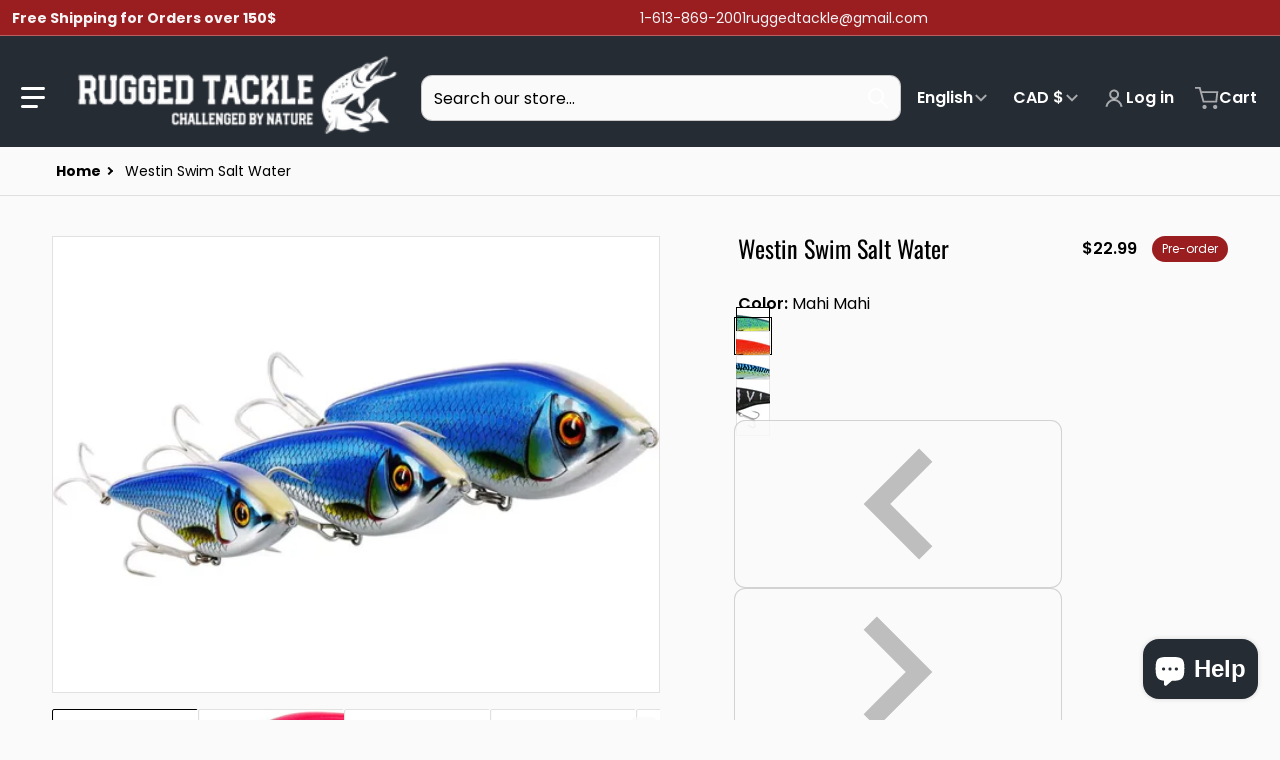

--- FILE ---
content_type: text/html; charset=utf-8
request_url: https://ruggedtackle.ca/products/westin_swim_sw_glidebait_sinking_
body_size: 89702
content:
<!doctype html>
<html
    class="no-js"
    lang="en"
    
>
    <head><meta charset="utf-8">
        <meta http-equiv="X-UA-Compatible" content="IE=edge">
        <meta name="viewport" content="width=device-width,initial-scale=1">
        <meta name="theme-color" content="">
        <link rel="canonical" href="https://ruggedtackle.ca/products/westin_swim_sw_glidebait_sinking_">
        <link rel="preconnect" href="https://cdn.shopify.com" crossorigin>

        <link rel="icon" type="image/png" href="//ruggedtackle.ca/cdn/shop/files/fav-icon.png?v=1660830167&width=32">

<link rel="preconnect" href="https://fonts.shopifycdn.com" crossorigin><link rel="preload" as="font" href="//ruggedtackle.ca/cdn/fonts/poppins/poppins_n4.0ba78fa5af9b0e1a374041b3ceaadf0a43b41362.woff2" type="font/woff2" crossorigin><link
                rel="preload"
                as="font"
                href="//ruggedtackle.ca/cdn/fonts/oswald/oswald_n4.7760ed7a63e536050f64bb0607ff70ce07a480bd.woff2"
                type="font/woff2"
                crossorigin
            ><link
                rel="preload"
                as="font"
                href="//ruggedtackle.ca/cdn/fonts/poppins/poppins_n4.0ba78fa5af9b0e1a374041b3ceaadf0a43b41362.woff2"
                type="font/woff2"
                crossorigin
            ><title>Westin Swim Salt Water| Rugged Tackle</title>

        
            <meta name="description" content="The original Westin Swim Glidebait has many benefits – a compact shape, a realistic baitfish - Rugged Tackle">
        

        

<meta property="og:site_name" content="Rugged Tackle ">
<meta property="og:url" content="https://ruggedtackle.ca/products/westin_swim_sw_glidebait_sinking_">
<meta property="og:title" content="Westin Swim Salt Water| Rugged Tackle">
<meta property="og:type" content="product">
<meta property="og:description" content="The original Westin Swim Glidebait has many benefits – a compact shape, a realistic baitfish - Rugged Tackle"><meta property="og:image" content="http://ruggedtackle.ca/cdn/shop/products/WestinSwimSaltWaterGlidebaitSizes.jpg?v=1715633124">
    <meta property="og:image:secure_url" content="https://ruggedtackle.ca/cdn/shop/products/WestinSwimSaltWaterGlidebaitSizes.jpg?v=1715633124">
    <meta property="og:image:width" content="1024">
    <meta property="og:image:height" content="768"><meta property="og:price:amount" content="22.99">
    <meta property="og:price:currency" content="CAD"><meta name="twitter:card" content="summary_large_image">
<meta name="twitter:title" content="Westin Swim Salt Water| Rugged Tackle">
<meta name="twitter:description" content="The original Westin Swim Glidebait has many benefits – a compact shape, a realistic baitfish - Rugged Tackle">


        <script>window.performance && window.performance.mark && window.performance.mark('shopify.content_for_header.start');</script><meta name="facebook-domain-verification" content="ap5qk2c2bo3wy83qblc8hgnamr6lpp">
<meta name="google-site-verification" content="p9Rmmr646MIl4FDHYzlxFlj-6kjVC93VD2EyaJM-_yw">
<meta id="shopify-digital-wallet" name="shopify-digital-wallet" content="/62465507519/digital_wallets/dialog">
<meta name="shopify-checkout-api-token" content="0ed503d3842ce728d9adc2261c12a836">
<link rel="alternate" hreflang="x-default" href="https://ruggedtackle.ca/products/westin_swim_sw_glidebait_sinking_">
<link rel="alternate" hreflang="fr" href="https://ruggedtackle.ca/fr/products/westin_swim_sw_glidebait_sinking_">
<link rel="alternate" type="application/json+oembed" href="https://ruggedtackle.ca/products/westin_swim_sw_glidebait_sinking_.oembed">
<script async="async" src="/checkouts/internal/preloads.js?locale=en-CA"></script>
<link rel="preconnect" href="https://shop.app" crossorigin="anonymous">
<script async="async" src="https://shop.app/checkouts/internal/preloads.js?locale=en-CA&shop_id=62465507519" crossorigin="anonymous"></script>
<script id="apple-pay-shop-capabilities" type="application/json">{"shopId":62465507519,"countryCode":"CA","currencyCode":"CAD","merchantCapabilities":["supports3DS"],"merchantId":"gid:\/\/shopify\/Shop\/62465507519","merchantName":"Rugged Tackle ","requiredBillingContactFields":["postalAddress","email","phone"],"requiredShippingContactFields":["postalAddress","email","phone"],"shippingType":"shipping","supportedNetworks":["visa","masterCard","amex","discover","interac","jcb"],"total":{"type":"pending","label":"Rugged Tackle ","amount":"1.00"},"shopifyPaymentsEnabled":true,"supportsSubscriptions":true}</script>
<script id="shopify-features" type="application/json">{"accessToken":"0ed503d3842ce728d9adc2261c12a836","betas":["rich-media-storefront-analytics"],"domain":"ruggedtackle.ca","predictiveSearch":true,"shopId":62465507519,"locale":"en"}</script>
<script>var Shopify = Shopify || {};
Shopify.shop = "rugged-tackle-ltd.myshopify.com";
Shopify.locale = "en";
Shopify.currency = {"active":"CAD","rate":"1.0"};
Shopify.country = "CA";
Shopify.theme = {"name":"Main Site ","id":147084837055,"schema_name":"Charge","schema_version":"3.5.0","theme_store_id":2063,"role":"main"};
Shopify.theme.handle = "null";
Shopify.theme.style = {"id":null,"handle":null};
Shopify.cdnHost = "ruggedtackle.ca/cdn";
Shopify.routes = Shopify.routes || {};
Shopify.routes.root = "/";</script>
<script type="module">!function(o){(o.Shopify=o.Shopify||{}).modules=!0}(window);</script>
<script>!function(o){function n(){var o=[];function n(){o.push(Array.prototype.slice.apply(arguments))}return n.q=o,n}var t=o.Shopify=o.Shopify||{};t.loadFeatures=n(),t.autoloadFeatures=n()}(window);</script>
<script>
  window.ShopifyPay = window.ShopifyPay || {};
  window.ShopifyPay.apiHost = "shop.app\/pay";
  window.ShopifyPay.redirectState = null;
</script>
<script id="shop-js-analytics" type="application/json">{"pageType":"product"}</script>
<script defer="defer" async type="module" src="//ruggedtackle.ca/cdn/shopifycloud/shop-js/modules/v2/client.init-shop-cart-sync_DtuiiIyl.en.esm.js"></script>
<script defer="defer" async type="module" src="//ruggedtackle.ca/cdn/shopifycloud/shop-js/modules/v2/chunk.common_CUHEfi5Q.esm.js"></script>
<script type="module">
  await import("//ruggedtackle.ca/cdn/shopifycloud/shop-js/modules/v2/client.init-shop-cart-sync_DtuiiIyl.en.esm.js");
await import("//ruggedtackle.ca/cdn/shopifycloud/shop-js/modules/v2/chunk.common_CUHEfi5Q.esm.js");

  window.Shopify.SignInWithShop?.initShopCartSync?.({"fedCMEnabled":true,"windoidEnabled":true});

</script>
<script defer="defer" async type="module" src="//ruggedtackle.ca/cdn/shopifycloud/shop-js/modules/v2/client.payment-terms_CAtGlQYS.en.esm.js"></script>
<script defer="defer" async type="module" src="//ruggedtackle.ca/cdn/shopifycloud/shop-js/modules/v2/chunk.common_CUHEfi5Q.esm.js"></script>
<script defer="defer" async type="module" src="//ruggedtackle.ca/cdn/shopifycloud/shop-js/modules/v2/chunk.modal_BewljZkx.esm.js"></script>
<script type="module">
  await import("//ruggedtackle.ca/cdn/shopifycloud/shop-js/modules/v2/client.payment-terms_CAtGlQYS.en.esm.js");
await import("//ruggedtackle.ca/cdn/shopifycloud/shop-js/modules/v2/chunk.common_CUHEfi5Q.esm.js");
await import("//ruggedtackle.ca/cdn/shopifycloud/shop-js/modules/v2/chunk.modal_BewljZkx.esm.js");

  
</script>
<script>
  window.Shopify = window.Shopify || {};
  if (!window.Shopify.featureAssets) window.Shopify.featureAssets = {};
  window.Shopify.featureAssets['shop-js'] = {"shop-cart-sync":["modules/v2/client.shop-cart-sync_DFoTY42P.en.esm.js","modules/v2/chunk.common_CUHEfi5Q.esm.js"],"init-fed-cm":["modules/v2/client.init-fed-cm_D2UNy1i2.en.esm.js","modules/v2/chunk.common_CUHEfi5Q.esm.js"],"init-shop-email-lookup-coordinator":["modules/v2/client.init-shop-email-lookup-coordinator_BQEe2rDt.en.esm.js","modules/v2/chunk.common_CUHEfi5Q.esm.js"],"shop-cash-offers":["modules/v2/client.shop-cash-offers_3CTtReFF.en.esm.js","modules/v2/chunk.common_CUHEfi5Q.esm.js","modules/v2/chunk.modal_BewljZkx.esm.js"],"shop-button":["modules/v2/client.shop-button_C6oxCjDL.en.esm.js","modules/v2/chunk.common_CUHEfi5Q.esm.js"],"init-windoid":["modules/v2/client.init-windoid_5pix8xhK.en.esm.js","modules/v2/chunk.common_CUHEfi5Q.esm.js"],"avatar":["modules/v2/client.avatar_BTnouDA3.en.esm.js"],"init-shop-cart-sync":["modules/v2/client.init-shop-cart-sync_DtuiiIyl.en.esm.js","modules/v2/chunk.common_CUHEfi5Q.esm.js"],"shop-toast-manager":["modules/v2/client.shop-toast-manager_BYv_8cH1.en.esm.js","modules/v2/chunk.common_CUHEfi5Q.esm.js"],"pay-button":["modules/v2/client.pay-button_FnF9EIkY.en.esm.js","modules/v2/chunk.common_CUHEfi5Q.esm.js"],"shop-login-button":["modules/v2/client.shop-login-button_CH1KUpOf.en.esm.js","modules/v2/chunk.common_CUHEfi5Q.esm.js","modules/v2/chunk.modal_BewljZkx.esm.js"],"init-customer-accounts-sign-up":["modules/v2/client.init-customer-accounts-sign-up_aj7QGgYS.en.esm.js","modules/v2/client.shop-login-button_CH1KUpOf.en.esm.js","modules/v2/chunk.common_CUHEfi5Q.esm.js","modules/v2/chunk.modal_BewljZkx.esm.js"],"init-shop-for-new-customer-accounts":["modules/v2/client.init-shop-for-new-customer-accounts_NbnYRf_7.en.esm.js","modules/v2/client.shop-login-button_CH1KUpOf.en.esm.js","modules/v2/chunk.common_CUHEfi5Q.esm.js","modules/v2/chunk.modal_BewljZkx.esm.js"],"init-customer-accounts":["modules/v2/client.init-customer-accounts_ppedhqCH.en.esm.js","modules/v2/client.shop-login-button_CH1KUpOf.en.esm.js","modules/v2/chunk.common_CUHEfi5Q.esm.js","modules/v2/chunk.modal_BewljZkx.esm.js"],"shop-follow-button":["modules/v2/client.shop-follow-button_CMIBBa6u.en.esm.js","modules/v2/chunk.common_CUHEfi5Q.esm.js","modules/v2/chunk.modal_BewljZkx.esm.js"],"lead-capture":["modules/v2/client.lead-capture_But0hIyf.en.esm.js","modules/v2/chunk.common_CUHEfi5Q.esm.js","modules/v2/chunk.modal_BewljZkx.esm.js"],"checkout-modal":["modules/v2/client.checkout-modal_BBxc70dQ.en.esm.js","modules/v2/chunk.common_CUHEfi5Q.esm.js","modules/v2/chunk.modal_BewljZkx.esm.js"],"shop-login":["modules/v2/client.shop-login_hM3Q17Kl.en.esm.js","modules/v2/chunk.common_CUHEfi5Q.esm.js","modules/v2/chunk.modal_BewljZkx.esm.js"],"payment-terms":["modules/v2/client.payment-terms_CAtGlQYS.en.esm.js","modules/v2/chunk.common_CUHEfi5Q.esm.js","modules/v2/chunk.modal_BewljZkx.esm.js"]};
</script>
<script>(function() {
  var isLoaded = false;
  function asyncLoad() {
    if (isLoaded) return;
    isLoaded = true;
    var urls = ["https:\/\/cdn-spurit.com\/all-apps\/checker-p.js?app_id=11\u0026shop=rugged-tackle-ltd.myshopify.com"];
    for (var i = 0; i < urls.length; i++) {
      var s = document.createElement('script');
      s.type = 'text/javascript';
      s.async = true;
      s.src = urls[i];
      var x = document.getElementsByTagName('script')[0];
      x.parentNode.insertBefore(s, x);
    }
  };
  if(window.attachEvent) {
    window.attachEvent('onload', asyncLoad);
  } else {
    window.addEventListener('load', asyncLoad, false);
  }
})();</script>
<script id="__st">var __st={"a":62465507519,"offset":-18000,"reqid":"bbd0576c-d120-453c-8b63-ab20b11a37fa-1767166327","pageurl":"ruggedtackle.ca\/products\/westin_swim_sw_glidebait_sinking_","u":"aa06051f135f","p":"product","rtyp":"product","rid":7454788780223};</script>
<script>window.ShopifyPaypalV4VisibilityTracking = true;</script>
<script id="captcha-bootstrap">!function(){'use strict';const t='contact',e='account',n='new_comment',o=[[t,t],['blogs',n],['comments',n],[t,'customer']],c=[[e,'customer_login'],[e,'guest_login'],[e,'recover_customer_password'],[e,'create_customer']],r=t=>t.map((([t,e])=>`form[action*='/${t}']:not([data-nocaptcha='true']) input[name='form_type'][value='${e}']`)).join(','),a=t=>()=>t?[...document.querySelectorAll(t)].map((t=>t.form)):[];function s(){const t=[...o],e=r(t);return a(e)}const i='password',u='form_key',d=['recaptcha-v3-token','g-recaptcha-response','h-captcha-response',i],f=()=>{try{return window.sessionStorage}catch{return}},m='__shopify_v',_=t=>t.elements[u];function p(t,e,n=!1){try{const o=window.sessionStorage,c=JSON.parse(o.getItem(e)),{data:r}=function(t){const{data:e,action:n}=t;return t[m]||n?{data:e,action:n}:{data:t,action:n}}(c);for(const[e,n]of Object.entries(r))t.elements[e]&&(t.elements[e].value=n);n&&o.removeItem(e)}catch(o){console.error('form repopulation failed',{error:o})}}const l='form_type',E='cptcha';function T(t){t.dataset[E]=!0}const w=window,h=w.document,L='Shopify',v='ce_forms',y='captcha';let A=!1;((t,e)=>{const n=(g='f06e6c50-85a8-45c8-87d0-21a2b65856fe',I='https://cdn.shopify.com/shopifycloud/storefront-forms-hcaptcha/ce_storefront_forms_captcha_hcaptcha.v1.5.2.iife.js',D={infoText:'Protected by hCaptcha',privacyText:'Privacy',termsText:'Terms'},(t,e,n)=>{const o=w[L][v],c=o.bindForm;if(c)return c(t,g,e,D).then(n);var r;o.q.push([[t,g,e,D],n]),r=I,A||(h.body.append(Object.assign(h.createElement('script'),{id:'captcha-provider',async:!0,src:r})),A=!0)});var g,I,D;w[L]=w[L]||{},w[L][v]=w[L][v]||{},w[L][v].q=[],w[L][y]=w[L][y]||{},w[L][y].protect=function(t,e){n(t,void 0,e),T(t)},Object.freeze(w[L][y]),function(t,e,n,w,h,L){const[v,y,A,g]=function(t,e,n){const i=e?o:[],u=t?c:[],d=[...i,...u],f=r(d),m=r(i),_=r(d.filter((([t,e])=>n.includes(e))));return[a(f),a(m),a(_),s()]}(w,h,L),I=t=>{const e=t.target;return e instanceof HTMLFormElement?e:e&&e.form},D=t=>v().includes(t);t.addEventListener('submit',(t=>{const e=I(t);if(!e)return;const n=D(e)&&!e.dataset.hcaptchaBound&&!e.dataset.recaptchaBound,o=_(e),c=g().includes(e)&&(!o||!o.value);(n||c)&&t.preventDefault(),c&&!n&&(function(t){try{if(!f())return;!function(t){const e=f();if(!e)return;const n=_(t);if(!n)return;const o=n.value;o&&e.removeItem(o)}(t);const e=Array.from(Array(32),(()=>Math.random().toString(36)[2])).join('');!function(t,e){_(t)||t.append(Object.assign(document.createElement('input'),{type:'hidden',name:u})),t.elements[u].value=e}(t,e),function(t,e){const n=f();if(!n)return;const o=[...t.querySelectorAll(`input[type='${i}']`)].map((({name:t})=>t)),c=[...d,...o],r={};for(const[a,s]of new FormData(t).entries())c.includes(a)||(r[a]=s);n.setItem(e,JSON.stringify({[m]:1,action:t.action,data:r}))}(t,e)}catch(e){console.error('failed to persist form',e)}}(e),e.submit())}));const S=(t,e)=>{t&&!t.dataset[E]&&(n(t,e.some((e=>e===t))),T(t))};for(const o of['focusin','change'])t.addEventListener(o,(t=>{const e=I(t);D(e)&&S(e,y())}));const B=e.get('form_key'),M=e.get(l),P=B&&M;t.addEventListener('DOMContentLoaded',(()=>{const t=y();if(P)for(const e of t)e.elements[l].value===M&&p(e,B);[...new Set([...A(),...v().filter((t=>'true'===t.dataset.shopifyCaptcha))])].forEach((e=>S(e,t)))}))}(h,new URLSearchParams(w.location.search),n,t,e,['guest_login'])})(!0,!0)}();</script>
<script integrity="sha256-4kQ18oKyAcykRKYeNunJcIwy7WH5gtpwJnB7kiuLZ1E=" data-source-attribution="shopify.loadfeatures" defer="defer" src="//ruggedtackle.ca/cdn/shopifycloud/storefront/assets/storefront/load_feature-a0a9edcb.js" crossorigin="anonymous"></script>
<script crossorigin="anonymous" defer="defer" src="//ruggedtackle.ca/cdn/shopifycloud/storefront/assets/shopify_pay/storefront-65b4c6d7.js?v=20250812"></script>
<script data-source-attribution="shopify.dynamic_checkout.dynamic.init">var Shopify=Shopify||{};Shopify.PaymentButton=Shopify.PaymentButton||{isStorefrontPortableWallets:!0,init:function(){window.Shopify.PaymentButton.init=function(){};var t=document.createElement("script");t.src="https://ruggedtackle.ca/cdn/shopifycloud/portable-wallets/latest/portable-wallets.en.js",t.type="module",document.head.appendChild(t)}};
</script>
<script data-source-attribution="shopify.dynamic_checkout.buyer_consent">
  function portableWalletsHideBuyerConsent(e){var t=document.getElementById("shopify-buyer-consent"),n=document.getElementById("shopify-subscription-policy-button");t&&n&&(t.classList.add("hidden"),t.setAttribute("aria-hidden","true"),n.removeEventListener("click",e))}function portableWalletsShowBuyerConsent(e){var t=document.getElementById("shopify-buyer-consent"),n=document.getElementById("shopify-subscription-policy-button");t&&n&&(t.classList.remove("hidden"),t.removeAttribute("aria-hidden"),n.addEventListener("click",e))}window.Shopify?.PaymentButton&&(window.Shopify.PaymentButton.hideBuyerConsent=portableWalletsHideBuyerConsent,window.Shopify.PaymentButton.showBuyerConsent=portableWalletsShowBuyerConsent);
</script>
<script data-source-attribution="shopify.dynamic_checkout.cart.bootstrap">document.addEventListener("DOMContentLoaded",(function(){function t(){return document.querySelector("shopify-accelerated-checkout-cart, shopify-accelerated-checkout")}if(t())Shopify.PaymentButton.init();else{new MutationObserver((function(e,n){t()&&(Shopify.PaymentButton.init(),n.disconnect())})).observe(document.body,{childList:!0,subtree:!0})}}));
</script>
<script id='scb4127' type='text/javascript' async='' src='https://ruggedtackle.ca/cdn/shopifycloud/privacy-banner/storefront-banner.js'></script><link id="shopify-accelerated-checkout-styles" rel="stylesheet" media="screen" href="https://ruggedtackle.ca/cdn/shopifycloud/portable-wallets/latest/accelerated-checkout-backwards-compat.css" crossorigin="anonymous">
<style id="shopify-accelerated-checkout-cart">
        #shopify-buyer-consent {
  margin-top: 1em;
  display: inline-block;
  width: 100%;
}

#shopify-buyer-consent.hidden {
  display: none;
}

#shopify-subscription-policy-button {
  background: none;
  border: none;
  padding: 0;
  text-decoration: underline;
  font-size: inherit;
  cursor: pointer;
}

#shopify-subscription-policy-button::before {
  box-shadow: none;
}

      </style>

<script>window.performance && window.performance.mark && window.performance.mark('shopify.content_for_header.end');</script>
        

<style data-shopify>
    @font-face {
  font-family: Poppins;
  font-weight: 400;
  font-style: normal;
  font-display: swap;
  src: url("//ruggedtackle.ca/cdn/fonts/poppins/poppins_n4.0ba78fa5af9b0e1a374041b3ceaadf0a43b41362.woff2") format("woff2"),
       url("//ruggedtackle.ca/cdn/fonts/poppins/poppins_n4.214741a72ff2596839fc9760ee7a770386cf16ca.woff") format("woff");
}

    @font-face {
  font-family: Poppins;
  font-weight: 700;
  font-style: normal;
  font-display: swap;
  src: url("//ruggedtackle.ca/cdn/fonts/poppins/poppins_n7.56758dcf284489feb014a026f3727f2f20a54626.woff2") format("woff2"),
       url("//ruggedtackle.ca/cdn/fonts/poppins/poppins_n7.f34f55d9b3d3205d2cd6f64955ff4b36f0cfd8da.woff") format("woff");
}

    @font-face {
  font-family: Poppins;
  font-weight: 600;
  font-style: normal;
  font-display: swap;
  src: url("//ruggedtackle.ca/cdn/fonts/poppins/poppins_n6.aa29d4918bc243723d56b59572e18228ed0786f6.woff2") format("woff2"),
       url("//ruggedtackle.ca/cdn/fonts/poppins/poppins_n6.5f815d845fe073750885d5b7e619ee00e8111208.woff") format("woff");
}

    @font-face {
  font-family: Poppins;
  font-weight: 400;
  font-style: italic;
  font-display: swap;
  src: url("//ruggedtackle.ca/cdn/fonts/poppins/poppins_i4.846ad1e22474f856bd6b81ba4585a60799a9f5d2.woff2") format("woff2"),
       url("//ruggedtackle.ca/cdn/fonts/poppins/poppins_i4.56b43284e8b52fc64c1fd271f289a39e8477e9ec.woff") format("woff");
}

    @font-face {
  font-family: Poppins;
  font-weight: 700;
  font-style: italic;
  font-display: swap;
  src: url("//ruggedtackle.ca/cdn/fonts/poppins/poppins_i7.42fd71da11e9d101e1e6c7932199f925f9eea42d.woff2") format("woff2"),
       url("//ruggedtackle.ca/cdn/fonts/poppins/poppins_i7.ec8499dbd7616004e21155106d13837fff4cf556.woff") format("woff");
}

    @font-face {
  font-family: Oswald;
  font-weight: 400;
  font-style: normal;
  font-display: swap;
  src: url("//ruggedtackle.ca/cdn/fonts/oswald/oswald_n4.7760ed7a63e536050f64bb0607ff70ce07a480bd.woff2") format("woff2"),
       url("//ruggedtackle.ca/cdn/fonts/oswald/oswald_n4.ae5e497f60fc686568afe76e9ff1872693c533e9.woff") format("woff");
}

    :root {
      --font-body-family: Poppins, sans-serif;
      --font-body-style: normal;
      --font-body-weight: 400;

      --font-body-secondary-family: "New York", Iowan Old Style, Apple Garamond, Baskerville, Times New Roman, Droid Serif, Times, Source Serif Pro, serif, Apple Color Emoji, Segoe UI Emoji, Segoe UI Symbol;
      --font-body-secondary-style: normal;
      --font-body-secondary-weight: 400;


      --font-heading-family: Oswald, sans-serif;
      --font-heading-style: normal;
      --font-heading-weight: 400;
      --font-heading-size: 36;

      --font-navigation-family: Poppins, sans-serif;
      --font-navigation-style: normal;
      --font-navigation-weight: 400;

      --color-base-text: #000000;
      --color-base-text-rgb: 0, 0, 0;
      --color-base-background-1: #fafafa;
      --color-base-background-1-rgb: 250, 250, 250;
      --color-base-background-2: #fafafa;
      --color-base-background-2-rgb: 250, 250, 250;
      --color-base-background-gradient: ;
      --color-base-link: #9a1d20;
      --color-base-link-rgb: 154, 29, 32;
      --color-base-accent_1: #9a1d20;
      --color-base-accent-1: #9a1d20;
      --color-base-accent-1-rgb: 154, 29, 32;
      --color-base-accent-1-inverse: #ffffff;
      --color-base-accent-1-inverse-rgb: 255, 255, 255;
      --color-base-accent-2: #9a1d20;
      --color-base-accent-2-rgb: 154, 29, 32;
      --color-base-accent-2-inverse: #ffffff;
      --color-base-accent-2-inverse-rgb: 255, 255, 255;

      --color-price-final: #9a1d20;
      --color-media-button: ;
      --color-grid-item-background: #FFFFFF;
      --color-message-rgb: 110,113,120;

      --header--text-color: #ffffff;
      --header--text-color-rgb: 255, 255, 255;
      --header--background-color: #262c34;
    }

    html {
      box-sizing: border-box;
      height: 100%;
    }

    .shopify-section .dynamic-page-width {
      max-width: 1200px;
      margin: 0 auto;
      padding-left: .75rem;
      padding-right: .75rem;
    }

    .shopify-section .full--width {
      max-width: 100%;
      padding-left: .75rem;
      padding-right: .75rem;
    }

    .shopify-section .full--width__no-paddings {
      max-width: 100%;
    }
</style>

        <style data-shopify>
    

    #MainContent .lighter {
      font-weight: 400;
    }

    .btn-with-no-label {
      min-width: 0 !important;
    }

    .heading .link {
      width: 100%;
      max-width: max-content;
    }
    /* RTL */
    
    .footer-contacts__image-title {
      left: 1rem;
    }

    .footer-contacts__address .address-item {
      padding: 0 0 0 2rem;
    }

    @media only screen and (max-width: 989px) {
      .slider--mobile,
      .slider--tablet {
        overflow: hidden;
      }
    }

    .grid-item {
      flex-shrink: 0;
    }

    .grid-item .item-image {
      position: relative;
      width: 100%;
    }

    .grid-item .item-vendor {
      color: var(--color-foreground-70);
      font-size: calc(1rem - 1px);
      margin: 0 0 .25rem;
      word-break: break-all;
    }
    

    .item-actions-wrapper button:not(.quantity__button) {
      padding: .25rem .5rem;
      max-width: 100%;
    }

    .item-actions-wrapper button span {
      overflow: hidden;
      text-overflow: ellipsis;
      white-space: nowrap;
    }

    select-color-variants {
      display: flex;
      width: 100%;
      align-items: center;
    }

    .footer-contacts__address i {
      height: 1.5rem;
      position: absolute;
      margin: .5rem 0 0 -3rem;
      padding: 0;
      width: 1.5rem;
    }

    .footer-inner {
      display: flex;
      gap: 1rem;
      margin: 0 auto;
      max-width: 1280px;
      padding: 1.5rem 1rem;
    }

    .footer-inner[data-children-count] {
      display: grid;
    }

    :is(.slider-buttons__container) {
      display: none;
    }

    :where(slider-component :is(.slider-buttons__container)) {
      position: relative;
    }

    :where(slider-component :is(.slider-buttons)) {
      position: absolute;
      top: 0;
      bottom: 0;
      z-index: 10;
    }

    .slider-buttons :is(.slider-button) {
      min-width: auto;
      padding: .25rem;
      margin: .25rem;
    }

    .slider-button :is(.icon) {
      --slider-icon-width: 1.5rem;
      width: var(--slider-icon-width);
      height: var(--slider-icon-width);
      padding: .25rem;
    }

    .slider-button--next .icon {
      transform: rotate(-90deg);
    }

    .slider-button--prev .icon {
      transform: rotate(90deg);
    }
    /* heading styles */
    .highlight-last-word {
      color: #9a1d20ff;
    }

    @media only screen and (max-width: 989px) {
      [data-mode="grid"] .item-actions-wrapper {
        padding-top: .75rem;
        border-top: 1px solid var(--color-foreground-10);
      }
      .swatch-attribute-options .swatch-option_more {
        display: flex;
        align-items: center;
      }
    }

    @media only screen and (min-width: 990px) {
     .footer-contacts__address i {
        border-radius: 100%;
        width: 2.75rem;
        height: 2.75rem;
        margin: .5rem 0 0 -3.5rem;
        padding: .5rem;
      }

      [data-theme-preset]:not([data-theme-preset="metalware"]) .footer-contacts__address i {
        background: rgba(var(--footer-contacts--foreground-color), .1);
      }
    }

    :is(.page-scroll-up) svg {
      width: 1.5rem;
      height: 1.5rem;
    }
    /* control buttons paddings */
    [type=button],
    [type=reset],
    [type=submit],
    button,
    .button,
    .shopify-challenge__button {
      padding: 0.5rem 0.8rem;
    }

    /* RTL */
    

    cart-sidebar {
      right: 0;
      --tw-translate-x: 100%;
      transform: translateX(var(--tw-translate-x));
    }

    header cart-sidebar {
      transform-origin: -1.5rem -1.5rem;
    }

    header.header cart-sidebar:after {
      right: 1.5rem;
    }

    slider-component .slider-buttons {
      right: 0;
    }
    
    .reveal-slide-in .reveal-item {
      opacity: 0;
      transform: translateY(2rem);
    }
</style>

        
<style data-shopify>
    :is(.badge-onsale.none),
    :is(.badge-soldout.none) {
      display: none;
    }

    .grid-item :is(.badge-onsale__icon svg) {
      width: .75rem;
      margin-right: .35rem;
    }

    .grid-item :is(.badge-onsale__label) {
      display: flex;
    }
</style>

        <style data-shopify>
    /* DEFAULT (CHARGE) THEME */.swatch-attribute-options,
    [data-mode="grid"] .grid-item .item-price,
    [data-mode="grid"] select-color-variants {
      justify-content: center;
    }

    .footer-contacts__image-title {
      position: absolute;
      top: 0;
    }
    /* Product card->Enable hover effect */.footer-contacts i {
      color: rgba(var(--footer-contacts--foreground-color-rgb),.75);
    }
    @media only screen and (min-width: 990px) {
      footer .footer-contacts {
        padding: 2rem 0 0;
      }
    }
    </style>

        

<style data-shopify>
    .loading-overlay {
        background-color: rgba(var(--color-base-background-1-rgb), 0.6);
        position: absolute;
        inset: 0px;
        z-index: 40;
    }

    .path {
        stroke-dasharray: 280;
        stroke-dashoffset: 0;
        transform-origin: center;
        stroke: currentColor;
        animation: dash 1.4s ease-in-out infinite;
    }

    .loading-overlay__spinner,
    .spiner {
      position: absolute;
      top: 50%;
      left: 50%;
      width: 3rem;
      height: 3rem;
      transform: translate(-50%,-50%);
    }

    .grid-item .spinner_default {
        width: 2rem;
        height: 2rem;
    }
    
    .media--blur-image img {
        visibility: hidden;
        transition: visibility .25s ease-in-out;
    }
    


    .media--blur-image:not(.loaded) {
        --transparancy-value: 0;
        background: rgba(229, 229, 229, var(--transparancy-value));
    }

    .media--blur-image.loaded img {
        visibility: visible;
    }
    
    .grid-item .loading-overlay {
        background: transparent;
    }

    /* loader spinner_default */
    @keyframes rotator {
        0% {transform: rotate(0);}
        100% {transform: rotate(270deg);}
    }

    @keyframes dash {
        0% {
            stroke-dashoffset: 280;
        }
        50% {
            stroke-dashoffset: 75;
            transform: rotate(135deg);
        }
        100% {
            stroke-dashoffset: 280;
            transform: rotate(450deg);
        }
    }

    /* loader loading-bars */
    .loading-bars .bar {
        animation: loadingBars 0.5s cubic-bezier(0, 0.5, 0.5, 1) infinite alternate;
    }

    .loading-bars .bar-1 {
        animation-delay: -0.4s;
    }

    .loading-bars .bar-2 {
        animation-delay: -0.3s;
    }

    .loading-bars .bar-3 {
        animation-delay: -0.2s;
    }

    .loading-bars .bar-4 {
        animation-delay: -0.1s;
    }

    .loading-bars .bar-5 {
        animation-delay: 0s;
    }

    @keyframes loadingBars {
        0% {
            height: 15px;
            y: 50px;
        }
        100% {
            height: 50px;
            y: 30px;
        }
    }

    /* loader dual_ball */
    .dual-ball-loader .ball {
        animation: moveBall 1s ease-in-out infinite;
    }

    .dual-ball-loader .ball-1 {
        animation-delay: -0.5s;
    }

    .dual-ball-loader .ball-2 {
        animation-delay: 0s;
    }

    .dual-ball-loader .ball-3 {
        animation-delay: -0.5s;
        position: absolute;
        fill-opacity: 0;
        animation-name: moveBall, fadeBall;
        animation-duration: 1s, 1s;
        animation-iteration-count: infinite, infinite;
    }

    @keyframes moveBall {
        0% {cx: 30px;}
        50% {cx: 60px;}
        100% {cx: 30px;}
    }

    @keyframes fadeBall {
        0%, 49.9% {fill-opacity: 0;}
        50%, 100% {fill-opacity: 1;}
    }

    /* loader double_ring*/
    .rotating-rings .ring {
        transform-origin: 50px 50px;
        animation: rotateRing 1s linear infinite;
    }

    .rotating-rings .outer-ring {
        animation-direction: normal;
    }

    .rotating-rings .inner-ring {
        animation-direction: reverse;
    }

    @keyframes rotateRing {
        0% {transform: rotate(0deg);}
        100% {transform: rotate(360deg);}
    }

    /* loader spinner_balls */
    /*.spinner-ball {
        fill: currentColor;
        animation: scaleAnimation 1s infinite ease-in-out, opacityAnimation 1s infinite ease-in-out;
    }

    @keyframes scaleAnimation {
        0% { transform: scale(1.5); }
        100% { transform: scale(1); }
    }

    @keyframes opacityAnimation {
        0% { fill-opacity: 1; }
        100% { fill-opacity: 0; }
    }

    .spinner-ball[data-index="0"] { animation-delay: -0.875s; }
    .spinner-ball[data-index="1"] { animation-delay: -0.75s; }
    .spinner-ball[data-index="2"] { animation-delay: -0.625s; }
    .spinner-ball[data-index="3"] { animation-delay: -0.5s; }
    .spinner-ball[data-index="4"] { animation-delay: -0.375s; }
    .spinner-ball[data-index="5"] { animation-delay: -0.25s; }
    .spinner-ball[data-index="6"] { animation-delay: -0.125s; }
    .spinner-ball[data-index="7"] { animation-delay: 0s; }*/

    /* loader blinking_grid */
    /*.blinking-grid .square {
        fill: #E13124;
        animation: squareBlink 1s infinite steps(1);
    }

    @keyframes squareBlink {
        0%, 100% { fill: #000000; }
        12.5% { fill: #E13124; }
    }*/

    /* Delay classes for each square */
    /*.blinking-grid .square.delay-0 { animation-delay: 0s; }
    .blinking-grid .square.delay-1 { animation-delay: 0.125s; }
    .blinking-grid .square.delay-2 { animation-delay: 0.25s; }
    .blinking-grid .square.delay-3 { animation-delay: 0.375s; }
    .blinking-grid .square.delay-4 { animation-delay: 0.5s; }
    .blinking-grid .square.delay-5 { animation-delay: 0.625s; }
    .blinking-grid .square.delay-6 { animation-delay: 0.75s; }
    .blinking-grid .square.delay-7 { animation-delay: 0.875s; }*/


    /*  loader bouncing_squares */
    /*.bouncing-squares rect {
        animation: bounceSquares 2s cubic-bezier(0.5, 0, 0.5, 1) infinite;
    }

    .bouncing-squares rect:nth-child(1) { animation-delay: -0.4s; }
    .bouncing-squares rect:nth-child(2) { animation-delay: -0.2s; }
    .bouncing-squares rect:nth-child(3) { animation-delay: 0s; }

    @keyframes bounceSquares {
        0%, 100% { y: 50px; }
        50% { y: 120px; }
    }*/
</style>

        

        <script src="//ruggedtackle.ca/cdn/shop/t/70/assets/global.js?v=173508220910740152641762884026" defer="defer"></script>
        <script src="//ruggedtackle.ca/cdn/shop/t/70/assets/preload-images.js?v=76430106986256614931762884031" async="async"></script>
        <script type="text/javascript">
    let subscribers = {};
    const PUB_SUB_EVENTS = {
      cartUpdate: "cart-update",
      quantityUpdate: "quantity-update",
      variantChange: "variant-change",
      windowResizeX: "window-resize-x",
    };

    function debounce(fn, wait) {
      let t;
      return (...args) => {
          clearTimeout(t);
          t = setTimeout(() => fn.apply(this, args), wait);
      };
    }

    function subscribe(eventName, callback) {
      if (subscribers[eventName] === undefined) subscribers[eventName] = [];

      subscribers[eventName] = [...subscribers[eventName], callback];

      return function unsubscribe() {
          subscribers[eventName] = subscribers[eventName].filter((cb) => {
              return cb !== callback;
          });
      };
    }
    document.documentElement.className = document.documentElement.className.replace('no-js', 'js');

    if (HTMLScriptElement.supports && HTMLScriptElement.supports('speculationrules')) {

      const specScript = document.createElement('script');
      specScript.type = 'speculationrules';
      specRules = {
        "prerender": [{
          "where": {
            "or": [
              { "href_matches": "/*" },
              { "href_matches": "/collections*" },
              { "href_matches": "/products*" },
              { "href_matches": "/blogs*" },
              { "href_matches": "/pages*" },
              { "not": { "href_matches": "/logout" }},
              { "not": { "href_matches": "/password" }}
            ]
          }
        }]
      };
      specScript.textContent = JSON.stringify(specRules);

      const scriptTag = document.getElementsByTagName('script')[0];
      scriptTag.parentElement.insertBefore(specScript, scriptTag);
    }
</script>


        <link href="//ruggedtackle.ca/cdn/shop/t/70/assets/styles.css?v=78060176265908079241762884046" rel="stylesheet" type="text/css" media="all" />
        <style data-shopify>
    [type=button],
    [type=reset],
    [type=submit],
    .button,
    button,
    .shopify-payment-button__button [role=button],
    .shopify-challenge__button,
    .cart__dynamic-checkout-buttons div[role=button],
    .page-scroll-up,
    .product-form__buttons button,
    header .cart-sidebar__footer-actions > * {
      border-radius: 0.7rem;
      -webkit-border-radius: 0.7rem;
    }

    [type=text],
    [type=password],
    [type=url],
    [type=tel],
    [type=search],
    .search__input,
    [type=datetime],
    [type=email],
    [type=date],
    textarea,
    form select,
    .form__message,
    .select__select,
    .header__search .field,
    .pagination__item,
    .our-collections.slider li > a .item-title,
    .facet-checkbox:not(.facet-checkbox--disabled) .facet__swatch-option[type=radio] + label::before,
    .facet__swatch-option + label,
    .facet__swatch-option + label > img,
    .compare-icon > svg,
    .compare-checkmark > svg,
    quick-view svg,
    quick-view > button,
    .grid-item .compare-add-button,
    .jdgm-write-rev-link.jdgm-write-rev-link,
    .menu-drawer .localization-form__select,
    bought-together .item-checkbox svg {
      border-radius: 0.7rem ;
      -webkit-border-radius: 0.7rem ;
    }

    .cart__dynamic-checkout-buttons div[role=button] {
      height: 44px !important;
    }

    .header__search .search__button {
      border-radius: 0.7rem;
      -webkit-border-radius: 0.7rem;
    }

    .header__search .search__button:not(.disclosure__button) {
      padding: 0.45rem;
    }

    footer .newsletter-form__field-wrapper button.button,
    .footer-contacts__newsletter button.button {
      padding: 0.35rem;
    }

    footer .newsletter-form__field-wrapper button.button,
    .footer-contacts__newsletter button.button,
    .field__button {
      position: absolute;
      top: .25rem;
      bottom: .25rem;
      right: .25rem;
    }

    .swatch-attribute-options input[type=radio] + label,
    .swatch-option[type=radio]:checked + label:before,
    .swatch-option[type=radio] + label:hover:before,
    variant-radios label,
    variant-radios label :is(.unavailable-swatch__overlay) {
      border-radius: 0.3rem;
      -webkit-border-radius: 0.3rem;
    }
    
    .our-collections.slider li, .our-collections.slider li > a {
      border-radius: 0.7rem;
      -webkit-border-radius: 0.7rem;
    }

    .compare-link__title {
        border-radius: 6px 6px 0 0;
    }

    /* Cut elements border */
    
</style>

    <script src="https://cdn.shopify.com/extensions/019b40bf-31c9-79e2-bc23-fe9966fe0d95/my-app-113/assets/sdk.js" type="text/javascript" defer="defer"></script>
<link href="https://cdn.shopify.com/extensions/019b40bf-31c9-79e2-bc23-fe9966fe0d95/my-app-113/assets/sdk.css" rel="stylesheet" type="text/css" media="all">
<script src="https://cdn.shopify.com/extensions/019b39aa-0fc3-7a3b-bc9c-e9417bb7319a/referral-page-138/assets/bixgrow_referral_widget.js" type="text/javascript" defer="defer"></script>
<link href="https://cdn.shopify.com/extensions/019b39aa-0fc3-7a3b-bc9c-e9417bb7319a/referral-page-138/assets/bixgrow_affiliate_marketing.css" rel="stylesheet" type="text/css" media="all">
<script src="https://cdn.shopify.com/extensions/7bc9bb47-adfa-4267-963e-cadee5096caf/inbox-1252/assets/inbox-chat-loader.js" type="text/javascript" defer="defer"></script>
<script src="https://cdn.shopify.com/extensions/019b027b-9634-79f7-837e-30327aba2ae7/omnisend-49/assets/omnisend-in-shop.js" type="text/javascript" defer="defer"></script>
<script src="https://cdn.shopify.com/extensions/019b39aa-0fc3-7a3b-bc9c-e9417bb7319a/referral-page-138/assets/bixgrow_affiliate_toolbar.js" type="text/javascript" defer="defer"></script>
<script src="https://cdn.shopify.com/extensions/019b39aa-0fc3-7a3b-bc9c-e9417bb7319a/referral-page-138/assets/bixgrow_tracker_logic.js" type="text/javascript" defer="defer"></script>
<script src="https://cdn.shopify.com/extensions/019a9cc4-a781-7c6f-a0b8-708bf879b257/bundles-42/assets/simple-bundles-v2.min.js" type="text/javascript" defer="defer"></script>
<link href="https://monorail-edge.shopifysvc.com" rel="dns-prefetch">
<script>(function(){if ("sendBeacon" in navigator && "performance" in window) {try {var session_token_from_headers = performance.getEntriesByType('navigation')[0].serverTiming.find(x => x.name == '_s').description;} catch {var session_token_from_headers = undefined;}var session_cookie_matches = document.cookie.match(/_shopify_s=([^;]*)/);var session_token_from_cookie = session_cookie_matches && session_cookie_matches.length === 2 ? session_cookie_matches[1] : "";var session_token = session_token_from_headers || session_token_from_cookie || "";function handle_abandonment_event(e) {var entries = performance.getEntries().filter(function(entry) {return /monorail-edge.shopifysvc.com/.test(entry.name);});if (!window.abandonment_tracked && entries.length === 0) {window.abandonment_tracked = true;var currentMs = Date.now();var navigation_start = performance.timing.navigationStart;var payload = {shop_id: 62465507519,url: window.location.href,navigation_start,duration: currentMs - navigation_start,session_token,page_type: "product"};window.navigator.sendBeacon("https://monorail-edge.shopifysvc.com/v1/produce", JSON.stringify({schema_id: "online_store_buyer_site_abandonment/1.1",payload: payload,metadata: {event_created_at_ms: currentMs,event_sent_at_ms: currentMs}}));}}window.addEventListener('pagehide', handle_abandonment_event);}}());</script>
<script id="web-pixels-manager-setup">(function e(e,d,r,n,o){if(void 0===o&&(o={}),!Boolean(null===(a=null===(i=window.Shopify)||void 0===i?void 0:i.analytics)||void 0===a?void 0:a.replayQueue)){var i,a;window.Shopify=window.Shopify||{};var t=window.Shopify;t.analytics=t.analytics||{};var s=t.analytics;s.replayQueue=[],s.publish=function(e,d,r){return s.replayQueue.push([e,d,r]),!0};try{self.performance.mark("wpm:start")}catch(e){}var l=function(){var e={modern:/Edge?\/(1{2}[4-9]|1[2-9]\d|[2-9]\d{2}|\d{4,})\.\d+(\.\d+|)|Firefox\/(1{2}[4-9]|1[2-9]\d|[2-9]\d{2}|\d{4,})\.\d+(\.\d+|)|Chrom(ium|e)\/(9{2}|\d{3,})\.\d+(\.\d+|)|(Maci|X1{2}).+ Version\/(15\.\d+|(1[6-9]|[2-9]\d|\d{3,})\.\d+)([,.]\d+|)( \(\w+\)|)( Mobile\/\w+|) Safari\/|Chrome.+OPR\/(9{2}|\d{3,})\.\d+\.\d+|(CPU[ +]OS|iPhone[ +]OS|CPU[ +]iPhone|CPU IPhone OS|CPU iPad OS)[ +]+(15[._]\d+|(1[6-9]|[2-9]\d|\d{3,})[._]\d+)([._]\d+|)|Android:?[ /-](13[3-9]|1[4-9]\d|[2-9]\d{2}|\d{4,})(\.\d+|)(\.\d+|)|Android.+Firefox\/(13[5-9]|1[4-9]\d|[2-9]\d{2}|\d{4,})\.\d+(\.\d+|)|Android.+Chrom(ium|e)\/(13[3-9]|1[4-9]\d|[2-9]\d{2}|\d{4,})\.\d+(\.\d+|)|SamsungBrowser\/([2-9]\d|\d{3,})\.\d+/,legacy:/Edge?\/(1[6-9]|[2-9]\d|\d{3,})\.\d+(\.\d+|)|Firefox\/(5[4-9]|[6-9]\d|\d{3,})\.\d+(\.\d+|)|Chrom(ium|e)\/(5[1-9]|[6-9]\d|\d{3,})\.\d+(\.\d+|)([\d.]+$|.*Safari\/(?![\d.]+ Edge\/[\d.]+$))|(Maci|X1{2}).+ Version\/(10\.\d+|(1[1-9]|[2-9]\d|\d{3,})\.\d+)([,.]\d+|)( \(\w+\)|)( Mobile\/\w+|) Safari\/|Chrome.+OPR\/(3[89]|[4-9]\d|\d{3,})\.\d+\.\d+|(CPU[ +]OS|iPhone[ +]OS|CPU[ +]iPhone|CPU IPhone OS|CPU iPad OS)[ +]+(10[._]\d+|(1[1-9]|[2-9]\d|\d{3,})[._]\d+)([._]\d+|)|Android:?[ /-](13[3-9]|1[4-9]\d|[2-9]\d{2}|\d{4,})(\.\d+|)(\.\d+|)|Mobile Safari.+OPR\/([89]\d|\d{3,})\.\d+\.\d+|Android.+Firefox\/(13[5-9]|1[4-9]\d|[2-9]\d{2}|\d{4,})\.\d+(\.\d+|)|Android.+Chrom(ium|e)\/(13[3-9]|1[4-9]\d|[2-9]\d{2}|\d{4,})\.\d+(\.\d+|)|Android.+(UC? ?Browser|UCWEB|U3)[ /]?(15\.([5-9]|\d{2,})|(1[6-9]|[2-9]\d|\d{3,})\.\d+)\.\d+|SamsungBrowser\/(5\.\d+|([6-9]|\d{2,})\.\d+)|Android.+MQ{2}Browser\/(14(\.(9|\d{2,})|)|(1[5-9]|[2-9]\d|\d{3,})(\.\d+|))(\.\d+|)|K[Aa][Ii]OS\/(3\.\d+|([4-9]|\d{2,})\.\d+)(\.\d+|)/},d=e.modern,r=e.legacy,n=navigator.userAgent;return n.match(d)?"modern":n.match(r)?"legacy":"unknown"}(),u="modern"===l?"modern":"legacy",c=(null!=n?n:{modern:"",legacy:""})[u],f=function(e){return[e.baseUrl,"/wpm","/b",e.hashVersion,"modern"===e.buildTarget?"m":"l",".js"].join("")}({baseUrl:d,hashVersion:r,buildTarget:u}),m=function(e){var d=e.version,r=e.bundleTarget,n=e.surface,o=e.pageUrl,i=e.monorailEndpoint;return{emit:function(e){var a=e.status,t=e.errorMsg,s=(new Date).getTime(),l=JSON.stringify({metadata:{event_sent_at_ms:s},events:[{schema_id:"web_pixels_manager_load/3.1",payload:{version:d,bundle_target:r,page_url:o,status:a,surface:n,error_msg:t},metadata:{event_created_at_ms:s}}]});if(!i)return console&&console.warn&&console.warn("[Web Pixels Manager] No Monorail endpoint provided, skipping logging."),!1;try{return self.navigator.sendBeacon.bind(self.navigator)(i,l)}catch(e){}var u=new XMLHttpRequest;try{return u.open("POST",i,!0),u.setRequestHeader("Content-Type","text/plain"),u.send(l),!0}catch(e){return console&&console.warn&&console.warn("[Web Pixels Manager] Got an unhandled error while logging to Monorail."),!1}}}}({version:r,bundleTarget:l,surface:e.surface,pageUrl:self.location.href,monorailEndpoint:e.monorailEndpoint});try{o.browserTarget=l,function(e){var d=e.src,r=e.async,n=void 0===r||r,o=e.onload,i=e.onerror,a=e.sri,t=e.scriptDataAttributes,s=void 0===t?{}:t,l=document.createElement("script"),u=document.querySelector("head"),c=document.querySelector("body");if(l.async=n,l.src=d,a&&(l.integrity=a,l.crossOrigin="anonymous"),s)for(var f in s)if(Object.prototype.hasOwnProperty.call(s,f))try{l.dataset[f]=s[f]}catch(e){}if(o&&l.addEventListener("load",o),i&&l.addEventListener("error",i),u)u.appendChild(l);else{if(!c)throw new Error("Did not find a head or body element to append the script");c.appendChild(l)}}({src:f,async:!0,onload:function(){if(!function(){var e,d;return Boolean(null===(d=null===(e=window.Shopify)||void 0===e?void 0:e.analytics)||void 0===d?void 0:d.initialized)}()){var d=window.webPixelsManager.init(e)||void 0;if(d){var r=window.Shopify.analytics;r.replayQueue.forEach((function(e){var r=e[0],n=e[1],o=e[2];d.publishCustomEvent(r,n,o)})),r.replayQueue=[],r.publish=d.publishCustomEvent,r.visitor=d.visitor,r.initialized=!0}}},onerror:function(){return m.emit({status:"failed",errorMsg:"".concat(f," has failed to load")})},sri:function(e){var d=/^sha384-[A-Za-z0-9+/=]+$/;return"string"==typeof e&&d.test(e)}(c)?c:"",scriptDataAttributes:o}),m.emit({status:"loading"})}catch(e){m.emit({status:"failed",errorMsg:(null==e?void 0:e.message)||"Unknown error"})}}})({shopId: 62465507519,storefrontBaseUrl: "https://ruggedtackle.ca",extensionsBaseUrl: "https://extensions.shopifycdn.com/cdn/shopifycloud/web-pixels-manager",monorailEndpoint: "https://monorail-edge.shopifysvc.com/unstable/produce_batch",surface: "storefront-renderer",enabledBetaFlags: ["2dca8a86","a0d5f9d2"],webPixelsConfigList: [{"id":"1224966335","configuration":"{\"account_ID\":\"736434\",\"google_analytics_tracking_tag\":\"1\",\"measurement_id\":\"2\",\"api_secret\":\"3\",\"shop_settings\":\"{\\\"custom_pixel_script\\\":\\\"https:\\\\\\\/\\\\\\\/storage.googleapis.com\\\\\\\/gsf-scripts\\\\\\\/custom-pixels\\\\\\\/rugged-tackle-ltd.js\\\"}\"}","eventPayloadVersion":"v1","runtimeContext":"LAX","scriptVersion":"c6b888297782ed4a1cba19cda43d6625","type":"APP","apiClientId":1558137,"privacyPurposes":[],"dataSharingAdjustments":{"protectedCustomerApprovalScopes":["read_customer_address","read_customer_email","read_customer_name","read_customer_personal_data","read_customer_phone"]}},{"id":"868221119","configuration":"{\"webPixelName\":\"Judge.me\"}","eventPayloadVersion":"v1","runtimeContext":"STRICT","scriptVersion":"34ad157958823915625854214640f0bf","type":"APP","apiClientId":683015,"privacyPurposes":["ANALYTICS"],"dataSharingAdjustments":{"protectedCustomerApprovalScopes":["read_customer_email","read_customer_name","read_customer_personal_data","read_customer_phone"]}},{"id":"797049023","configuration":"{\"apiURL\":\"https:\/\/api.omnisend.com\",\"appURL\":\"https:\/\/app.omnisend.com\",\"brandID\":\"67dc59e61a6c374b8095f8bf\",\"trackingURL\":\"https:\/\/wt.omnisendlink.com\"}","eventPayloadVersion":"v1","runtimeContext":"STRICT","scriptVersion":"aa9feb15e63a302383aa48b053211bbb","type":"APP","apiClientId":186001,"privacyPurposes":["ANALYTICS","MARKETING","SALE_OF_DATA"],"dataSharingAdjustments":{"protectedCustomerApprovalScopes":["read_customer_address","read_customer_email","read_customer_name","read_customer_personal_data","read_customer_phone"]}},{"id":"492798143","configuration":"{\"config\":\"{\\\"google_tag_ids\\\":[\\\"G-33ZG39CW83\\\"],\\\"target_country\\\":\\\"CA\\\",\\\"gtag_events\\\":[{\\\"type\\\":\\\"begin_checkout\\\",\\\"action_label\\\":\\\"G-33ZG39CW83\\\"},{\\\"type\\\":\\\"search\\\",\\\"action_label\\\":\\\"G-33ZG39CW83\\\"},{\\\"type\\\":\\\"view_item\\\",\\\"action_label\\\":\\\"G-33ZG39CW83\\\"},{\\\"type\\\":\\\"purchase\\\",\\\"action_label\\\":\\\"G-33ZG39CW83\\\"},{\\\"type\\\":\\\"page_view\\\",\\\"action_label\\\":\\\"G-33ZG39CW83\\\"},{\\\"type\\\":\\\"add_payment_info\\\",\\\"action_label\\\":\\\"G-33ZG39CW83\\\"},{\\\"type\\\":\\\"add_to_cart\\\",\\\"action_label\\\":\\\"G-33ZG39CW83\\\"}],\\\"enable_monitoring_mode\\\":false}\"}","eventPayloadVersion":"v1","runtimeContext":"OPEN","scriptVersion":"b2a88bafab3e21179ed38636efcd8a93","type":"APP","apiClientId":1780363,"privacyPurposes":[],"dataSharingAdjustments":{"protectedCustomerApprovalScopes":["read_customer_address","read_customer_email","read_customer_name","read_customer_personal_data","read_customer_phone"]}},{"id":"434569407","configuration":"{\"pixelCode\":\"CKHD8BJC77U5P7OJ5UC0\"}","eventPayloadVersion":"v1","runtimeContext":"STRICT","scriptVersion":"22e92c2ad45662f435e4801458fb78cc","type":"APP","apiClientId":4383523,"privacyPurposes":["ANALYTICS","MARKETING","SALE_OF_DATA"],"dataSharingAdjustments":{"protectedCustomerApprovalScopes":["read_customer_address","read_customer_email","read_customer_name","read_customer_personal_data","read_customer_phone"]}},{"id":"408322239","configuration":"{\"myshopifyDomain\":\"rugged-tackle-ltd.myshopify.com\"}","eventPayloadVersion":"v1","runtimeContext":"STRICT","scriptVersion":"23b97d18e2aa74363140dc29c9284e87","type":"APP","apiClientId":2775569,"privacyPurposes":["ANALYTICS","MARKETING","SALE_OF_DATA"],"dataSharingAdjustments":{"protectedCustomerApprovalScopes":["read_customer_address","read_customer_email","read_customer_name","read_customer_phone","read_customer_personal_data"]}},{"id":"277053631","configuration":"{\"shopId\":\"8327\"}","eventPayloadVersion":"v1","runtimeContext":"STRICT","scriptVersion":"e46595b10fdc5e1674d5c89a8c843bb3","type":"APP","apiClientId":5443297,"privacyPurposes":["ANALYTICS","MARKETING","SALE_OF_DATA"],"dataSharingAdjustments":{"protectedCustomerApprovalScopes":["read_customer_address","read_customer_email","read_customer_name","read_customer_personal_data","read_customer_phone"]}},{"id":"149094591","configuration":"{\"pixel_id\":\"618443516417438\",\"pixel_type\":\"facebook_pixel\",\"metaapp_system_user_token\":\"-\"}","eventPayloadVersion":"v1","runtimeContext":"OPEN","scriptVersion":"ca16bc87fe92b6042fbaa3acc2fbdaa6","type":"APP","apiClientId":2329312,"privacyPurposes":["ANALYTICS","MARKETING","SALE_OF_DATA"],"dataSharingAdjustments":{"protectedCustomerApprovalScopes":["read_customer_address","read_customer_email","read_customer_name","read_customer_personal_data","read_customer_phone"]}},{"id":"shopify-app-pixel","configuration":"{}","eventPayloadVersion":"v1","runtimeContext":"STRICT","scriptVersion":"0450","apiClientId":"shopify-pixel","type":"APP","privacyPurposes":["ANALYTICS","MARKETING"]},{"id":"shopify-custom-pixel","eventPayloadVersion":"v1","runtimeContext":"LAX","scriptVersion":"0450","apiClientId":"shopify-pixel","type":"CUSTOM","privacyPurposes":["ANALYTICS","MARKETING"]}],isMerchantRequest: false,initData: {"shop":{"name":"Rugged Tackle ","paymentSettings":{"currencyCode":"CAD"},"myshopifyDomain":"rugged-tackle-ltd.myshopify.com","countryCode":"CA","storefrontUrl":"https:\/\/ruggedtackle.ca"},"customer":null,"cart":null,"checkout":null,"productVariants":[{"price":{"amount":22.99,"currencyCode":"CAD"},"product":{"title":"Westin Swim Salt Water","vendor":"Westin","id":"7454788780223","untranslatedTitle":"Westin Swim Salt Water","url":"\/products\/westin_swim_sw_glidebait_sinking_","type":"Fishing Baits \u0026 Lures"},"id":"42258186240191","image":{"src":"\/\/ruggedtackle.ca\/cdn\/shop\/files\/Westin_Swim_Salt_Water_Mahi_Mahis120-1046-156_5ede8c4e-d654-4c65-9b5e-88c52cdafc80.jpg?v=1754014645"},"sku":"S120-584-161","title":"Mahi Mahi \/ 10cm - 35g","untranslatedTitle":"Mahi Mahi \/ 10cm - 35g"},{"price":{"amount":24.99,"currencyCode":"CAD"},"product":{"title":"Westin Swim Salt Water","vendor":"Westin","id":"7454788780223","untranslatedTitle":"Westin Swim Salt Water","url":"\/products\/westin_swim_sw_glidebait_sinking_","type":"Fishing Baits \u0026 Lures"},"id":"42258186371263","image":{"src":"\/\/ruggedtackle.ca\/cdn\/shop\/files\/Westin_Swim_Salt_Water_Mahi_Mahis120-1046-156_5ede8c4e-d654-4c65-9b5e-88c52cdafc80.jpg?v=1754014645"},"sku":"S120-584-162","title":"Mahi Mahi \/ 12cm - 60g","untranslatedTitle":"Mahi Mahi \/ 12cm - 60g"},{"price":{"amount":30.99,"currencyCode":"CAD"},"product":{"title":"Westin Swim Salt Water","vendor":"Westin","id":"7454788780223","untranslatedTitle":"Westin Swim Salt Water","url":"\/products\/westin_swim_sw_glidebait_sinking_","type":"Fishing Baits \u0026 Lures"},"id":"42258186502335","image":{"src":"\/\/ruggedtackle.ca\/cdn\/shop\/files\/Westin_Swim_Salt_Water_Mahi_Mahis120-1046-156_5ede8c4e-d654-4c65-9b5e-88c52cdafc80.jpg?v=1754014645"},"sku":"S120-584-156","title":"Mahi Mahi \/ 15cm - 125g","untranslatedTitle":"Mahi Mahi \/ 15cm - 125g"},{"price":{"amount":22.99,"currencyCode":"CAD"},"product":{"title":"Westin Swim Salt Water","vendor":"Westin","id":"7454788780223","untranslatedTitle":"Westin Swim Salt Water","url":"\/products\/westin_swim_sw_glidebait_sinking_","type":"Fishing Baits \u0026 Lures"},"id":"44432950526143","image":{"src":"\/\/ruggedtackle.ca\/cdn\/shop\/files\/Westin_Swim_Salt_Water_Coral_Trout_s120-1045-156_038d3ef5-d62e-4972-8f8a-130a627cff9c.jpg?v=1754014607"},"sku":null,"title":"Coral Trout \/ 10cm - 35g","untranslatedTitle":"Coral Trout \/ 10cm - 35g"},{"price":{"amount":22.99,"currencyCode":"CAD"},"product":{"title":"Westin Swim Salt Water","vendor":"Westin","id":"7454788780223","untranslatedTitle":"Westin Swim Salt Water","url":"\/products\/westin_swim_sw_glidebait_sinking_","type":"Fishing Baits \u0026 Lures"},"id":"44432950558911","image":{"src":"\/\/ruggedtackle.ca\/cdn\/shop\/files\/Westin_Swim_Salt_Water_Coral_Trout_s120-1045-156_038d3ef5-d62e-4972-8f8a-130a627cff9c.jpg?v=1754014607"},"sku":null,"title":"Coral Trout \/ 12cm - 60g","untranslatedTitle":"Coral Trout \/ 12cm - 60g"},{"price":{"amount":22.99,"currencyCode":"CAD"},"product":{"title":"Westin Swim Salt Water","vendor":"Westin","id":"7454788780223","untranslatedTitle":"Westin Swim Salt Water","url":"\/products\/westin_swim_sw_glidebait_sinking_","type":"Fishing Baits \u0026 Lures"},"id":"44432950591679","image":{"src":"\/\/ruggedtackle.ca\/cdn\/shop\/files\/Westin_Swim_Salt_Water_Coral_Trout_s120-1045-156_038d3ef5-d62e-4972-8f8a-130a627cff9c.jpg?v=1754014607"},"sku":null,"title":"Coral Trout \/ 15cm - 125g","untranslatedTitle":"Coral Trout \/ 15cm - 125g"},{"price":{"amount":22.99,"currencyCode":"CAD"},"product":{"title":"Westin Swim Salt Water","vendor":"Westin","id":"7454788780223","untranslatedTitle":"Westin Swim Salt Water","url":"\/products\/westin_swim_sw_glidebait_sinking_","type":"Fishing Baits \u0026 Lures"},"id":"44432950624447","image":{"src":"\/\/ruggedtackle.ca\/cdn\/shop\/files\/Westin_Swim_Salt_Water_Atlantic_Mackerel_s120-1047-156_c7bc54b4-be21-4a3b-b1cd-5d182aff6251.jpg?v=1754014622"},"sku":null,"title":"Atlantic Mackerel \/ 10cm - 35g","untranslatedTitle":"Atlantic Mackerel \/ 10cm - 35g"},{"price":{"amount":22.99,"currencyCode":"CAD"},"product":{"title":"Westin Swim Salt Water","vendor":"Westin","id":"7454788780223","untranslatedTitle":"Westin Swim Salt Water","url":"\/products\/westin_swim_sw_glidebait_sinking_","type":"Fishing Baits \u0026 Lures"},"id":"44432950657215","image":{"src":"\/\/ruggedtackle.ca\/cdn\/shop\/files\/Westin_Swim_Salt_Water_Atlantic_Mackerel_s120-1047-156_c7bc54b4-be21-4a3b-b1cd-5d182aff6251.jpg?v=1754014622"},"sku":null,"title":"Atlantic Mackerel \/ 12cm - 60g","untranslatedTitle":"Atlantic Mackerel \/ 12cm - 60g"},{"price":{"amount":22.99,"currencyCode":"CAD"},"product":{"title":"Westin Swim Salt Water","vendor":"Westin","id":"7454788780223","untranslatedTitle":"Westin Swim Salt Water","url":"\/products\/westin_swim_sw_glidebait_sinking_","type":"Fishing Baits \u0026 Lures"},"id":"44432950689983","image":{"src":"\/\/ruggedtackle.ca\/cdn\/shop\/files\/Westin_Swim_Salt_Water_Atlantic_Mackerel_s120-1047-156_c7bc54b4-be21-4a3b-b1cd-5d182aff6251.jpg?v=1754014622"},"sku":null,"title":"Atlantic Mackerel \/ 15cm - 125g","untranslatedTitle":"Atlantic Mackerel \/ 15cm - 125g"},{"price":{"amount":22.99,"currencyCode":"CAD"},"product":{"title":"Westin Swim Salt Water","vendor":"Westin","id":"7454788780223","untranslatedTitle":"Westin Swim Salt Water","url":"\/products\/westin_swim_sw_glidebait_sinking_","type":"Fishing Baits \u0026 Lures"},"id":"44432950722751","image":{"src":"\/\/ruggedtackle.ca\/cdn\/shop\/files\/Westin_Swim_Salt_Water_Silver_Shadow_s120-1048-156_9a274a28-13e3-4d10-9e7c-02ad314ad043.jpg?v=1754014635"},"sku":null,"title":"Silver Shadow \/ 10cm - 35g","untranslatedTitle":"Silver Shadow \/ 10cm - 35g"},{"price":{"amount":22.99,"currencyCode":"CAD"},"product":{"title":"Westin Swim Salt Water","vendor":"Westin","id":"7454788780223","untranslatedTitle":"Westin Swim Salt Water","url":"\/products\/westin_swim_sw_glidebait_sinking_","type":"Fishing Baits \u0026 Lures"},"id":"44432950755519","image":{"src":"\/\/ruggedtackle.ca\/cdn\/shop\/files\/Westin_Swim_Salt_Water_Silver_Shadow_s120-1048-156_9a274a28-13e3-4d10-9e7c-02ad314ad043.jpg?v=1754014635"},"sku":null,"title":"Silver Shadow \/ 12cm - 60g","untranslatedTitle":"Silver Shadow \/ 12cm - 60g"},{"price":{"amount":22.99,"currencyCode":"CAD"},"product":{"title":"Westin Swim Salt Water","vendor":"Westin","id":"7454788780223","untranslatedTitle":"Westin Swim Salt Water","url":"\/products\/westin_swim_sw_glidebait_sinking_","type":"Fishing Baits \u0026 Lures"},"id":"44432950788287","image":{"src":"\/\/ruggedtackle.ca\/cdn\/shop\/files\/Westin_Swim_Salt_Water_Silver_Shadow_s120-1048-156_9a274a28-13e3-4d10-9e7c-02ad314ad043.jpg?v=1754014635"},"sku":null,"title":"Silver Shadow \/ 15cm - 125g","untranslatedTitle":"Silver Shadow \/ 15cm - 125g"}],"purchasingCompany":null},},"https://ruggedtackle.ca/cdn","da62cc92w68dfea28pcf9825a4m392e00d0",{"modern":"","legacy":""},{"shopId":"62465507519","storefrontBaseUrl":"https:\/\/ruggedtackle.ca","extensionBaseUrl":"https:\/\/extensions.shopifycdn.com\/cdn\/shopifycloud\/web-pixels-manager","surface":"storefront-renderer","enabledBetaFlags":"[\"2dca8a86\", \"a0d5f9d2\"]","isMerchantRequest":"false","hashVersion":"da62cc92w68dfea28pcf9825a4m392e00d0","publish":"custom","events":"[[\"page_viewed\",{}],[\"product_viewed\",{\"productVariant\":{\"price\":{\"amount\":22.99,\"currencyCode\":\"CAD\"},\"product\":{\"title\":\"Westin Swim Salt Water\",\"vendor\":\"Westin\",\"id\":\"7454788780223\",\"untranslatedTitle\":\"Westin Swim Salt Water\",\"url\":\"\/products\/westin_swim_sw_glidebait_sinking_\",\"type\":\"Fishing Baits \u0026 Lures\"},\"id\":\"42258186240191\",\"image\":{\"src\":\"\/\/ruggedtackle.ca\/cdn\/shop\/files\/Westin_Swim_Salt_Water_Mahi_Mahis120-1046-156_5ede8c4e-d654-4c65-9b5e-88c52cdafc80.jpg?v=1754014645\"},\"sku\":\"S120-584-161\",\"title\":\"Mahi Mahi \/ 10cm - 35g\",\"untranslatedTitle\":\"Mahi Mahi \/ 10cm - 35g\"}}]]"});</script><script>
  window.ShopifyAnalytics = window.ShopifyAnalytics || {};
  window.ShopifyAnalytics.meta = window.ShopifyAnalytics.meta || {};
  window.ShopifyAnalytics.meta.currency = 'CAD';
  var meta = {"product":{"id":7454788780223,"gid":"gid:\/\/shopify\/Product\/7454788780223","vendor":"Westin","type":"Fishing Baits \u0026 Lures","handle":"westin_swim_sw_glidebait_sinking_","variants":[{"id":42258186240191,"price":2299,"name":"Westin Swim Salt Water - Mahi Mahi \/ 10cm - 35g","public_title":"Mahi Mahi \/ 10cm - 35g","sku":"S120-584-161"},{"id":42258186371263,"price":2499,"name":"Westin Swim Salt Water - Mahi Mahi \/ 12cm - 60g","public_title":"Mahi Mahi \/ 12cm - 60g","sku":"S120-584-162"},{"id":42258186502335,"price":3099,"name":"Westin Swim Salt Water - Mahi Mahi \/ 15cm - 125g","public_title":"Mahi Mahi \/ 15cm - 125g","sku":"S120-584-156"},{"id":44432950526143,"price":2299,"name":"Westin Swim Salt Water - Coral Trout \/ 10cm - 35g","public_title":"Coral Trout \/ 10cm - 35g","sku":null},{"id":44432950558911,"price":2299,"name":"Westin Swim Salt Water - Coral Trout \/ 12cm - 60g","public_title":"Coral Trout \/ 12cm - 60g","sku":null},{"id":44432950591679,"price":2299,"name":"Westin Swim Salt Water - Coral Trout \/ 15cm - 125g","public_title":"Coral Trout \/ 15cm - 125g","sku":null},{"id":44432950624447,"price":2299,"name":"Westin Swim Salt Water - Atlantic Mackerel \/ 10cm - 35g","public_title":"Atlantic Mackerel \/ 10cm - 35g","sku":null},{"id":44432950657215,"price":2299,"name":"Westin Swim Salt Water - Atlantic Mackerel \/ 12cm - 60g","public_title":"Atlantic Mackerel \/ 12cm - 60g","sku":null},{"id":44432950689983,"price":2299,"name":"Westin Swim Salt Water - Atlantic Mackerel \/ 15cm - 125g","public_title":"Atlantic Mackerel \/ 15cm - 125g","sku":null},{"id":44432950722751,"price":2299,"name":"Westin Swim Salt Water - Silver Shadow \/ 10cm - 35g","public_title":"Silver Shadow \/ 10cm - 35g","sku":null},{"id":44432950755519,"price":2299,"name":"Westin Swim Salt Water - Silver Shadow \/ 12cm - 60g","public_title":"Silver Shadow \/ 12cm - 60g","sku":null},{"id":44432950788287,"price":2299,"name":"Westin Swim Salt Water - Silver Shadow \/ 15cm - 125g","public_title":"Silver Shadow \/ 15cm - 125g","sku":null}],"remote":false},"page":{"pageType":"product","resourceType":"product","resourceId":7454788780223,"requestId":"bbd0576c-d120-453c-8b63-ab20b11a37fa-1767166327"}};
  for (var attr in meta) {
    window.ShopifyAnalytics.meta[attr] = meta[attr];
  }
</script>
<script class="analytics">
  (function () {
    var customDocumentWrite = function(content) {
      var jquery = null;

      if (window.jQuery) {
        jquery = window.jQuery;
      } else if (window.Checkout && window.Checkout.$) {
        jquery = window.Checkout.$;
      }

      if (jquery) {
        jquery('body').append(content);
      }
    };

    var hasLoggedConversion = function(token) {
      if (token) {
        return document.cookie.indexOf('loggedConversion=' + token) !== -1;
      }
      return false;
    }

    var setCookieIfConversion = function(token) {
      if (token) {
        var twoMonthsFromNow = new Date(Date.now());
        twoMonthsFromNow.setMonth(twoMonthsFromNow.getMonth() + 2);

        document.cookie = 'loggedConversion=' + token + '; expires=' + twoMonthsFromNow;
      }
    }

    var trekkie = window.ShopifyAnalytics.lib = window.trekkie = window.trekkie || [];
    if (trekkie.integrations) {
      return;
    }
    trekkie.methods = [
      'identify',
      'page',
      'ready',
      'track',
      'trackForm',
      'trackLink'
    ];
    trekkie.factory = function(method) {
      return function() {
        var args = Array.prototype.slice.call(arguments);
        args.unshift(method);
        trekkie.push(args);
        return trekkie;
      };
    };
    for (var i = 0; i < trekkie.methods.length; i++) {
      var key = trekkie.methods[i];
      trekkie[key] = trekkie.factory(key);
    }
    trekkie.load = function(config) {
      trekkie.config = config || {};
      trekkie.config.initialDocumentCookie = document.cookie;
      var first = document.getElementsByTagName('script')[0];
      var script = document.createElement('script');
      script.type = 'text/javascript';
      script.onerror = function(e) {
        var scriptFallback = document.createElement('script');
        scriptFallback.type = 'text/javascript';
        scriptFallback.onerror = function(error) {
                var Monorail = {
      produce: function produce(monorailDomain, schemaId, payload) {
        var currentMs = new Date().getTime();
        var event = {
          schema_id: schemaId,
          payload: payload,
          metadata: {
            event_created_at_ms: currentMs,
            event_sent_at_ms: currentMs
          }
        };
        return Monorail.sendRequest("https://" + monorailDomain + "/v1/produce", JSON.stringify(event));
      },
      sendRequest: function sendRequest(endpointUrl, payload) {
        // Try the sendBeacon API
        if (window && window.navigator && typeof window.navigator.sendBeacon === 'function' && typeof window.Blob === 'function' && !Monorail.isIos12()) {
          var blobData = new window.Blob([payload], {
            type: 'text/plain'
          });

          if (window.navigator.sendBeacon(endpointUrl, blobData)) {
            return true;
          } // sendBeacon was not successful

        } // XHR beacon

        var xhr = new XMLHttpRequest();

        try {
          xhr.open('POST', endpointUrl);
          xhr.setRequestHeader('Content-Type', 'text/plain');
          xhr.send(payload);
        } catch (e) {
          console.log(e);
        }

        return false;
      },
      isIos12: function isIos12() {
        return window.navigator.userAgent.lastIndexOf('iPhone; CPU iPhone OS 12_') !== -1 || window.navigator.userAgent.lastIndexOf('iPad; CPU OS 12_') !== -1;
      }
    };
    Monorail.produce('monorail-edge.shopifysvc.com',
      'trekkie_storefront_load_errors/1.1',
      {shop_id: 62465507519,
      theme_id: 147084837055,
      app_name: "storefront",
      context_url: window.location.href,
      source_url: "//ruggedtackle.ca/cdn/s/trekkie.storefront.8f32c7f0b513e73f3235c26245676203e1209161.min.js"});

        };
        scriptFallback.async = true;
        scriptFallback.src = '//ruggedtackle.ca/cdn/s/trekkie.storefront.8f32c7f0b513e73f3235c26245676203e1209161.min.js';
        first.parentNode.insertBefore(scriptFallback, first);
      };
      script.async = true;
      script.src = '//ruggedtackle.ca/cdn/s/trekkie.storefront.8f32c7f0b513e73f3235c26245676203e1209161.min.js';
      first.parentNode.insertBefore(script, first);
    };
    trekkie.load(
      {"Trekkie":{"appName":"storefront","development":false,"defaultAttributes":{"shopId":62465507519,"isMerchantRequest":null,"themeId":147084837055,"themeCityHash":"15378175239568018369","contentLanguage":"en","currency":"CAD","eventMetadataId":"e3b5937e-22be-48c1-8d73-5f399a7d493e"},"isServerSideCookieWritingEnabled":true,"monorailRegion":"shop_domain","enabledBetaFlags":["65f19447"]},"Session Attribution":{},"S2S":{"facebookCapiEnabled":true,"source":"trekkie-storefront-renderer","apiClientId":580111}}
    );

    var loaded = false;
    trekkie.ready(function() {
      if (loaded) return;
      loaded = true;

      window.ShopifyAnalytics.lib = window.trekkie;

      var originalDocumentWrite = document.write;
      document.write = customDocumentWrite;
      try { window.ShopifyAnalytics.merchantGoogleAnalytics.call(this); } catch(error) {};
      document.write = originalDocumentWrite;

      window.ShopifyAnalytics.lib.page(null,{"pageType":"product","resourceType":"product","resourceId":7454788780223,"requestId":"bbd0576c-d120-453c-8b63-ab20b11a37fa-1767166327","shopifyEmitted":true});

      var match = window.location.pathname.match(/checkouts\/(.+)\/(thank_you|post_purchase)/)
      var token = match? match[1]: undefined;
      if (!hasLoggedConversion(token)) {
        setCookieIfConversion(token);
        window.ShopifyAnalytics.lib.track("Viewed Product",{"currency":"CAD","variantId":42258186240191,"productId":7454788780223,"productGid":"gid:\/\/shopify\/Product\/7454788780223","name":"Westin Swim Salt Water - Mahi Mahi \/ 10cm - 35g","price":"22.99","sku":"S120-584-161","brand":"Westin","variant":"Mahi Mahi \/ 10cm - 35g","category":"Fishing Baits \u0026 Lures","nonInteraction":true,"remote":false},undefined,undefined,{"shopifyEmitted":true});
      window.ShopifyAnalytics.lib.track("monorail:\/\/trekkie_storefront_viewed_product\/1.1",{"currency":"CAD","variantId":42258186240191,"productId":7454788780223,"productGid":"gid:\/\/shopify\/Product\/7454788780223","name":"Westin Swim Salt Water - Mahi Mahi \/ 10cm - 35g","price":"22.99","sku":"S120-584-161","brand":"Westin","variant":"Mahi Mahi \/ 10cm - 35g","category":"Fishing Baits \u0026 Lures","nonInteraction":true,"remote":false,"referer":"https:\/\/ruggedtackle.ca\/products\/westin_swim_sw_glidebait_sinking_"});
      }
    });


        var eventsListenerScript = document.createElement('script');
        eventsListenerScript.async = true;
        eventsListenerScript.src = "//ruggedtackle.ca/cdn/shopifycloud/storefront/assets/shop_events_listener-3da45d37.js";
        document.getElementsByTagName('head')[0].appendChild(eventsListenerScript);

})();</script>
<script
  defer
  src="https://ruggedtackle.ca/cdn/shopifycloud/perf-kit/shopify-perf-kit-2.1.2.min.js"
  data-application="storefront-renderer"
  data-shop-id="62465507519"
  data-render-region="gcp-us-central1"
  data-page-type="product"
  data-theme-instance-id="147084837055"
  data-theme-name="Charge"
  data-theme-version="3.5.0"
  data-monorail-region="shop_domain"
  data-resource-timing-sampling-rate="10"
  data-shs="true"
  data-shs-beacon="true"
  data-shs-export-with-fetch="true"
  data-shs-logs-sample-rate="1"
  data-shs-beacon-endpoint="https://ruggedtackle.ca/api/collect"
></script>
</head>

    <body class="product.sticky-info" data-theme-preset="default"><a class="skip-to-content-link button" href="#MainContent">
            Skip to content
        </a>

        <svg xmlns="http://www.w3.org/2000/svg" class="hidden">
            <symbol id="icon-search" fill="none" viewBox="0 0 24 24" stroke="currentColor">
                <path stroke-linecap="round" stroke-linejoin="round" stroke-width="2" d="M21 21l-6-6m2-5a7 7 0 11-14 0 7 7 0 0114 0z"></path>
            </symbol>
            <symbol id="icon-close" class="icon icon-close" fill="currentColor" viewBox="0 0 20 20">
                <path fill-rule="evenodd" d="M4.293 4.293a1 1 0 011.414 0L10 8.586l4.293-4.293a1 1 0 111.414 1.414L11.414 10l4.293 4.293a1 1 0 01-1.414 1.414L10 11.414l-4.293 4.293a1 1 0 01-1.414-1.414L8.586 10 4.293 5.707a1 1 0 010-1.414z" clip-rule="evenodd" />
            </symbol>
            <symbol id="icon-caret" class="ionicon" viewBox="0 0 512 512">
                <polyline points="112 184 256 328 400 184" style="fill:none;stroke:currentColor;stroke-linecap:square;stroke-miterlimit:10;stroke-width:64px" />
            </symbol>
            <symbol id="icon-cart" viewBox="0 0 26 24" fill="none" xmlns="http://www.w3.org/2000/svg">
                <path d="M0 1H5.129L9.2 15.95H23L24.15 5.6H6.9" stroke="currentColor" stroke-width="2" stroke-miterlimit="10"></path>
                <path d="M10.3498 23.9999C11.6201 23.9999 12.6498 22.9702 12.6498 21.6999C12.6498 20.4296 11.6201 19.3999 10.3498 19.3999C9.07955 19.3999 8.0498 20.4296 8.0498 21.6999C8.0498 22.9702 9.07955 23.9999 10.3498 23.9999Z" fill="currentColor"></path>
                <path d="M21.8498 23.9999C23.1201 23.9999 24.1498 22.9702 24.1498 21.6999C24.1498 20.4296 23.1201 19.3999 21.8498 19.3999C20.5795 19.3999 19.5498 20.4296 19.5498 21.6999C19.5498 22.9702 20.5795 23.9999 21.8498 23.9999Z" fill="currentColor"></path>
            </symbol>
            <symbol id="icon-user" viewBox="0 0 28 28" fill="none">
                <g stroke="none" stroke-width="1" fill="none" fill-rule="evenodd">
                    <g stroke="currentColor" stroke-width="2">
                        <g transform="scale(1.4) translate(2,2)">
                            <circle cx="8.13598" cy="4.46811" r="4"></circle>
                            <path d="M15.523,16.7797 C15.0486,12.9055 11.8552,9.919 8,9.919 C4.14474,9.919 0.95143,12.9055 0.47717,16.7797"></path>
                        </g>
                    </g>
                </g>
            </symbol>
            <symbol id="icon-x" viewBox="0 0 19 19" fill="none">
                <line x1="2" y1="16.8491" x2="16.8492" y2="1.9999" stroke="currentColor" stroke-width="3" stroke-linecap="round"/>
                <line x1="1.5" y1="-1.5" x2="22.5" y2="-1.5" transform="matrix(-0.707107 -0.707107 -0.707107 0.707107 16.9707 18.9705)" stroke="currentColor" stroke-width="3" stroke-linecap="round"/>
            </symbol>
        </svg><!-- BEGIN sections: header-group -->
<section id="shopify-section-sections--19169877000383__announcement" class="shopify-section shopify-section-group-header-group">
</section><div id="shopify-section-sections--19169877000383__header_top" class="shopify-section shopify-section-group-header-group header-top"><style data-shopify>
    :root {
        --header-top--text-color: #f4f4f5;
        --header-top--text-color-rgb: 244, 244, 245;
    }

    #shopify-section-sections--19169877000383__header_top {
        position: relative;
        display: block;
        line-height: 1.25rem;
        font-size: .875rem;
        color: var(--header-top--text-color);
        background: #9a1d20ff;
        box-shadow: inset 0px -1px 0px 0px rgba(var(--header-top--text-color-rgb), .3);
    }

    #header-top-inner {
        display: flex;
        align-items: center;
        gap: .5rem;
        padding-top: .5rem;
        padding-bottom: .5rem;
    }

    #header-top-inner :is(.swither-wrapper) {
        display: flex;
        gap: .25rem;
    }

    #header-top-inner :is(.swither-wrapper) .disclosure__button {
        background: inherit;
        line-height: 1;
    }

    #header-top-inner :is(.swither-wrapper) .disclosure__button .label {
        display: none;
    }

    #header-top-inner :is(.swither-wrapper) .language-icon__wrapper {
        --switcher-icon-width: 18px;
    }

    #shopify-section-sections--19169877000383__header_top .message {
        display: flex;
        align-items: center;
        gap: 2rem;
    }

    #shopify-section-sections--19169877000383__header_top .message :is(._link) {
        display: flex;
        align-items: center;
        gap: 1rem;
    }

    #shopify-section-sections--19169877000383__header_top:not(:has(.contacts)) .message {
        justify-content: center;
    }

    #shopify-section-sections--19169877000383__header_top .message :is(.button) {
        padding: .25rem;
        text-transform: none;
    }

    #MainContent #shopify-section-sections--19169877000383__header_top {
        z-index: 0;
    }

    #header-top-inner .message,
    #header-top-inner .contacts {
        flex: 1 1 0%;
    }

    #header-top-inner .contacts p {
        display: flex;
        align-items: center;
        gap: 1rem;
        justify-content: right;
    }

    #header-top-inner .contacts p :is(.separator) {
        background: currentColor;
        border-radius: 999px;
        display: inline-block;
        height: 5px;
        width: 5px;
    }

    #header-top-inner :only-child p {
        justify-content: center;
        text-align: center;
    }

    @media all and (max-width: 989px) {
        #header-top-inner .message {
            text-align: center;
        }
        #header-top-inner .contacts {
            display: none;
        }
    }
</style>

<div
    id="header-top-inner"
    class="full--width"
>
    <div class="message">
            
                <p><strong>Free Shipping for Orders over 150$</strong></p>
            
        </div>
    

    <div class="contacts">
            <p>
                
                    <a href="tel:1-613-869-2001" title="Call Us">1-613-869-2001</a>
                    
                
                
                    <a href="mailto:ruggedtackle@gmail.com" title="Email Us">ruggedtackle@gmail.com</a>
                
            </p>
        </div>
</div>


</div><div id="shopify-section-sections--19169877000383__header" class="shopify-section shopify-section-group-header-group section-header-transition"><link
    rel="stylesheet"
    href="//ruggedtackle.ca/cdn/shop/t/70/assets/section-navigation-megamenu.css?v=149752595041608928891762884041"
    media="print"
    onload="this.media='all'"
>
<link
    rel="stylesheet"
    href="//ruggedtackle.ca/cdn/shop/t/70/assets/section-navigation-smallmenu.css?v=88933516872659647991762884042"
    media="print"
    onload="this.media='all'"
>
<link rel="stylesheet" href="//ruggedtackle.ca/cdn/shop/t/70/assets/component-list-menu.css?v=150161377273195149851762884015" media="print" onload="this.media='all'">
<link rel="stylesheet" href="//ruggedtackle.ca/cdn/shop/t/70/assets/component-search.css?v=12208673826108059231762884021" media="print" onload="this.media='all'">
<link rel="stylesheet" href="//ruggedtackle.ca/cdn/shop/t/70/assets/disclosure.css?v=73523623104745292151762884026" media="print" onload="this.media='all'"><style data-shopify>
    :where(header) {
      --header--dropdown-background: #fafafa;
      --header--dropdown-color: #2e2e2e;
      --header--dropdown-color-rgb: 46, 46, 46;
      --header--dropdown-third--level-background: #f1f1f1;
      --header--dropdown-third--level-color: #2e2e2e;
      --header--item-highlighted-foreground: #FFFFFF;
      --header--active-item-highlighted-foreground: #9a1d20;
      --header--item-highlighted-background: #9a1d20;
      --header--dividers-color: #00000000;
      --header--menu-item--active--text-color: #E13124;
      --search--button--background-color: #FFFFFF;
      --search__background-color: #FFFFFF;
      --search-placeholder-color: ;
      --search--input--text-color:#101824;
    }
</style>

<style data-shopify>
    .language-icon__wrapper i {
        color: transparent;
        max-height: 100%;
        position: relative;
    }

    .language-icon__wrapper img {
        height: 100%;
        position: absolute;
        width: 100%;
    }

    .header--dynamic-page-width {
        padding-left: .75rem;
        padding-right: .75rem;
    }

    .header-wrapper {
        position: relative;
        z-index: 99;
        background: var(--header--background-color);
        display: block;
    }

    .header {
        display: grid;
        align-items: center;
        color: var(--header--text-color);
        padding-top: .75rem;
        padding-bottom: .75rem;
        grid-template-columns: auto 1fr;
    }

    .header.logo--middle.search-icon__position-left .header__search {
        grid-area: search-left;
    }

    .header.logo--middle.search-icon__position-right .header__search {
        grid-area: search;
    }

    .header.combined-menu:not(:has(header-menu)),
    .header.slideout-menu:not(:has(header-menu)) {
        padding-bottom: .75rem;
    }

    .header.search--expanded {
        grid-template-areas:'heading heading heading'
                            'menu_drawer search-left icons';
        grid-template-columns: auto auto 1fr;
    }

    .header.search--expanded.search-icon__position-left {
        grid-template-columns: auto 1fr;
    }

    .header.search--icon {
        grid-template-areas:'menu_drawer heading search-left icons';
    }

    header-drawer {
        justify-self: start;
    }

    .header__heading {
        grid-area: heading;
        display: flex;
        color: currentColor;
        margin: 0;
    }

    .header__heading-link {
        grid-area: heading;
        position: relative;
        z-index: 31;
        display: flex;
        justify-self: center;
        padding: 0 .75rem;
        text-decoration-line: none;
        overflow-wrap: break-word;
        margin-bottom: 1rem;
    }

    .header__icons {
        align-items: center;
        grid-area: icons;
        display: flex;
        gap: .25rem;
        justify-content: end;
        width: auto;
    }

    .switcher-language__left .disclosure__list--wrapper::after {
        top: -.25rem;
        right: unset;
        left: 1rem;
        z-index: -1;
    }

    .header__inline-menu {
        grid-area: navigation;
        display: none;
    }

    .switcher-language__left .localization-selector,
    .header__icons .localization-selector,
    .header__icon {
        --color-button-background: none;
        --color-button-border: transparent;
        --color-button-text: var(--header--text-color);
        border-width: 1px;
        font-size: 1rem;
        font-weight: 600;
        line-height: 1.5rem;
    }
    

    .header__icon .icon-x {
        display: none;
    }

    .header__icon--menu {
        padding: .5rem;
    }

    .header__icon--cart {
        align-items: center;
        display: flex;
        gap: .5rem;
        min-width: auto;
        padding: .5rem .6rem .5rem .4rem;
    }

    .cart-label,
    .cart-count-bubble {
        display: none;
    }

    .search__button {
        --color-button-border: var(--search--button--background-color);
        --color-button-background: var(--search--button--background-color);
        --color-button-text: var(--color-base-accent-1-inverse);
        min-width: auto;
    }

    .search__button svg {
        height: 1.5rem;
        width: 1.5rem;
    }

    .search__input,
    :is(filter-category) .search-filter-wrapper > button {
        background-color: var(--search__background-color);
        color: var(--search--input--text-color);
        /* override Safari rouded corners on input field */
        -webkit-appearance: none;
    }

    .header__search,
    .header__search form {
        position: relative;
        width: 100%;
        z-index: 40;
    }

    .header__search .field {
        margin: 0;
    }

    .header__search .search__button {
        border: 0;
    }

    /* Separate selector for search field in header becuase search field can appear at search result page */
    .header__search .search__input {
        padding-right: 3rem;;
    }.header__icons .localization-currency-wrapper,
    .header__icons .localization-language-wrapper {
        display: none;
    }

    header .language-icon__wrapper {
        --switcher-icon-width: 24px;
        margin-right: .25rem;
    }

    .language-icon__wrapper {
        align-items: center;
        border-radius: 100%;
        display: flex;
        flex-shrink: 0;
        justify-content: center;
        overflow: hidden;
        width: var(--switcher-icon-width);
        height: var(--switcher-icon-width);
    }

    .language-icon__wrapper i {
        font-size: 2rem;
        font-style: normal;
        vertical-align: top;
    }

    .localization-form__currency {
        white-space: nowrap;
    }

    @media (max-width: 500px), print {
        .header__heading :is(img) {
            max-width: 130px;
        }.header__buttons--wrapper,
        .header__icon--account {
            display: flex;
            min-width: auto;
        }

        .header.search--icon .predictive-search {
            right: -1rem;
        }

        header.header .header__heading-link {
            padding: 0;
        }

        .header .button.header__icon {
            padding: .5rem;
        }

        .header__icon--account > span,
        #menu-drawer .item--account {
            display: none;
        }}

    @media (max-width: 989px), print {
        .header-wrapper {
            position: relative;
        }.header.logo--left .header__heading,
        .header__heading {
            justify-content: center;
        }
        
        .header__search,
        .header__search form {
            z-index: 31;
        }

        .switcher-language__left {
            display: none;
        }
    }

    @media (min-width: 750px), print {
        .header.logo {
            grid-template-columns: 15rem auto;
        }

        .header__heading :is(img) {
            max-width: 250px;
        }

        .header.logo--left .header__heading {
            justify-content: center;
        }

        .header__heading-link {
            margin-right: .25rem;
        }

        .account-label,
        .cart-label {
            display: inline;
            white-space: nowrap;
        }

        .dropdown-inner:not(.small) summary {
            padding-left: 0;
        }

        .header__submenu .image--link {
            font-size: 1rem;
            color: var(--color-foreground);
            font-weight: bold;
            margin-top: 0.75rem;
        }

        .header__submenu .media:hover ~ .image--link {
            color: var(--color-foreground-75);
        }

        .header__icon--account > svg {
            height: 1.25rem;
        }

        .header__icon > svg,
        .header__icons .icon-caret {
            --icons__color-rgba: rgba(var(--header--text-color-rgb), .6);
            color: var(--icons__color-rgba);
        }

        .header__buttons--wrapper {
            display: flex;
            gap: 0;
            align-items: center;
        }

        .header__icon--account {
            display: inline-flex;
            min-width: auto;
            gap: .25rem;
        }
    }

    @media (min-width: 990px), print {
        .header--dynamic-page-width {
            max-width: 1200px;
            margin: 0 auto;
        }

        .header__inline-menu:before {
            content: '';
            position: absolute;
            left: 0;
            right: 0;
            background: #262c34;
            height: 100%;
            max-height: 45px;
            z-index: -1;
        }

        .header {
            padding-bottom: 0;
;
        }

        .header.logo--left .header__heading,
        .header__heading {
            justify-content: center;
        }

        .logo--middle.search--icon.search-icon__position-left .search--icon .field__button,
        .logo--middle.search--icon.search-icon__position-left .search__input{
            right: unset;
        }
        
        header-drawer {
            grid-area: menu_drawer;
            padding: .5rem 0;
        }

        header-drawer + .header__heading {
            margin-left: 1rem;
        }

        header-drawer .localization-currency-wrapper,
        header-drawer .localization-language-wrapper {
            display: none;
        }

        .header.logo--middle.search--icon__mobile-only {
            grid-template-areas:'menu_drawer search-left heading icons';
            grid-template-columns: max-content;
        }
        
        .header.logo--left {
            grid-template-areas:'menu_drawer heading icons'
                                'navigation navigation navigation' !important;
        }

        .header.logo--middle.search--icon.search-icon__position-left {
            grid-template-areas:'search-left menu_drawer heading icons'
                                'navigation navigation navigation navigation';
        }

        .header.logo--middle.search-icon__position-right {
            grid-template-areas:'menu_drawer language_left heading icons'
                                'navigation navigation navigation navigation';
        }

        .header.logo--middle.search--expanded.search-icon__position-left {
            grid-template-areas:'menu_drawer search-left heading icons'
                                'navigation navigation navigation navigation';
            gap: 0 .5rem;
        }
        .header.logo--middle.search--icon__mobile-only {
            grid-template-areas:'menu_drawer search-left heading icons'
                                'navigation navigation navigation navigation';
        }

        .logo--middle .header__icons .localization-language-wrapper {
            display: flex;
            align-items: center;
        }

        .header-menu__overlay-element.shown {
            z-index: 40;
        }

        .header__search {
            width: clamp(16rem, 100vw, 30rem);
        }

        .header.logo--left.search--icon predictive-search form.search--icon .predictive-search {
            width: calc(100% + 12rem);
        }

        predictive-search form.search--expanded .predictive-search {
            min-width: calc(550px - 2px);
            transform-origin: calc(50% + 2rem) -1.5rem;
        }

        .header__buttons--wrapper {
            position: relative;
        }

        .header__heading-link {
            margin-left: -.75rem;
            margin-bottom: 0;
        }

        .header__icons._expanded {
            gap: 1.5rem; 
            margin-left: 1rem;
        }

        .header__icons[data-only-icons="true"] localization-form button .language-icon__wrapper ~ span,
        .header__icons[data-only-icons="true"] .account-label,
        .header__icons[data-only-icons="true"] .cart-label {
            display: none;
        }
        .header__icons .localization-currency-wrapper,
        .header__icons .localization-language-wrapper {
            display: block;
        }

        .header__icons .localization-language-wrapper button .language-icon__wrapper ~ span,
        .header__icons .localization-selector .localization-form__currency-name,
        .header__icons .localization-selector .localization-form__country,
        .header__icons .localization-selector .localization-form__currency::before,
        .header__icons .localization-selector .localization-form__currency::after {
            display: none;
        }

        .header__icons .localization-selector {
            gap: .25rem;
            width: auto;
        }

        .header__icons button.localization-selector {
            padding-right: .25rem;
        }

        .list-menu--inline :is(svg.menu-item__phone) {
          position: absolute;
          width: calc(1rem + 6px);
        }

        .list-menu--inline :is(svg.menu-item__phone) + span {
          margin-left: 1.75rem;
        }
    }

    @media (min-width: 1200px), print {
        .header__icons .localization-language-wrapper button .language-icon__wrapper ~ span {
            display: block;
        }
    }
    
    @media (min-width: 1300px), print {
        .header.logo--left .header__icons button:not(.search__button),
        .header.logo--left .header__icons .button {
            min-width: 8rem;
        }

        .header.logo--left .header__icons button.localization-selector {
            padding-right: .75rem;
        }

        .header.logo--left .header__icons._icon__mobile-only {
            gap: 1.5rem;
        }
    }
</style>
<style data-shopify>
    .list-menu {
        list-style-type: none;
        margin: 0;
    }

    .list-menu--inline > li {
        display: flex;
        align-items: center;
    }

    .list-menu--inline > li:not(.top__menu-item-active):last-child {
        margin: 0;
    }

    .list-menu__item {
        display: flex;
        align-items: center;
        line-height: 1.3;

    }

    .menu-drawer__top-level-menu > li > details > summary,
    .menu-drawer__top-level-menu > li > a:not(.business-announcement) {
        text-transform: uppercase;
    }

    [data-main-item-menu=true] .header__submenu .list-menu__item,
    .dropdown-inner.small .list-menu__item {
        position: relative;
        width: 100%;
        word-break: break-word;
    }

    [data-main-item-menu=true] .header__submenu .list-menu__item .icon {
        position: absolute;
        right: 0.5rem;
        transform: rotate(0deg);
        transition: transform 0.2s ease-in-out;
    }

    @media (min-width: 768px), print {
        .header .highlite_parent_item_on_active_child,
        .top__menu-item-active {
            margin-left: -1px;
        }

        .header .highlite_parent_item_on_active_child,
        .header [data-items-menu].top__menu-item-active summary svg,
        .header [data-main-item-menu].top__menu-item-active .header__menu-item-top svg,
        .header [data-main-item-menu].top__menu-item-active .header__menu-item-top span,
        .header [data-items-menu].top__menu-item-active .header__menu-item-top span {
            color: var(--color-base-accent-1-inverse);
        }

        .header .highlite_parent_item_on_active_child::after,
        li[data-link-highlighted="true"]::after,
        .header .list-menu--inline > li:last-child::after,
        .top__menu-item-active::after {
            display: none;
        }

        .list-menu--inline {
            display: flex;
            flex-wrap: wrap;
            align-items: center;
        }

        summary.header__menu-item > svg {
            margin-right: .5rem;
        }

        .header__menu-item-top {
            font-size: 1.125rem;
            padding: .75rem 1.5rem;
        }
        
        .header__menu-item-top {
            font-weight: bold;
        }

        .header .header__menu-item-top .icon-caret {
            margin-right: 0.25rem;
            margin-left: 0.25rem;
        }

        .dropdown-inner:not(.small) summary {
            padding-left: 0;
        }
    }
    

    @media (min-width: 990px), print {
        .list-menu--inline > li:has(.phone-icon) {
            color: var(--header--item-highlighted-foreground);
            background: var(--header--item-highlighted-background);
            border-radius: 5px;
        }
        

        [data-theme-preset="metalware"] .list-menu--inline {
            margin: .75rem 0;
        }

        .list-menu--inline > li > a:has(.phone-icon) {
            position: relative;
            padding: 0.4rem 1rem;
        }

        .list-menu--inline :is(.phone-icon) {
            position: absolute;
            left: .75rem;
        }

        .dropdown-inner {
            background-color: var(--header--dropdown-background, #fafafa);
            --color-foreground: var(--header--dropdown-color);
            --color-foreground-75: rgba(var(--header--dropdown-color-rgb), .75);
        }
        
        .top__menu-item-active,
        .header .highlite_parent_item_on_active_child,
        .header .header__menu-item-1-highlighted {
            border-top-left-radius: 0.25rem;
            border-top-right-radius: 0.25rem;
        }

        .header__menu-item-top,
        .header__menu-item-top :is(.list-menu__item) {
            text-transform: uppercase;
        }

        .header__menu-item-top :is(.list-menu__item) {
            position: relative;
        }

        .header .highlite_parent_item_on_active_child,
        .top__menu-item-active,
        .header .header__menu-item-1-highlighted {
            color: var(--header--item-highlighted-foreground);
            background: var(--header--item-highlighted-background);
        }

        [data-main-item-menu] .childlist-menu--disclosure,
        .dropdown-inner.small .childlist-menu--disclosure {
            background: var(--header--dropdown-third--level-background);
            color: var(--header--dropdown-third--level-color);
        }

        .header__inline-menu {
            display: block;
            margin: 1.5rem 0 0;
        }

        [data-main-item-menu] .childlist-menu--disclosure {
            display: block;
        }
        
    }
</style>
<style data-shopify>
        .header.search--icon .header__search .search__button {
            background: transparent;
            color: var(--header--text-color);
        }

        @media all and (max-width: 989px) {
            .header.search--icon__mobile-only {
                grid-template-areas: 'menu_drawer heading search-left icons';
            }

            .header.search--icon__mobile-only .header__search .search__button {
                background: transparent;
                color: var(--header--text-color);
            }

            .header.search--icon__mobile-only .header__heading-link,
            .header.search--icon .header__heading-link {
                margin-bottom: 0.25rem; 
            }

            .header.search--icon__mobile-only .header__search .search__button,
            .header.search--icon .header__search .search__button {
                padding: 1.25rem 0.5rem;
            }

            .header.search--icon__mobile-only .header__search .search__button:not(.disclosure__button),
            .header.search--icon .header__search .search__button:not(.disclosure__button) {
                top: 50%;
                transform: translateY(-50%);
            }
        }

        @media all and (min-width: 990px) {
            .search--icon .search__button {
                top: 50%;
                transform: translateY(-50%);
            }
            
            .logo--middle.search-icon__position-left .search--icon .field__button,
            .logo--middle.search-icon__position-left .search__input {
                right: unset;
            }

            .logo--middle .search--icon .search_label {
                display: block;
            }
            
            .logo--middle.search-icon__position-left .search--icon.active .search__input {
                padding-left: 2.5rem;
            }

            .logo--middle.search-icon__position-left .predictive-search {
                left: 0;
            }

            .logo--middle .search--icon .search__input {
                left: unset;
            }
            
            predictive-search form.search--icon .predictive-search {
                left: unset
            }
        }
    </style>
<sticky-header class="header-wrapper sticky-header__box-shadow"><header class="header full--width header--has-menu logo--left search--icon__mobile-only search-icon__position-right slideout-menu"><header-drawer>
  <details class="menu-drawer-container">
    <summary class="menu-drawer-toggler header__icon header__icon--menu header__icon--summary button button--small" aria-label="Menu" data-label="false">
      <span>
        
<svg class="" aria-hidden="true" focusable="false" role="presentation" width="24" height="22" viewBox="0 0 24 22" fill="none" xmlns="http://www.w3.org/2000/svg">
    <line x1="1.5" y1="1.5" x2="22.5" y2="1.5" stroke="currentColor" stroke-width="3" stroke-linecap="round"/>
    <line x1="1.5" y1="10.5" x2="22.5" y2="10.5" stroke="currentColor" stroke-width="3" stroke-linecap="round"/>
    <line x1="1.5" y1="19.5" x2="15.5" y2="19.5" stroke="currentColor" stroke-width="3" stroke-linecap="round"/>
</svg>

        
<svg class="icon-x" aria-hidden="true" focusable="false" role="presentation" width="19" height="19" viewBox="0 0 19 19" fill="none" xmlns="http://www.w3.org/2000/svg">
    <line x1="2" y1="16.8491" x2="16.8492" y2="1.9999" stroke="currentColor" stroke-width="3" stroke-linecap="round"/>
    <line x1="1.5" y1="-1.5" x2="22.5" y2="-1.5" transform="matrix(-0.707107 -0.707107 -0.707107 0.707107 16.9707 18.9705)" stroke="currentColor" stroke-width="3" stroke-linecap="round"/>
</svg>

      </span>
    </summary>
    <div id="menu-drawer" class="menu-drawer motion-reduce" tabindex="-1">
      <div class="menu-drawer__inner-container">
        <div class="menu-drawer__navigation-container">
          <div class="menu-drawer__navigation-title">
            <span class="title">Categories</span>
            <button type="button" class="menu-drawer__navigation-close modal__close-button" aria-label="Close">
                <svg aria-hidden="true" focusable="false" role="presentation" class="icon icon-close"><use href="#icon-close" /></svg>
            </button>
          </div>
          <nav class="menu-drawer__navigation  menu-drawer__section-content">
            <ul class="menu-drawer__menu menu-drawer__top-level-menu list-menu" role="list"><li>
                    <details>
                      <summary class="menu-drawer__menu-item list-menu__item link link--text focus-inset">
                        <a href="/collections/see-all-reels/Reels" class="menu-drawer__menu-item-top">
                          Reels
                        </a>
                        <svg aria-hidden="true" focusable="false" role="presentation" class="icon icon-caret"><use href="#icon-caret" /></svg>
                      </summary>
                      <div id="link-Reels" class="menu-drawer__submenu motion-reduce" tabindex="-1">
                        <div class="menu-drawer__inner-submenu">
                          <ul class="menu-drawer__menu menu-drawer__child-menu list-menu" role="list" tabindex="-1"><li><details>
                                    <summary class="menu-drawer__menu-item link link--text list-menu__item focus-inset">
                                      <a href="/collections/baitcasting-reels" class="menu-drawer__menu-item-childlink">Baitcasting Reels
                                      </a>
                                      <svg aria-hidden="true" focusable="false" role="presentation" class="icon icon-caret"><use href="#icon-caret" /></svg>
                                    </summary>
                                    <div id="childlink-Baitcasting Reels" class="menu-drawer__submenu motion-reduce">
                                      <ul class="menu-drawer__menu menu-drawer__grandchild-menu list-menu" role="list" tabindex="-1"><li>
                                            <a href="/collections/round-baitcasting-reels" class="menu-drawer__menu-item link link--text list-menu__item focus-inset">Round Baitcasting Reels
                                            </a>
                                          </li><li>
                                            <a href="/collections/low-profile-reels" class="menu-drawer__menu-item link link--text list-menu__item focus-inset">Low Profile Reels
                                            </a>
                                          </li></ul>
                                    </div>
                                  </details></li><li><a href="/collections/spinning-reels" class="menu-drawer__menu-item link link--text list-menu__item focus-inset">Spinning Reels
                                  </a></li><li><a href="/collections/reel-protection-covers" class="menu-drawer__menu-item link link--text list-menu__item focus-inset">Reel Protection &amp; Covers
                                  </a></li></ul>
                        </div>
                      </div>
                    </details>
                  </li><li>
                    <details>
                      <summary class="menu-drawer__menu-item list-menu__item link link--text focus-inset">
                        <a href="/collections/see-all-rods/Rods" class="menu-drawer__menu-item-top">
                          Rods 
                        </a>
                        <svg aria-hidden="true" focusable="false" role="presentation" class="icon icon-caret"><use href="#icon-caret" /></svg>
                      </summary>
                      <div id="link-Rods " class="menu-drawer__submenu motion-reduce" tabindex="-1">
                        <div class="menu-drawer__inner-submenu">
                          <ul class="menu-drawer__menu menu-drawer__child-menu list-menu" role="list" tabindex="-1"><li><a href="/collections/spinning-rods" class="menu-drawer__menu-item link link--text list-menu__item focus-inset">Spinning Rods
                                  </a></li><li><a href="/collections/casting-rods" class="menu-drawer__menu-item link link--text list-menu__item focus-inset">Casting Rods
                                  </a></li><li><a href="/collections/jerkbait-rods" class="menu-drawer__menu-item link link--text list-menu__item focus-inset">Jerkbait Rods
                                  </a></li><li><a href="/collections/trolling-rods" class="menu-drawer__menu-item link link--text list-menu__item focus-inset">Trolling Rods
                                  </a></li><li><a href="/collections/sea-fishing-rods" class="menu-drawer__menu-item link link--text list-menu__item focus-inset">Sea Fishing Rods
                                  </a></li><li><a href="/collections/bass-dropshot-rods" class="menu-drawer__menu-item link link--text list-menu__item focus-inset">Bass &amp; Dropshot Rods
                                  </a></li></ul>
                        </div>
                      </div>
                    </details>
                  </li><li>
                    <details>
                      <summary class="menu-drawer__menu-item list-menu__item link link--text focus-inset">
                        <a href="/collections/lures" class="menu-drawer__menu-item-top">
                          Lures
                        </a>
                        <svg aria-hidden="true" focusable="false" role="presentation" class="icon icon-caret"><use href="#icon-caret" /></svg>
                      </summary>
                      <div id="link-Lures" class="menu-drawer__submenu motion-reduce" tabindex="-1">
                        <div class="menu-drawer__inner-submenu">
                          <ul class="menu-drawer__menu menu-drawer__child-menu list-menu" role="list" tabindex="-1"><li><details>
                                    <summary class="menu-drawer__menu-item link link--text list-menu__item focus-inset">
                                      <a href="/collections/swimbaits-1" class="menu-drawer__menu-item-childlink">Swimbaits
                                      </a>
                                      <svg aria-hidden="true" focusable="false" role="presentation" class="icon icon-caret"><use href="#icon-caret" /></svg>
                                    </summary>
                                    <div id="childlink-Swimbaits" class="menu-drawer__submenu motion-reduce">
                                      <ul class="menu-drawer__menu menu-drawer__grandchild-menu list-menu" role="list" tabindex="-1"><li>
                                            <a href="/collections/hard-swimbaits" class="menu-drawer__menu-item link link--text list-menu__item focus-inset">Hard Swimbaits
                                            </a>
                                          </li><li>
                                            <a href="/collections/soft-swimbaits" class="menu-drawer__menu-item link link--text list-menu__item focus-inset">Soft Swimbaits
                                            </a>
                                          </li></ul>
                                    </div>
                                  </details></li><li><details>
                                    <summary class="menu-drawer__menu-item link link--text list-menu__item focus-inset">
                                      <a href="/collections/crankbaits" class="menu-drawer__menu-item-childlink">Crankbaits
                                      </a>
                                      <svg aria-hidden="true" focusable="false" role="presentation" class="icon icon-caret"><use href="#icon-caret" /></svg>
                                    </summary>
                                    <div id="childlink-Crankbaits" class="menu-drawer__submenu motion-reduce">
                                      <ul class="menu-drawer__menu menu-drawer__grandchild-menu list-menu" role="list" tabindex="-1"><li>
                                            <a href="/collections/deep-diving-crankbaits" class="menu-drawer__menu-item link link--text list-menu__item focus-inset">Deep Diving Crankbaits
                                            </a>
                                          </li><li>
                                            <a href="/collections/shallow-diving-crankbaits" class="menu-drawer__menu-item link link--text list-menu__item focus-inset">Shallow Diving Crankbaits
                                            </a>
                                          </li><li>
                                            <a href="/collections/trolling-crankbaits" class="menu-drawer__menu-item link link--text list-menu__item focus-inset">Trolling Crankbaits
                                            </a>
                                          </li><li>
                                            <a href="/collections/twitchbaits" class="menu-drawer__menu-item link link--text list-menu__item focus-inset">Twitchbaits
                                            </a>
                                          </li></ul>
                                    </div>
                                  </details></li><li><details>
                                    <summary class="menu-drawer__menu-item link link--text list-menu__item focus-inset">
                                      <a href="/collections/softbaits" class="menu-drawer__menu-item-childlink">Softbaits
                                      </a>
                                      <svg aria-hidden="true" focusable="false" role="presentation" class="icon icon-caret"><use href="#icon-caret" /></svg>
                                    </summary>
                                    <div id="childlink-Softbaits" class="menu-drawer__submenu motion-reduce">
                                      <ul class="menu-drawer__menu menu-drawer__grandchild-menu list-menu" role="list" tabindex="-1"><li>
                                            <a href="/collections/perch-and-walleye-softbaits" class="menu-drawer__menu-item link link--text list-menu__item focus-inset">Bass &amp; Walleye Softbaits
                                            </a>
                                          </li><li>
                                            <a href="/collections/pike-and-muskie-softbaits" class="menu-drawer__menu-item link link--text list-menu__item focus-inset">Pike &amp; Musky Softbaits
                                            </a>
                                          </li><li>
                                            <a href="/collections/craws-and-creaturebaits" class="menu-drawer__menu-item link link--text list-menu__item focus-inset">Craws &amp; Creature Baits
                                            </a>
                                          </li><li>
                                            <a href="/collections/vertical-softbaits" class="menu-drawer__menu-item link link--text list-menu__item focus-inset">Vertical Softbaits
                                            </a>
                                          </li><li>
                                            <a href="/collections/extra-tails-and-curleys" class="menu-drawer__menu-item link link--text list-menu__item focus-inset">Extra Tails &amp; Curlys
                                            </a>
                                          </li></ul>
                                    </div>
                                  </details></li><li><details>
                                    <summary class="menu-drawer__menu-item link link--text list-menu__item focus-inset">
                                      <a href="/collections/sea-fishing-lures" class="menu-drawer__menu-item-childlink">Sea Fishing Lures
                                      </a>
                                      <svg aria-hidden="true" focusable="false" role="presentation" class="icon icon-caret"><use href="#icon-caret" /></svg>
                                    </summary>
                                    <div id="childlink-Sea Fishing Lures" class="menu-drawer__submenu motion-reduce">
                                      <ul class="menu-drawer__menu menu-drawer__grandchild-menu list-menu" role="list" tabindex="-1"><li>
                                            <a href="/collections/sea-trout-and-coastal-wobblers" class="menu-drawer__menu-item link link--text list-menu__item focus-inset">Sea Trout and Costal Wobblers
                                            </a>
                                          </li></ul>
                                    </div>
                                  </details></li><li><a href="/collections/jerkbaits" class="menu-drawer__menu-item link link--text list-menu__item focus-inset">Jerkbaits
                                  </a></li><li><a href="/collections/spoons" class="menu-drawer__menu-item link link--text list-menu__item focus-inset">Spoons
                                  </a></li><li><a href="/collections/spinnerbaits" class="menu-drawer__menu-item link link--text list-menu__item focus-inset">Spinnerbaits
                                  </a></li><li><a href="/collections/inline-spinners" class="menu-drawer__menu-item link link--text list-menu__item focus-inset">Inline Spinners
                                  </a></li><li><a href="/collections/spin-flies" class="menu-drawer__menu-item link link--text list-menu__item focus-inset">Spinning Flies
                                  </a></li><li><a href="/collections/trolling-lures-and-trolling-spoons" class="menu-drawer__menu-item link link--text list-menu__item focus-inset">Trolling Lures and Spoons
                                  </a></li><li><a href="/collections/topwater-lures" class="menu-drawer__menu-item link link--text list-menu__item focus-inset">Topwater Lures
                                  </a></li><li><a href="/collections/tail-baits-hybrid-baits" class="menu-drawer__menu-item link link--text list-menu__item focus-inset">Tail Baits &amp; Hybrid Baits
                                  </a></li></ul>
                        </div>
                      </div>
                    </details>
                  </li><li>
                    <details>
                      <summary class="menu-drawer__menu-item list-menu__item link link--text focus-inset">
                        <a href="/collections/see-all-lines/Lines" class="menu-drawer__menu-item-top">
                          Lines
                        </a>
                        <svg aria-hidden="true" focusable="false" role="presentation" class="icon icon-caret"><use href="#icon-caret" /></svg>
                      </summary>
                      <div id="link-Lines" class="menu-drawer__submenu motion-reduce" tabindex="-1">
                        <div class="menu-drawer__inner-submenu">
                          <ul class="menu-drawer__menu menu-drawer__child-menu list-menu" role="list" tabindex="-1"><li><a href="/collections/braided-lines" class="menu-drawer__menu-item link link--text list-menu__item focus-inset">Braided Lines
                                  </a></li><li><a href="/collections/monofilament-lines" class="menu-drawer__menu-item link link--text list-menu__item focus-inset">Monofilament Lines
                                  </a></li><li><a href="/collections/fluorocarbon-lines" class="menu-drawer__menu-item link link--text list-menu__item focus-inset">Fluorocarbon Lines
                                  </a></li></ul>
                        </div>
                      </div>
                    </details>
                  </li><li>
                    <details>
                      <summary class="menu-drawer__menu-item list-menu__item link link--text focus-inset">
                        <a href="/collections/see-all-hooks-and-terminal-tackle" class="menu-drawer__menu-item-top">
                          Terminal Tackle
                        </a>
                        <svg aria-hidden="true" focusable="false" role="presentation" class="icon icon-caret"><use href="#icon-caret" /></svg>
                      </summary>
                      <div id="link-Terminal Tackle" class="menu-drawer__submenu motion-reduce" tabindex="-1">
                        <div class="menu-drawer__inner-submenu">
                          <ul class="menu-drawer__menu menu-drawer__child-menu list-menu" role="list" tabindex="-1"><li><details>
                                    <summary class="menu-drawer__menu-item link link--text list-menu__item focus-inset">
                                      <a href="/collections/hooks" class="menu-drawer__menu-item-childlink">Hooks
                                      </a>
                                      <svg aria-hidden="true" focusable="false" role="presentation" class="icon icon-caret"><use href="#icon-caret" /></svg>
                                    </summary>
                                    <div id="childlink-Hooks" class="menu-drawer__submenu motion-reduce">
                                      <ul class="menu-drawer__menu menu-drawer__grandchild-menu list-menu" role="list" tabindex="-1"><li>
                                            <a href="/collections/treble-hooks" class="menu-drawer__menu-item link link--text list-menu__item focus-inset">Treble Hooks
                                            </a>
                                          </li><li>
                                            <a href="/collections/single-hooks" class="menu-drawer__menu-item link link--text list-menu__item focus-inset">Single Hooks 
                                            </a>
                                          </li><li>
                                            <a href="/collections/dropshot-hooks" class="menu-drawer__menu-item link link--text list-menu__item focus-inset">Dropshot Hooks
                                            </a>
                                          </li><li>
                                            <a href="/collections/sharpeners" class="menu-drawer__menu-item link link--text list-menu__item focus-inset">Sharpeners
                                            </a>
                                          </li></ul>
                                    </div>
                                  </details></li><li><details>
                                    <summary class="menu-drawer__menu-item link link--text list-menu__item focus-inset">
                                      <a href="/collections/stinger-stinger-accessories" class="menu-drawer__menu-item-childlink">Stingers &amp; Stinger Accessories
                                      </a>
                                      <svg aria-hidden="true" focusable="false" role="presentation" class="icon icon-caret"><use href="#icon-caret" /></svg>
                                    </summary>
                                    <div id="childlink-Stingers &amp; Stinger Accessories" class="menu-drawer__submenu motion-reduce">
                                      <ul class="menu-drawer__menu menu-drawer__grandchild-menu list-menu" role="list" tabindex="-1"><li>
                                            <a href="/collections/stingers-1" class="menu-drawer__menu-item link link--text list-menu__item focus-inset">Stingers 
                                            </a>
                                          </li><li>
                                            <a href="/collections/stinger-accessories" class="menu-drawer__menu-item link link--text list-menu__item focus-inset">Stinger Accessories
                                            </a>
                                          </li></ul>
                                    </div>
                                  </details></li><li><details>
                                    <summary class="menu-drawer__menu-item link link--text list-menu__item focus-inset">
                                      <a href="/collections/leaders-leader-materials" class="menu-drawer__menu-item-childlink">Leaders &amp; Leader Material
                                      </a>
                                      <svg aria-hidden="true" focusable="false" role="presentation" class="icon icon-caret"><use href="#icon-caret" /></svg>
                                    </summary>
                                    <div id="childlink-Leaders &amp; Leader Material" class="menu-drawer__submenu motion-reduce">
                                      <ul class="menu-drawer__menu menu-drawer__grandchild-menu list-menu" role="list" tabindex="-1"><li>
                                            <a href="/collections/ready-made-leaders" class="menu-drawer__menu-item link link--text list-menu__item focus-inset">Ready Made Leaders 
                                            </a>
                                          </li><li>
                                            <a href="/collections/leader-materials" class="menu-drawer__menu-item link link--text list-menu__item focus-inset">Leader Materials 
                                            </a>
                                          </li></ul>
                                    </div>
                                  </details></li><li><a href="/collections/spinnerbait-rigs-blades" class="menu-drawer__menu-item link link--text list-menu__item focus-inset">Spinnerbait Rigs &amp; Blades
                                  </a></li><li><a href="/collections/split-rings" class="menu-drawer__menu-item link link--text list-menu__item focus-inset">Split Rings
                                  </a></li><li><a href="/collections/texas-and-carolina-accessories" class="menu-drawer__menu-item link link--text list-menu__item focus-inset">Texas &amp; Carolina Accessories 
                                  </a></li><li><a href="/collections/vertical-and-dropshot-accessories" class="menu-drawer__menu-item link link--text list-menu__item focus-inset">Vertical &amp; Dropshot Accessories
                                  </a></li></ul>
                        </div>
                      </div>
                    </details>
                  </li><li>
                    <details>
                      <summary class="menu-drawer__menu-item list-menu__item link link--text focus-inset">
                        <a href="/collections/see-all-tool-and-accessories" class="menu-drawer__menu-item-top">
                          Tools and Accessories
                        </a>
                        <svg aria-hidden="true" focusable="false" role="presentation" class="icon icon-caret"><use href="#icon-caret" /></svg>
                      </summary>
                      <div id="link-Tools and Accessories" class="menu-drawer__submenu motion-reduce" tabindex="-1">
                        <div class="menu-drawer__inner-submenu">
                          <ul class="menu-drawer__menu menu-drawer__child-menu list-menu" role="list" tabindex="-1"><li><details>
                                    <summary class="menu-drawer__menu-item link link--text list-menu__item focus-inset">
                                      <a href="/collections/pliers-and-scissors" class="menu-drawer__menu-item-childlink">Pliers &amp; Scissors
                                      </a>
                                      <svg aria-hidden="true" focusable="false" role="presentation" class="icon icon-caret"><use href="#icon-caret" /></svg>
                                    </summary>
                                    <div id="childlink-Pliers &amp; Scissors" class="menu-drawer__submenu motion-reduce">
                                      <ul class="menu-drawer__menu menu-drawer__grandchild-menu list-menu" role="list" tabindex="-1"><li>
                                            <a href="/collections/crimping-pliers" class="menu-drawer__menu-item link link--text list-menu__item focus-inset">Crimping Pliers
                                            </a>
                                          </li><li>
                                            <a href="/collections/forceps" class="menu-drawer__menu-item link link--text list-menu__item focus-inset">Forceps
                                            </a>
                                          </li><li>
                                            <a href="/collections/split-ring-pliers" class="menu-drawer__menu-item link link--text list-menu__item focus-inset">Split Ring Pliers
                                            </a>
                                          </li><li>
                                            <a href="/collections/cutters" class="menu-drawer__menu-item link link--text list-menu__item focus-inset">Cutters 
                                            </a>
                                          </li><li>
                                            <a href="/collections/linde-cutters-and-scissors" class="menu-drawer__menu-item link link--text list-menu__item focus-inset">Line Cutters &amp; Scissors
                                            </a>
                                          </li><li>
                                            <a href="/collections/pliers" class="menu-drawer__menu-item link link--text list-menu__item focus-inset">Pliers
                                            </a>
                                          </li></ul>
                                    </div>
                                  </details></li><li><details>
                                    <summary class="menu-drawer__menu-item link link--text list-menu__item focus-inset">
                                      <a href="/collections/fishing-nets" class="menu-drawer__menu-item-childlink">Fishing Nets
                                      </a>
                                      <svg aria-hidden="true" focusable="false" role="presentation" class="icon icon-caret"><use href="#icon-caret" /></svg>
                                    </summary>
                                    <div id="childlink-Fishing Nets" class="menu-drawer__submenu motion-reduce">
                                      <ul class="menu-drawer__menu menu-drawer__grandchild-menu list-menu" role="list" tabindex="-1"><li>
                                            <a href="/collections/predator-landing-nets" class="menu-drawer__menu-item link link--text list-menu__item focus-inset">Predator Landing Nets
                                            </a>
                                          </li><li>
                                            <a href="/collections/landing-net-bags" class="menu-drawer__menu-item link link--text list-menu__item focus-inset">Landing Net Bags
                                            </a>
                                          </li></ul>
                                    </div>
                                  </details></li><li><a href="/collections/scales" class="menu-drawer__menu-item link link--text list-menu__item focus-inset">Scales
                                  </a></li><li><a href="/collections/weigh-slings" class="menu-drawer__menu-item link link--text list-menu__item focus-inset">Weigh Slings
                                  </a></li><li><a href="/collections/measurement-tool" class="menu-drawer__menu-item link link--text list-menu__item focus-inset">Measurement Tools
                                  </a></li><li><a href="/collections/unhooking-mats" class="menu-drawer__menu-item link link--text list-menu__item focus-inset">Unhooking Mats
                                  </a></li><li><a href="/collections/fishing-towels" class="menu-drawer__menu-item link link--text list-menu__item focus-inset">Fishing Towels
                                  </a></li><li><a href="/collections/sharpeners" class="menu-drawer__menu-item link link--text list-menu__item focus-inset">Sharpeners
                                  </a></li></ul>
                        </div>
                      </div>
                    </details>
                  </li><li>
                    <details>
                      <summary class="menu-drawer__menu-item list-menu__item link link--text focus-inset">
                        <a href="/collections/clothing" class="menu-drawer__menu-item-top">
                          Apparel
                        </a>
                        <svg aria-hidden="true" focusable="false" role="presentation" class="icon icon-caret"><use href="#icon-caret" /></svg>
                      </summary>
                      <div id="link-Apparel" class="menu-drawer__submenu motion-reduce" tabindex="-1">
                        <div class="menu-drawer__inner-submenu">
                          <ul class="menu-drawer__menu menu-drawer__child-menu list-menu" role="list" tabindex="-1"><li><a href="/collections/sweaters" class="menu-drawer__menu-item link link--text list-menu__item focus-inset">Sweaters
                                  </a></li><li><a href="/collections/hats-and-toques" class="menu-drawer__menu-item link link--text list-menu__item focus-inset">Hats &amp; Toques 
                                  </a></li><li><a href="/collections/rain-suits" class="menu-drawer__menu-item link link--text list-menu__item focus-inset">Rain Suits
                                  </a></li><li><a href="/collections/t-shirts" class="menu-drawer__menu-item link link--text list-menu__item focus-inset">Shirts 
                                  </a></li><li><a href="/collections/winter-suits" class="menu-drawer__menu-item link link--text list-menu__item focus-inset">Winter Suits
                                  </a></li></ul>
                        </div>
                      </div>
                    </details>
                  </li><li>
                    <details>
                      <summary class="menu-drawer__menu-item list-menu__item link link--text focus-inset">
                        <a href="/collections/see-all-storage" class="menu-drawer__menu-item-top">
                          Storage
                        </a>
                        <svg aria-hidden="true" focusable="false" role="presentation" class="icon icon-caret"><use href="#icon-caret" /></svg>
                      </summary>
                      <div id="link-Storage" class="menu-drawer__submenu motion-reduce" tabindex="-1">
                        <div class="menu-drawer__inner-submenu">
                          <ul class="menu-drawer__menu menu-drawer__child-menu list-menu" role="list" tabindex="-1"><li><a href="/collections/tackle-bags" class="menu-drawer__menu-item link link--text list-menu__item focus-inset">Tackle Bags
                                  </a></li><li><details>
                                    <summary class="menu-drawer__menu-item link link--text list-menu__item focus-inset">
                                      <a href="/collections/tackle-boxes" class="menu-drawer__menu-item-childlink">Tackle Boxes
                                      </a>
                                      <svg aria-hidden="true" focusable="false" role="presentation" class="icon icon-caret"><use href="#icon-caret" /></svg>
                                    </summary>
                                    <div id="childlink-Tackle Boxes" class="menu-drawer__submenu motion-reduce">
                                      <ul class="menu-drawer__menu menu-drawer__grandchild-menu list-menu" role="list" tabindex="-1"><li>
                                            <a href="/collections/stinger-boxes" class="menu-drawer__menu-item link link--text list-menu__item focus-inset">Stinger Boxes
                                            </a>
                                          </li><li>
                                            <a href="/collections/terminal-tackle-storage-and-rig-storage" class="menu-drawer__menu-item link link--text list-menu__item focus-inset">Terminal Tackle Storage &amp; Rig Storage
                                            </a>
                                          </li></ul>
                                    </div>
                                  </details></li><li><a href="/collections/rod-storage-protection" class="menu-drawer__menu-item link link--text list-menu__item focus-inset">Rod Storage &amp; Protection
                                  </a></li><li><a href="/collections/reel-protection-covers" class="menu-drawer__menu-item link link--text list-menu__item focus-inset">Reel Protection &amp; Covers
                                  </a></li><li><a href="/collections/waterproof-bags" class="menu-drawer__menu-item link link--text list-menu__item focus-inset">Waterproof Bags
                                  </a></li><li><a href="/collections/duffle-bags" class="menu-drawer__menu-item link link--text list-menu__item focus-inset">Dufflebags
                                  </a></li></ul>
                        </div>
                      </div>
                    </details>
                  </li><li>
    <a href="/collections/electronics" class="menu-drawer__menu-item link link--text list-menu__item focus-inset">
        <span>Electronics</span>
    </a>
    </li><li>
    <a href="/collections/sales-collection" class="menu-drawer__menu-item link link--text list-menu__item focus-inset">
        <span>Sales</span>
    </a>
    </li><li>
    <a href="/blogs/news" class="menu-drawer__menu-item link link--text list-menu__item focus-inset">
        <span>RT News</span>
    </a>
    </li>
                <li class="item--account">
                  
                    <a href="https://ruggedtackle.ca/customer_authentication/redirect?locale=en&region_country=CA" class="menu-drawer__menu-item list-menu__item list-menu__item--account" title="Log in">
                      <span class="list-menu__item--inner">
                        <svg aria-hidden="true" focusable="false" role="presentation" width="20" height="20" class="icon-user">
                          <use href="#icon-user" />
                        </svg>
                        <span>Log in</span>
                      </span>
                    </a>
                  
                </li>
              
</ul>
          </nav>
        </div>

        <div class="localization-language-wrapper">
        <noscript><form method="post" action="/localization" id="DrawerLanguageFormNoScript" accept-charset="UTF-8" class="localization-form" enctype="multipart/form-data"><input type="hidden" name="form_type" value="localization" /><input type="hidden" name="utf8" value="✓" /><input type="hidden" name="_method" value="put" /><input type="hidden" name="return_to" value="/products/westin_swim_sw_glidebait_sinking_" /><div class="localization-form__select select">
                    <span class="visually-hidden" id="DrawerLanguageFormNoScriptLabel">Language</span>
                    <select
                        class="localization-selector"
                        name="locale_code"
                        aria-labelledby="DrawerLanguageFormNoScriptLabel"
                    ><option
                                value="en"
                                lang="en"
                                    selected
                                
                            >
                                
                                English
                            </option><option
                                value="fr"
                                lang="fr"
                            >
                                
                                Français
                            </option></select>
                    <svg aria-hidden="true" focusable="false" role="presentation" class="icon icon-caret">
                        <use href="#icon-caret" />
                    </svg>
                </div>
                <button type="submit">Update language</button></form></noscript>

        <localization-form><form method="post" action="/localization" id="DrawerLanguageForm" accept-charset="UTF-8" class="localization-form no-js-hidden" enctype="multipart/form-data"><input type="hidden" name="form_type" value="localization" /><input type="hidden" name="utf8" value="✓" /><input type="hidden" name="_method" value="put" /><input type="hidden" name="return_to" value="/products/westin_swim_sw_glidebait_sinking_" /><span class="visually-hidden" id="DrawerLanguageFormLabel">Language</span>
                <div class="disclosure">
                    <button
                        type="button"
                        class="disclosure__button button--small localization-form__select localization-selector"
                        aria-expanded="false"
                        aria-controls="DrawerLanguageFormList"
                        aria-describedby="DrawerLanguageFormLabel"
                    >
                        
                        <span class="label">English</span>
                        <svg
                            aria-hidden="true"
                            focusable="false"
                            role="presentation"
                            width="16"
                            height="16"
                            class="icon icon-caret"
                        >
                            <use href="#icon-caret" />
                        </svg>
                        <svg
                            aria-hidden="true"
                            focusable="false"
                            role="presentation"
                            width="12"
                            height="12"
                            class="icon-x"
                            hidden
                        >
                            <use href="#icon-x" />
                        </svg>
                    </button>
                    <div
                        class="localization-panel disclosure__list--wrapper transition-bezier"
                        data-search-placeholder="Search for..."
                        data-localization-size="2"
                        hidden
                    >
                        <ul id="DrawerLanguageFormList" role="list" class="disclosure__list list-unstyled"><li class="disclosure__item" tabindex="-1">
                                    <a
                                        class="link link--text disclosure__link  disclosure__link--active focus-inset"
                                        href="#"
                                        hreflang="en"
                                        lang="en"
                                        
                                            aria-current="true"
                                        
                                        data-value="en"
                                    ><span class="label">English</span>
                                    </a>
                                </li><li class="disclosure__item" tabindex="-1">
                                    <a
                                        class="link link--text disclosure__link  focus-inset"
                                        href="#"
                                        hreflang="fr"
                                        lang="fr"
                                        
                                        data-value="fr"
                                    ><span class="label">Français</span>
                                    </a>
                                </li></ul>
                    </div>
                </div>
                <input type="hidden" name="locale_code" value="en"></form></localization-form>
    </div>
        
        <div class="localization-currency-wrapper">
        <noscript><form method="post" action="/localization" id="DrawerCountryFormNoScript" accept-charset="UTF-8" class="localization-form" enctype="multipart/form-data"><input type="hidden" name="form_type" value="localization" /><input type="hidden" name="utf8" value="✓" /><input type="hidden" name="_method" value="put" /><input type="hidden" name="return_to" value="/products/westin_swim_sw_glidebait_sinking_" /><div class="localization-form__select select">
                    <h2 class="visually-hidden" id="DrawerCountryFormNoScript">Country/region</h2>
                    <select class="localization-selector" name="country_code" aria-labelledby="DrawerCountryFormNoScript"><option
                                value="BR"
                            >
                                Brazil (BRL
                                R$)
                            </option><option
                                value="CA"
                                    selected
                                
                            >
                                Canada (CAD
                                $)
                            </option><option
                                value="CZ"
                            >
                                Czechia (CZK
                                Kč)
                            </option><option
                                value="FR"
                            >
                                France (EUR
                                €)
                            </option><option
                                value="DE"
                            >
                                Germany (EUR
                                €)
                            </option><option
                                value="SE"
                            >
                                Sweden (SEK
                                kr)
                            </option><option
                                value="CH"
                            >
                                Switzerland (CHF
                                CHF)
                            </option><option
                                value="US"
                            >
                                United States (USD
                                $)
                            </option></select>
                    <svg aria-hidden="true" focusable="false" role="presentation" class="icon icon-caret">
                        <use href="#icon-caret" />
                    </svg>
                </div>
                <button type="submit">Update country/region</button></form></noscript>
        <localization-form><form method="post" action="/localization" id="DrawerCountryForm" accept-charset="UTF-8" class="localization-form no-js-hidden" enctype="multipart/form-data"><input type="hidden" name="form_type" value="localization" /><input type="hidden" name="utf8" value="✓" /><input type="hidden" name="_method" value="put" /><input type="hidden" name="return_to" value="/products/westin_swim_sw_glidebait_sinking_" /><span class="visually-hidden" id="DrawerCountryFormLabel">Country/region</span>
                <div class="disclosure">
                    <button
                        type="button"
                        class="disclosure__button button--small localization-form__select localization-selector"
                        aria-expanded="false"
                        aria-controls="DrawerCountryFormList"
                        aria-describedby="DrawerCountryFormLabel"
                    ><span class="localization-form__country label">Canada</span>
                            <span class="localization-form__currency">CAD
                                $</span>
                        <svg
                            aria-hidden="true"
                            focusable="false"
                            role="presentation"
                            width="16"
                            height="16"
                            class="icon icon-caret"
                        >
                            <use href="#icon-caret" />
                        </svg>
                        <svg
                            aria-hidden="true"
                            focusable="false"
                            role="presentation"
                            width="12"
                            height="12"
                            class="icon-x"
                            hidden
                        >
                            <use href="#icon-x" />
                        </svg>
                    </button>
                    <div
                        class="localization-panel disclosure__list--wrapper transition-bezier"
                        data-search-placeholder="Search for..."
                        data-localization-size="8"
                        hidden
                    >
                        <ul id="DrawerCountryFormList" role="list" class="disclosure__list list-unstyled"><li class="disclosure__item" tabindex="-1">
                                    <a
                                        class="link link--text disclosure__link focus-inset"
                                        href="#"
                                        
                                        data-value="BR"
                                    ><span class="localization-form__country label">Brazil</span>
                                            <span class="localization-form__currency">BRL
                                                R$</span>
                                        </a>
                                </li><li class="disclosure__item" tabindex="-1">
                                    <a
                                        class="link link--text disclosure__link disclosure__link--active focus-inset"
                                        href="#"
                                        
                                            aria-current="true"
                                        
                                        data-value="CA"
                                    ><span class="localization-form__country label">Canada</span>
                                            <span class="localization-form__currency">CAD
                                                $</span>
                                        </a>
                                </li><li class="disclosure__item" tabindex="-1">
                                    <a
                                        class="link link--text disclosure__link focus-inset"
                                        href="#"
                                        
                                        data-value="CZ"
                                    ><span class="localization-form__country label">Czechia</span>
                                            <span class="localization-form__currency">CZK
                                                Kč</span>
                                        </a>
                                </li><li class="disclosure__item" tabindex="-1">
                                    <a
                                        class="link link--text disclosure__link focus-inset"
                                        href="#"
                                        
                                        data-value="FR"
                                    ><span class="localization-form__country label">France</span>
                                            <span class="localization-form__currency">EUR
                                                €</span>
                                        </a>
                                </li><li class="disclosure__item" tabindex="-1">
                                    <a
                                        class="link link--text disclosure__link focus-inset"
                                        href="#"
                                        
                                        data-value="DE"
                                    ><span class="localization-form__country label">Germany</span>
                                            <span class="localization-form__currency">EUR
                                                €</span>
                                        </a>
                                </li><li class="disclosure__item" tabindex="-1">
                                    <a
                                        class="link link--text disclosure__link focus-inset"
                                        href="#"
                                        
                                        data-value="SE"
                                    ><span class="localization-form__country label">Sweden</span>
                                            <span class="localization-form__currency">SEK
                                                kr</span>
                                        </a>
                                </li><li class="disclosure__item" tabindex="-1">
                                    <a
                                        class="link link--text disclosure__link focus-inset"
                                        href="#"
                                        
                                        data-value="CH"
                                    ><span class="localization-form__country label">Switzerland</span>
                                            <span class="localization-form__currency">CHF</span>
                                        </a>
                                </li><li class="disclosure__item" tabindex="-1">
                                    <a
                                        class="link link--text disclosure__link focus-inset"
                                        href="#"
                                        
                                        data-value="US"
                                    ><span class="localization-form__country label">United States</span>
                                            <span class="localization-form__currency">USD
                                                $</span>
                                        </a>
                                </li></ul>
                    </div>
                </div>
                <input type="hidden" name="country_code" value="CA"></form></localization-form>
    </div> 
<div class="menu-drawer__social-media mobile--hidden">
    <div class="h4 title">
        Connect with us
    </div>
    <div class="icons"><a
        href="https://www.facebook.com/ruggedtackle"
        title="Visit us on Facebook"
        aria-label="facebook"
        target="_blank"
    >
        <i class="icon" aria-hidden="true" focusable="false" role="presentation">
            

<svg aria-hidden="true" focusable="false" role="presentation" xmlns="http://www.w3.org/2000/svg" viewBox="0 0 512 512"><path d="M480 257.35c0-123.7-100.3-224-224-224s-224 100.3-224 224c0 111.8 81.9 204.47 189 221.29V322.12h-56.89v-64.77H221V208c0-56.13 33.45-87.16 84.61-87.16 24.51 0 50.15 4.38 50.15 4.38v55.13H327.5c-27.81 0-36.51 17.26-36.51 35v42h62.12l-9.92 64.77H291v156.54c107.1-16.81 189-109.48 189-221.31z" fill-rule="evenodd"/></svg>


        </i>
    </a>


    <a
        href="https://www.youtube.com/@ruggedtackle"
        title="Check our Youtube channel"
        aria-label="youtube"
        target="_blank"
    >
        <i class="icon" aria-hidden="true" focusable="false" role="presentation">
            

<svg aria-hidden="true" focusable="false" role="presentation" xmlns="http://www.w3.org/2000/svg" viewBox="0 0 512 512"><path d="M508.64 148.79c0-45-33.1-81.2-74-81.2C379.24 65 322.74 64 265 64h-18c-57.6 0-114.2 1-169.6 3.6C36.6 67.6 3.5 104 3.5 149 1 184.59-.06 220.19 0 255.79q-.15 53.4 3.4 106.9c0 45 33.1 81.5 73.9 81.5 58.2 2.7 117.9 3.9 178.6 3.8q91.2.3 178.6-3.8c40.9 0 74-36.5 74-81.5 2.4-35.7 3.5-71.3 3.4-107q.34-53.4-3.26-106.9zM207 353.89v-196.5l145 98.2z"/></svg>


        </i>
    </a>



    <a
        href="https://www.instagram.com/ruggedtackle/"
        title="We have Gram"
        aria-label="instagram"
        target="_blank"
    >
        <i class="icon" aria-hidden="true" focusable="false" role="presentation">
            

<svg aria-hidden="true" focusable="false" role="presentation" xmlns="http://www.w3.org/2000/svg" viewBox="0 0 512 512"><path d="M349.33 69.33a93.62 93.62 0 0193.34 93.34v186.66a93.62 93.62 0 01-93.34 93.34H162.67a93.62 93.62 0 01-93.34-93.34V162.67a93.62 93.62 0 0193.34-93.34h186.66m0-37.33H162.67C90.8 32 32 90.8 32 162.67v186.66C32 421.2 90.8 480 162.67 480h186.66C421.2 480 480 421.2 480 349.33V162.67C480 90.8 421.2 32 349.33 32z"/><path d="M377.33 162.67a28 28 0 1128-28 27.94 27.94 0 01-28 28zM256 181.33A74.67 74.67 0 11181.33 256 74.75 74.75 0 01256 181.33m0-37.33a112 112 0 10112 112 112 112 0 00-112-112z"/></svg>


        </i>
    </a></div>
</div>
<div class="menu-drawer__navigation-footer"><a href="tel:1-613-869-2001" title="Call Us">
            
<svg class="" aria-hidden="true" focusable="false" role="presentation" xmlns="http://www.w3.org/2000/svg" viewBox="0 0 20 20" fill="currentColor">
  <path d="M2 3a1 1 0 011-1h2.153a1 1 0 01.986.836l.74 4.435a1 1 0 01-.54 1.06l-1.548.773a11.037 11.037 0 006.105 6.105l.774-1.548a1 1 0 011.059-.54l4.435.74a1 1 0 01.836.986V17a1 1 0 01-1 1h-2C7.82 18 2 12.18 2 5V3z" />
</svg>

            1-613-869-2001
        </a><a href ="mailto:ruggedtackle@gmail.com" title="Email Us">
            
<svg class="" aria-hidden="true" focusable="false" role="presentation" xmlns="http://www.w3.org/2000/svg" viewBox="0 0 20 20" fill="currentColor">
  <path d="M2.003 5.884L10 9.882l7.997-3.998A2 2 0 0016 4H4a2 2 0 00-1.997 1.884z" />
  <path d="M18 8.118l-8 4-8-4V14a2 2 0 002 2h12a2 2 0 002-2V8.118z" />
</svg>

            ruggedtackle@gmail.com
        </a></div>

      </div>
    </div>
  </details>
</header-drawer><div class="h1 header__heading">
      <a href="/" class="header__heading-link focus-inset"><img src="//ruggedtackle.ca/cdn/shop/files/White_logo_-_no_background.png?v=1698791398&amp;width=750" alt="Rugged Tackle " srcset="//ruggedtackle.ca/cdn/shop/files/White_logo_-_no_background.png?v=1698791398&amp;width=250 250w, //ruggedtackle.ca/cdn/shop/files/White_logo_-_no_background.png?v=1698791398&amp;width=500 500w, //ruggedtackle.ca/cdn/shop/files/White_logo_-_no_background.png?v=1698791398&amp;width=750 750w" width="750" height="222" loading="eager" class="header__heading-logo" sizes="250px">

</a>
    </div>

    
<div class="header__icons _icon__mobile-only" >
      
<div class="header__search"><predictive-search data-loading-text="Loading..."><form action="/search" method="get" role="search" class="search search--icon__mobile-only">
      <input type="hidden" name="query_length" id="predictive_search_query_length"
        value="3"
      >
      <input type="hidden" name="predictive-search-types" value="collection-true">
      <input type="hidden" name="predictive-search-types" value="article-true">
      <input type="hidden" name="predictive-search-types" value="page-true">
      <input type="hidden" name="filter.p.product_type" value="" id="filter-category-input">
      <div class="field">
        <label class="search__label field__label visually-hidden" for="Search-In-Modal">Search our store...</label>
        <input
          class="search__input field__input"
          id="Search-In-Modal"
          type="search"
          name="q"
          value=""
          placeholder="Search our store..."role="combobox"
            aria-expanded="false"
            aria-owns="predictive-search-results-list"
            aria-controls="predictive-search-results-list"
            aria-haspopup="listbox"
            aria-autocomplete="list"
            autocorrect="off"
            autocomplete="off"
            autocapitalize="off"
            spellcheck="false">
        <input name="options[prefix]" type="hidden" value="last"><div class="predictive-search predictive-search--search-template" tabindex="-1" data-predictive-search>
              <div class="predictive-search__loading-state">
              </div>
          </div>
          <span class="predictive-search-status visually-hidden" role="status" aria-hidden="true"></span><button class="search__button field__button border--outline" aria-label="Search our store...">
        <svg aria-hidden="true" focusable="false" role="presentation">
          <use href="#icon-search" />
        </svg>
        
      </button>

      
      </div>
    </form></predictive-search></div><div class="header__buttons--wrapper">
        
          
             <div class="localization-language-wrapper switcher-language__right">
        <noscript><form method="post" action="/localization" id="LanguageForm-rightNoScript" accept-charset="UTF-8" class="localization-form" enctype="multipart/form-data"><input type="hidden" name="form_type" value="localization" /><input type="hidden" name="utf8" value="✓" /><input type="hidden" name="_method" value="put" /><input type="hidden" name="return_to" value="/products/westin_swim_sw_glidebait_sinking_" /><div class="localization-form__select select">
                    <span class="visually-hidden" id="LanguageForm-rightNoScriptLabel">Language</span>
                    <select
                        class="localization-selector"
                        name="locale_code"
                        aria-labelledby="LanguageForm-rightNoScriptLabel"
                    ><option
                                value="en"
                                lang="en"
                                    selected
                                
                            >
                                
                                English
                            </option><option
                                value="fr"
                                lang="fr"
                            >
                                
                                Français
                            </option></select>
                    <svg aria-hidden="true" focusable="false" role="presentation" class="icon icon-caret">
                        <use href="#icon-caret" />
                    </svg>
                </div>
                <button type="submit">Update language</button></form></noscript>

        <localization-form><form method="post" action="/localization" id="LanguageForm-right" accept-charset="UTF-8" class="localization-form no-js-hidden" enctype="multipart/form-data"><input type="hidden" name="form_type" value="localization" /><input type="hidden" name="utf8" value="✓" /><input type="hidden" name="_method" value="put" /><input type="hidden" name="return_to" value="/products/westin_swim_sw_glidebait_sinking_" /><span class="visually-hidden" id="LanguageForm-rightLabel">Language</span>
                <div class="disclosure">
                    <button
                        type="button"
                        class="disclosure__button button--small localization-form__select localization-selector"
                        aria-expanded="false"
                        aria-controls="LanguageForm-rightList"
                        aria-describedby="LanguageForm-rightLabel"
                    >
                        
                        <span class="label">English</span>
                        <svg
                            aria-hidden="true"
                            focusable="false"
                            role="presentation"
                            width="16"
                            height="16"
                            class="icon icon-caret"
                        >
                            <use href="#icon-caret" />
                        </svg>
                        <svg
                            aria-hidden="true"
                            focusable="false"
                            role="presentation"
                            width="12"
                            height="12"
                            class="icon-x"
                            hidden
                        >
                            <use href="#icon-x" />
                        </svg>
                    </button>
                    <div
                        class="localization-panel disclosure__list--wrapper transition-bezier"
                        data-search-placeholder="Search for..."
                        data-localization-size="2"
                        hidden
                    >
                        <ul id="LanguageForm-rightList" role="list" class="disclosure__list list-unstyled"><li class="disclosure__item" tabindex="-1">
                                    <a
                                        class="link link--text disclosure__link  disclosure__link--active focus-inset"
                                        href="#"
                                        hreflang="en"
                                        lang="en"
                                        
                                            aria-current="true"
                                        
                                        data-value="en"
                                    ><span class="label">English</span>
                                    </a>
                                </li><li class="disclosure__item" tabindex="-1">
                                    <a
                                        class="link link--text disclosure__link  focus-inset"
                                        href="#"
                                        hreflang="fr"
                                        lang="fr"
                                        
                                        data-value="fr"
                                    ><span class="label">Français</span>
                                    </a>
                                </li></ul>
                    </div>
                </div>
                <input type="hidden" name="locale_code" value="en"></form></localization-form>
    </div>
          
          
          <div class="localization-currency-wrapper">
        <noscript><form method="post" action="/localization" id="CountryFormNoScript" accept-charset="UTF-8" class="localization-form" enctype="multipart/form-data"><input type="hidden" name="form_type" value="localization" /><input type="hidden" name="utf8" value="✓" /><input type="hidden" name="_method" value="put" /><input type="hidden" name="return_to" value="/products/westin_swim_sw_glidebait_sinking_" /><div class="localization-form__select select">
                    <h2 class="visually-hidden" id="CountryFormNoScript">Country/region</h2>
                    <select class="localization-selector" name="country_code" aria-labelledby="CountryFormNoScript"><option
                                value="BR"
                            >
                                Brazil (BRL
                                R$)
                            </option><option
                                value="CA"
                                    selected
                                
                            >
                                Canada (CAD
                                $)
                            </option><option
                                value="CZ"
                            >
                                Czechia (CZK
                                Kč)
                            </option><option
                                value="FR"
                            >
                                France (EUR
                                €)
                            </option><option
                                value="DE"
                            >
                                Germany (EUR
                                €)
                            </option><option
                                value="SE"
                            >
                                Sweden (SEK
                                kr)
                            </option><option
                                value="CH"
                            >
                                Switzerland (CHF
                                CHF)
                            </option><option
                                value="US"
                            >
                                United States (USD
                                $)
                            </option></select>
                    <svg aria-hidden="true" focusable="false" role="presentation" class="icon icon-caret">
                        <use href="#icon-caret" />
                    </svg>
                </div>
                <button type="submit">Update country/region</button></form></noscript>
        <localization-form><form method="post" action="/localization" id="CountryForm" accept-charset="UTF-8" class="localization-form no-js-hidden" enctype="multipart/form-data"><input type="hidden" name="form_type" value="localization" /><input type="hidden" name="utf8" value="✓" /><input type="hidden" name="_method" value="put" /><input type="hidden" name="return_to" value="/products/westin_swim_sw_glidebait_sinking_" /><span class="visually-hidden" id="CountryFormLabel">Country/region</span>
                <div class="disclosure">
                    <button
                        type="button"
                        class="disclosure__button button--small localization-form__select localization-selector"
                        aria-expanded="false"
                        aria-controls="CountryFormList"
                        aria-describedby="CountryFormLabel"
                    ><span class="localization-form__country label">Canada</span>
                            <span class="localization-form__currency">CAD
                                $</span>
                        <svg
                            aria-hidden="true"
                            focusable="false"
                            role="presentation"
                            width="16"
                            height="16"
                            class="icon icon-caret"
                        >
                            <use href="#icon-caret" />
                        </svg>
                        <svg
                            aria-hidden="true"
                            focusable="false"
                            role="presentation"
                            width="12"
                            height="12"
                            class="icon-x"
                            hidden
                        >
                            <use href="#icon-x" />
                        </svg>
                    </button>
                    <div
                        class="localization-panel disclosure__list--wrapper transition-bezier"
                        data-search-placeholder="Search for..."
                        data-localization-size="8"
                        hidden
                    >
                        <ul id="CountryFormList" role="list" class="disclosure__list list-unstyled"><li class="disclosure__item" tabindex="-1">
                                    <a
                                        class="link link--text disclosure__link focus-inset"
                                        href="#"
                                        
                                        data-value="BR"
                                    ><span class="localization-form__country label">Brazil</span>
                                            <span class="localization-form__currency">BRL
                                                R$</span>
                                        </a>
                                </li><li class="disclosure__item" tabindex="-1">
                                    <a
                                        class="link link--text disclosure__link disclosure__link--active focus-inset"
                                        href="#"
                                        
                                            aria-current="true"
                                        
                                        data-value="CA"
                                    ><span class="localization-form__country label">Canada</span>
                                            <span class="localization-form__currency">CAD
                                                $</span>
                                        </a>
                                </li><li class="disclosure__item" tabindex="-1">
                                    <a
                                        class="link link--text disclosure__link focus-inset"
                                        href="#"
                                        
                                        data-value="CZ"
                                    ><span class="localization-form__country label">Czechia</span>
                                            <span class="localization-form__currency">CZK
                                                Kč</span>
                                        </a>
                                </li><li class="disclosure__item" tabindex="-1">
                                    <a
                                        class="link link--text disclosure__link focus-inset"
                                        href="#"
                                        
                                        data-value="FR"
                                    ><span class="localization-form__country label">France</span>
                                            <span class="localization-form__currency">EUR
                                                €</span>
                                        </a>
                                </li><li class="disclosure__item" tabindex="-1">
                                    <a
                                        class="link link--text disclosure__link focus-inset"
                                        href="#"
                                        
                                        data-value="DE"
                                    ><span class="localization-form__country label">Germany</span>
                                            <span class="localization-form__currency">EUR
                                                €</span>
                                        </a>
                                </li><li class="disclosure__item" tabindex="-1">
                                    <a
                                        class="link link--text disclosure__link focus-inset"
                                        href="#"
                                        
                                        data-value="SE"
                                    ><span class="localization-form__country label">Sweden</span>
                                            <span class="localization-form__currency">SEK
                                                kr</span>
                                        </a>
                                </li><li class="disclosure__item" tabindex="-1">
                                    <a
                                        class="link link--text disclosure__link focus-inset"
                                        href="#"
                                        
                                        data-value="CH"
                                    ><span class="localization-form__country label">Switzerland</span>
                                            <span class="localization-form__currency">CHF</span>
                                        </a>
                                </li><li class="disclosure__item" tabindex="-1">
                                    <a
                                        class="link link--text disclosure__link focus-inset"
                                        href="#"
                                        
                                        data-value="US"
                                    ><span class="localization-form__country label">United States</span>
                                            <span class="localization-form__currency">USD
                                                $</span>
                                        </a>
                                </li></ul>
                    </div>
                </div>
                <input type="hidden" name="country_code" value="CA"></form></localization-form>
    </div>

    <a href="https://ruggedtackle.ca/customer_authentication/redirect?locale=en&region_country=CA" class="button header__icon header__icon--account" title="Log in">
      <svg aria-hidden="true" focusable="false" role="presentation" width="20" height="20" class="icon-user">
        <use href="#icon-user" />
      </svg>
      <span class="account-label">Log in</span>
    </a><a href="/cart"
          class="button header__icon header__icon--cart"
          id="cart-icon-bubble"
          title="Cart"
        >
          
<svg class="" aria-hidden="true" focusable="false" role="presentation"  width="26" height="24">
    <use href="#icon-cart" />
</svg>
<span class="cart-label">
    Cart
    
</span>
<div class="cart-count-bubble with__count"></div>
<svg aria-hidden="true" focusable="false" role="presentation" width="19" height="19" class="icon-x">
    <use href="#icon-x" />
</svg>

        </a>
      </div>
    </div></header>
</sticky-header><div class="header-menu__overlay-element"></div>
    <noscript><link href="//ruggedtackle.ca/cdn/shop/t/70/assets/component-menu-drawer__slideout.css?v=38143508061901774721762884016" rel="stylesheet" type="text/css" media="all" /></noscript>
<link href="//ruggedtackle.ca/cdn/shop/t/70/assets/component-menu-dropdown-animation.css?v=10557672826409396051762884016" rel="stylesheet" type="text/css" media="all" />
<noscript><link href="//ruggedtackle.ca/cdn/shop/t/70/assets/navigation-menu-drawer.css?v=24607316044960140681762884028" rel="stylesheet" type="text/css" media="all" /></noscript><link href="//ruggedtackle.ca/cdn/shop/t/70/assets/navigation-slideout.css?v=111820631304993069641762884029" rel="stylesheet" type="text/css" media="all" />
        <noscript><link href="//ruggedtackle.ca/cdn/shop/t/70/assets/navigation-slideout.css?v=111820631304993069641762884029" rel="stylesheet" type="text/css" media="all" /></noscript><link href="//ruggedtackle.ca/cdn/shop/t/70/assets/component-searchlayout-icon.css?v=115336571914621785511762884021" rel="stylesheet" type="text/css" media="all" />
    <noscript><link href="//ruggedtackle.ca/cdn/shop/t/70/assets/component-searchlayout-icon.css?v=115336571914621785511762884021" rel="stylesheet" type="text/css" media="all" /></noscript><noscript>
    <link href="//ruggedtackle.ca/cdn/shop/t/70/assets/section-navigation-megamenu.css?v=149752595041608928891762884041" rel="stylesheet" type="text/css" media="all" />
    <link href="//ruggedtackle.ca/cdn/shop/t/70/assets/section-navigation-smallmenu.css?v=88933516872659647991762884042" rel="stylesheet" type="text/css" media="all" />
    <link href="//ruggedtackle.ca/cdn/shop/t/70/assets/component-list-menu.css?v=150161377273195149851762884015" rel="stylesheet" type="text/css" media="all" />
    <link href="//ruggedtackle.ca/cdn/shop/t/70/assets/component-search.css?v=12208673826108059231762884021" rel="stylesheet" type="text/css" media="all" />
    <link href="//ruggedtackle.ca/cdn/shop/t/70/assets/component-menu-drawer.css?v=50157228396728113081762884016" rel="stylesheet" type="text/css" media="all" />
    <link href="//ruggedtackle.ca/cdn/shop/t/70/assets/component-menu-dropdown-animation.css?v=10557672826409396051762884016" rel="stylesheet" type="text/css" media="all" />
    <link href="//ruggedtackle.ca/cdn/shop/t/70/assets/disclosure.css?v=73523623104745292151762884026" rel="stylesheet" type="text/css" media="all" />
</noscript>

<script type="application/ld+json">
    {
      "@context": "http://schema.org",
      "@type": "Organization",
      "name": "Rugged Tackle ",
      
        
        "logo": "https:files\/White_logo_-_no_background.png",
      
      "sameAs": [
        "",
        "https:\/\/www.facebook.com\/ruggedtackle",
        "",
        "https:\/\/www.instagram.com\/ruggedtackle\/",
        "",
        "",
        "https:\/\/www.youtube.com\/@ruggedtackle",
        ""
      ],
      "url": "https:\/\/ruggedtackle.ca"
    }
</script><script src="//ruggedtackle.ca/cdn/shop/t/70/assets/details-disclosure.js?v=107268866184557689741762884025" defer="defer"></script>
<script src="//ruggedtackle.ca/cdn/shop/t/70/assets/details-modal.js?v=92943500290765221601762884026" defer="defer"></script>


    <script src="//ruggedtackle.ca/cdn/shop/t/70/assets/sticky-header.js?v=144825197870125245351762884045" defer="defer"></script>



<style> #shopify-section-sections--19169877000383__header .spaced-section {margin-top: 0 !important;} </style></div><div id="shopify-section-sections--19169877000383__breadcrumbs" class="shopify-section shopify-section-group-header-group">

    
    <style data-shopify>
        
        #shopify-section-sections--19169877000383__breadcrumbs {
            position: relative;
            width: 100%; 
            border-bottom: 1px solid var(--color-foreground-10);
            z-index: 20;
        }

        .breadcrumbs {
            padding: .75rem;
        }

        .breadcrumbs > ul {
            display: flex;
        }

        .breadcrumbs > ul > li {
            width: auto;
            position: relative;
            padding: 0 .75rem;
            font-size: .875rem;
            line-height: 1.5rem;
            flex-shrink: 0;
            color: var(--color-foreground);
        }

        .breadcrumbs > ul > li:last-child > .arrow {
            display: none;
        }

        .breadcrumbs > ul > li:first-child {
            padding-left: 4px;
        }

        .breadcrumbs > ul > li .arrow {
            position: absolute;
            top: 9px;
            display: inline-block;
            border-width: 0 2px 2px 0;
            border-color: var(--color-foreground);
            padding: 2px;
        }

        .breadcrumbs > ul > li .arrow {
            right: 1px;
            transform: rotate(-45deg);
            -webkit-transform: rotate(-45deg);
        }

        .breadcrumbs > ul > li a:hover,
        .breadcrumbs > ul > li a:focus {
            text-decoration: underline;
        }
    </style>

    <div class="dynamic-page-width breadcrumbs" aria-label="breadcrumbs">
        <ul class="items slider slider--desktop">
            <li class="item slider__slide">
                <a href="https://ruggedtackle.ca" title="Home page"
                    ><strong>Home</strong><i class="arrow right"></i
                ></a>
            </li><li class="item slider__slide">
                        Westin Swim Salt Water
                    </li></ul>
    </div>

</div>
<!-- END sections: header-group -->
<main id="MainContent" class="content-for-layout focus-none" role="main" tabindex="-1">
            <section id="shopify-section-template--19169876672703__main" class="shopify-section product-section spaced-section"><link href="//ruggedtackle.ca/cdn/shop/t/70/assets/section-main-product.css?v=85599513935286546011762884041" rel="stylesheet" type="text/css" media="all" />
<link href="//ruggedtackle.ca/cdn/shop/t/70/assets/component-pickup-availability.css?v=59507291163375236731762884018" rel="stylesheet" type="text/css" media="all" />
<link href="//ruggedtackle.ca/cdn/shop/t/70/assets/component-price.css?v=151914448256734571971762884019" rel="stylesheet" type="text/css" media="all" />
<link href="//ruggedtackle.ca/cdn/shop/t/70/assets/component-text-expandable.css?v=75843056236743071781762884023" rel="stylesheet" type="text/css" media="all" />
<link href="//ruggedtackle.ca/cdn/shop/t/70/assets/component-deferred-media.css?v=47684486652515635711762884012" rel="stylesheet" type="text/css" media="all" />
<link href="//ruggedtackle.ca/cdn/shop/t/70/assets/component-slider-vertical.css?v=115356300322052830841762884022" rel="stylesheet" type="text/css" media="all" />
<link href="//ruggedtackle.ca/cdn/shop/t/70/assets/component-quantity-input.css?v=156806657433301022231762884019" rel="stylesheet" type="text/css" media="all" /><style data-shopify>
    
    .template__sticky-info .product__info-gallery-side .product__info-block--description {
        display: none;
    }
    @media (min-width: 990px), print {
        .template__sticky-info .product__info-gallery-side .product__info-block--description {
            display: -webkit-box;
        }
        .template__sticky-info .product__info-block--description:not(._aside) {
            margin-top: 4rem;
        }
        .template__sticky-info .product__info-aside .product__info-block--description {
            display: none;
        }
    }

    .product__title--sku {
        display: inline-block;
        float: right;
        padding: .15rem 0rem 0 0;
    }

    .product__title + .product__title--sku {
        float: unset;
    }

    variant-radios :has(slider-component) .swatch-options__slider {
        position: absolute;
    }

    @media only screen and (min-width: 1200px) {
        .product__title--sku {
            padding: .15rem 3rem 0 0;
        }
    }

    @media only screen and (min-width: 640px) {
        .product__info-block--title {
            flex-direction: row;
        }}
    /* color swatches size */
    .product__info-block .swatch-option[type=radio] + label {
        padding: 1rem;
    }

    .product__info-block .swatch-option[type=radio]:checked + label:before,
    .product__info-block .swatch-option[type=radio] + label:hover:before {
        padding: 1.125rem;
    }
</style>
<noscript>
    <link href="//ruggedtackle.ca/cdn/shop/t/70/assets/section-main-product.css?v=85599513935286546011762884041" rel="stylesheet" type="text/css" media="all" />
    <link href="//ruggedtackle.ca/cdn/shop/t/70/assets/component-pickup-availability.css?v=59507291163375236731762884018" rel="stylesheet" type="text/css" media="all" />
    <link href="//ruggedtackle.ca/cdn/shop/t/70/assets/component-price.css?v=151914448256734571971762884019" rel="stylesheet" type="text/css" media="all" />
    <link href="//ruggedtackle.ca/cdn/shop/t/70/assets/component-text-expandable.css?v=75843056236743071781762884023" rel="stylesheet" type="text/css" media="all" />
    <link href="//ruggedtackle.ca/cdn/shop/t/70/assets/component-deferred-media.css?v=47684486652515635711762884012" rel="stylesheet" type="text/css" media="all" />
    <link href="//ruggedtackle.ca/cdn/shop/t/70/assets/component-slider-vertical.css?v=115356300322052830841762884022" rel="stylesheet" type="text/css" media="all" />
    <link href="//ruggedtackle.ca/cdn/shop/t/70/assets/component-share-button.css?v=30351564346201752151762884022" rel="stylesheet" type="text/css" media="all" />
</noscript>

<div class="dynamic-page-width template__sticky-info reveal-slide-in">
    <div id="has-options" class="message-wrapper" role="alert" hidden>
        <div class="form__message--notice form__message">
            

<svg class="" aria-hidden="true" focusable="false" role="presentation" xmlns="http://www.w3.org/2000/svg" fill="none" viewBox="0 0 24 24" stroke-width="2" stroke="currentColor" aria-hidden="true">
  <path stroke-linecap="round" stroke-linejoin="round" d="M12 8v4m0 4h.01M21 12a9 9 0 11-18 0 9 9 0 0118 0z"/>
</svg>



            <p class="notice-message">You need to choose options for product.</p>
        </div>
    </div>
    
    <div id="ProductInfo-template--19169876672703__main" class="product__info product__info--with-gallery product__info--sticky">
        <div class="product__info-gallery-side">

<div
    class="product__info-block product__info-block--gallery mobile-margin_top"
    style="order: 2;"
    
><style data-shopify>
            slider-vertical > button {
                display: none !important;
            }

            .slider-pagination > :nth-child(n + 2) {
                visibility: hidden;
            }

            .product__media {
                display: block;
            }

            #gallery-template--19169876672703__main {
                --thumb--width: 146px;
                --thumb--gap: .5rem;
                display: flex;
                flex-direction: column;
                padding: 0;
            }

            .product__media .slider {
                display: flex;
                overflow-x: hidden;
            }

            .product__media .slider-component__inner {
                position: relative;
                border: 1px solid var(--color-foreground-10);
            }

            #gallery-template--19169876672703__main .slider-buttons.sides {
                position: static;
            }

            #gallery-template--19169876672703__main .sides .slider-button--stucked {
                padding: 1rem 0;
            }

            #gallery-template--19169876672703__main .slider-buttons.sides .slider-button {
                position: absolute;
                top: 50%;
                left: 0;
                --tw-translate-y: -50%;
                transform: translate(var(--tw-translate-x), var(--tw-translate-y)) rotate(var(--tw-rotate)) skew(var(--tw-skew-x)) skewY(var(--tw-skew-y)) scaleX(var(--tw-scale-x)) scaleY(var(--tw-scale-y));
                border-width: 0px;
                margin: 0;
            }

            #gallery-template--19169876672703__main .slider-button--prev .icon {
                --tw-rotate: 90deg;
            }

            #gallery-template--19169876672703__main .slider-button--next .icon {
                --tw-rotate: -90deg;
            }

            #gallery-template--19169876672703__main .slider-buttons.sides .slider-button--prev {
                border-radius: 0 4px 4px 0;
            }

            #gallery-template--19169876672703__main .slider-buttons.sides .slider-button--next {
                left: auto;
                right: .0;
                border-radius: 4px 0 0 4px;
            }

            .product__media .slider__slide {
                flex-shrink: 0;
                position: relative;
                width: 100%;
            }

            .product__media .image--wrapper {
                position: relative;
            }

            .product__media .image--wrapper img {
                position: absolute;
                top: 0;
                width: 100%;
                height: 100%;
                object-fit: contain;
            }

            .product__media .slider .image--wrapper img {
                object-fit: contain;
            }

            .product__media .slider-pagination {
                flex-direction: row;
                justify-content: center;
                padding: 1rem 0;
            }

            .product__media .slider-pagination .image--wrapper {
                display: none;
            }

            .product__media .badge-container,
            .product__info-block--gallery modal-opener button {
                position: absolute;
            }

            .product__media .deferred-media img {
                object-fit: contain;
            }

            @media all and (min-width: 768px) {
                #gallery-template--19169876672703__main {
                    --thumb--gap: .75rem;
                    display: block;
                    position: relative;
                }

                #gallery-template--19169876672703__main:has([data-thumbs-mode="slider_left"]) {
                    padding: 0 0 0 calc(var(--thumb--width) + var(--thumb--gap));
                }

                .product__media .slider-thumbs--wrapper[data-thumbs-mode="slider_left"] {
                    position: absolute;
                    top: 0;
                    bottom: 0;
                    left: 0;
                    display: block;
                }

                #gallery-template--19169876672703__main slider-vertical[data-thumbs-mode="slider_below"] {
                    display: flex;
                }

                .product__media .slider-thumbs--wrapper[data-thumbs-mode="grid_below"] > button {
                    display: none !important;
                }

                .product__media [data-thumbs-mode="slider_left"] .slider-pagination {
                    display: flex;
                    gap: var(--thumb--gap);
                    flex-direction: column;
                    justify-content: start;
                    order: -1;
                    padding: 0;
                    width: auto;
                    height: 100%
                }

                .product__media [data-thumbs-mode="grid_below"] .slider-pagination {
                    justify-content: flex-start;
                    flex-wrap: wrap;
                }

                #gallery-template--19169876672703__main .slider-pagination > * {
                    background: none;
                    height: auto;
                    padding: 0;
                    width: var(--thumb--width);
                }

                .product__media [data-thumbs-mode="slider_below"] .slider-pagination {
                    justify-content: flex-start;
                }

                .product__media .slider-pagination .image--wrapper {
                    display: block;
                }

                .product__media [data-thumbs-mode="slider_below"] .slider-pagination .image--wrapper {
                    display: flex;
                    width: var(--thumb--width);
                }

                slider-vertical .slider-pagination > * {
                    border: 1px solid var(--color-foreground-10);
                    transition-property: border-color;
                }
            }

            @media all and (min-width: 990px) {
                .product__info-block--gallery .slider-component__inner .slider-buttons {
                    opacity: 0;
                    transition: opacity .25s;
                }
            }
        </style>

        <slider-component
            id="gallery-template--19169876672703__main"
            class="slideshow product__media slideshow__thumbs-vertical"
            data-slides-per-view="1"
            data-navigation-position="sides"
            data-loop="false"
        >
            <div class="slider-component__inner">
                
                    <div id="gallery-template--19169876672703__main-badges" data-updatable="true">
                        <div class="badge-container">

<!-- if metafields using to define the product badges -->
                            

                            

                            
                        </div>
                    </div>
                
                <ul class="slider slider--desktop" id="Slider-template--19169876672703__main" role="list"><li id="media-26893865189567" class="slider__slide" data-media-id="26893865189567">
                            
                                    
                                    <modal-opener
                                        data-modal="#ProductModal-template--19169876672703__main"
                                        data-media-id="26893865189567"
                                    >
                                        

<div class="image--wrapper" style="padding-bottom: 75.0%">
            <img src="//ruggedtackle.ca/cdn/shop/products/WestinSwimSaltWaterGlidebaitSizes.jpg?v=1715633124&amp;width=1096" alt="Westin Swim Salt Water Glidebait Sizes" srcset="//ruggedtackle.ca/cdn/shop/products/WestinSwimSaltWaterGlidebaitSizes.jpg?v=1715633124&amp;width=516 516w, //ruggedtackle.ca/cdn/shop/products/WestinSwimSaltWaterGlidebaitSizes.jpg?v=1715633124&amp;width=548 548w, //ruggedtackle.ca/cdn/shop/products/WestinSwimSaltWaterGlidebaitSizes.jpg?v=1715633124&amp;width=638 638w, //ruggedtackle.ca/cdn/shop/products/WestinSwimSaltWaterGlidebaitSizes.jpg?v=1715633124&amp;width=668 668w, //ruggedtackle.ca/cdn/shop/products/WestinSwimSaltWaterGlidebaitSizes.jpg?v=1715633124&amp;width=1002 1002w, //ruggedtackle.ca/cdn/shop/products/WestinSwimSaltWaterGlidebaitSizes.jpg?v=1715633124&amp;width=1096 1096w" width="1096" height="822" loading="auto" fetchpriority="high" sizes="(max-width: 767px) min(638px, 100vw - 1.5rem - 2px), (max-width: 989px) 548px, (max-width: 1130px) calc((100vw - 1.5rem) * .55 - 90px), 516px">
            <span class="visually-hidden">products/WestinSwimSaltWaterGlidebaitSizes.jpg</span>
        </div>

                                        <button aria-haspopup="dialog" data-media-id="26893865189567" tabindex="-1">
                                            <span class="visually-hidden">Open media 1 in gallery view
</span>
                                        </button>
                                    </modal-opener>
                            
                        </li><li id="media-26893864894655" class="slider__slide" data-media-id="26893864894655">
                            
                                    
                                    <modal-opener
                                        data-modal="#ProductModal-template--19169876672703__main"
                                        data-media-id="26893864894655"
                                    >
                                        

<div class="image--wrapper" style="padding-bottom: 75.0%">
            <img src="//ruggedtackle.ca/cdn/shop/products/WestinSwimSaltWaterGlidebaitCloseup.jpg?v=1715633131&amp;width=1096" alt="Westin Swim Salt Water Glidebait Closeup" srcset="//ruggedtackle.ca/cdn/shop/products/WestinSwimSaltWaterGlidebaitCloseup.jpg?v=1715633131&amp;width=516 516w, //ruggedtackle.ca/cdn/shop/products/WestinSwimSaltWaterGlidebaitCloseup.jpg?v=1715633131&amp;width=548 548w, //ruggedtackle.ca/cdn/shop/products/WestinSwimSaltWaterGlidebaitCloseup.jpg?v=1715633131&amp;width=638 638w, //ruggedtackle.ca/cdn/shop/products/WestinSwimSaltWaterGlidebaitCloseup.jpg?v=1715633131&amp;width=668 668w, //ruggedtackle.ca/cdn/shop/products/WestinSwimSaltWaterGlidebaitCloseup.jpg?v=1715633131&amp;width=1002 1002w, //ruggedtackle.ca/cdn/shop/products/WestinSwimSaltWaterGlidebaitCloseup.jpg?v=1715633131&amp;width=1096 1096w" width="1096" height="822" loading="lazy" fetchpriority="high" sizes="(max-width: 767px) min(638px, 100vw - 1.5rem - 2px), (max-width: 989px) 548px, (max-width: 1130px) calc((100vw - 1.5rem) * .55 - 90px), 516px">
            <span class="visually-hidden">products/WestinSwimSaltWaterGlidebaitCloseup.jpg</span>
        </div>

                                        <button aria-haspopup="dialog" data-media-id="26893864894655" tabindex="-1">
                                            <span class="visually-hidden">Open media 2 in gallery view
</span>
                                        </button>
                                    </modal-opener>
                            
                        </li><li id="media-26893864927423" class="slider__slide" data-media-id="26893864927423">
                            
                                    
                                    <modal-opener
                                        data-modal="#ProductModal-template--19169876672703__main"
                                        data-media-id="26893864927423"
                                    >
                                        

<div class="image--wrapper" style="padding-bottom: 75.0%">
            <img src="//ruggedtackle.ca/cdn/shop/products/WestinSwimSaltWaterGlidebaitBackend.jpg?v=1715633137&amp;width=1096" alt="Westin Swim Salt Water Glidebait Backend" srcset="//ruggedtackle.ca/cdn/shop/products/WestinSwimSaltWaterGlidebaitBackend.jpg?v=1715633137&amp;width=516 516w, //ruggedtackle.ca/cdn/shop/products/WestinSwimSaltWaterGlidebaitBackend.jpg?v=1715633137&amp;width=548 548w, //ruggedtackle.ca/cdn/shop/products/WestinSwimSaltWaterGlidebaitBackend.jpg?v=1715633137&amp;width=638 638w, //ruggedtackle.ca/cdn/shop/products/WestinSwimSaltWaterGlidebaitBackend.jpg?v=1715633137&amp;width=668 668w, //ruggedtackle.ca/cdn/shop/products/WestinSwimSaltWaterGlidebaitBackend.jpg?v=1715633137&amp;width=1002 1002w, //ruggedtackle.ca/cdn/shop/products/WestinSwimSaltWaterGlidebaitBackend.jpg?v=1715633137&amp;width=1096 1096w" width="1096" height="822" loading="lazy" fetchpriority="high" sizes="(max-width: 767px) min(638px, 100vw - 1.5rem - 2px), (max-width: 989px) 548px, (max-width: 1130px) calc((100vw - 1.5rem) * .55 - 90px), 516px">
            <span class="visually-hidden">products/WestinSwimSaltWaterGlidebaitBackend.jpg</span>
        </div>

                                        <button aria-haspopup="dialog" data-media-id="26893864927423" tabindex="-1">
                                            <span class="visually-hidden">Open media 3 in gallery view
</span>
                                        </button>
                                    </modal-opener>
                            
                        </li><li id="media-31322255360191" class="slider__slide" data-media-id="31322255360191">
                            
                                    
                                    <modal-opener
                                        data-modal="#ProductModal-template--19169876672703__main"
                                        data-media-id="31322255360191"
                                    >
                                        

<div class="image--wrapper" style="padding-bottom: 75.0%">
            <img src="//ruggedtackle.ca/cdn/shop/files/WestinSwimSaltWaterCoralTrouts120-1045-156.jpg?v=1754014645&amp;width=1096" alt="" srcset="//ruggedtackle.ca/cdn/shop/files/WestinSwimSaltWaterCoralTrouts120-1045-156.jpg?v=1754014645&amp;width=516 516w, //ruggedtackle.ca/cdn/shop/files/WestinSwimSaltWaterCoralTrouts120-1045-156.jpg?v=1754014645&amp;width=548 548w, //ruggedtackle.ca/cdn/shop/files/WestinSwimSaltWaterCoralTrouts120-1045-156.jpg?v=1754014645&amp;width=638 638w, //ruggedtackle.ca/cdn/shop/files/WestinSwimSaltWaterCoralTrouts120-1045-156.jpg?v=1754014645&amp;width=668 668w, //ruggedtackle.ca/cdn/shop/files/WestinSwimSaltWaterCoralTrouts120-1045-156.jpg?v=1754014645&amp;width=1002 1002w, //ruggedtackle.ca/cdn/shop/files/WestinSwimSaltWaterCoralTrouts120-1045-156.jpg?v=1754014645&amp;width=1096 1096w" width="1096" height="822" loading="lazy" fetchpriority="high" sizes="(max-width: 767px) min(638px, 100vw - 1.5rem - 2px), (max-width: 989px) 548px, (max-width: 1130px) calc((100vw - 1.5rem) * .55 - 90px), 516px">
            <span class="visually-hidden">files/WestinSwimSaltWaterCoralTrouts120-1045-156.jpg</span>
        </div>

                                        <button aria-haspopup="dialog" data-media-id="31322255360191" tabindex="-1">
                                            <span class="visually-hidden">Open media 4 in gallery view
</span>
                                        </button>
                                    </modal-opener>
                            
                        </li><li id="media-31322257031359" class="slider__slide" data-media-id="31322257031359">
                            
                                    
                                    <modal-opener
                                        data-modal="#ProductModal-template--19169876672703__main"
                                        data-media-id="31322257031359"
                                    >
                                        

<div class="image--wrapper" style="padding-bottom: 75.0%">
            <img src="//ruggedtackle.ca/cdn/shop/files/Westin_Swim_Salt_Water_Mahi_Mahis120-1046-156_5ede8c4e-d654-4c65-9b5e-88c52cdafc80.jpg?v=1754014645&amp;width=1096" alt="" srcset="//ruggedtackle.ca/cdn/shop/files/Westin_Swim_Salt_Water_Mahi_Mahis120-1046-156_5ede8c4e-d654-4c65-9b5e-88c52cdafc80.jpg?v=1754014645&amp;width=516 516w, //ruggedtackle.ca/cdn/shop/files/Westin_Swim_Salt_Water_Mahi_Mahis120-1046-156_5ede8c4e-d654-4c65-9b5e-88c52cdafc80.jpg?v=1754014645&amp;width=548 548w, //ruggedtackle.ca/cdn/shop/files/Westin_Swim_Salt_Water_Mahi_Mahis120-1046-156_5ede8c4e-d654-4c65-9b5e-88c52cdafc80.jpg?v=1754014645&amp;width=638 638w, //ruggedtackle.ca/cdn/shop/files/Westin_Swim_Salt_Water_Mahi_Mahis120-1046-156_5ede8c4e-d654-4c65-9b5e-88c52cdafc80.jpg?v=1754014645&amp;width=668 668w, //ruggedtackle.ca/cdn/shop/files/Westin_Swim_Salt_Water_Mahi_Mahis120-1046-156_5ede8c4e-d654-4c65-9b5e-88c52cdafc80.jpg?v=1754014645&amp;width=1002 1002w, //ruggedtackle.ca/cdn/shop/files/Westin_Swim_Salt_Water_Mahi_Mahis120-1046-156_5ede8c4e-d654-4c65-9b5e-88c52cdafc80.jpg?v=1754014645&amp;width=1096 1096w" width="1096" height="822" loading="lazy" fetchpriority="high" sizes="(max-width: 767px) min(638px, 100vw - 1.5rem - 2px), (max-width: 989px) 548px, (max-width: 1130px) calc((100vw - 1.5rem) * .55 - 90px), 516px">
            <span class="visually-hidden">files/Westin_Swim_Salt_Water_Mahi_Mahis120-1046-156_5ede8c4e-d654-4c65-9b5e-88c52cdafc80.jpg</span>
        </div>

                                        <button aria-haspopup="dialog" data-media-id="31322257031359" tabindex="-1">
                                            <span class="visually-hidden">Open media 5 in gallery view
</span>
                                        </button>
                                    </modal-opener>
                            
                        </li><li id="media-31322255261887" class="slider__slide" data-media-id="31322255261887">
                            
                                    
                                    <modal-opener
                                        data-modal="#ProductModal-template--19169876672703__main"
                                        data-media-id="31322255261887"
                                    >
                                        

<div class="image--wrapper" style="padding-bottom: 75.0%">
            <img src="//ruggedtackle.ca/cdn/shop/files/WestinSwimSaltWaterAtlanticMackerels120-1047-156.jpg?v=1754014645&amp;width=1096" alt="" srcset="//ruggedtackle.ca/cdn/shop/files/WestinSwimSaltWaterAtlanticMackerels120-1047-156.jpg?v=1754014645&amp;width=516 516w, //ruggedtackle.ca/cdn/shop/files/WestinSwimSaltWaterAtlanticMackerels120-1047-156.jpg?v=1754014645&amp;width=548 548w, //ruggedtackle.ca/cdn/shop/files/WestinSwimSaltWaterAtlanticMackerels120-1047-156.jpg?v=1754014645&amp;width=638 638w, //ruggedtackle.ca/cdn/shop/files/WestinSwimSaltWaterAtlanticMackerels120-1047-156.jpg?v=1754014645&amp;width=668 668w, //ruggedtackle.ca/cdn/shop/files/WestinSwimSaltWaterAtlanticMackerels120-1047-156.jpg?v=1754014645&amp;width=1002 1002w, //ruggedtackle.ca/cdn/shop/files/WestinSwimSaltWaterAtlanticMackerels120-1047-156.jpg?v=1754014645&amp;width=1096 1096w" width="1096" height="822" loading="lazy" fetchpriority="high" sizes="(max-width: 767px) min(638px, 100vw - 1.5rem - 2px), (max-width: 989px) 548px, (max-width: 1130px) calc((100vw - 1.5rem) * .55 - 90px), 516px">
            <span class="visually-hidden">files/WestinSwimSaltWaterAtlanticMackerels120-1047-156.jpg</span>
        </div>

                                        <button aria-haspopup="dialog" data-media-id="31322255261887" tabindex="-1">
                                            <span class="visually-hidden">Open media 6 in gallery view
</span>
                                        </button>
                                    </modal-opener>
                            
                        </li><li id="media-31322255294655" class="slider__slide" data-media-id="31322255294655">
                            
                                    
                                    <modal-opener
                                        data-modal="#ProductModal-template--19169876672703__main"
                                        data-media-id="31322255294655"
                                    >
                                        

<div class="image--wrapper" style="padding-bottom: 75.0%">
            <img src="//ruggedtackle.ca/cdn/shop/files/WestinSwimSaltWaterSilverShadows120-1048-156.jpg?v=1754014645&amp;width=1096" alt="" srcset="//ruggedtackle.ca/cdn/shop/files/WestinSwimSaltWaterSilverShadows120-1048-156.jpg?v=1754014645&amp;width=516 516w, //ruggedtackle.ca/cdn/shop/files/WestinSwimSaltWaterSilverShadows120-1048-156.jpg?v=1754014645&amp;width=548 548w, //ruggedtackle.ca/cdn/shop/files/WestinSwimSaltWaterSilverShadows120-1048-156.jpg?v=1754014645&amp;width=638 638w, //ruggedtackle.ca/cdn/shop/files/WestinSwimSaltWaterSilverShadows120-1048-156.jpg?v=1754014645&amp;width=668 668w, //ruggedtackle.ca/cdn/shop/files/WestinSwimSaltWaterSilverShadows120-1048-156.jpg?v=1754014645&amp;width=1002 1002w, //ruggedtackle.ca/cdn/shop/files/WestinSwimSaltWaterSilverShadows120-1048-156.jpg?v=1754014645&amp;width=1096 1096w" width="1096" height="822" loading="lazy" fetchpriority="high" sizes="(max-width: 767px) min(638px, 100vw - 1.5rem - 2px), (max-width: 989px) 548px, (max-width: 1130px) calc((100vw - 1.5rem) * .55 - 90px), 516px">
            <span class="visually-hidden">files/WestinSwimSaltWaterSilverShadows120-1048-156.jpg</span>
        </div>

                                        <button aria-haspopup="dialog" data-media-id="31322255294655" tabindex="-1">
                                            <span class="visually-hidden">Open media 7 in gallery view
</span>
                                        </button>
                                    </modal-opener>
                            
                        </li><li id="media-31322255327423" class="slider__slide" data-media-id="31322255327423">
                            
                                    
                                    <modal-opener
                                        data-modal="#ProductModal-template--19169876672703__main"
                                        data-media-id="31322255327423"
                                    >
                                        

<div class="image--wrapper" style="padding-bottom: 75.0%">
            <img src="//ruggedtackle.ca/cdn/shop/files/WestinSwimSaltWaterMahiMahis120-1046-156.jpg?v=1754014645&amp;width=1096" alt="" srcset="//ruggedtackle.ca/cdn/shop/files/WestinSwimSaltWaterMahiMahis120-1046-156.jpg?v=1754014645&amp;width=516 516w, //ruggedtackle.ca/cdn/shop/files/WestinSwimSaltWaterMahiMahis120-1046-156.jpg?v=1754014645&amp;width=548 548w, //ruggedtackle.ca/cdn/shop/files/WestinSwimSaltWaterMahiMahis120-1046-156.jpg?v=1754014645&amp;width=638 638w, //ruggedtackle.ca/cdn/shop/files/WestinSwimSaltWaterMahiMahis120-1046-156.jpg?v=1754014645&amp;width=668 668w, //ruggedtackle.ca/cdn/shop/files/WestinSwimSaltWaterMahiMahis120-1046-156.jpg?v=1754014645&amp;width=1002 1002w, //ruggedtackle.ca/cdn/shop/files/WestinSwimSaltWaterMahiMahis120-1046-156.jpg?v=1754014645&amp;width=1096 1096w" width="1096" height="822" loading="lazy" fetchpriority="high" sizes="(max-width: 767px) min(638px, 100vw - 1.5rem - 2px), (max-width: 989px) 548px, (max-width: 1130px) calc((100vw - 1.5rem) * .55 - 90px), 516px">
            <span class="visually-hidden">files/WestinSwimSaltWaterMahiMahis120-1046-156.jpg</span>
        </div>

                                        <button aria-haspopup="dialog" data-media-id="31322255327423" tabindex="-1">
                                            <span class="visually-hidden">Open media 8 in gallery view
</span>
                                        </button>
                                    </modal-opener>
                            
                        </li><li id="media-31322257326271" class="slider__slide" data-media-id="31322257326271">
                            
                                    
                                    <modal-opener
                                        data-modal="#ProductModal-template--19169876672703__main"
                                        data-media-id="31322257326271"
                                    >
                                        

<div class="image--wrapper" style="padding-bottom: 75.0%">
            <img src="//ruggedtackle.ca/cdn/shop/files/Westin_Swim_Salt_Water_Coral_Trout_s120-1045-156_038d3ef5-d62e-4972-8f8a-130a627cff9c.jpg?v=1754014607&amp;width=1096" alt="" srcset="//ruggedtackle.ca/cdn/shop/files/Westin_Swim_Salt_Water_Coral_Trout_s120-1045-156_038d3ef5-d62e-4972-8f8a-130a627cff9c.jpg?v=1754014607&amp;width=516 516w, //ruggedtackle.ca/cdn/shop/files/Westin_Swim_Salt_Water_Coral_Trout_s120-1045-156_038d3ef5-d62e-4972-8f8a-130a627cff9c.jpg?v=1754014607&amp;width=548 548w, //ruggedtackle.ca/cdn/shop/files/Westin_Swim_Salt_Water_Coral_Trout_s120-1045-156_038d3ef5-d62e-4972-8f8a-130a627cff9c.jpg?v=1754014607&amp;width=638 638w, //ruggedtackle.ca/cdn/shop/files/Westin_Swim_Salt_Water_Coral_Trout_s120-1045-156_038d3ef5-d62e-4972-8f8a-130a627cff9c.jpg?v=1754014607&amp;width=668 668w, //ruggedtackle.ca/cdn/shop/files/Westin_Swim_Salt_Water_Coral_Trout_s120-1045-156_038d3ef5-d62e-4972-8f8a-130a627cff9c.jpg?v=1754014607&amp;width=1002 1002w, //ruggedtackle.ca/cdn/shop/files/Westin_Swim_Salt_Water_Coral_Trout_s120-1045-156_038d3ef5-d62e-4972-8f8a-130a627cff9c.jpg?v=1754014607&amp;width=1096 1096w" width="1096" height="822" loading="lazy" fetchpriority="high" sizes="(max-width: 767px) min(638px, 100vw - 1.5rem - 2px), (max-width: 989px) 548px, (max-width: 1130px) calc((100vw - 1.5rem) * .55 - 90px), 516px">
            <span class="visually-hidden">files/Westin_Swim_Salt_Water_Coral_Trout_s120-1045-156_038d3ef5-d62e-4972-8f8a-130a627cff9c.jpg</span>
        </div>

                                        <button aria-haspopup="dialog" data-media-id="31322257326271" tabindex="-1">
                                            <span class="visually-hidden">Open media 9 in gallery view
</span>
                                        </button>
                                    </modal-opener>
                            
                        </li><li id="media-31322257621183" class="slider__slide" data-media-id="31322257621183">
                            
                                    
                                    <modal-opener
                                        data-modal="#ProductModal-template--19169876672703__main"
                                        data-media-id="31322257621183"
                                    >
                                        

<div class="image--wrapper" style="padding-bottom: 75.0%">
            <img src="//ruggedtackle.ca/cdn/shop/files/Westin_Swim_Salt_Water_Atlantic_Mackerel_s120-1047-156_c7bc54b4-be21-4a3b-b1cd-5d182aff6251.jpg?v=1754014622&amp;width=1096" alt="" srcset="//ruggedtackle.ca/cdn/shop/files/Westin_Swim_Salt_Water_Atlantic_Mackerel_s120-1047-156_c7bc54b4-be21-4a3b-b1cd-5d182aff6251.jpg?v=1754014622&amp;width=516 516w, //ruggedtackle.ca/cdn/shop/files/Westin_Swim_Salt_Water_Atlantic_Mackerel_s120-1047-156_c7bc54b4-be21-4a3b-b1cd-5d182aff6251.jpg?v=1754014622&amp;width=548 548w, //ruggedtackle.ca/cdn/shop/files/Westin_Swim_Salt_Water_Atlantic_Mackerel_s120-1047-156_c7bc54b4-be21-4a3b-b1cd-5d182aff6251.jpg?v=1754014622&amp;width=638 638w, //ruggedtackle.ca/cdn/shop/files/Westin_Swim_Salt_Water_Atlantic_Mackerel_s120-1047-156_c7bc54b4-be21-4a3b-b1cd-5d182aff6251.jpg?v=1754014622&amp;width=668 668w, //ruggedtackle.ca/cdn/shop/files/Westin_Swim_Salt_Water_Atlantic_Mackerel_s120-1047-156_c7bc54b4-be21-4a3b-b1cd-5d182aff6251.jpg?v=1754014622&amp;width=1002 1002w, //ruggedtackle.ca/cdn/shop/files/Westin_Swim_Salt_Water_Atlantic_Mackerel_s120-1047-156_c7bc54b4-be21-4a3b-b1cd-5d182aff6251.jpg?v=1754014622&amp;width=1096 1096w" width="1096" height="822" loading="lazy" fetchpriority="high" sizes="(max-width: 767px) min(638px, 100vw - 1.5rem - 2px), (max-width: 989px) 548px, (max-width: 1130px) calc((100vw - 1.5rem) * .55 - 90px), 516px">
            <span class="visually-hidden">files/Westin_Swim_Salt_Water_Atlantic_Mackerel_s120-1047-156_c7bc54b4-be21-4a3b-b1cd-5d182aff6251.jpg</span>
        </div>

                                        <button aria-haspopup="dialog" data-media-id="31322257621183" tabindex="-1">
                                            <span class="visually-hidden">Open media 10 in gallery view
</span>
                                        </button>
                                    </modal-opener>
                            
                        </li><li id="media-31322257817791" class="slider__slide" data-media-id="31322257817791">
                            
                                    
                                    <modal-opener
                                        data-modal="#ProductModal-template--19169876672703__main"
                                        data-media-id="31322257817791"
                                    >
                                        

<div class="image--wrapper" style="padding-bottom: 75.0%">
            <img src="//ruggedtackle.ca/cdn/shop/files/Westin_Swim_Salt_Water_Silver_Shadow_s120-1048-156_9a274a28-13e3-4d10-9e7c-02ad314ad043.jpg?v=1754014635&amp;width=1096" alt="" srcset="//ruggedtackle.ca/cdn/shop/files/Westin_Swim_Salt_Water_Silver_Shadow_s120-1048-156_9a274a28-13e3-4d10-9e7c-02ad314ad043.jpg?v=1754014635&amp;width=516 516w, //ruggedtackle.ca/cdn/shop/files/Westin_Swim_Salt_Water_Silver_Shadow_s120-1048-156_9a274a28-13e3-4d10-9e7c-02ad314ad043.jpg?v=1754014635&amp;width=548 548w, //ruggedtackle.ca/cdn/shop/files/Westin_Swim_Salt_Water_Silver_Shadow_s120-1048-156_9a274a28-13e3-4d10-9e7c-02ad314ad043.jpg?v=1754014635&amp;width=638 638w, //ruggedtackle.ca/cdn/shop/files/Westin_Swim_Salt_Water_Silver_Shadow_s120-1048-156_9a274a28-13e3-4d10-9e7c-02ad314ad043.jpg?v=1754014635&amp;width=668 668w, //ruggedtackle.ca/cdn/shop/files/Westin_Swim_Salt_Water_Silver_Shadow_s120-1048-156_9a274a28-13e3-4d10-9e7c-02ad314ad043.jpg?v=1754014635&amp;width=1002 1002w, //ruggedtackle.ca/cdn/shop/files/Westin_Swim_Salt_Water_Silver_Shadow_s120-1048-156_9a274a28-13e3-4d10-9e7c-02ad314ad043.jpg?v=1754014635&amp;width=1096 1096w" width="1096" height="822" loading="lazy" fetchpriority="high" sizes="(max-width: 767px) min(638px, 100vw - 1.5rem - 2px), (max-width: 989px) 548px, (max-width: 1130px) calc((100vw - 1.5rem) * .55 - 90px), 516px">
            <span class="visually-hidden">files/Westin_Swim_Salt_Water_Silver_Shadow_s120-1048-156_9a274a28-13e3-4d10-9e7c-02ad314ad043.jpg</span>
        </div>

                                        <button aria-haspopup="dialog" data-media-id="31322257817791" tabindex="-1">
                                            <span class="visually-hidden">Open media 11 in gallery view
</span>
                                        </button>
                                    </modal-opener>
                            
                        </li></ul>

                
                    <div class="slider-buttons no-js-hidden sides">
                        <button
                            type="button"
                            class="slider-button slider-button--prev button--tertiary slider-button--stucked"
                            name="previous"
                            aria-label="Slide left"
                        >
                            <svg aria-hidden="true" focusable="false" role="presentation" class="icon icon-caret">
                                <use href="#icon-caret" />
                            </svg>
                        </button>
                        <button
                            type="button"
                            class="slider-button slider-button--next button--tertiary slider-button--stucked"
                            name="next"
                            aria-label="Slide right"
                        >
                            <svg aria-hidden="true" focusable="false" role="presentation" class="icon icon-caret">
                                <use href="#icon-caret" />
                            </svg>
                        </button>
                    </div>
                
            </div>

            
                <slider-vertical
                    class="slider-thumbs--wrapper"
                    data-thumbs-mode="slider_below"
                >
                    <button
                        type="button"
                        class="button--tertiary"
                        name="up"
                        aria-label="Slide left"
                        tabindex="-1"
                    >
                        <svg aria-hidden="true" focusable="false" role="presentation" class="icon icon-caret">
                            <use href="#icon-caret" />
                        </svg>
                    </button>
                    <button
                        type="button"
                        class="button--tertiary"
                        name="down"
                        aria-label="Slide right"
                        tabindex="-1"
                    >
                        <svg aria-hidden="true" focusable="false" role="presentation" class="icon icon-caret">
                            <use href="#icon-caret" />
                        </svg>
                    </button>
                    <div class="slider-pagination slider-bullets no-js-hidden slider-vertical--panel">
                        
                            <a
                                href="#media-26893865189567"
                                onclick="this.closest('.product__media').activateSlide(0); return false;"
                                title="Westin Swim Salt Water Glidebait Sizes"
                            ><div
                                    class="image--wrapper"
                                    
                                        style="padding-bottom: 75.0%"
                                    
                                >
                                    <img src="//ruggedtackle.ca/cdn/shop/products/WestinSwimSaltWaterGlidebaitSizes.jpg?v=1715633124&amp;width=146" alt="Westin Swim Salt Water Glidebait Sizes" srcset="//ruggedtackle.ca/cdn/shop/products/WestinSwimSaltWaterGlidebaitSizes.jpg?v=1715633124&amp;width=146 146w" width="146" height="110" loading="lazy">
                                    
                                </div>
                            </a>
                        
                            <a
                                href="#media-26893864894655"
                                onclick="this.closest('.product__media').activateSlide(1); return false;"
                                title="Westin Swim Salt Water Glidebait Closeup"
                            ><div
                                    class="image--wrapper"
                                    
                                        style="padding-bottom: 75.0%"
                                    
                                >
                                    <img src="//ruggedtackle.ca/cdn/shop/products/WestinSwimSaltWaterGlidebaitCloseup.jpg?v=1715633131&amp;width=146" alt="Westin Swim Salt Water Glidebait Closeup" srcset="//ruggedtackle.ca/cdn/shop/products/WestinSwimSaltWaterGlidebaitCloseup.jpg?v=1715633131&amp;width=146 146w" width="146" height="110" loading="lazy">
                                    
                                </div>
                            </a>
                        
                            <a
                                href="#media-26893864927423"
                                onclick="this.closest('.product__media').activateSlide(2); return false;"
                                title="Westin Swim Salt Water Glidebait Backend"
                            ><div
                                    class="image--wrapper"
                                    
                                        style="padding-bottom: 75.0%"
                                    
                                >
                                    <img src="//ruggedtackle.ca/cdn/shop/products/WestinSwimSaltWaterGlidebaitBackend.jpg?v=1715633137&amp;width=146" alt="Westin Swim Salt Water Glidebait Backend" srcset="//ruggedtackle.ca/cdn/shop/products/WestinSwimSaltWaterGlidebaitBackend.jpg?v=1715633137&amp;width=146 146w" width="146" height="110" loading="lazy">
                                    
                                </div>
                            </a>
                        
                            <a
                                href="#media-31322255360191"
                                onclick="this.closest('.product__media').activateSlide(3); return false;"
                                title="Westin Swim Salt Water"
                            ><div
                                    class="image--wrapper"
                                    
                                        style="padding-bottom: 75.0%"
                                    
                                >
                                    <img src="//ruggedtackle.ca/cdn/shop/files/WestinSwimSaltWaterCoralTrouts120-1045-156.jpg?v=1754014645&amp;width=146" alt="" srcset="//ruggedtackle.ca/cdn/shop/files/WestinSwimSaltWaterCoralTrouts120-1045-156.jpg?v=1754014645&amp;width=146 146w" width="146" height="110" loading="lazy">
                                    
                                </div>
                            </a>
                        
                            <a
                                href="#media-31322257031359"
                                onclick="this.closest('.product__media').activateSlide(4); return false;"
                                title="Westin Swim Salt Water"
                            ><div
                                    class="image--wrapper"
                                    
                                        style="padding-bottom: 75.0%"
                                    
                                >
                                    <img src="//ruggedtackle.ca/cdn/shop/files/Westin_Swim_Salt_Water_Mahi_Mahis120-1046-156_5ede8c4e-d654-4c65-9b5e-88c52cdafc80.jpg?v=1754014645&amp;width=146" alt="" srcset="//ruggedtackle.ca/cdn/shop/files/Westin_Swim_Salt_Water_Mahi_Mahis120-1046-156_5ede8c4e-d654-4c65-9b5e-88c52cdafc80.jpg?v=1754014645&amp;width=146 146w" width="146" height="110" loading="lazy">
                                    
                                </div>
                            </a>
                        
                            <a
                                href="#media-31322255261887"
                                onclick="this.closest('.product__media').activateSlide(5); return false;"
                                title="Westin Swim Salt Water"
                            ><div
                                    class="image--wrapper"
                                    
                                        style="padding-bottom: 75.0%"
                                    
                                >
                                    <img src="//ruggedtackle.ca/cdn/shop/files/WestinSwimSaltWaterAtlanticMackerels120-1047-156.jpg?v=1754014645&amp;width=146" alt="" srcset="//ruggedtackle.ca/cdn/shop/files/WestinSwimSaltWaterAtlanticMackerels120-1047-156.jpg?v=1754014645&amp;width=146 146w" width="146" height="110" loading="lazy">
                                    
                                </div>
                            </a>
                        
                            <a
                                href="#media-31322255294655"
                                onclick="this.closest('.product__media').activateSlide(6); return false;"
                                title="Westin Swim Salt Water"
                            ><div
                                    class="image--wrapper"
                                    
                                        style="padding-bottom: 75.0%"
                                    
                                >
                                    <img src="//ruggedtackle.ca/cdn/shop/files/WestinSwimSaltWaterSilverShadows120-1048-156.jpg?v=1754014645&amp;width=146" alt="" srcset="//ruggedtackle.ca/cdn/shop/files/WestinSwimSaltWaterSilverShadows120-1048-156.jpg?v=1754014645&amp;width=146 146w" width="146" height="110" loading="lazy">
                                    
                                </div>
                            </a>
                        
                            <a
                                href="#media-31322255327423"
                                onclick="this.closest('.product__media').activateSlide(7); return false;"
                                title="Westin Swim Salt Water"
                            ><div
                                    class="image--wrapper"
                                    
                                        style="padding-bottom: 75.0%"
                                    
                                >
                                    <img src="//ruggedtackle.ca/cdn/shop/files/WestinSwimSaltWaterMahiMahis120-1046-156.jpg?v=1754014645&amp;width=146" alt="" srcset="//ruggedtackle.ca/cdn/shop/files/WestinSwimSaltWaterMahiMahis120-1046-156.jpg?v=1754014645&amp;width=146 146w" width="146" height="110" loading="lazy">
                                    
                                </div>
                            </a>
                        
                            <a
                                href="#media-31322257326271"
                                onclick="this.closest('.product__media').activateSlide(8); return false;"
                                title="Westin Swim Salt Water"
                            ><div
                                    class="image--wrapper"
                                    
                                        style="padding-bottom: 75.0%"
                                    
                                >
                                    <img src="//ruggedtackle.ca/cdn/shop/files/Westin_Swim_Salt_Water_Coral_Trout_s120-1045-156_038d3ef5-d62e-4972-8f8a-130a627cff9c.jpg?v=1754014607&amp;width=146" alt="" srcset="//ruggedtackle.ca/cdn/shop/files/Westin_Swim_Salt_Water_Coral_Trout_s120-1045-156_038d3ef5-d62e-4972-8f8a-130a627cff9c.jpg?v=1754014607&amp;width=146 146w" width="146" height="110" loading="lazy">
                                    
                                </div>
                            </a>
                        
                            <a
                                href="#media-31322257621183"
                                onclick="this.closest('.product__media').activateSlide(9); return false;"
                                title="Westin Swim Salt Water"
                            ><div
                                    class="image--wrapper"
                                    
                                        style="padding-bottom: 75.0%"
                                    
                                >
                                    <img src="//ruggedtackle.ca/cdn/shop/files/Westin_Swim_Salt_Water_Atlantic_Mackerel_s120-1047-156_c7bc54b4-be21-4a3b-b1cd-5d182aff6251.jpg?v=1754014622&amp;width=146" alt="" srcset="//ruggedtackle.ca/cdn/shop/files/Westin_Swim_Salt_Water_Atlantic_Mackerel_s120-1047-156_c7bc54b4-be21-4a3b-b1cd-5d182aff6251.jpg?v=1754014622&amp;width=146 146w" width="146" height="110" loading="lazy">
                                    
                                </div>
                            </a>
                        
                            <a
                                href="#media-31322257817791"
                                onclick="this.closest('.product__media').activateSlide(10); return false;"
                                title="Westin Swim Salt Water"
                            ><div
                                    class="image--wrapper"
                                    
                                        style="padding-bottom: 75.0%"
                                    
                                >
                                    <img src="//ruggedtackle.ca/cdn/shop/files/Westin_Swim_Salt_Water_Silver_Shadow_s120-1048-156_9a274a28-13e3-4d10-9e7c-02ad314ad043.jpg?v=1754014635&amp;width=146" alt="" srcset="//ruggedtackle.ca/cdn/shop/files/Westin_Swim_Salt_Water_Silver_Shadow_s120-1048-156_9a274a28-13e3-4d10-9e7c-02ad314ad043.jpg?v=1754014635&amp;width=146 146w" width="146" height="110" loading="lazy">
                                    
                                </div>
                            </a>
                        
                    </div><script src="//ruggedtackle.ca/cdn/shop/t/70/assets/slider-vertical.js?v=123344389421053521731762884043" defer="defer"></script></slider-vertical>
            
        </slider-component>
    </div>


<text-expandable
        class="product__info-block product__info-block--description rte reveal-item"
        style="order:8;--line-clamp:2"
        data-button-text-expand="...more"
        data-button-text-narrow="...less"
        data-expanded="false"
        
    ><p>The original Westin Swim Glidebait has many benefits – a compact shape, a realistic baitfish imitation design, and the ability to cast like a bullet through the harshest wind. These benefits, while awesome for freshwater fishing, make the lure a perfect candidate to be a saltwater champion – so that's exactly what we did. This saltwater edition of the Swim is designed to target saltwater trophies like Redfish, Snook, Striped Bass, GTs, and many more, thanks to some new saltwater-specific paint jobs and new extra strong hooks and split rings. <br> The Swim is so easy to use, anyone could catch monsters on it. You can fish the Swim with “pull and wind” or on a steady retrieve, slow or fast, to create the action of a wounded, panicking baitfish and the panic can be increased with faster retrieves and regular pauses.<br> This salty cousin of one of our most successful lures just opened up a whole new world to saltwater anglers.</p>
<p>* Material: ABS plastic <br> * Lead-free<br> * Ultra-sharp saltwater hooks<br> * Full wire-through-body construction <br> * Long casting design <br> * Hand-painted detailed colors<br> * Perfect for Snook, Redfish, Tarpon, GT, and Striped Bass</p>
<style><!--
.embed-container { position: relative; padding-bottom: 56.25%; height: 0; overflow: hidden; max-width: 100%; } .embed-container iframe, .embed-container object, .embed-container embed { position: absolute; top: 0; left: 0; width: 100%; height: 100%; }
--></style>
<div class="embed-container"><iframe src="https://www.youtube.com/embed/A8_kgFKp5_g" allowfullscreen="" frameborder="0"></iframe></div>
<p> </p></text-expandable>
</div>

        <div class="product__info-aside">
<div class="product__info-block product__info-block--title product__info-block--title-with-price product__info-block--title-with-badge reveal-item" style="order: 1" >
    <div class="product__title--wrapper"><h1 class="product__title">Westin Swim Salt Water</h1>
        

</div><div id="block-title-price-template--19169876672703__main" class="product__price product__title--price" data-updatable="true">
<div class="price">
    <dl><div class="price__regular">
                <dt>
                    <span class="visually-hidden">Regular price</span>
                </dt>
                <dd>
                    <span
    class="price-item price-item--regular price--final"
    data-amount="2299"
    data-currency="$"
>$ 22.99</span>

                </dd>
            </div></dl>

</div>
<div class="stock-sku"></div>

        </div></div>

<div class="product__info-block product__info-block--variant_picker reveal-item" style="order: 3"><variant-radios class="no-js-hidden block variants" data-section="template--19169876672703__main" data-product-id="7454788780223" data-url="/products/westin_swim_sw_glidebait_sinking_" data-update-url="true" data-mark-unavailable-variant="true" >
     <fieldset class="js product-form__input" data-product-form="variant-radios" data-option-index="0"><legend class="form__label">Color&#58;</legend><slider-component data-loop="false"><ul class="grid-items swatch-options__slider">

<li class="grid-item"><input type="radio" id="template--19169876672703__main-Color-0"
                        class="swatch-option color visually-hidden"
                        name="Color"
                        value="Mahi Mahi"
                        form="product-form-template--19169876672703__main-7454788780223"
                        data-index="0"
                        checked
                        aria-label="Color"
                        data-product-url=""
                        data-option-value-id="1676032114879"
                    >
                    <label data-color="Mahi Mahi"
                        style="background: url(//ruggedtackle.ca/cdn/shop/files/Westin_Swim_Salt_Water_Mahi_Mahis120-1046-156_5ede8c4e-d654-4c65-9b5e-88c52cdafc80.jpg?v=1754014645&width=100)no-repeat;background-position: center;"
                        for="template--19169876672703__main-Color-0">
                        

<svg class="icon icon-checkmark" aria-hidden="true" focusable="false" role="presentation" xmlns="http://www.w3.org/2000/svg" fill="none" viewBox="0 0 24 24" stroke-width="2" stroke="currentColor" aria-hidden="true">
  <path stroke-linecap="round" stroke-linejoin="round" d="M5 13l4 4L19 7"/>
</svg>



                        <span class="tooltip__inner">Mahi Mahi</span>
                        <span class="unavailable-swatch__overlay"></span>
                    </label></li>
<li class="grid-item"><input type="radio" id="template--19169876672703__main-Color-1"
                        class="swatch-option color visually-hidden"
                        name="Color"
                        value="Coral Trout"
                        form="product-form-template--19169876672703__main-7454788780223"
                        data-index="1"
                        
                        aria-label="Color"
                        data-product-url=""
                        data-option-value-id="3268194042047"
                    >
                    <label data-color="Coral Trout"
                        style="background: url(//ruggedtackle.ca/cdn/shop/files/Westin_Swim_Salt_Water_Coral_Trout_s120-1045-156_038d3ef5-d62e-4972-8f8a-130a627cff9c.jpg?v=1754014607&width=100)no-repeat;background-position: center;"
                        for="template--19169876672703__main-Color-1">
                        

<svg class="icon icon-checkmark" aria-hidden="true" focusable="false" role="presentation" xmlns="http://www.w3.org/2000/svg" fill="none" viewBox="0 0 24 24" stroke-width="2" stroke="currentColor" aria-hidden="true">
  <path stroke-linecap="round" stroke-linejoin="round" d="M5 13l4 4L19 7"/>
</svg>



                        <span class="tooltip__inner">Coral Trout</span>
                        <span class="unavailable-swatch__overlay"></span>
                    </label></li>
<li class="grid-item"><input type="radio" id="template--19169876672703__main-Color-2"
                        class="swatch-option color visually-hidden"
                        name="Color"
                        value="Atlantic Mackerel"
                        form="product-form-template--19169876672703__main-7454788780223"
                        data-index="2"
                        
                        aria-label="Color"
                        data-product-url=""
                        data-option-value-id="3268194074815"
                    >
                    <label data-color="Atlantic Mackerel"
                        style="background: url(//ruggedtackle.ca/cdn/shop/files/Westin_Swim_Salt_Water_Atlantic_Mackerel_s120-1047-156_c7bc54b4-be21-4a3b-b1cd-5d182aff6251.jpg?v=1754014622&width=100)no-repeat;background-position: center;"
                        for="template--19169876672703__main-Color-2">
                        

<svg class="icon icon-checkmark" aria-hidden="true" focusable="false" role="presentation" xmlns="http://www.w3.org/2000/svg" fill="none" viewBox="0 0 24 24" stroke-width="2" stroke="currentColor" aria-hidden="true">
  <path stroke-linecap="round" stroke-linejoin="round" d="M5 13l4 4L19 7"/>
</svg>



                        <span class="tooltip__inner">Atlantic Mackerel</span>
                        <span class="unavailable-swatch__overlay"></span>
                    </label></li>
<li class="grid-item"><input type="radio" id="template--19169876672703__main-Color-3"
                        class="swatch-option color visually-hidden"
                        name="Color"
                        value="Silver Shadow"
                        form="product-form-template--19169876672703__main-7454788780223"
                        data-index="3"
                        
                        aria-label="Color"
                        data-product-url=""
                        data-option-value-id="3268194107583"
                    >
                    <label data-color="Silver Shadow"
                        style="background: url(//ruggedtackle.ca/cdn/shop/files/Westin_Swim_Salt_Water_Silver_Shadow_s120-1048-156_9a274a28-13e3-4d10-9e7c-02ad314ad043.jpg?v=1754014635&width=100)no-repeat;background-position: center;"
                        for="template--19169876672703__main-Color-3">
                        

<svg class="icon icon-checkmark" aria-hidden="true" focusable="false" role="presentation" xmlns="http://www.w3.org/2000/svg" fill="none" viewBox="0 0 24 24" stroke-width="2" stroke="currentColor" aria-hidden="true">
  <path stroke-linecap="round" stroke-linejoin="round" d="M5 13l4 4L19 7"/>
</svg>



                        <span class="tooltip__inner">Silver Shadow</span>
                        <span class="unavailable-swatch__overlay"></span>
                    </label></li>
                </ul>
                    
    <div class="slider-buttons__container">
    <div class="slider-buttons no-js-hidden">
        <button
            type="button"
            class="slider-button slider-button--prev button--tertiary"
            name="previous"
            aria-label="Slide left"
        >
            <svg aria-hidden="true" focusable="false" role="presentation" class="icon icon-caret">
                <use href="#icon-caret" />
            </svg>
        </button>
        <button
            type="button"
            class="slider-button slider-button--next button--tertiary"
            name="next"
            aria-label="Slide right"
        >
            <svg aria-hidden="true" focusable="false" role="presentation" class="icon icon-caret">
                <use href="#icon-caret" />
            </svg>
        </button>
    </div>
    </div>

                </slider-component>
            
</fieldset><fieldset class="js product-form__input" data-product-form="variant-radios" data-option-index="1"><legend class="form__label">Size&#58;</legend><input type="radio" id="template--19169876672703__main-Size-0"
                        class="visually-hidden"
                        name="Size"
                        value="10cm - 35g"
                        form="product-form-template--19169876672703__main-7454788780223"
                        checked
                        data-product-url=""
                        data-option-value-id="1676032245951"
                    >
                    <label for="template--19169876672703__main-Size-0">
                        10cm - 35g
                        <span class="unavailable-swatch__overlay"></span>
                    </label><input type="radio" id="template--19169876672703__main-Size-1"
                        class="visually-hidden"
                        name="Size"
                        value="12cm - 60g"
                        form="product-form-template--19169876672703__main-7454788780223"
                        
                        data-product-url=""
                        data-option-value-id="1676032278719"
                    >
                    <label for="template--19169876672703__main-Size-1">
                        12cm - 60g
                        <span class="unavailable-swatch__overlay"></span>
                    </label><input type="radio" id="template--19169876672703__main-Size-2"
                        class="visually-hidden"
                        name="Size"
                        value="15cm - 125g"
                        form="product-form-template--19169876672703__main-7454788780223"
                        
                        data-product-url=""
                        data-option-value-id="1676032311487"
                    >
                    <label for="template--19169876672703__main-Size-2">
                        15cm - 125g
                        <span class="unavailable-swatch__overlay"></span>
                    </label></fieldset><script type="application/json">
        [{"id":42258186240191,"title":"Mahi Mahi \/ 10cm - 35g","option1":"Mahi Mahi","option2":"10cm - 35g","option3":null,"sku":"S120-584-161","requires_shipping":true,"taxable":true,"featured_image":{"id":39488110952639,"product_id":7454788780223,"position":5,"created_at":"2025-07-31T22:16:31-04:00","updated_at":"2025-07-31T22:17:25-04:00","alt":null,"width":1600,"height":1200,"src":"\/\/ruggedtackle.ca\/cdn\/shop\/files\/Westin_Swim_Salt_Water_Mahi_Mahis120-1046-156_5ede8c4e-d654-4c65-9b5e-88c52cdafc80.jpg?v=1754014645","variant_ids":[42258186240191,42258186371263,42258186502335]},"available":true,"name":"Westin Swim Salt Water - Mahi Mahi \/ 10cm - 35g","public_title":"Mahi Mahi \/ 10cm - 35g","options":["Mahi Mahi","10cm - 35g"],"price":2299,"weight":50,"compare_at_price":null,"inventory_management":"shopify","barcode":"5707549460108","featured_media":{"alt":null,"id":31322257031359,"position":5,"preview_image":{"aspect_ratio":1.333,"height":1200,"width":1600,"src":"\/\/ruggedtackle.ca\/cdn\/shop\/files\/Westin_Swim_Salt_Water_Mahi_Mahis120-1046-156_5ede8c4e-d654-4c65-9b5e-88c52cdafc80.jpg?v=1754014645"}},"requires_selling_plan":false,"selling_plan_allocations":[{"price_adjustments":[{"position":1,"price":2299}],"price":2299,"compare_at_price":2299,"per_delivery_price":2299,"selling_plan_id":3225911487,"selling_plan_group_id":"9b06c1d2d13ce4e9e4b8719bcff8eef6097ba595"}]},{"id":42258186371263,"title":"Mahi Mahi \/ 12cm - 60g","option1":"Mahi Mahi","option2":"12cm - 60g","option3":null,"sku":"S120-584-162","requires_shipping":true,"taxable":true,"featured_image":{"id":39488110952639,"product_id":7454788780223,"position":5,"created_at":"2025-07-31T22:16:31-04:00","updated_at":"2025-07-31T22:17:25-04:00","alt":null,"width":1600,"height":1200,"src":"\/\/ruggedtackle.ca\/cdn\/shop\/files\/Westin_Swim_Salt_Water_Mahi_Mahis120-1046-156_5ede8c4e-d654-4c65-9b5e-88c52cdafc80.jpg?v=1754014645","variant_ids":[42258186240191,42258186371263,42258186502335]},"available":true,"name":"Westin Swim Salt Water - Mahi Mahi \/ 12cm - 60g","public_title":"Mahi Mahi \/ 12cm - 60g","options":["Mahi Mahi","12cm - 60g"],"price":2499,"weight":80,"compare_at_price":null,"inventory_management":"shopify","barcode":"5707549460115","featured_media":{"alt":null,"id":31322257031359,"position":5,"preview_image":{"aspect_ratio":1.333,"height":1200,"width":1600,"src":"\/\/ruggedtackle.ca\/cdn\/shop\/files\/Westin_Swim_Salt_Water_Mahi_Mahis120-1046-156_5ede8c4e-d654-4c65-9b5e-88c52cdafc80.jpg?v=1754014645"}},"requires_selling_plan":false,"selling_plan_allocations":[{"price_adjustments":[{"position":1,"price":2499}],"price":2499,"compare_at_price":2499,"per_delivery_price":2499,"selling_plan_id":3225911487,"selling_plan_group_id":"9b06c1d2d13ce4e9e4b8719bcff8eef6097ba595"}]},{"id":42258186502335,"title":"Mahi Mahi \/ 15cm - 125g","option1":"Mahi Mahi","option2":"15cm - 125g","option3":null,"sku":"S120-584-156","requires_shipping":true,"taxable":true,"featured_image":{"id":39488110952639,"product_id":7454788780223,"position":5,"created_at":"2025-07-31T22:16:31-04:00","updated_at":"2025-07-31T22:17:25-04:00","alt":null,"width":1600,"height":1200,"src":"\/\/ruggedtackle.ca\/cdn\/shop\/files\/Westin_Swim_Salt_Water_Mahi_Mahis120-1046-156_5ede8c4e-d654-4c65-9b5e-88c52cdafc80.jpg?v=1754014645","variant_ids":[42258186240191,42258186371263,42258186502335]},"available":true,"name":"Westin Swim Salt Water - Mahi Mahi \/ 15cm - 125g","public_title":"Mahi Mahi \/ 15cm - 125g","options":["Mahi Mahi","15cm - 125g"],"price":3099,"weight":150,"compare_at_price":null,"inventory_management":"shopify","barcode":"5707549460092","featured_media":{"alt":null,"id":31322257031359,"position":5,"preview_image":{"aspect_ratio":1.333,"height":1200,"width":1600,"src":"\/\/ruggedtackle.ca\/cdn\/shop\/files\/Westin_Swim_Salt_Water_Mahi_Mahis120-1046-156_5ede8c4e-d654-4c65-9b5e-88c52cdafc80.jpg?v=1754014645"}},"requires_selling_plan":false,"selling_plan_allocations":[{"price_adjustments":[{"position":1,"price":3099}],"price":3099,"compare_at_price":3099,"per_delivery_price":3099,"selling_plan_id":3225911487,"selling_plan_group_id":"9b06c1d2d13ce4e9e4b8719bcff8eef6097ba595"}]},{"id":44432950526143,"title":"Coral Trout \/ 10cm - 35g","option1":"Coral Trout","option2":"10cm - 35g","option3":null,"sku":null,"requires_shipping":true,"taxable":true,"featured_image":{"id":39488111313087,"product_id":7454788780223,"position":9,"created_at":"2025-07-31T22:16:45-04:00","updated_at":"2025-07-31T22:16:47-04:00","alt":null,"width":1600,"height":1200,"src":"\/\/ruggedtackle.ca\/cdn\/shop\/files\/Westin_Swim_Salt_Water_Coral_Trout_s120-1045-156_038d3ef5-d62e-4972-8f8a-130a627cff9c.jpg?v=1754014607","variant_ids":[44432950526143,44432950558911,44432950591679]},"available":true,"name":"Westin Swim Salt Water - Coral Trout \/ 10cm - 35g","public_title":"Coral Trout \/ 10cm - 35g","options":["Coral Trout","10cm - 35g"],"price":2299,"weight":50,"compare_at_price":null,"inventory_management":"shopify","barcode":"","featured_media":{"alt":null,"id":31322257326271,"position":9,"preview_image":{"aspect_ratio":1.333,"height":1200,"width":1600,"src":"\/\/ruggedtackle.ca\/cdn\/shop\/files\/Westin_Swim_Salt_Water_Coral_Trout_s120-1045-156_038d3ef5-d62e-4972-8f8a-130a627cff9c.jpg?v=1754014607"}},"requires_selling_plan":false,"selling_plan_allocations":[{"price_adjustments":[{"position":1,"price":2299}],"price":2299,"compare_at_price":2299,"per_delivery_price":2299,"selling_plan_id":3225911487,"selling_plan_group_id":"9b06c1d2d13ce4e9e4b8719bcff8eef6097ba595"}]},{"id":44432950558911,"title":"Coral Trout \/ 12cm - 60g","option1":"Coral Trout","option2":"12cm - 60g","option3":null,"sku":null,"requires_shipping":true,"taxable":true,"featured_image":{"id":39488111313087,"product_id":7454788780223,"position":9,"created_at":"2025-07-31T22:16:45-04:00","updated_at":"2025-07-31T22:16:47-04:00","alt":null,"width":1600,"height":1200,"src":"\/\/ruggedtackle.ca\/cdn\/shop\/files\/Westin_Swim_Salt_Water_Coral_Trout_s120-1045-156_038d3ef5-d62e-4972-8f8a-130a627cff9c.jpg?v=1754014607","variant_ids":[44432950526143,44432950558911,44432950591679]},"available":true,"name":"Westin Swim Salt Water - Coral Trout \/ 12cm - 60g","public_title":"Coral Trout \/ 12cm - 60g","options":["Coral Trout","12cm - 60g"],"price":2299,"weight":50,"compare_at_price":null,"inventory_management":"shopify","barcode":"","featured_media":{"alt":null,"id":31322257326271,"position":9,"preview_image":{"aspect_ratio":1.333,"height":1200,"width":1600,"src":"\/\/ruggedtackle.ca\/cdn\/shop\/files\/Westin_Swim_Salt_Water_Coral_Trout_s120-1045-156_038d3ef5-d62e-4972-8f8a-130a627cff9c.jpg?v=1754014607"}},"requires_selling_plan":false,"selling_plan_allocations":[{"price_adjustments":[{"position":1,"price":2299}],"price":2299,"compare_at_price":2299,"per_delivery_price":2299,"selling_plan_id":3225911487,"selling_plan_group_id":"9b06c1d2d13ce4e9e4b8719bcff8eef6097ba595"}]},{"id":44432950591679,"title":"Coral Trout \/ 15cm - 125g","option1":"Coral Trout","option2":"15cm - 125g","option3":null,"sku":null,"requires_shipping":true,"taxable":true,"featured_image":{"id":39488111313087,"product_id":7454788780223,"position":9,"created_at":"2025-07-31T22:16:45-04:00","updated_at":"2025-07-31T22:16:47-04:00","alt":null,"width":1600,"height":1200,"src":"\/\/ruggedtackle.ca\/cdn\/shop\/files\/Westin_Swim_Salt_Water_Coral_Trout_s120-1045-156_038d3ef5-d62e-4972-8f8a-130a627cff9c.jpg?v=1754014607","variant_ids":[44432950526143,44432950558911,44432950591679]},"available":true,"name":"Westin Swim Salt Water - Coral Trout \/ 15cm - 125g","public_title":"Coral Trout \/ 15cm - 125g","options":["Coral Trout","15cm - 125g"],"price":2299,"weight":50,"compare_at_price":null,"inventory_management":"shopify","barcode":"","featured_media":{"alt":null,"id":31322257326271,"position":9,"preview_image":{"aspect_ratio":1.333,"height":1200,"width":1600,"src":"\/\/ruggedtackle.ca\/cdn\/shop\/files\/Westin_Swim_Salt_Water_Coral_Trout_s120-1045-156_038d3ef5-d62e-4972-8f8a-130a627cff9c.jpg?v=1754014607"}},"requires_selling_plan":false,"selling_plan_allocations":[{"price_adjustments":[{"position":1,"price":2299}],"price":2299,"compare_at_price":2299,"per_delivery_price":2299,"selling_plan_id":3225911487,"selling_plan_group_id":"9b06c1d2d13ce4e9e4b8719bcff8eef6097ba595"}]},{"id":44432950624447,"title":"Atlantic Mackerel \/ 10cm - 35g","option1":"Atlantic Mackerel","option2":"10cm - 35g","option3":null,"sku":null,"requires_shipping":true,"taxable":true,"featured_image":{"id":39488111870143,"product_id":7454788780223,"position":10,"created_at":"2025-07-31T22:17:00-04:00","updated_at":"2025-07-31T22:17:02-04:00","alt":null,"width":1024,"height":768,"src":"\/\/ruggedtackle.ca\/cdn\/shop\/files\/Westin_Swim_Salt_Water_Atlantic_Mackerel_s120-1047-156_c7bc54b4-be21-4a3b-b1cd-5d182aff6251.jpg?v=1754014622","variant_ids":[44432950624447,44432950657215,44432950689983]},"available":true,"name":"Westin Swim Salt Water - Atlantic Mackerel \/ 10cm - 35g","public_title":"Atlantic Mackerel \/ 10cm - 35g","options":["Atlantic Mackerel","10cm - 35g"],"price":2299,"weight":50,"compare_at_price":null,"inventory_management":"shopify","barcode":"","featured_media":{"alt":null,"id":31322257621183,"position":10,"preview_image":{"aspect_ratio":1.333,"height":768,"width":1024,"src":"\/\/ruggedtackle.ca\/cdn\/shop\/files\/Westin_Swim_Salt_Water_Atlantic_Mackerel_s120-1047-156_c7bc54b4-be21-4a3b-b1cd-5d182aff6251.jpg?v=1754014622"}},"requires_selling_plan":false,"selling_plan_allocations":[{"price_adjustments":[{"position":1,"price":2299}],"price":2299,"compare_at_price":2299,"per_delivery_price":2299,"selling_plan_id":3225911487,"selling_plan_group_id":"9b06c1d2d13ce4e9e4b8719bcff8eef6097ba595"}]},{"id":44432950657215,"title":"Atlantic Mackerel \/ 12cm - 60g","option1":"Atlantic Mackerel","option2":"12cm - 60g","option3":null,"sku":null,"requires_shipping":true,"taxable":true,"featured_image":{"id":39488111870143,"product_id":7454788780223,"position":10,"created_at":"2025-07-31T22:17:00-04:00","updated_at":"2025-07-31T22:17:02-04:00","alt":null,"width":1024,"height":768,"src":"\/\/ruggedtackle.ca\/cdn\/shop\/files\/Westin_Swim_Salt_Water_Atlantic_Mackerel_s120-1047-156_c7bc54b4-be21-4a3b-b1cd-5d182aff6251.jpg?v=1754014622","variant_ids":[44432950624447,44432950657215,44432950689983]},"available":true,"name":"Westin Swim Salt Water - Atlantic Mackerel \/ 12cm - 60g","public_title":"Atlantic Mackerel \/ 12cm - 60g","options":["Atlantic Mackerel","12cm - 60g"],"price":2299,"weight":50,"compare_at_price":null,"inventory_management":"shopify","barcode":"","featured_media":{"alt":null,"id":31322257621183,"position":10,"preview_image":{"aspect_ratio":1.333,"height":768,"width":1024,"src":"\/\/ruggedtackle.ca\/cdn\/shop\/files\/Westin_Swim_Salt_Water_Atlantic_Mackerel_s120-1047-156_c7bc54b4-be21-4a3b-b1cd-5d182aff6251.jpg?v=1754014622"}},"requires_selling_plan":false,"selling_plan_allocations":[{"price_adjustments":[{"position":1,"price":2299}],"price":2299,"compare_at_price":2299,"per_delivery_price":2299,"selling_plan_id":3225911487,"selling_plan_group_id":"9b06c1d2d13ce4e9e4b8719bcff8eef6097ba595"}]},{"id":44432950689983,"title":"Atlantic Mackerel \/ 15cm - 125g","option1":"Atlantic Mackerel","option2":"15cm - 125g","option3":null,"sku":null,"requires_shipping":true,"taxable":true,"featured_image":{"id":39488111870143,"product_id":7454788780223,"position":10,"created_at":"2025-07-31T22:17:00-04:00","updated_at":"2025-07-31T22:17:02-04:00","alt":null,"width":1024,"height":768,"src":"\/\/ruggedtackle.ca\/cdn\/shop\/files\/Westin_Swim_Salt_Water_Atlantic_Mackerel_s120-1047-156_c7bc54b4-be21-4a3b-b1cd-5d182aff6251.jpg?v=1754014622","variant_ids":[44432950624447,44432950657215,44432950689983]},"available":true,"name":"Westin Swim Salt Water - Atlantic Mackerel \/ 15cm - 125g","public_title":"Atlantic Mackerel \/ 15cm - 125g","options":["Atlantic Mackerel","15cm - 125g"],"price":2299,"weight":50,"compare_at_price":null,"inventory_management":"shopify","barcode":"","featured_media":{"alt":null,"id":31322257621183,"position":10,"preview_image":{"aspect_ratio":1.333,"height":768,"width":1024,"src":"\/\/ruggedtackle.ca\/cdn\/shop\/files\/Westin_Swim_Salt_Water_Atlantic_Mackerel_s120-1047-156_c7bc54b4-be21-4a3b-b1cd-5d182aff6251.jpg?v=1754014622"}},"requires_selling_plan":false,"selling_plan_allocations":[{"price_adjustments":[{"position":1,"price":2299}],"price":2299,"compare_at_price":2299,"per_delivery_price":2299,"selling_plan_id":3225911487,"selling_plan_group_id":"9b06c1d2d13ce4e9e4b8719bcff8eef6097ba595"}]},{"id":44432950722751,"title":"Silver Shadow \/ 10cm - 35g","option1":"Silver Shadow","option2":"10cm - 35g","option3":null,"sku":null,"requires_shipping":true,"taxable":true,"featured_image":{"id":39488112165055,"product_id":7454788780223,"position":11,"created_at":"2025-07-31T22:17:14-04:00","updated_at":"2025-07-31T22:17:15-04:00","alt":null,"width":1600,"height":1200,"src":"\/\/ruggedtackle.ca\/cdn\/shop\/files\/Westin_Swim_Salt_Water_Silver_Shadow_s120-1048-156_9a274a28-13e3-4d10-9e7c-02ad314ad043.jpg?v=1754014635","variant_ids":[44432950722751,44432950755519,44432950788287]},"available":true,"name":"Westin Swim Salt Water - Silver Shadow \/ 10cm - 35g","public_title":"Silver Shadow \/ 10cm - 35g","options":["Silver Shadow","10cm - 35g"],"price":2299,"weight":50,"compare_at_price":null,"inventory_management":"shopify","barcode":"","featured_media":{"alt":null,"id":31322257817791,"position":11,"preview_image":{"aspect_ratio":1.333,"height":1200,"width":1600,"src":"\/\/ruggedtackle.ca\/cdn\/shop\/files\/Westin_Swim_Salt_Water_Silver_Shadow_s120-1048-156_9a274a28-13e3-4d10-9e7c-02ad314ad043.jpg?v=1754014635"}},"requires_selling_plan":false,"selling_plan_allocations":[{"price_adjustments":[{"position":1,"price":2299}],"price":2299,"compare_at_price":2299,"per_delivery_price":2299,"selling_plan_id":3225911487,"selling_plan_group_id":"9b06c1d2d13ce4e9e4b8719bcff8eef6097ba595"}]},{"id":44432950755519,"title":"Silver Shadow \/ 12cm - 60g","option1":"Silver Shadow","option2":"12cm - 60g","option3":null,"sku":null,"requires_shipping":true,"taxable":true,"featured_image":{"id":39488112165055,"product_id":7454788780223,"position":11,"created_at":"2025-07-31T22:17:14-04:00","updated_at":"2025-07-31T22:17:15-04:00","alt":null,"width":1600,"height":1200,"src":"\/\/ruggedtackle.ca\/cdn\/shop\/files\/Westin_Swim_Salt_Water_Silver_Shadow_s120-1048-156_9a274a28-13e3-4d10-9e7c-02ad314ad043.jpg?v=1754014635","variant_ids":[44432950722751,44432950755519,44432950788287]},"available":true,"name":"Westin Swim Salt Water - Silver Shadow \/ 12cm - 60g","public_title":"Silver Shadow \/ 12cm - 60g","options":["Silver Shadow","12cm - 60g"],"price":2299,"weight":50,"compare_at_price":null,"inventory_management":"shopify","barcode":"","featured_media":{"alt":null,"id":31322257817791,"position":11,"preview_image":{"aspect_ratio":1.333,"height":1200,"width":1600,"src":"\/\/ruggedtackle.ca\/cdn\/shop\/files\/Westin_Swim_Salt_Water_Silver_Shadow_s120-1048-156_9a274a28-13e3-4d10-9e7c-02ad314ad043.jpg?v=1754014635"}},"requires_selling_plan":false,"selling_plan_allocations":[{"price_adjustments":[{"position":1,"price":2299}],"price":2299,"compare_at_price":2299,"per_delivery_price":2299,"selling_plan_id":3225911487,"selling_plan_group_id":"9b06c1d2d13ce4e9e4b8719bcff8eef6097ba595"}]},{"id":44432950788287,"title":"Silver Shadow \/ 15cm - 125g","option1":"Silver Shadow","option2":"15cm - 125g","option3":null,"sku":null,"requires_shipping":true,"taxable":true,"featured_image":{"id":39488112165055,"product_id":7454788780223,"position":11,"created_at":"2025-07-31T22:17:14-04:00","updated_at":"2025-07-31T22:17:15-04:00","alt":null,"width":1600,"height":1200,"src":"\/\/ruggedtackle.ca\/cdn\/shop\/files\/Westin_Swim_Salt_Water_Silver_Shadow_s120-1048-156_9a274a28-13e3-4d10-9e7c-02ad314ad043.jpg?v=1754014635","variant_ids":[44432950722751,44432950755519,44432950788287]},"available":true,"name":"Westin Swim Salt Water - Silver Shadow \/ 15cm - 125g","public_title":"Silver Shadow \/ 15cm - 125g","options":["Silver Shadow","15cm - 125g"],"price":2299,"weight":50,"compare_at_price":null,"inventory_management":"shopify","barcode":"","featured_media":{"alt":null,"id":31322257817791,"position":11,"preview_image":{"aspect_ratio":1.333,"height":1200,"width":1600,"src":"\/\/ruggedtackle.ca\/cdn\/shop\/files\/Westin_Swim_Salt_Water_Silver_Shadow_s120-1048-156_9a274a28-13e3-4d10-9e7c-02ad314ad043.jpg?v=1754014635"}},"requires_selling_plan":false,"selling_plan_allocations":[{"price_adjustments":[{"position":1,"price":2299}],"price":2299,"compare_at_price":2299,"per_delivery_price":2299,"selling_plan_id":3225911487,"selling_plan_group_id":"9b06c1d2d13ce4e9e4b8719bcff8eef6097ba595"}]}]
    </script>
</variant-radios><noscript>
        <div class="product-form__input">
            <label class="form__label" for="Variants-template--19169876672703__main">Product variants</label>
            <div class="select">
                <select name="id" id="Variants-template--19169876672703__main" class="select__select" form="product-form-template--19169876672703__main-7454788780223"><option
                            selected="selected"
                            
                            value="42258186240191"
                        >
                            Mahi Mahi / 10cm - 35g

                            - $22.99
                        </option><option
                            
                            
                            value="42258186371263"
                        >
                            Mahi Mahi / 12cm - 60g

                            - $24.99
                        </option><option
                            
                            
                            value="42258186502335"
                        >
                            Mahi Mahi / 15cm - 125g

                            - $30.99
                        </option><option
                            
                            
                            value="44432950526143"
                        >
                            Coral Trout / 10cm - 35g

                            - $22.99
                        </option><option
                            
                            
                            value="44432950558911"
                        >
                            Coral Trout / 12cm - 60g

                            - $22.99
                        </option><option
                            
                            
                            value="44432950591679"
                        >
                            Coral Trout / 15cm - 125g

                            - $22.99
                        </option><option
                            
                            
                            value="44432950624447"
                        >
                            Atlantic Mackerel / 10cm - 35g

                            - $22.99
                        </option><option
                            
                            
                            value="44432950657215"
                        >
                            Atlantic Mackerel / 12cm - 60g

                            - $22.99
                        </option><option
                            
                            
                            value="44432950689983"
                        >
                            Atlantic Mackerel / 15cm - 125g

                            - $22.99
                        </option><option
                            
                            
                            value="44432950722751"
                        >
                            Silver Shadow / 10cm - 35g

                            - $22.99
                        </option><option
                            
                            
                            value="44432950755519"
                        >
                            Silver Shadow / 12cm - 60g

                            - $22.99
                        </option><option
                            
                            
                            value="44432950788287"
                        >
                            Silver Shadow / 15cm - 125g

                            - $22.99
                        </option></select>
                <svg aria-hidden="true" focusable="false" role="presentation" class="icon icon-caret"><use href="#icon-caret" /></svg>
            </div>
        </div>
    </noscript>
</div>

<style data-shopify>
    .stock__counter {
        color: #1E8060;
    }
    .stock__counter:before {
        background: #1E8060;
    }
    .stock__counter[data-stock-qty="0"] {
        color: #A9A9A9;
    }
    .stock__counter[data-stock-qty="0"]:before {
        background: #A9A9A9;
    }
</style>
<div class="product__info-block product__info-block-stock reveal-item" >
    

    
        
            <input
                type="hidden"
                class="variant__configurable"
                value="Mahi Mahi / 10cm - 35g"
                data-variant-id="42258186240191"
                data-variant-qty="0"
            >
        
            <input
                type="hidden"
                class="variant__configurable"
                value="Mahi Mahi / 12cm - 60g"
                data-variant-id="42258186371263"
                data-variant-qty="0"
            >
        
            <input
                type="hidden"
                class="variant__configurable"
                value="Mahi Mahi / 15cm - 125g"
                data-variant-id="42258186502335"
                data-variant-qty="0"
            >
        
            <input
                type="hidden"
                class="variant__configurable"
                value="Coral Trout / 10cm - 35g"
                data-variant-id="44432950526143"
                data-variant-qty="0"
            >
        
            <input
                type="hidden"
                class="variant__configurable"
                value="Coral Trout / 12cm - 60g"
                data-variant-id="44432950558911"
                data-variant-qty="0"
            >
        
            <input
                type="hidden"
                class="variant__configurable"
                value="Coral Trout / 15cm - 125g"
                data-variant-id="44432950591679"
                data-variant-qty="0"
            >
        
            <input
                type="hidden"
                class="variant__configurable"
                value="Atlantic Mackerel / 10cm - 35g"
                data-variant-id="44432950624447"
                data-variant-qty="0"
            >
        
            <input
                type="hidden"
                class="variant__configurable"
                value="Atlantic Mackerel / 12cm - 60g"
                data-variant-id="44432950657215"
                data-variant-qty="0"
            >
        
            <input
                type="hidden"
                class="variant__configurable"
                value="Atlantic Mackerel / 15cm - 125g"
                data-variant-id="44432950689983"
                data-variant-qty="0"
            >
        
            <input
                type="hidden"
                class="variant__configurable"
                value="Silver Shadow / 10cm - 35g"
                data-variant-id="44432950722751"
                data-variant-qty="0"
            >
        
            <input
                type="hidden"
                class="variant__configurable"
                value="Silver Shadow / 12cm - 60g"
                data-variant-id="44432950755519"
                data-variant-qty="0"
            >
        
            <input
                type="hidden"
                class="variant__configurable"
                value="Silver Shadow / 15cm - 125g"
                data-variant-id="44432950788287"
                data-variant-qty="0"
            >
        
        <div
            class="stock__counter configurable"
            data-threshold-qty="10"
            data-title="Only <strong>X</strong> left"
            data-title-in-stock="<strong>In stock</strong> {{ stock_qty }} left"
            data-title-out-of-stock="Out of stock"
            data-stock-qty
        ></div>
    
</div>

<div
    class="product__info-block product__info-block--quantity reveal-item"
    style="order: 5"
    
>
    <div class="product-form__input product-form__quantity">
    <label class="form__label" for="Quantity-7454788780223">
        Quantity
    </label>
    <quantity-input class="quantity">
        <button class="quantity__button button--small no-js-hidden" name="minus" type="button">
            <span class="visually-hidden">Decrease quantity for Westin Swim Salt Water</span>
            
<svg class="" aria-hidden="true" focusable="false" role="presentation" xmlns="http://www.w3.org/2000/svg" viewBox="0 0 20 20" fill="currentColor">
  <path fill-rule="evenodd" d="M3 10a1 1 0 011-1h12a1 1 0 110 2H4a1 1 0 01-1-1z" clip-rule="evenodd" />
</svg>

        </button>
        <input
            class="quantity__input"
            type="number"
            name="quantity"
            id="Quantity-7454788780223"
            min="1"
            value="1"
            form="product-form-template--19169876672703__main-7454788780223"
            aria-labelledby="Quantity-7454788780223"
        >
        <button class="quantity__button button--small no-js-hidden" name="plus" type="button">
            <span class="visually-hidden">Increase quantity for Westin Swim Salt Water</span>
            
<svg class="" aria-hidden="true" focusable="false" role="presentation" xmlns="http://www.w3.org/2000/svg" viewBox="0 0 20 20" fill="currentColor">
  <path fill-rule="evenodd" d="M10 3a1 1 0 011 1v5h5a1 1 0 110 2h-5v5a1 1 0 11-2 0v-5H4a1 1 0 110-2h5V4a1 1 0 011-1z" clip-rule="evenodd" />
</svg>

        </button>
    </quantity-input>
</div>

</div>

<div
    class="product__info-block product__info-block--price reveal-item"
    style="order: 6"
    
>
    <div id="price-template--19169876672703__main" class="no-js-hidden product__price" data-updatable="true">
<div class="price">
    <dl><div class="price__regular">
                <dt>
                    <span class="visually-hidden">Regular price</span>
                </dt>
                <dd>
                    <span
    class="price-item price-item--regular price--final"
    data-amount="2299"
    data-currency="$"
>$ 22.99</span>

                </dd>
            </div></dl>

</div>
<div class="stock-sku"></div>
</div><div><form method="post" action="/cart/add" id="product-form-installment" accept-charset="UTF-8" class="installment caption-large" enctype="multipart/form-data"><input type="hidden" name="form_type" value="product" /><input type="hidden" name="utf8" value="✓" /><input type="hidden" name="id" value="42258186240191">
                    <shopify-payment-terms variant-id="42258186240191" shopify-meta="{&quot;type&quot;:&quot;product&quot;,&quot;currency_code&quot;:&quot;CAD&quot;,&quot;country_code&quot;:&quot;CA&quot;,&quot;variants&quot;:[{&quot;id&quot;:42258186240191,&quot;price_per_term&quot;:&quot;$11.49&quot;,&quot;full_price&quot;:&quot;$22.99&quot;,&quot;eligible&quot;:false,&quot;available&quot;:true,&quot;number_of_payment_terms&quot;:2},{&quot;id&quot;:42258186371263,&quot;price_per_term&quot;:&quot;$12.49&quot;,&quot;full_price&quot;:&quot;$24.99&quot;,&quot;eligible&quot;:false,&quot;available&quot;:true,&quot;number_of_payment_terms&quot;:2},{&quot;id&quot;:42258186502335,&quot;price_per_term&quot;:&quot;$15.49&quot;,&quot;full_price&quot;:&quot;$30.99&quot;,&quot;eligible&quot;:false,&quot;available&quot;:true,&quot;number_of_payment_terms&quot;:2},{&quot;id&quot;:44432950526143,&quot;price_per_term&quot;:&quot;$11.49&quot;,&quot;full_price&quot;:&quot;$22.99&quot;,&quot;eligible&quot;:false,&quot;available&quot;:true,&quot;number_of_payment_terms&quot;:2},{&quot;id&quot;:44432950558911,&quot;price_per_term&quot;:&quot;$11.49&quot;,&quot;full_price&quot;:&quot;$22.99&quot;,&quot;eligible&quot;:false,&quot;available&quot;:true,&quot;number_of_payment_terms&quot;:2},{&quot;id&quot;:44432950591679,&quot;price_per_term&quot;:&quot;$11.49&quot;,&quot;full_price&quot;:&quot;$22.99&quot;,&quot;eligible&quot;:false,&quot;available&quot;:true,&quot;number_of_payment_terms&quot;:2},{&quot;id&quot;:44432950624447,&quot;price_per_term&quot;:&quot;$11.49&quot;,&quot;full_price&quot;:&quot;$22.99&quot;,&quot;eligible&quot;:false,&quot;available&quot;:true,&quot;number_of_payment_terms&quot;:2},{&quot;id&quot;:44432950657215,&quot;price_per_term&quot;:&quot;$11.49&quot;,&quot;full_price&quot;:&quot;$22.99&quot;,&quot;eligible&quot;:false,&quot;available&quot;:true,&quot;number_of_payment_terms&quot;:2},{&quot;id&quot;:44432950689983,&quot;price_per_term&quot;:&quot;$11.49&quot;,&quot;full_price&quot;:&quot;$22.99&quot;,&quot;eligible&quot;:false,&quot;available&quot;:true,&quot;number_of_payment_terms&quot;:2},{&quot;id&quot;:44432950722751,&quot;price_per_term&quot;:&quot;$11.49&quot;,&quot;full_price&quot;:&quot;$22.99&quot;,&quot;eligible&quot;:false,&quot;available&quot;:true,&quot;number_of_payment_terms&quot;:2},{&quot;id&quot;:44432950755519,&quot;price_per_term&quot;:&quot;$11.49&quot;,&quot;full_price&quot;:&quot;$22.99&quot;,&quot;eligible&quot;:false,&quot;available&quot;:true,&quot;number_of_payment_terms&quot;:2},{&quot;id&quot;:44432950788287,&quot;price_per_term&quot;:&quot;$11.49&quot;,&quot;full_price&quot;:&quot;$22.99&quot;,&quot;eligible&quot;:false,&quot;available&quot;:true,&quot;number_of_payment_terms&quot;:2}],&quot;min_price&quot;:&quot;$35.00&quot;,&quot;max_price&quot;:&quot;$30,000.00&quot;,&quot;financing_plans&quot;:[{&quot;min_price&quot;:&quot;$35.00&quot;,&quot;max_price&quot;:&quot;$49.99&quot;,&quot;terms&quot;:[{&quot;apr&quot;:0,&quot;loan_type&quot;:&quot;split_pay&quot;,&quot;installments_count&quot;:2}]},{&quot;min_price&quot;:&quot;$50.00&quot;,&quot;max_price&quot;:&quot;$149.99&quot;,&quot;terms&quot;:[{&quot;apr&quot;:0,&quot;loan_type&quot;:&quot;split_pay&quot;,&quot;installments_count&quot;:4}]},{&quot;min_price&quot;:&quot;$150.00&quot;,&quot;max_price&quot;:&quot;$999.99&quot;,&quot;terms&quot;:[{&quot;apr&quot;:0,&quot;loan_type&quot;:&quot;split_pay&quot;,&quot;installments_count&quot;:4},{&quot;apr&quot;:15,&quot;loan_type&quot;:&quot;interest&quot;,&quot;installments_count&quot;:3},{&quot;apr&quot;:15,&quot;loan_type&quot;:&quot;interest&quot;,&quot;installments_count&quot;:6},{&quot;apr&quot;:15,&quot;loan_type&quot;:&quot;interest&quot;,&quot;installments_count&quot;:12}]},{&quot;min_price&quot;:&quot;$1,000.00&quot;,&quot;max_price&quot;:&quot;$30,000.00&quot;,&quot;terms&quot;:[{&quot;apr&quot;:15,&quot;loan_type&quot;:&quot;interest&quot;,&quot;installments_count&quot;:3},{&quot;apr&quot;:15,&quot;loan_type&quot;:&quot;interest&quot;,&quot;installments_count&quot;:6},{&quot;apr&quot;:15,&quot;loan_type&quot;:&quot;interest&quot;,&quot;installments_count&quot;:12}]}],&quot;installments_buyer_prequalification_enabled&quot;:false,&quot;seller_id&quot;:null}" ux-mode="iframe" show-new-buyer-incentive="false"></shopify-payment-terms>
<input type="hidden" name="product-id" value="7454788780223" /><input type="hidden" name="section-id" value="template--19169876672703__main" /></form></div></div>



            <input
                type="hidden"
                class="options--data"
                data-variant-id="42258186240191"
                data-variant-qty="0"
            >
        
            <input
                type="hidden"
                class="options--data"
                data-variant-id="42258186371263"
                data-variant-qty="0"
            >
        
            <input
                type="hidden"
                class="options--data"
                data-variant-id="42258186502335"
                data-variant-qty="0"
            >
        
            <input
                type="hidden"
                class="options--data"
                data-variant-id="44432950526143"
                data-variant-qty="0"
            >
        
            <input
                type="hidden"
                class="options--data"
                data-variant-id="44432950558911"
                data-variant-qty="0"
            >
        
            <input
                type="hidden"
                class="options--data"
                data-variant-id="44432950591679"
                data-variant-qty="0"
            >
        
            <input
                type="hidden"
                class="options--data"
                data-variant-id="44432950624447"
                data-variant-qty="0"
            >
        
            <input
                type="hidden"
                class="options--data"
                data-variant-id="44432950657215"
                data-variant-qty="0"
            >
        
            <input
                type="hidden"
                class="options--data"
                data-variant-id="44432950689983"
                data-variant-qty="0"
            >
        
            <input
                type="hidden"
                class="options--data"
                data-variant-id="44432950722751"
                data-variant-qty="0"
            >
        
            <input
                type="hidden"
                class="options--data"
                data-variant-id="44432950755519"
                data-variant-qty="0"
            >
        
            <input
                type="hidden"
                class="options--data"
                data-variant-id="44432950788287"
                data-variant-qty="0"
            >
        


<div
    class="product__info-block product__info-block--buy_buttons reveal-item"
    style="order: 7"
    
><style data-shopify>
            product-form .shopify-payment-button__button {
                
                      --color-button-background: var(--color-base-text);
                      --color-button-border: var(--color-base-text);
                      --color-button-text: var(--color-base-background-1);
                
            }

            #product-form-template--19169876672703__main .shopify-payment-button__button--unbranded:hover:not([disabled]) {
                background-color: var(--color-button-background);
                --outline-color: var(--color-button-background);
            }
        </style>
<product-form class="product-form">
            <div class="message-wrapper" role="alert" hidden>
                <div class="form__message--error form__message" tabindex="-1">
    

<svg class="" aria-hidden="true" focusable="false" role="presentation" xmlns="http://www.w3.org/2000/svg" fill="none" viewBox="0 0 24 24" stroke-width="2" stroke="currentColor" aria-hidden="true">
  <path stroke-linecap="round" stroke-linejoin="round" d="M10 14l2-2m0 0l2-2m-2 2l-2-2m2 2l2 2m7-2a9 9 0 11-18 0 9 9 0 0118 0z"/>
</svg>

    <p class="error-message"></p>
</div>

            </div>

            <form method="post" action="/cart/add" id="product-form-template--19169876672703__main-7454788780223" accept-charset="UTF-8" class="form" enctype="multipart/form-data" novalidate="novalidate" data-type="add-to-cart-form"><input type="hidden" name="form_type" value="product" /><input type="hidden" name="utf8" value="✓" />
                <input type="hidden" name="id" value="42258186240191"><div class="product-form__buttons">
                    <button
                        type="submit"
                        name="add"
                        class="product-form__submit button button--primary border--outline"
                        
                            data-cart-toggle-button
                        
                        
                    >
                            <span class="text">Pre-order</span>
                        </button>
                    
                </div>
            <input type="hidden" name="product-id" value="7454788780223" /><input type="hidden" name="section-id" value="template--19169876672703__main" /></form>
        </product-form></div><div class="product__info-block product__info-block--compare reveal-item" style="order: 21;">
        <compare-add-button>
            <button
                type="button"
                name="Compare products"
                class="compare-add-button button button--tertiary button--small"
                data-product-id="7454788780223"
                aria-label="Add to compare"
                onclick="document.querySelector('compare-popup')?.popupContent?.();return false;"
            >
                <span class="compare-icon">
                    <svg
                        xmlns="http://www.w3.org/2000/svg"
                        fill="none"
                        viewBox="0 0 24 24"
                        stroke-width="2"
                        stroke="currentColor"
                        aria-hidden="true"
                    >
                        <path stroke-linecap="round" stroke-linejoin="round" d="M12 4v16m8-8H4"/>
                    </svg>

                    <span class="compare-checkmark">
                        

<svg class="icon icon-checkmark hidden" aria-hidden="true" focusable="false" role="presentation" xmlns="http://www.w3.org/2000/svg" fill="none" viewBox="0 0 24 24" stroke-width="2" stroke="currentColor" aria-hidden="true">
  <path stroke-linecap="round" stroke-linejoin="round" d="M5 13l4 4L19 7"/>
</svg>



                    </span>
                </span>
                <span class="label">Add to compare</span>
            </button>
        </compare-add-button>
    </div>

<text-expandable
        class="product__info-block product__info-block--description rte reveal-item"
        style="order:8;--line-clamp:2"
        data-button-text-expand="...more"
        data-button-text-narrow="...less"
        data-expanded="false"
        
    ><p>The original Westin Swim Glidebait has many benefits – a compact shape, a realistic baitfish imitation design, and the ability to cast like a bullet through the harshest wind. These benefits, while awesome for freshwater fishing, make the lure a perfect candidate to be a saltwater champion – so that's exactly what we did. This saltwater edition of the Swim is designed to target saltwater trophies like Redfish, Snook, Striped Bass, GTs, and many more, thanks to some new saltwater-specific paint jobs and new extra strong hooks and split rings. <br> The Swim is so easy to use, anyone could catch monsters on it. You can fish the Swim with “pull and wind” or on a steady retrieve, slow or fast, to create the action of a wounded, panicking baitfish and the panic can be increased with faster retrieves and regular pauses.<br> This salty cousin of one of our most successful lures just opened up a whole new world to saltwater anglers.</p>
<p>* Material: ABS plastic <br> * Lead-free<br> * Ultra-sharp saltwater hooks<br> * Full wire-through-body construction <br> * Long casting design <br> * Hand-painted detailed colors<br> * Perfect for Snook, Redfish, Tarpon, GT, and Striped Bass</p>
<style><!--
.embed-container { position: relative; padding-bottom: 56.25%; height: 0; overflow: hidden; max-width: 100%; } .embed-container iframe, .embed-container object, .embed-container embed { position: absolute; top: 0; left: 0; width: 100%; height: 100%; }
--></style>
<div class="embed-container"><iframe src="https://www.youtube.com/embed/A8_kgFKp5_g" allowfullscreen="" frameborder="0"></iframe></div>
<p> </p></text-expandable>
<style data-shopify>
    

    

    #complementary-block .grid-item::before {
        content: none;
    }

    #complementary-block slider-component .slider {
        padding-bottom: 3rem;
    }

    .product__info-block--complementary slider-component .slider-buttons {
        top: unset;
        bottom: 1rem;
    }

    #complementary-block slider-component .slider-buttons:has(.slider-button--next[disabled]):has(.slider-button--prev[disabled]) {
        display: none;
    }
</style>



<div class="product__info-block product__info-block--complementary collapsed" style="order: 9" >
    <products-complementary
     id="complementary-block"
     data-url="/recommendations/products?section_id=template--19169876672703__main&product_id=7454788780223&limit=3&intent=complementary"
    >
        <div class="content-wrapper" hidden>
            
                <details>
                    <summary>
                        <div class="summary__title">
                            <span class="complementary-accordion__title">Pair well with</span>
                        </div>
                        <svg aria-hidden="true" focusable="false" role="presentation" class="icon icon-caret">
                            <use href="#icon-caret" />
                        </svg>
                    </summary>
        <slider-component data-loop="false">
        <style data-shopify>
    [data-mode="list"][data-columns="3"] {
        display: flex;
        gap: 0rem;
    }

    slider-component [data-mode="list"][data-columns="3"] {
        margin: 1.25rem -.5rem 0;
    }

    [data-mode="list"][data-columns="3"]  squama-item {
        display: block;
        position: relative;
    }
    [data-mode="list"][data-columns="3"]  squama-item:hover > .item-link .item-title {
        display: block;
    }

        .item-image img + img {
            opacity: 0;
        }
        .item-image img.img_opacity_order {
            opacity: 1;
        }

    [data-mode="list"][data-columns="3"] .item-link {
        display: grid;
        background: var(--color-grid-item-background);
        color: var(--color-foreground);
        padding: .5rem;
        align-items: flex-start;
        --columns-gap: 1rem;
        --columns-count: 2;
        column-gap: var(--columns-gap);
        grid-template-columns: min(var(--image-width, auto), calc(50% - var(--columns-gap, 0) / var(--columns-count, 1))) auto;

        border-radius: 0.7rem;
    }

    .grid-item .item-price > * {
        display: inline-block;
        margin: 0 .5rem 0 0;
    }

    .grid-item .item-price > :last-child {
        margin: 0;
    }

    #main-collection-products:empty {
        display: none;
    }
    #main-collection-products:not(:empty) ~ .pagination-wrapper {
        border-bottom: 1px solid var(--color-foreground-8);
        padding-bottom: 2rem;
    }

    @media (max-width: 989px), print {
        #main-collection-products {
            flex-wrap: wrap;
        }

        [data-mode="list"][data-columns="3"]  squama-item {
            height: auto !important; /* prevent squama content from being cut on small screens */
        }
    }

    @media (min-width: 768px), print {
        #main-collection-products {
            min-height: 24rem;
        }

        squama-item {
            overflow: visible;
        }

        slider-component [data-mode="list"][data-columns="3"] {
            margin: 0 0rem;
        }
    }

    @media (min-width: 600px), print {
        #similar-products-tabbed[data-columns="1"] + .slider-buttons__container,
        #similar-products-tabbed[data-columns="2"] + .slider-buttons__container,
        #similar-products-tabbed[data-columns="3"] + .slider-buttons__container,
        #similar-products-tabbed[data-columns="4"] + .slider-buttons__container {
            display: none;
        }
    }

    @media (min-width: 990px), print {
        [data-mode="list"][data-columns="3"] {
            flex-wrap: wrap;
        }

        #similar-products-tabbed {overflow: visible;}
    }

    ul .item-actions-wrapper button {
      font-weight: 400;
    }

    /* grid items media - fit the element's content box. */
    

    [data-mode="grid"] :is(.product__title--tax) {
        justify-content: center;
    }

    .grid-item .loading-overlay {
        z-index: 1;
    }

    [data-mode="list"][data-columns="3"] .grid-item {
        width: 100%;
    }

    [data-mode="list"][data-columns="3"] .grid-item:nth-child(n+2)::before {
        background-color: var(--color-foreground-8);
        content: '';
        display: block;
        height: 1px;
        margin: 1rem auto;
        width: 100%;
    }

    [data-mode="list"][data-columns="3"] .item-image {
        grid-row: span 2;
    }

    [data-mode="list"][data-columns="3"] .item-price .price--final {
        font-size: 1.25rem;
        font-weight: 700;
    }

    [data-mode="list"][data-columns="3"] .item-actions-wrapper button:not(.quantity__button) {
        height: 3rem;
        margin: 1rem 0 0;
        max-width: 12rem;
        width: 100%;
    }

    [data-mode="list"][data-columns="3"] .item-quantity {
        margin-top: .5rem;
    }

    [data-mode="list"][data-columns="3"] .item-actions-wrapper.listing,
    [data-mode="list"][data-columns="3"] .item-price.listing {
        display: none;
    }

    [data-mode="list"][data-columns="3"] .item-quantity label {
        display: none;
    }

    [data-mode="list"][data-columns="3"] :is(.product__title--tax) {
        font-size: small;
        color: var(--color-foreground-75);
        padding-top: 0.25rem;
    }

    @media all and (min-width: 480px) {
        [data-mode="list"][data-columns="3"] .item-link {
            --columns-gap: 2rem;
        }
    }

    @media all and (min-width: 768px) {
        [data-mode="list"][data-columns="3"] .grid-item:nth-child(n+2)::before {
            width: calc(100% - 1.5rem);
        }

        [data-mode="list"][data-columns="3"] .item-link {
            grid-template-columns: min(var(--image-width, auto), calc(33.3% - var(--columns-gap, 0) / var(--columns-count, 1))) auto
        }

        [data-mode="list"][data-columns="3"] [data-product-id] .item-link {
            --columns-count: 3;
            grid-template-columns: min(var(--image-width, auto), calc(33.3% - var(--columns-gap, 0) / var(--columns-count, 1))) auto min(12rem, calc(33.3% - var(--columns-gap, 0) / var(--columns-count, 1)));
        }

        [data-mode="list"][data-columns="3"] .item-image {
            grid-row: span 1;
        }

        [data-mode="list"][data-columns="3"] .item-price .price--final {
            font-size: 1.5rem;
        }
    }

    [data-mode="list"] select-color-variants {
        padding-top: .75rem;
    }

    [data-mode="list"] .item-actions-wrapper .icon-cart {
        display: none;
    }

    @media only screen and (min-width: 768px) {
        [data-mode="list"] .grid-item .item-title {
            -webkit-line-clamp: initial;
        }
    }
</style>

<ul
    class="complementary-block__list slider slider--desktop"
    data-mode="list"
    data-columns="3"
    data-id="template--19169876672703__main"
    data-use-hover-effect="false"
></ul>

<link href="//ruggedtackle.ca/cdn/shop/t/70/assets/component-complementary-block.css?v=111696642995733713431762884011" rel="stylesheet" type="text/css" media="all" />

        
            <div class="slider-buttons no-js-hidden">
                <button type="button" class="slider-button slider-button--prev button--tertiary slider-button--stucked" name="previous" aria-label="Slide left">
                    <svg aria-hidden="true" focusable="false" role="presentation" class="icon icon-caret"><use href="#icon-caret" /></svg>
                </button>
                <button type="button" class="slider-button slider-button--next button--tertiary slider-button--stucked" name="next" aria-label="Slide right">
                    <svg aria-hidden="true" focusable="false" role="presentation" class="icon icon-caret"><use href="#icon-caret" /></svg>
                </button>
            </div>
        </slider-component>
        
</details>
            
        </div>
    </products-complementary>
</div>

<div
    class="product__info-block product__info-block--pickup reveal-item"
    style="order: 10"
    
><pickup-availability
        class="product__pickup-availabilities no-js-hidden"
        
            available
        
        data-base-url="/"
        data-variant-id="42258186240191"
        data-has-only-default-variant="false"
    >
        <template>
            <pickup-availability-preview class="pickup-availability-preview">
                <div class="pickup-availability-info w-full">
                    <p class="form__message--error form__message">
                        

<svg class="" aria-hidden="true" focusable="false" role="presentation" xmlns="http://www.w3.org/2000/svg" fill="none" viewBox="0 0 24 24" stroke-width="2" stroke="currentColor" aria-hidden="true">
  <path stroke-linecap="round" stroke-linejoin="round" d="M10 14l2-2m0 0l2-2m-2 2l-2-2m2 2l2 2m7-2a9 9 0 11-18 0 9 9 0 0118 0z"/>
</svg>

                        Couldn&#39;t load pickup availability
                    </p>
                    <button class="pickup-availability-button button--small button--tertiary">
                        Refresh
                    </button>
                </div>
            </pickup-availability-preview>
        </template>
    </pickup-availability>
</div>

</div>
    </div><product-modal id="ProductModal-template--19169876672703__main" class="product-media-modal">
    <div role="dialog" aria-label="Media gallery" aria-modal="true" tabindex="-1">
        <button
            id="ModalClose-template--19169876672703__main"
            type="button"
            class="product-media-modal__toggle modal__close-button"
            aria-label="Close"
        >
            <svg aria-hidden="true" focusable="false" role="presentation" class="icon icon-close">
                <use href="#icon-close" />
            </svg>
        </button>
        
        <div
            class="product-media-modal__content"
            role="document"
            aria-label="Media gallery"
            tabindex="0"
        >
            <div class="product-media-modal--inner">
        <img src="//ruggedtackle.ca/cdn/shop/products/WestinSwimSaltWaterGlidebaitSizes.jpg?v=1715633124&amp;width=1024" alt="Westin Swim Salt Water Glidebait Sizes" srcset="//ruggedtackle.ca/cdn/shop/products/WestinSwimSaltWaterGlidebaitSizes.jpg?v=1715633124&amp;width=352 352w, //ruggedtackle.ca/cdn/shop/products/WestinSwimSaltWaterGlidebaitSizes.jpg?v=1715633124&amp;width=832 832w, //ruggedtackle.ca/cdn/shop/products/WestinSwimSaltWaterGlidebaitSizes.jpg?v=1715633124&amp;width=1024 1024w" width="1024" height="768" loading="lazy" data-media-id="26893865189567" onload="this.closest(&quot;product-modal&quot;)?.hideLoading?.();return this;">

        <img src="//ruggedtackle.ca/cdn/shop/products/WestinSwimSaltWaterGlidebaitCloseup.jpg?v=1715633131&amp;width=1024" alt="Westin Swim Salt Water Glidebait Closeup" srcset="//ruggedtackle.ca/cdn/shop/products/WestinSwimSaltWaterGlidebaitCloseup.jpg?v=1715633131&amp;width=352 352w, //ruggedtackle.ca/cdn/shop/products/WestinSwimSaltWaterGlidebaitCloseup.jpg?v=1715633131&amp;width=832 832w, //ruggedtackle.ca/cdn/shop/products/WestinSwimSaltWaterGlidebaitCloseup.jpg?v=1715633131&amp;width=1024 1024w" width="1024" height="768" loading="lazy" data-media-id="26893864894655" onload="this.closest(&quot;product-modal&quot;)?.hideLoading?.();return this;">

        <img src="//ruggedtackle.ca/cdn/shop/products/WestinSwimSaltWaterGlidebaitBackend.jpg?v=1715633137&amp;width=1440" alt="Westin Swim Salt Water Glidebait Backend" srcset="//ruggedtackle.ca/cdn/shop/products/WestinSwimSaltWaterGlidebaitBackend.jpg?v=1715633137&amp;width=352 352w, //ruggedtackle.ca/cdn/shop/products/WestinSwimSaltWaterGlidebaitBackend.jpg?v=1715633137&amp;width=832 832w, //ruggedtackle.ca/cdn/shop/products/WestinSwimSaltWaterGlidebaitBackend.jpg?v=1715633137&amp;width=1200 1200w, //ruggedtackle.ca/cdn/shop/products/WestinSwimSaltWaterGlidebaitBackend.jpg?v=1715633137&amp;width=1440 1440w" width="1440" height="1080" loading="lazy" data-media-id="26893864927423" onload="this.closest(&quot;product-modal&quot;)?.hideLoading?.();return this;">

        <img src="//ruggedtackle.ca/cdn/shop/files/WestinSwimSaltWaterCoralTrouts120-1045-156.jpg?v=1754014645&amp;width=1440" alt="" srcset="//ruggedtackle.ca/cdn/shop/files/WestinSwimSaltWaterCoralTrouts120-1045-156.jpg?v=1754014645&amp;width=352 352w, //ruggedtackle.ca/cdn/shop/files/WestinSwimSaltWaterCoralTrouts120-1045-156.jpg?v=1754014645&amp;width=832 832w, //ruggedtackle.ca/cdn/shop/files/WestinSwimSaltWaterCoralTrouts120-1045-156.jpg?v=1754014645&amp;width=1200 1200w, //ruggedtackle.ca/cdn/shop/files/WestinSwimSaltWaterCoralTrouts120-1045-156.jpg?v=1754014645&amp;width=1440 1440w" width="1440" height="1080" loading="lazy" data-media-id="31322255360191" onload="this.closest(&quot;product-modal&quot;)?.hideLoading?.();return this;">

        <img src="//ruggedtackle.ca/cdn/shop/files/Westin_Swim_Salt_Water_Mahi_Mahis120-1046-156_5ede8c4e-d654-4c65-9b5e-88c52cdafc80.jpg?v=1754014645&amp;width=1440" alt="" srcset="//ruggedtackle.ca/cdn/shop/files/Westin_Swim_Salt_Water_Mahi_Mahis120-1046-156_5ede8c4e-d654-4c65-9b5e-88c52cdafc80.jpg?v=1754014645&amp;width=352 352w, //ruggedtackle.ca/cdn/shop/files/Westin_Swim_Salt_Water_Mahi_Mahis120-1046-156_5ede8c4e-d654-4c65-9b5e-88c52cdafc80.jpg?v=1754014645&amp;width=832 832w, //ruggedtackle.ca/cdn/shop/files/Westin_Swim_Salt_Water_Mahi_Mahis120-1046-156_5ede8c4e-d654-4c65-9b5e-88c52cdafc80.jpg?v=1754014645&amp;width=1200 1200w, //ruggedtackle.ca/cdn/shop/files/Westin_Swim_Salt_Water_Mahi_Mahis120-1046-156_5ede8c4e-d654-4c65-9b5e-88c52cdafc80.jpg?v=1754014645&amp;width=1440 1440w" width="1440" height="1080" loading="lazy" data-media-id="31322257031359" onload="this.closest(&quot;product-modal&quot;)?.hideLoading?.();return this;">

        <img src="//ruggedtackle.ca/cdn/shop/files/WestinSwimSaltWaterAtlanticMackerels120-1047-156.jpg?v=1754014645&amp;width=1024" alt="" srcset="//ruggedtackle.ca/cdn/shop/files/WestinSwimSaltWaterAtlanticMackerels120-1047-156.jpg?v=1754014645&amp;width=352 352w, //ruggedtackle.ca/cdn/shop/files/WestinSwimSaltWaterAtlanticMackerels120-1047-156.jpg?v=1754014645&amp;width=832 832w, //ruggedtackle.ca/cdn/shop/files/WestinSwimSaltWaterAtlanticMackerels120-1047-156.jpg?v=1754014645&amp;width=1024 1024w" width="1024" height="768" loading="lazy" data-media-id="31322255261887" onload="this.closest(&quot;product-modal&quot;)?.hideLoading?.();return this;">

        <img src="//ruggedtackle.ca/cdn/shop/files/WestinSwimSaltWaterSilverShadows120-1048-156.jpg?v=1754014645&amp;width=1440" alt="" srcset="//ruggedtackle.ca/cdn/shop/files/WestinSwimSaltWaterSilverShadows120-1048-156.jpg?v=1754014645&amp;width=352 352w, //ruggedtackle.ca/cdn/shop/files/WestinSwimSaltWaterSilverShadows120-1048-156.jpg?v=1754014645&amp;width=832 832w, //ruggedtackle.ca/cdn/shop/files/WestinSwimSaltWaterSilverShadows120-1048-156.jpg?v=1754014645&amp;width=1200 1200w, //ruggedtackle.ca/cdn/shop/files/WestinSwimSaltWaterSilverShadows120-1048-156.jpg?v=1754014645&amp;width=1440 1440w" width="1440" height="1080" loading="lazy" data-media-id="31322255294655" onload="this.closest(&quot;product-modal&quot;)?.hideLoading?.();return this;">

        <img src="//ruggedtackle.ca/cdn/shop/files/WestinSwimSaltWaterMahiMahis120-1046-156.jpg?v=1754014645&amp;width=1440" alt="" srcset="//ruggedtackle.ca/cdn/shop/files/WestinSwimSaltWaterMahiMahis120-1046-156.jpg?v=1754014645&amp;width=352 352w, //ruggedtackle.ca/cdn/shop/files/WestinSwimSaltWaterMahiMahis120-1046-156.jpg?v=1754014645&amp;width=832 832w, //ruggedtackle.ca/cdn/shop/files/WestinSwimSaltWaterMahiMahis120-1046-156.jpg?v=1754014645&amp;width=1200 1200w, //ruggedtackle.ca/cdn/shop/files/WestinSwimSaltWaterMahiMahis120-1046-156.jpg?v=1754014645&amp;width=1440 1440w" width="1440" height="1080" loading="lazy" data-media-id="31322255327423" onload="this.closest(&quot;product-modal&quot;)?.hideLoading?.();return this;">

        <img src="//ruggedtackle.ca/cdn/shop/files/Westin_Swim_Salt_Water_Coral_Trout_s120-1045-156_038d3ef5-d62e-4972-8f8a-130a627cff9c.jpg?v=1754014607&amp;width=1440" alt="" srcset="//ruggedtackle.ca/cdn/shop/files/Westin_Swim_Salt_Water_Coral_Trout_s120-1045-156_038d3ef5-d62e-4972-8f8a-130a627cff9c.jpg?v=1754014607&amp;width=352 352w, //ruggedtackle.ca/cdn/shop/files/Westin_Swim_Salt_Water_Coral_Trout_s120-1045-156_038d3ef5-d62e-4972-8f8a-130a627cff9c.jpg?v=1754014607&amp;width=832 832w, //ruggedtackle.ca/cdn/shop/files/Westin_Swim_Salt_Water_Coral_Trout_s120-1045-156_038d3ef5-d62e-4972-8f8a-130a627cff9c.jpg?v=1754014607&amp;width=1200 1200w, //ruggedtackle.ca/cdn/shop/files/Westin_Swim_Salt_Water_Coral_Trout_s120-1045-156_038d3ef5-d62e-4972-8f8a-130a627cff9c.jpg?v=1754014607&amp;width=1440 1440w" width="1440" height="1080" loading="lazy" data-media-id="31322257326271" onload="this.closest(&quot;product-modal&quot;)?.hideLoading?.();return this;">

        <img src="//ruggedtackle.ca/cdn/shop/files/Westin_Swim_Salt_Water_Atlantic_Mackerel_s120-1047-156_c7bc54b4-be21-4a3b-b1cd-5d182aff6251.jpg?v=1754014622&amp;width=1024" alt="" srcset="//ruggedtackle.ca/cdn/shop/files/Westin_Swim_Salt_Water_Atlantic_Mackerel_s120-1047-156_c7bc54b4-be21-4a3b-b1cd-5d182aff6251.jpg?v=1754014622&amp;width=352 352w, //ruggedtackle.ca/cdn/shop/files/Westin_Swim_Salt_Water_Atlantic_Mackerel_s120-1047-156_c7bc54b4-be21-4a3b-b1cd-5d182aff6251.jpg?v=1754014622&amp;width=832 832w, //ruggedtackle.ca/cdn/shop/files/Westin_Swim_Salt_Water_Atlantic_Mackerel_s120-1047-156_c7bc54b4-be21-4a3b-b1cd-5d182aff6251.jpg?v=1754014622&amp;width=1024 1024w" width="1024" height="768" loading="lazy" data-media-id="31322257621183" onload="this.closest(&quot;product-modal&quot;)?.hideLoading?.();return this;">

        <img src="//ruggedtackle.ca/cdn/shop/files/Westin_Swim_Salt_Water_Silver_Shadow_s120-1048-156_9a274a28-13e3-4d10-9e7c-02ad314ad043.jpg?v=1754014635&amp;width=1440" alt="" srcset="//ruggedtackle.ca/cdn/shop/files/Westin_Swim_Salt_Water_Silver_Shadow_s120-1048-156_9a274a28-13e3-4d10-9e7c-02ad314ad043.jpg?v=1754014635&amp;width=352 352w, //ruggedtackle.ca/cdn/shop/files/Westin_Swim_Salt_Water_Silver_Shadow_s120-1048-156_9a274a28-13e3-4d10-9e7c-02ad314ad043.jpg?v=1754014635&amp;width=832 832w, //ruggedtackle.ca/cdn/shop/files/Westin_Swim_Salt_Water_Silver_Shadow_s120-1048-156_9a274a28-13e3-4d10-9e7c-02ad314ad043.jpg?v=1754014635&amp;width=1200 1200w, //ruggedtackle.ca/cdn/shop/files/Westin_Swim_Salt_Water_Silver_Shadow_s120-1048-156_9a274a28-13e3-4d10-9e7c-02ad314ad043.jpg?v=1754014635&amp;width=1440 1440w" width="1440" height="1080" loading="lazy" data-media-id="31322257817791" onload="this.closest(&quot;product-modal&quot;)?.hideLoading?.();return this;">
</div>
            
                
                <div class="product-media-modal__thumbs scrollbar scrollbar-thin"><a href="#/" data-media-id="26893865189567" title="Westin Swim Salt Water Glidebait Sizes">
                            <img src="//ruggedtackle.ca/cdn/shop/products/WestinSwimSaltWaterGlidebaitSizes.jpg?v=1715633124&amp;width=75" alt="Westin Swim Salt Water Glidebait Sizes" srcset="//ruggedtackle.ca/cdn/shop/products/WestinSwimSaltWaterGlidebaitSizes.jpg?v=1715633124&amp;width=75 75w" width="75" height="56" loading="lazy">
                        </a><a href="#/" data-media-id="26893864894655" title="Westin Swim Salt Water Glidebait Closeup">
                            <img src="//ruggedtackle.ca/cdn/shop/products/WestinSwimSaltWaterGlidebaitCloseup.jpg?v=1715633131&amp;width=75" alt="Westin Swim Salt Water Glidebait Closeup" srcset="//ruggedtackle.ca/cdn/shop/products/WestinSwimSaltWaterGlidebaitCloseup.jpg?v=1715633131&amp;width=75 75w" width="75" height="56" loading="lazy">
                        </a><a href="#/" data-media-id="26893864927423" title="Westin Swim Salt Water Glidebait Backend">
                            <img src="//ruggedtackle.ca/cdn/shop/products/WestinSwimSaltWaterGlidebaitBackend.jpg?v=1715633137&amp;width=75" alt="Westin Swim Salt Water Glidebait Backend" srcset="//ruggedtackle.ca/cdn/shop/products/WestinSwimSaltWaterGlidebaitBackend.jpg?v=1715633137&amp;width=75 75w" width="75" height="56" loading="lazy">
                        </a><a href="#/" data-media-id="31322255360191" title="Westin Swim Salt Water">
                            <img src="//ruggedtackle.ca/cdn/shop/files/WestinSwimSaltWaterCoralTrouts120-1045-156.jpg?v=1754014645&amp;width=75" alt="" srcset="//ruggedtackle.ca/cdn/shop/files/WestinSwimSaltWaterCoralTrouts120-1045-156.jpg?v=1754014645&amp;width=75 75w" width="75" height="56" loading="lazy">
                        </a><a href="#/" data-media-id="31322257031359" title="Westin Swim Salt Water">
                            <img src="//ruggedtackle.ca/cdn/shop/files/Westin_Swim_Salt_Water_Mahi_Mahis120-1046-156_5ede8c4e-d654-4c65-9b5e-88c52cdafc80.jpg?v=1754014645&amp;width=75" alt="" srcset="//ruggedtackle.ca/cdn/shop/files/Westin_Swim_Salt_Water_Mahi_Mahis120-1046-156_5ede8c4e-d654-4c65-9b5e-88c52cdafc80.jpg?v=1754014645&amp;width=75 75w" width="75" height="56" loading="lazy">
                        </a><a href="#/" data-media-id="31322255261887" title="Westin Swim Salt Water">
                            <img src="//ruggedtackle.ca/cdn/shop/files/WestinSwimSaltWaterAtlanticMackerels120-1047-156.jpg?v=1754014645&amp;width=75" alt="" srcset="//ruggedtackle.ca/cdn/shop/files/WestinSwimSaltWaterAtlanticMackerels120-1047-156.jpg?v=1754014645&amp;width=75 75w" width="75" height="56" loading="lazy">
                        </a><a href="#/" data-media-id="31322255294655" title="Westin Swim Salt Water">
                            <img src="//ruggedtackle.ca/cdn/shop/files/WestinSwimSaltWaterSilverShadows120-1048-156.jpg?v=1754014645&amp;width=75" alt="" srcset="//ruggedtackle.ca/cdn/shop/files/WestinSwimSaltWaterSilverShadows120-1048-156.jpg?v=1754014645&amp;width=75 75w" width="75" height="56" loading="lazy">
                        </a><a href="#/" data-media-id="31322255327423" title="Westin Swim Salt Water">
                            <img src="//ruggedtackle.ca/cdn/shop/files/WestinSwimSaltWaterMahiMahis120-1046-156.jpg?v=1754014645&amp;width=75" alt="" srcset="//ruggedtackle.ca/cdn/shop/files/WestinSwimSaltWaterMahiMahis120-1046-156.jpg?v=1754014645&amp;width=75 75w" width="75" height="56" loading="lazy">
                        </a><a href="#/" data-media-id="31322257326271" title="Westin Swim Salt Water">
                            <img src="//ruggedtackle.ca/cdn/shop/files/Westin_Swim_Salt_Water_Coral_Trout_s120-1045-156_038d3ef5-d62e-4972-8f8a-130a627cff9c.jpg?v=1754014607&amp;width=75" alt="" srcset="//ruggedtackle.ca/cdn/shop/files/Westin_Swim_Salt_Water_Coral_Trout_s120-1045-156_038d3ef5-d62e-4972-8f8a-130a627cff9c.jpg?v=1754014607&amp;width=75 75w" width="75" height="56" loading="lazy">
                        </a><a href="#/" data-media-id="31322257621183" title="Westin Swim Salt Water">
                            <img src="//ruggedtackle.ca/cdn/shop/files/Westin_Swim_Salt_Water_Atlantic_Mackerel_s120-1047-156_c7bc54b4-be21-4a3b-b1cd-5d182aff6251.jpg?v=1754014622&amp;width=75" alt="" srcset="//ruggedtackle.ca/cdn/shop/files/Westin_Swim_Salt_Water_Atlantic_Mackerel_s120-1047-156_c7bc54b4-be21-4a3b-b1cd-5d182aff6251.jpg?v=1754014622&amp;width=75 75w" width="75" height="56" loading="lazy">
                        </a><a href="#/" data-media-id="31322257817791" title="Westin Swim Salt Water">
                            <img src="//ruggedtackle.ca/cdn/shop/files/Westin_Swim_Salt_Water_Silver_Shadow_s120-1048-156_9a274a28-13e3-4d10-9e7c-02ad314ad043.jpg?v=1754014635&amp;width=75" alt="" srcset="//ruggedtackle.ca/cdn/shop/files/Westin_Swim_Salt_Water_Silver_Shadow_s120-1048-156_9a274a28-13e3-4d10-9e7c-02ad314ad043.jpg?v=1754014635&amp;width=75 75w" width="75" height="56" loading="lazy">
                        </a></div>
            
        </div>
    </div>
</product-modal>

<script src="//ruggedtackle.ca/cdn/shop/t/70/assets/product-modal.js?v=177879398763311163081762884031" defer="defer"></script>


</div>
    <script src="//ruggedtackle.ca/cdn/shop/t/70/assets/products-complementary.js?v=2537942292306766001762884033" defer="defer"></script><script type="application/ld+json">
    {
        "@context": "https://schema.org",
        "@type": "Product",
        "name": "Westin Swim Salt Water",
        "url": "https:\/\/ruggedtackle.ca\/products\/westin_swim_sw_glidebait_sinking_",
        "image": "\/\/ruggedtackle.ca\/cdn\/shop\/products\/WestinSwimSaltWaterGlidebaitSizes.jpg?v=1715633124",
        "brand": {
            "@type": "Thing",
            "name": "Westin"
        },
        "description": "The original Westin Swim Glidebait has many benefits – a compact shape, a realistic baitfish imitation design, and the ability to cast like a bullet through the harshest wind. These...",
        "sku": "S120-584-161",
        "barcode": "5707549460108",
        "offers": {
            "@type": "AggregateOffer",
            "highPrice": "30.99",
            "lowPrice": "22.99",
            "offerCount":"0",
            "price": "22.99",
            "priceCurrency": "CAD",
            "priceSpecification": [
            ],
            "offers": [
                {
                    "@type": "Offer",
                    "sku": "S120-584-161",
                    "image": "\/\/ruggedtackle.ca\/cdn\/shop\/files\/Westin_Swim_Salt_Water_Mahi_Mahis120-1046-156_5ede8c4e-d654-4c65-9b5e-88c52cdafc80.jpg?v=1754014645",
                    "price": "22.99",
                    "priceCurrency": "CAD",
                    "availability": "http://schema.org/InStock",
                    "itemCondition": "https://schema.org/NewCondition",
                    "url": "https:\/\/ruggedtackle.ca\/products\/westin_swim_sw_glidebait_sinking_?variant=42258186240191"
                },
                {
                    "@type": "Offer",
                    "sku": "S120-584-162",
                    "image": "\/\/ruggedtackle.ca\/cdn\/shop\/files\/Westin_Swim_Salt_Water_Mahi_Mahis120-1046-156_5ede8c4e-d654-4c65-9b5e-88c52cdafc80.jpg?v=1754014645",
                    "price": "24.99",
                    "priceCurrency": "CAD",
                    "availability": "http://schema.org/InStock",
                    "itemCondition": "https://schema.org/NewCondition",
                    "url": "https:\/\/ruggedtackle.ca\/products\/westin_swim_sw_glidebait_sinking_?variant=42258186371263"
                },
                {
                    "@type": "Offer",
                    "sku": "S120-584-156",
                    "image": "\/\/ruggedtackle.ca\/cdn\/shop\/files\/Westin_Swim_Salt_Water_Mahi_Mahis120-1046-156_5ede8c4e-d654-4c65-9b5e-88c52cdafc80.jpg?v=1754014645",
                    "price": "30.99",
                    "priceCurrency": "CAD",
                    "availability": "http://schema.org/InStock",
                    "itemCondition": "https://schema.org/NewCondition",
                    "url": "https:\/\/ruggedtackle.ca\/products\/westin_swim_sw_glidebait_sinking_?variant=42258186502335"
                },
                {
                    "@type": "Offer",
                    "sku": null,
                    "image": "\/\/ruggedtackle.ca\/cdn\/shop\/files\/Westin_Swim_Salt_Water_Coral_Trout_s120-1045-156_038d3ef5-d62e-4972-8f8a-130a627cff9c.jpg?v=1754014607",
                    "price": "22.99",
                    "priceCurrency": "CAD",
                    "availability": "http://schema.org/InStock",
                    "itemCondition": "https://schema.org/NewCondition",
                    "url": "https:\/\/ruggedtackle.ca\/products\/westin_swim_sw_glidebait_sinking_?variant=44432950526143"
                },
                {
                    "@type": "Offer",
                    "sku": null,
                    "image": "\/\/ruggedtackle.ca\/cdn\/shop\/files\/Westin_Swim_Salt_Water_Coral_Trout_s120-1045-156_038d3ef5-d62e-4972-8f8a-130a627cff9c.jpg?v=1754014607",
                    "price": "22.99",
                    "priceCurrency": "CAD",
                    "availability": "http://schema.org/InStock",
                    "itemCondition": "https://schema.org/NewCondition",
                    "url": "https:\/\/ruggedtackle.ca\/products\/westin_swim_sw_glidebait_sinking_?variant=44432950558911"
                },
                {
                    "@type": "Offer",
                    "sku": null,
                    "image": "\/\/ruggedtackle.ca\/cdn\/shop\/files\/Westin_Swim_Salt_Water_Coral_Trout_s120-1045-156_038d3ef5-d62e-4972-8f8a-130a627cff9c.jpg?v=1754014607",
                    "price": "22.99",
                    "priceCurrency": "CAD",
                    "availability": "http://schema.org/InStock",
                    "itemCondition": "https://schema.org/NewCondition",
                    "url": "https:\/\/ruggedtackle.ca\/products\/westin_swim_sw_glidebait_sinking_?variant=44432950591679"
                },
                {
                    "@type": "Offer",
                    "sku": null,
                    "image": "\/\/ruggedtackle.ca\/cdn\/shop\/files\/Westin_Swim_Salt_Water_Atlantic_Mackerel_s120-1047-156_c7bc54b4-be21-4a3b-b1cd-5d182aff6251.jpg?v=1754014622",
                    "price": "22.99",
                    "priceCurrency": "CAD",
                    "availability": "http://schema.org/InStock",
                    "itemCondition": "https://schema.org/NewCondition",
                    "url": "https:\/\/ruggedtackle.ca\/products\/westin_swim_sw_glidebait_sinking_?variant=44432950624447"
                },
                {
                    "@type": "Offer",
                    "sku": null,
                    "image": "\/\/ruggedtackle.ca\/cdn\/shop\/files\/Westin_Swim_Salt_Water_Atlantic_Mackerel_s120-1047-156_c7bc54b4-be21-4a3b-b1cd-5d182aff6251.jpg?v=1754014622",
                    "price": "22.99",
                    "priceCurrency": "CAD",
                    "availability": "http://schema.org/InStock",
                    "itemCondition": "https://schema.org/NewCondition",
                    "url": "https:\/\/ruggedtackle.ca\/products\/westin_swim_sw_glidebait_sinking_?variant=44432950657215"
                },
                {
                    "@type": "Offer",
                    "sku": null,
                    "image": "\/\/ruggedtackle.ca\/cdn\/shop\/files\/Westin_Swim_Salt_Water_Atlantic_Mackerel_s120-1047-156_c7bc54b4-be21-4a3b-b1cd-5d182aff6251.jpg?v=1754014622",
                    "price": "22.99",
                    "priceCurrency": "CAD",
                    "availability": "http://schema.org/InStock",
                    "itemCondition": "https://schema.org/NewCondition",
                    "url": "https:\/\/ruggedtackle.ca\/products\/westin_swim_sw_glidebait_sinking_?variant=44432950689983"
                },
                {
                    "@type": "Offer",
                    "sku": null,
                    "image": "\/\/ruggedtackle.ca\/cdn\/shop\/files\/Westin_Swim_Salt_Water_Silver_Shadow_s120-1048-156_9a274a28-13e3-4d10-9e7c-02ad314ad043.jpg?v=1754014635",
                    "price": "22.99",
                    "priceCurrency": "CAD",
                    "availability": "http://schema.org/InStock",
                    "itemCondition": "https://schema.org/NewCondition",
                    "url": "https:\/\/ruggedtackle.ca\/products\/westin_swim_sw_glidebait_sinking_?variant=44432950722751"
                },
                {
                    "@type": "Offer",
                    "sku": null,
                    "image": "\/\/ruggedtackle.ca\/cdn\/shop\/files\/Westin_Swim_Salt_Water_Silver_Shadow_s120-1048-156_9a274a28-13e3-4d10-9e7c-02ad314ad043.jpg?v=1754014635",
                    "price": "22.99",
                    "priceCurrency": "CAD",
                    "availability": "http://schema.org/InStock",
                    "itemCondition": "https://schema.org/NewCondition",
                    "url": "https:\/\/ruggedtackle.ca\/products\/westin_swim_sw_glidebait_sinking_?variant=44432950755519"
                },
                {
                    "@type": "Offer",
                    "sku": null,
                    "image": "\/\/ruggedtackle.ca\/cdn\/shop\/files\/Westin_Swim_Salt_Water_Silver_Shadow_s120-1048-156_9a274a28-13e3-4d10-9e7c-02ad314ad043.jpg?v=1754014635",
                    "price": "22.99",
                    "priceCurrency": "CAD",
                    "availability": "http://schema.org/InStock",
                    "itemCondition": "https://schema.org/NewCondition",
                    "url": "https:\/\/ruggedtackle.ca\/products\/westin_swim_sw_glidebait_sinking_?variant=44432950788287"
                }
            ]
        }
    }
</script>


</section><section id="shopify-section-template--19169876672703__product-bought-together" class="shopify-section spaced-section"><style data-shopify>
        bought-together > .items {
            padding: 0 1rem 1rem;
        }
        
        @media (max-width: 475px), print {
            bought-together > .items {
                padding-bottom: 0;
            }
        }
        
        @media (min-width: 600px), print {
            bought-together .slider-buttons__container {
                display: none;
            }
        }
        
        bought-together .grid-item::after {
            left: 0.5rem;
        }

        
         bought-together .item-checkbox {
            right: 0.5rem;
        }
    </style>

    <div class="dynamic-page-width reveal-slide-in">
        <bought-together data-loop="false">
            <div class="items"><h3 class="heading reveal-item">
                        <b>Frequently </span>Bought </span></b><span class="highlight-last-word">Together </span>
                    </h3><slider-component>
                    <ul
                        class="items-grid"
                        data-mode="grid"
                        data-slideshow-btn-type="buttons"
                    ><li class="grid-item reveal-item">
                                <input
                                    type="checkbox"
                                    name="items[1][id]"
                                    value="42258177654975"
                                    id="item-template--19169876672703__product-bought-together__1"
                                    form="product-form-template--19169876672703__product-bought-together"
                                    
                                        checked
                                    
                                    class="visually-hidden"
                                >
                                <label for="item-template--19169876672703__product-bought-together__1" class="item-checkbox">
                                    

<svg class="icon icon-checkmark" aria-hidden="true" focusable="false" role="presentation" xmlns="http://www.w3.org/2000/svg" fill="none" viewBox="0 0 24 24" stroke-width="2" stroke="currentColor" aria-hidden="true">
  <path stroke-linecap="round" stroke-linejoin="round" d="M5 13l4 4L19 7"/>
</svg>



                                    <span class="visually-hidden">Choose &quot;Add-It Spinnerbait Colorado (2-Pack)&quot;</span>
                                </label>
                                <a href="/products/westin_add-it_spinnerbait_colorado_large_2pcs" class="item-link">
                                    <div class="item-image">
                                        <div class="badge-container">

</div><div class="loading-overlay hidden">
    <div class="loading-overlay__spinner spinner_default"><svg
                aria-hidden="true"
                focusable="false"
                role="presentation"
                class="spinner"
                viewBox="0 0 66 66"
                xmlns="http://www.w3.org/2000/svg"
            >
                <circle class="path" fill="none" stroke-width="6" cx="33" cy="33" r="30"></circle>
            </svg></div>
</div>
<div
                                            class="media media--blur-image"
                                            style="padding-bottom: calc(1 * 100%);"
                                        >
                                                
<img src="//ruggedtackle.ca/cdn/shop/files/WestinAdd-ItSpinnerbaitColorado_2-Pack.png?v=1748873109&amp;width=540" alt="Westin Add-It Spinnerbait Colorado (2-Pack)" srcset="//ruggedtackle.ca/cdn/shop/files/WestinAdd-ItSpinnerbaitColorado_2-Pack.png?v=1748873109&amp;width=320 320w, //ruggedtackle.ca/cdn/shop/files/WestinAdd-ItSpinnerbaitColorado_2-Pack.png?v=1748873109&amp;width=480 480w, //ruggedtackle.ca/cdn/shop/files/WestinAdd-ItSpinnerbaitColorado_2-Pack.png?v=1748873109&amp;width=540 540w" width="540" height="540" loading="lazy" sizes="(max-width: 360px) calc(184px * 1.0)" fetchpriority="low">

                                            </div>
                                    </div>
                                    <div class="item-details-wrapper">
                                        <p class="item-vendor">
                                                <span class="visually-hidden">Vendor:</span>
                                                <span>Westin</span>
                                            </p>
                                        <p class="item-title">Add-It Spinnerbait Colorado (2-Pack)</p>
                                        <div class="item-price item-price--with-label"><div class="regular">
        <span class="label">Regular price</span>
        
            <span
    class="price regular-price price--final"
    data-amount="799"
    data-currency="$"
><span class="_lighter">From</span> $ 7.99</span>

        
    </div>
    
</div>

                                        
</div>
                                </a>
                            </li><li class="grid-item reveal-item">
                                <input
                                    type="checkbox"
                                    name="items[2][id]"
                                    value="42258177130687"
                                    id="item-template--19169876672703__product-bought-together__2"
                                    form="product-form-template--19169876672703__product-bought-together"
                                    
                                        checked
                                    
                                    class="visually-hidden"
                                >
                                <label for="item-template--19169876672703__product-bought-together__2" class="item-checkbox">
                                    

<svg class="icon icon-checkmark" aria-hidden="true" focusable="false" role="presentation" xmlns="http://www.w3.org/2000/svg" fill="none" viewBox="0 0 24 24" stroke-width="2" stroke="currentColor" aria-hidden="true">
  <path stroke-linecap="round" stroke-linejoin="round" d="M5 13l4 4L19 7"/>
</svg>



                                    <span class="visually-hidden">Choose &quot;Westin Add-It Spinnerbait Propeller (2-Pack)&quot;</span>
                                </label>
                                <a href="/products/westin_add-it_spinnerbait_propeller_large_2pcs_" class="item-link">
                                    <div class="item-image">
                                        <div class="badge-container">

</div><div class="loading-overlay hidden">
    <div class="loading-overlay__spinner spinner_default"><svg
                aria-hidden="true"
                focusable="false"
                role="presentation"
                class="spinner"
                viewBox="0 0 66 66"
                xmlns="http://www.w3.org/2000/svg"
            >
                <circle class="path" fill="none" stroke-width="6" cx="33" cy="33" r="30"></circle>
            </svg></div>
</div>
<div
                                            class="media media--blur-image"
                                            style="padding-bottom: calc(1 * 100%);"
                                        >
                                                
<img src="//ruggedtackle.ca/cdn/shop/files/WestinAdd-ItSpinnerbaitPropeller.jpg?v=1715632788&amp;width=540" alt="Westin Add-It Spinnerbait Propeller (2-Pack)" srcset="//ruggedtackle.ca/cdn/shop/files/WestinAdd-ItSpinnerbaitPropeller.jpg?v=1715632788&amp;width=427 427w" width="540" height="405" loading="lazy" sizes="(max-width: 360px) calc(184px * 1.3333)" fetchpriority="low">

                                            </div>
                                    </div>
                                    <div class="item-details-wrapper">
                                        <p class="item-vendor">
                                                <span class="visually-hidden">Vendor:</span>
                                                <span>Westin</span>
                                            </p>
                                        <p class="item-title">Westin Add-It Spinnerbait Propeller (2-Pack)</p>
                                        <div class="item-price item-price--with-label"><div class="regular">
        <span class="label">Regular price</span>
        
            <span
    class="price regular-price price--final"
    data-amount="1099"
    data-currency="$"
>$ 10.99</span>

        
    </div>
    
</div>

                                        
</div>
                                </a>
                            </li><li class="grid-item reveal-item">
                                <input
                                    type="checkbox"
                                    name="items[3][id]"
                                    value="42258177360063"
                                    id="item-template--19169876672703__product-bought-together__3"
                                    form="product-form-template--19169876672703__product-bought-together"
                                    
                                        checked
                                    
                                    class="visually-hidden"
                                >
                                <label for="item-template--19169876672703__product-bought-together__3" class="item-checkbox">
                                    

<svg class="icon icon-checkmark" aria-hidden="true" focusable="false" role="presentation" xmlns="http://www.w3.org/2000/svg" fill="none" viewBox="0 0 24 24" stroke-width="2" stroke="currentColor" aria-hidden="true">
  <path stroke-linecap="round" stroke-linejoin="round" d="M5 13l4 4L19 7"/>
</svg>



                                    <span class="visually-hidden">Choose &quot;Add-It Spinnerbait Willow (2-Pack)&quot;</span>
                                </label>
                                <a href="/products/westin_add-it_spinnerbait_willow_large_2pcs" class="item-link">
                                    <div class="item-image">
                                        <div class="badge-container">

</div><div class="loading-overlay hidden">
    <div class="loading-overlay__spinner spinner_default"><svg
                aria-hidden="true"
                focusable="false"
                role="presentation"
                class="spinner"
                viewBox="0 0 66 66"
                xmlns="http://www.w3.org/2000/svg"
            >
                <circle class="path" fill="none" stroke-width="6" cx="33" cy="33" r="30"></circle>
            </svg></div>
</div>
<div
                                            class="media media--blur-image"
                                            style="padding-bottom: calc(1 * 100%);"
                                        >
                                                
<img src="//ruggedtackle.ca/cdn/shop/files/Add-It_Spinnerbait_Willow_2-Pack.png?v=1762371188&amp;width=540" alt="Add-It Spinnerbait Willow (2-Pack)" srcset="//ruggedtackle.ca/cdn/shop/files/Add-It_Spinnerbait_Willow_2-Pack.png?v=1762371188&amp;width=320 320w, //ruggedtackle.ca/cdn/shop/files/Add-It_Spinnerbait_Willow_2-Pack.png?v=1762371188&amp;width=480 480w, //ruggedtackle.ca/cdn/shop/files/Add-It_Spinnerbait_Willow_2-Pack.png?v=1762371188&amp;width=540 540w" width="540" height="540" loading="lazy" sizes="(max-width: 360px) calc(184px * 1.0)" fetchpriority="low">

                                            </div>
                                    </div>
                                    <div class="item-details-wrapper">
                                        <p class="item-vendor">
                                                <span class="visually-hidden">Vendor:</span>
                                                <span>Westin</span>
                                            </p>
                                        <p class="item-title">Add-It Spinnerbait Willow (2-Pack)</p>
                                        <div class="item-price item-price--with-label"><div class="regular">
        <span class="label">Regular price</span>
        
            <span
    class="price regular-price price--final"
    data-amount="1399"
    data-currency="$"
><span class="_lighter">From</span> $ 13.99</span>

        
    </div>
    
</div>

                                        
</div>
                                </a>
                            </li></ul>
                    
                        
    <div class="slider-buttons__container">
    <div class="slider-buttons no-js-hidden">
        <button
            type="button"
            class="slider-button slider-button--prev button--tertiary"
            name="previous"
            aria-label="Slide left"
        >
            <svg aria-hidden="true" focusable="false" role="presentation" class="icon icon-caret">
                <use href="#icon-caret" />
            </svg>
        </button>
        <button
            type="button"
            class="slider-button slider-button--next button--tertiary"
            name="next"
            aria-label="Slide right"
        >
            <svg aria-hidden="true" focusable="false" role="presentation" class="icon icon-caret">
                <use href="#icon-caret" />
            </svg>
        </button>
    </div>
    </div>

                    
                </slider-component>
            </div>

            <div
                class="summary reveal-item"
                data-includes-main-product-price="true"
            >
                <span class="label">Total price</span><span
    class="price regular-price price--final"
    data-amount="5596"
    data-currency="$"
>$ 55.96</span>
<product-form class="product-form">
                    <div class="message-wrapper" role="alert" hidden>
                        <div class="form__message--error form__message" tabindex="-1">
    

<svg class="" aria-hidden="true" focusable="false" role="presentation" xmlns="http://www.w3.org/2000/svg" fill="none" viewBox="0 0 24 24" stroke-width="2" stroke="currentColor" aria-hidden="true">
  <path stroke-linecap="round" stroke-linejoin="round" d="M10 14l2-2m0 0l2-2m-2 2l-2-2m2 2l2 2m7-2a9 9 0 11-18 0 9 9 0 0118 0z"/>
</svg>

    <p class="error-message"></p>
</div>

                    </div>

                    <form method="post" action="/cart/add" id="product-form-template--19169876672703__product-bought-together" accept-charset="UTF-8" class="form" enctype="multipart/form-data" novalidate="novalidate" data-type="add-to-cart-form"><input type="hidden" name="form_type" value="product" /><input type="hidden" name="utf8" value="✓" />
                        <input
                            type="hidden"
                            name="items[0][id]"
                            value="42258186240191"
                            
                        >
                        <div class="product-form__buttons"><button
                                type="submit"
                                name="add"
                                class="product-form__submit button button--primary border--outline"
                                
                                    data-cart-toggle-button
                                
                            >
                                
                                <span class="text">Add to cart</span>
                            </button>
                        </div>
                    <input type="hidden" name="product-id" value="7454788780223" /><input type="hidden" name="section-id" value="template--19169876672703__product-bought-together" /></form>
                </product-form>
            </div><template
                data-id="price"
                data-price-sample="55.96"
                data-number-formatting="false"
            ><span
    class="price regular-price price--final"
    data-amount="5596"
    data-currency="$"
>$ 55.96</span>
</template>
        </bought-together>
    </div>

    <link href="//ruggedtackle.ca/cdn/shop/t/70/assets/section-bought-together.css?v=118244723127161511921762884036" rel="stylesheet" type="text/css" media="all" />
    <script src="//ruggedtackle.ca/cdn/shop/t/70/assets/bought-together.js?v=73086516834198315681762884005" async></script>
</section><section id="shopify-section-template--19169876672703__product-recommendations" class="shopify-section spaced-section">



    <style data-shopify>
        #shopify-section-template--19169876672703__product-recommendations > div {
          border-top: 1px solid var(--color-foreground-10);
          padding-top: 1rem;
        }
    </style>

    <div
        class="product-recommendations dynamic-page-width use_reveal_animation"
        data-size=""
        data-url="/recommendations/products?section_id=template--19169876672703__product-recommendations&product_id=7454788780223&limit=4&intent=related"
    ><h3 class="heading reveal-item">
                <b>Customers </span>also </span></b><span class="highlight-last-word">bought </span>
            </h3><slider-component data-loop="false">
        

        <style data-shopify>
    [data-mode="grid"][data-columns="4"] {
        display: flex;
        gap: 0rem;
    }

    slider-component [data-mode="grid"][data-columns="4"] {
        margin: 1.25rem -.5rem 0;
    }

    [data-mode="grid"][data-columns="4"]  squama-item {
        display: block;
        position: relative;
    }
    [data-mode="grid"][data-columns="4"]  squama-item:hover > .item-link .item-title {
        display: block;
    }

        .item-image img + img {
            opacity: 0;
        }
        .item-image img.img_opacity_order {
            opacity: 1;
        }

    [data-mode="grid"][data-columns="4"] .item-link {
        display: block;
        background: var(--color-grid-item-background);
        color: var(--color-foreground);
        padding: .5rem;

        border-radius: 0.7rem;
    }

    .grid-item .item-price > * {
        display: inline-block;
        margin: 0 .5rem 0 0;
    }

    .grid-item .item-price > :last-child {
        margin: 0;
    }

    #main-collection-products:empty {
        display: none;
    }
    #main-collection-products:not(:empty) ~ .pagination-wrapper {
        border-bottom: 1px solid var(--color-foreground-8);
        padding-bottom: 2rem;
    }

    @media (max-width: 989px), print {
        #main-collection-products {
            flex-wrap: wrap;
        }

        [data-mode="grid"][data-columns="4"]  squama-item {
            height: auto !important; /* prevent squama content from being cut on small screens */
        }
    }

    @media (min-width: 768px), print {
        #main-collection-products {
            min-height: 24rem;
        }

        squama-item {
            overflow: visible;
        }

        slider-component [data-mode="grid"][data-columns="4"] {
            margin: 0 0rem;
        }
    }

    @media (min-width: 600px), print {
        #similar-products-tabbed[data-columns="1"] + .slider-buttons__container,
        #similar-products-tabbed[data-columns="2"] + .slider-buttons__container,
        #similar-products-tabbed[data-columns="3"] + .slider-buttons__container,
        #similar-products-tabbed[data-columns="4"] + .slider-buttons__container {
            display: none;
        }
    }

    @media (min-width: 990px), print {
        [data-mode="grid"][data-columns="4"] {
            flex-wrap: wrap;
        }

        #similar-products-tabbed {overflow: visible;}
    }

    ul .item-actions-wrapper button {
      font-weight: 400;
    }

    /* grid items media - fit the element's content box. */
    

    [data-mode="grid"] :is(.product__title--tax) {
        justify-content: center;
    }

    .grid-item .loading-overlay {
        z-index: 1;
    }

    [data-mode="grid"][data-columns="4"] .grid-item {
        --items-card-gap: 0rem;
        width: calc(50% - 1px - var(--items-card-gap));
    }
    [data-mode="grid"][data-columns="4"].slider .grid-item {
        width: calc(50% + 1rem + var(--items-card-gap));
    }
    

    @media (min-width: 640px), print {
        [data-mode="grid"][data-columns="4"] .grid-item,
        [data-mode="grid"][data-columns="4"].slider .grid-item {
            width: calc(33.333333% - var(--items-card-gap));
        }
    }

    @media (min-width: 768px), print {
        [data-mode="grid"][data-columns="4"] .grid-item {
            width: calc(25% - 1px - var(--items-card-gap));
        }

        [data-mode="grid"][data-columns="4"].slider .grid-item {
            width: calc(25% - 0.5rem - var(--items-card-gap));
        }
        

        [data-mode="grid"][data-columns="4"] .item-link {
            padding: .75rem;
        }
    }
    @media (min-width: 990px), print {
        [data-mode="grid"][data-columns="4"] .grid-item,
        [data-mode="grid"][data-columns="4"].slider .grid-item {
            width: calc(25% - 1px - var(--items-card-gap));
        }
    }

    /* grid items styles */
    [data-mode="grid"] .item-details-wrapper {
        font-size: calc(1rem - 1px);
        line-height: 1.25rem;
    }

    [data-mode="grid"] .grid-item .judgeme-product-reviews-badge {
        display: flex;
        justify-content: center;
    }

    [data-mode="grid"] .item-details-wrapper {
        text-align: center;
    }

    [data-mode="grid"] .swatch-attribute-options {
      justify-content: center;
    }
    
    [data-mode="grid"][data-columns="4"] .grid-item .item-vendor {
        margin: .5rem 0 -.5rem;
    }

    [data-mode="grid"][data-columns="4"] .grid-item .item-title {
        margin: .75rem 0 0;
    }

    [data-mode="grid"][data-columns="4"] .grid-item .item-price {
        display: flex;
        width: 100%;
        flex-wrap: wrap;
        padding: .75rem 0;
    }

    [data-mode="grid"] :is(.product__title--tax) {
        margin-top: -.5rem;
        padding-bottom: .75rem;
        font-size: small;
        color: var(--color-foreground-75);
    }

    [data-mode="grid"] .item-price--with-label .label,
    [data-mode="grid"][data-columns="4"] .grid-item .item-price ._lighter {
        color: var(--color-foreground-75);
        font-size: 0.8125rem;
    }
    [data-theme-preset]:not([data-theme-preset="metalware"]) [data-mode="grid"] .item-price--with-label .label,
    [data-theme-preset]:not([data-theme-preset="metalware"]) [data-mode="grid"][data-columns="4"] .grid-item .item-price ._lighter {
        font-weight: 600;
    }

    [data-mode="grid"] .item-price .price {
        font-size: calc(1em + 1px);
    }

    [data-mode="grid"] .item-quantity label {
        display: none;
    }

    [data-mode="grid"] .item-price--with-label .label {
        height: 0;
        opacity: 0;
        overflow: clip;
        position: absolute;
        width: 0;
    }

    [data-mode="grid"] .item-quantity,
    [data-mode="grid"] select-color-variants {
        padding-top: .5rem;
    }

    [data-mode="grid"] .item-actions-wrapper {
        text-align: center;
    }

    @media only screen and (min-width: 990px) {
        [data-mode="grid"] squama-item:not([data-status="ready"]) .item-actions-wrapper,
        [data-mode="grid"] squama-item:not([data-status="ready"]) .item-date ~ .item-author {
            display: none;
        }
        
        [data-mode="grid"][data-columns="4"] [data-mode="grid"] squama-item .item-details-wrapper {
            border-bottom: 1px solid var(--color-foreground-10);
            margin-bottom: -1px;
        }
        
        [data-mode="grid"][data-columns="4"] .grid-item .item-price {
            display: block;
            min-height: auto;
            width: 100%;
        }

        [data-mode="grid"] .item-actions-wrapper button {
            display: flex;
            float: none;
            height: auto;
            margin: 0rem auto;
            width: auto;
        }

        [data-mode="grid"] .item-price--with-label .label,
        [data-mode="grid"] .item-actions-wrapper button .text {
            height: auto;
            opacity: 1;
            position: static;
            width: auto;
        }

        [data-mode="grid"] .item-actions-wrapper button .text {
            font-size: calc(1rem - 2px);
        }

        [data-mode="grid"] squama-item:hover .swatch-attribute-options .swatch-option_more,
        [data-mode="grid"] squama-item:hover .swatch-attribute-options input[type=radio] + label {
            display: flex;
            align-items: center;
        }
    }
</style>

<ul
    
    
        class="products slider slider--tablet slider--no-controls slider--mobile grid--peek"
    
    data-mode="grid"
    data-columns="4"
    data-id="template--19169876672703__product-recommendations"
    
    data-use-hover-effect="false"
    
        data-slideshow-btn-type="buttons"
    
></ul>

        <link href="//ruggedtackle.ca/cdn/shop/t/70/assets/component-compare-add-button__grid.css?v=118227276186574121271762884010" rel="stylesheet" type="text/css" media="all" />
    

    <div class="slider-buttons__container">
    <div class="slider-buttons no-js-hidden">
        <button
            type="button"
            class="slider-button slider-button--prev button--tertiary"
            name="previous"
            aria-label="Slide left"
        >
            <svg aria-hidden="true" focusable="false" role="presentation" class="icon icon-caret">
                <use href="#icon-caret" />
            </svg>
        </button>
        <button
            type="button"
            class="slider-button slider-button--next button--tertiary"
            name="next"
            aria-label="Slide right"
        >
            <svg aria-hidden="true" focusable="false" role="presentation" class="icon icon-caret">
                <use href="#icon-caret" />
            </svg>
        </button>
    </div>
    </div>

</slider-component></div><script type="text/javascript" defer>
    async function handleIntersection (entries, observer) {
      if (!entries[0].isIntersecting) return;

      entries.forEach((entry) => {
          let url,
              section = entry.target;

          observer.unobserve(section);

          url = section.dataset.url;
          fetch(url)
              .then(response => response.text())
              .then(text => {
                let html = document.createElement('div');
                html.innerHTML = text;

                const sectionToRender = html.querySelector('section');

                if (sectionToRender && sectionToRender.innerHTML.trim().length) {
                  section.innerHTML = sectionToRender.innerHTML;
                  section.dispatchEvent(new CustomEvent('renderProductGrid', { bubbles: true }));
                }

                const childs = section.querySelector('ul').children;

                if (childs.length == 0) section.setAttribute('hidden', true);
                else {
                    section.removeAttribute('hidden');
                    // on-scroll reveal animation
                    if (section.classList.contains('use_reveal_animation')) {
                      const listArr = [];
                      section.querySelector('ul').classList.add('reveal-slide-in');
                      listArr.push(section.querySelector('ul'));

                      setTimeout( async () => {
                        if (section.querySelector('ul').classList.contains('reveal-slide-in') && listArr.length) {
                          typeof onReveal === 'function' && await onReveal?.(listArr);
                          typeof updateItemZIndex === 'function' && await updateItemZIndex?.(listArr);
                        }
                      }, 250);
                    }
                    //reinit preload images
                    section.querySelectorAll(".media--blur-image").length > 0 && _preloadImg?.(section.querySelectorAll(".media--blur-image"));
                }
              })
              .catch(e => {
                console.error(e);
          });
      });
    };

    function init() {
      const productComplementarySection = document.querySelector('.product-complementary');
      const productRecommendationsSection = document.querySelector('.product-recommendations');
      const observer = new IntersectionObserver(handleIntersection, {rootMargin: '0px 0px 200px 0px'});

      if(productComplementarySection)
        observer.observe(productComplementarySection);

      if(productRecommendationsSection)
        observer.observe(productRecommendationsSection);
    }

    init();
</script>



</section><section id="shopify-section-template--19169876672703__product-complementary" class="shopify-section spaced-section product-section-complementary">



    <style data-shopify>
        #shopify-section-template--19169876672703__product-complementary > div {
          border-top: 1px solid var(--color-foreground-10);
          padding-top: 1rem;
        }
    </style>

    <div
        class="product-complementary dynamic-page-width use_reveal_animation"
        data-size=""
        data-url="/recommendations/products?section_id=template--19169876672703__product-complementary&product_id=7454788780223&limit=5&intent=complementary"
    ><h3 class="heading reveal-item">
                <b>Complementary </span></b><span class="highlight-last-word">products </span>
            </h3>
        

        <style data-shopify>
    [data-mode="grid"][data-columns="5"] {
        display: flex;
        gap: 0rem;
    }

    slider-component [data-mode="grid"][data-columns="5"] {
        margin: 1.25rem -.5rem 0;
    }

    [data-mode="grid"][data-columns="5"]  squama-item {
        display: block;
        position: relative;
    }
    [data-mode="grid"][data-columns="5"]  squama-item:hover > .item-link .item-title {
        display: block;
    }

        .item-image img + img {
            opacity: 0;
        }
        .item-image img.img_opacity_order {
            opacity: 1;
        }

    [data-mode="grid"][data-columns="5"] .item-link {
        display: block;
        background: var(--color-grid-item-background);
        color: var(--color-foreground);
        padding: .5rem;

        border-radius: 0.7rem;
    }

    .grid-item .item-price > * {
        display: inline-block;
        margin: 0 .5rem 0 0;
    }

    .grid-item .item-price > :last-child {
        margin: 0;
    }

    #main-collection-products:empty {
        display: none;
    }
    #main-collection-products:not(:empty) ~ .pagination-wrapper {
        border-bottom: 1px solid var(--color-foreground-8);
        padding-bottom: 2rem;
    }

    @media (max-width: 989px), print {
        #main-collection-products {
            flex-wrap: wrap;
        }

        [data-mode="grid"][data-columns="5"]  squama-item {
            height: auto !important; /* prevent squama content from being cut on small screens */
        }
    }

    @media (min-width: 768px), print {
        #main-collection-products {
            min-height: 24rem;
        }

        squama-item {
            overflow: visible;
        }

        slider-component [data-mode="grid"][data-columns="5"] {
            margin: 0 0rem;
        }
    }

    @media (min-width: 600px), print {
        #similar-products-tabbed[data-columns="1"] + .slider-buttons__container,
        #similar-products-tabbed[data-columns="2"] + .slider-buttons__container,
        #similar-products-tabbed[data-columns="3"] + .slider-buttons__container,
        #similar-products-tabbed[data-columns="4"] + .slider-buttons__container {
            display: none;
        }
    }

    @media (min-width: 990px), print {
        [data-mode="grid"][data-columns="5"] {
            flex-wrap: wrap;
        }

        #similar-products-tabbed {overflow: visible;}
    }

    ul .item-actions-wrapper button {
      font-weight: 400;
    }

    /* grid items media - fit the element's content box. */
    

    [data-mode="grid"] :is(.product__title--tax) {
        justify-content: center;
    }

    .grid-item .loading-overlay {
        z-index: 1;
    }

    [data-mode="grid"][data-columns="5"] .grid-item {
        --items-card-gap: 0rem;
        width: calc(50% - 1px - var(--items-card-gap));
    }
    [data-mode="grid"][data-columns="5"].slider .grid-item {
        width: calc(50% + 1rem + var(--items-card-gap));
    }
    

    @media (min-width: 640px), print {
        [data-mode="grid"][data-columns="5"] .grid-item,
        [data-mode="grid"][data-columns="5"].slider .grid-item {
            width: calc(33.333333% - var(--items-card-gap));
        }
    }

    @media (min-width: 768px), print {
        [data-mode="grid"][data-columns="5"] .grid-item {
            width: calc(25% - 1px - var(--items-card-gap));
        }

        [data-mode="grid"][data-columns="5"].slider .grid-item {
            width: calc(25% - 0.5rem - var(--items-card-gap));
        }
        

        [data-mode="grid"][data-columns="5"] .item-link {
            padding: .75rem;
        }
    }
    @media (min-width: 990px), print {
        [data-mode="grid"][data-columns="5"] .grid-item,
        [data-mode="grid"][data-columns="5"].slider .grid-item {
            width: calc(25% - 1px - var(--items-card-gap));
        }
    }

    @media (min-width: 990px), print {
        [data-mode="grid"][data-columns="5"] .grid-item,
        [data-mode="grid"][data-columns="5"].slider .grid-item {
            width: calc(20% - 1px - var(--items-card-gap));
        }
    }

    /* grid items styles */
    [data-mode="grid"] .item-details-wrapper {
        font-size: calc(1rem - 1px);
        line-height: 1.25rem;
    }

    [data-mode="grid"] .grid-item .judgeme-product-reviews-badge {
        display: flex;
        justify-content: center;
    }

    [data-mode="grid"] .item-details-wrapper {
        text-align: center;
    }

    [data-mode="grid"] .swatch-attribute-options {
      justify-content: center;
    }
    
    [data-mode="grid"][data-columns="5"] .grid-item .item-vendor {
        margin: .5rem 0 -.5rem;
    }

    [data-mode="grid"][data-columns="5"] .grid-item .item-title {
        margin: .75rem 0 0;
    }

    [data-mode="grid"][data-columns="5"] .grid-item .item-price {
        display: flex;
        width: 100%;
        flex-wrap: wrap;
        padding: .75rem 0;
    }

    [data-mode="grid"] :is(.product__title--tax) {
        margin-top: -.5rem;
        padding-bottom: .75rem;
        font-size: small;
        color: var(--color-foreground-75);
    }

    [data-mode="grid"] .item-price--with-label .label,
    [data-mode="grid"][data-columns="5"] .grid-item .item-price ._lighter {
        color: var(--color-foreground-75);
        font-size: 0.8125rem;
    }
    [data-theme-preset]:not([data-theme-preset="metalware"]) [data-mode="grid"] .item-price--with-label .label,
    [data-theme-preset]:not([data-theme-preset="metalware"]) [data-mode="grid"][data-columns="5"] .grid-item .item-price ._lighter {
        font-weight: 600;
    }

    [data-mode="grid"] .item-price .price {
        font-size: calc(1em + 1px);
    }

    [data-mode="grid"] .item-quantity label {
        display: none;
    }

    [data-mode="grid"] .item-price--with-label .label {
        height: 0;
        opacity: 0;
        overflow: clip;
        position: absolute;
        width: 0;
    }

    [data-mode="grid"] .item-quantity,
    [data-mode="grid"] select-color-variants {
        padding-top: .5rem;
    }

    [data-mode="grid"] .item-actions-wrapper {
        text-align: center;
    }

    @media only screen and (min-width: 990px) {
        [data-mode="grid"] squama-item:not([data-status="ready"]) .item-actions-wrapper,
        [data-mode="grid"] squama-item:not([data-status="ready"]) .item-date ~ .item-author {
            display: none;
        }
        
        [data-mode="grid"][data-columns="5"] [data-mode="grid"] squama-item .item-details-wrapper {
            border-bottom: 1px solid var(--color-foreground-10);
            margin-bottom: -1px;
        }
        
        [data-mode="grid"][data-columns="5"] .grid-item .item-price {
            display: block;
            min-height: auto;
            width: 100%;
        }

        [data-mode="grid"] .item-actions-wrapper button {
            display: flex;
            float: none;
            height: auto;
            margin: 0rem auto;
            width: auto;
        }

        [data-mode="grid"] .item-price--with-label .label,
        [data-mode="grid"] .item-actions-wrapper button .text {
            height: auto;
            opacity: 1;
            position: static;
            width: auto;
        }

        [data-mode="grid"] .item-actions-wrapper button .text {
            font-size: calc(1rem - 2px);
        }

        [data-mode="grid"] squama-item:hover .swatch-attribute-options .swatch-option_more,
        [data-mode="grid"] squama-item:hover .swatch-attribute-options input[type=radio] + label {
            display: flex;
            align-items: center;
        }
    }
</style>

<ul
    
    
        class="products"
    
    data-mode="grid"
    data-columns="5"
    data-id="template--19169876672703__product-complementary"
    
    data-use-hover-effect="false"
    
        data-slideshow-btn-type="buttons"
    
></ul>

        <link href="//ruggedtackle.ca/cdn/shop/t/70/assets/component-compare-add-button__grid.css?v=118227276186574121271762884010" rel="stylesheet" type="text/css" media="all" />
    
</div><script type="text/javascript" defer>
    async function handleIntersection (entries, observer) {
      if (!entries[0].isIntersecting) return;

      entries.forEach((entry) => {
          let url,
              section = entry.target;

          observer.unobserve(section);

          url = section.dataset.url;
          fetch(url)
              .then(response => response.text())
              .then(text => {
                let html = document.createElement('div');
                html.innerHTML = text;

                const sectionToRender = html.querySelector('section');

                if (sectionToRender && sectionToRender.innerHTML.trim().length) {
                  section.innerHTML = sectionToRender.innerHTML;
                  section.dispatchEvent(new CustomEvent('renderProductGrid', { bubbles: true }));
                }

                const childs = section.querySelector('ul').children;

                if (childs.length == 0) section.setAttribute('hidden', true);
                else {
                    section.removeAttribute('hidden');
                    // on-scroll reveal animation
                    if (section.classList.contains('use_reveal_animation')) {
                      const listArr = [];
                      section.querySelector('ul').classList.add('reveal-slide-in');
                      listArr.push(section.querySelector('ul'));

                      setTimeout( async () => {
                        if (section.querySelector('ul').classList.contains('reveal-slide-in') && listArr.length) {
                          typeof onReveal === 'function' && await onReveal?.(listArr);
                          typeof updateItemZIndex === 'function' && await updateItemZIndex?.(listArr);
                        }
                      }, 250);
                    }
                    //reinit preload images
                    section.querySelectorAll(".media--blur-image").length > 0 && _preloadImg?.(section.querySelectorAll(".media--blur-image"));
                }
              })
              .catch(e => {
                console.error(e);
          });
      });
    };

    function init() {
      const productComplementarySection = document.querySelector('.product-complementary');
      const productRecommendationsSection = document.querySelector('.product-recommendations');
      const observer = new IntersectionObserver(handleIntersection, {rootMargin: '0px 0px 200px 0px'});

      if(productComplementarySection)
        observer.observe(productComplementarySection);

      if(productRecommendationsSection)
        observer.observe(productRecommendationsSection);
    }

    init();
</script>



</section><section id="shopify-section-template--19169876672703__icons_bar" class="shopify-section spaced-section spaced-section--full-width"><style data-shopify>
    #shopify-section-template--19169876672703__icons_bar .icons-bar__dynamic-page-width {
        padding-left: .75rem;
        padding-right: .75rem;
    }

    #shopify-section-template--19169876672703__icons_bar :is(.custom__color-schema) {
        background: ;
    }

    #shopify-section-template--19169876672703__icons_bar :is(.custom__color-schema .bar-content) > * {
        color: ;
    }

    #shopify-section-template--19169876672703__icons_bar .icons-bar-item svg {
        color: #9a1d20;
        --icon-width: 2rem;
        width: var(--icon-width);
        height: var(--icon-width);
    }

    #shopify-section-template--19169876672703__icons_bar .icons-bar {
        position: relative;
        font-size: .875rem;
        line-height: 1.25rem;
    }

    #shopify-section-template--19169876672703__icons_bar .icons-bar-inner {
        padding: 0 1.5rem;
        display: flex;
        scroll-padding-left: 1.5rem;align-items: center;
    }

    .icons-bar-item {
        align-items: center;
        color: var(--color-foreground-70);
        display: flex;
        gap: .5rem;
        margin: .5rem 0;
        width: 100%;
    }

    #shopify-section-template--19169876672703__icons_bar .icons-bar-inner .icons-bar-item {
        margin-top: 0.5rem;
        margin-bottom: 0.5rem;
    }

    .icons-bar-item.text-position__top  {
        flex-direction: column-reverse;
    }

    .icons-bar-item.text-position__bottom {
        flex-direction: column;
    }

    .icons-bar-item.text-position__left {
        flex-direction: row-reverse;
    }

    .icons-bar-item.text-position__top > div,
    .icons-bar-item.text-position__bottom > div {
        text-align: center;
    }

    .icons-bar-item h1,
    .icons-bar-item h2,
    .icons-bar-item h3,
    .icons-bar-item h4,
    .icons-bar-item h5,
    .icons-bar-item h6 {
        line-height: 1.35;
    }

    #shopify-section-template--19169876672703__icons_bar .icons-bar-item {
        flex-shrink: 0;
    }

    @media screen and (max-width: 475px) {
        #shopify-section-template--19169876672703__icons_bar .icons-bar-item {
            padding-left: 3rem;
            padding-right: 3rem;
        }
    }

    #shopify-section-template--19169876672703__icons_bar slider-component .slider-pagination {
        position: absolute;
        bottom: 0;
        left: 50%;
        transform: translateX(-50%);
    }

    .icons-bar-item b {
        color: var(--color-foreground);
    }

    .icons-bar-item svg {
        flex-shrink: 0;
    }

    .icons-bar ul:not(:has(*)) + .slider-buttons {
        display: none;
    }

    .icons-bar .slider-buttons {
        position: static;
    }

    .icons-bar .slider-button {
        position: absolute;
        left: 0;
        top: 0;
        border: 0;
        bottom: 0;
        margin: 0;
        padding: 0;
    }
    .icons-bar .slider-button--next {
        left: auto;
        right: 0;
    }

    @media screen and (min-width: 768px) {
        
        #shopify-section-template--19169876672703__icons_bar .icons-bar-inner {
            display: flex; 
            justify-content: space-around;
            gap: .5rem;
        }
        #shopify-section-template--19169876672703__icons_bar .icons-bar-item {
            width: auto;
            flex-shrink: 1;
        }
        .icons-bar .slider-buttons {
            display: none;
        }
    }

    @media screen and (min-width: 990px) {
        #shopify-section-template--19169876672703__icons_bar .icons-bar__dynamic-page-width {
            max-width: 1200px;
            margin: 0 auto;
        }
    }
</style>

<div class="icons-bar reveal-slide-in color-background-2">
    

    
        <slider-component data-loop="false">
            
        <ul class="icons-bar__dynamic-page-width icons-bar-inner slider slider--mobile">
        
            <li class="icons-bar-item slider__slide text-position__right reveal-item" >
                                
                    

<svg class="" aria-hidden="true" focusable="false" role="presentation" xmlns="http://www.w3.org/2000/svg" fill="none" viewBox="0 0 24 24" stroke-width="2" stroke="currentColor" aria-hidden="true">
  <path d="M9 17a2 2 0 11-4 0 2 2 0 014 0zM19 17a2 2 0 11-4 0 2 2 0 014 0z"/>
  <path stroke-linecap="round" stroke-linejoin="round" d="M13 16V6a1 1 0 00-1-1H4a1 1 0 00-1 1v10a1 1 0 001 1h1m8-1a1 1 0 01-1 1H9m4-1V8a1 1 0 011-1h2.586a1 1 0 01.707.293l3.414 3.414a1 1 0 01.293.707V16a1 1 0 01-1 1h-1m-6-1a1 1 0 001 1h1M5 17a2 2 0 104 0m-4 0a2 2 0 114 0m6 0a2 2 0 104 0m-4 0a2 2 0 114 0"/>
</svg>



                
                <div class="bar-content"><p><strong>FREE SHIPPING</strong></p><p>Free for orders over 150$<br/></p></div>
            </li>
            
        
            <li class="icons-bar-item slider__slide text-position__right reveal-item" >
                                
                    

<svg class="" aria-hidden="true" focusable="false" role="presentation" xmlns="http://www.w3.org/2000/svg" fill="none" viewBox="0 0 24 24" stroke-width="2" stroke="currentColor" aria-hidden="true">
  <path stroke-linecap="round" stroke-linejoin="round" d="M12 15v2m-6 4h12a2 2 0 002-2v-6a2 2 0 00-2-2H6a2 2 0 00-2 2v6a2 2 0 002 2zm10-10V7a4 4 0 00-8 0v4h8z"/>
</svg>



                
                <div class="bar-content"><p><strong>24/7 Support</strong></p><p>Fast, Expert Support</p></div>
            </li>
            
        
            <li class="icons-bar-item slider__slide text-position__right reveal-item" >
                                
                    

<svg class="" aria-hidden="true" focusable="false" role="presentation" xmlns="http://www.w3.org/2000/svg" fill="none" viewBox="0 0 24 24" stroke-width="2" stroke="currentColor" aria-hidden="true">
  <path stroke-linecap="round" stroke-linejoin="round" d="M14 10h4.764a2 2 0 011.789 2.894l-3.5 7A2 2 0 0115.263 21h-4.017c-.163 0-.326-.02-.485-.06L7 20m7-10V5a2 2 0 00-2-2h-.095c-.5 0-.905.405-.905.905 0 .714-.211 1.412-.608 2.006L7 11v9m7-10h-2M7 20H5a2 2 0 01-2-2v-6a2 2 0 012-2h2.5"/>
</svg>



                
                <div class="bar-content"><p><strong>ECO-FRIENDLY PRODUCTS</strong></p><p>Phthalate Free Soft Plastics</p></div>
            </li>
            
        
            <li class="icons-bar-item slider__slide text-position__right reveal-item" >
                                
                    

<svg class="" aria-hidden="true" focusable="false" role="presentation" xmlns="http://www.w3.org/2000/svg" fill="none" viewBox="0 0 24 24" stroke-width="2" stroke="currentColor" aria-hidden="true">
  <path stroke-linecap="round" stroke-linejoin="round" d="M9 5H7a2 2 0 00-2 2v12a2 2 0 002 2h10a2 2 0 002-2V7a2 2 0 00-2-2h-2M9 5a2 2 0 002 2h2a2 2 0 002-2M9 5a2 2 0 012-2h2a2 2 0 012 2m-6 9l2 2 4-4"/>
</svg>



                
                <div class="bar-content"><p><strong>EXTENDED SUPPORT PERIOD</strong></p><p>30 days return policy</p></div>
            </li>
            
        
        </ul>
    
            
    
    <div class="slider-buttons no-js-hidden">
        <button
            type="button"
            class="slider-button slider-button--prev button--tertiary"
            name="previous"
            aria-label="Slide left"
        >
            <svg aria-hidden="true" focusable="false" role="presentation" class="icon icon-caret">
                <use href="#icon-caret" />
            </svg>
        </button>
        <button
            type="button"
            class="slider-button slider-button--next button--tertiary"
            name="next"
            aria-label="Slide right"
        >
            <svg aria-hidden="true" focusable="false" role="presentation" class="icon icon-caret">
                <use href="#icon-caret" />
            </svg>
        </button>
    </div>
    

        </slider-component>
    
</div>


</section>
        </main>
<script type="application/json" id="stylesheet__object">
    {
        "component_slider"                  : "//ruggedtackle.ca/cdn/shop/t/70/assets/component-slider.css?v=38384490609301502841762884022",
        "component_drawer_styles"           : "//ruggedtackle.ca/cdn/shop/t/70/assets/component-menu-drawer.css?v=50157228396728113081762884016",
        "navigation_menu_drawer_styles"     : "//ruggedtackle.ca/cdn/shop/t/70/assets/navigation-menu-drawer.css?v=24607316044960140681762884028",
        "component_menu_drawer__slideout"   : "//ruggedtackle.ca/cdn/shop/t/70/assets/component-menu-drawer__slideout.css?v=38143508061901774721762884016",
        "componentlistingGrid"              : "//ruggedtackle.ca/cdn/shop/t/70/assets/component-listing-grid.css?v=148428132683210015671762884015",
        "component_loading_overlay"         : "//ruggedtackle.ca/cdn/shop/t/70/assets/component-loading-overlay.css?v=119638219564669625701762884015",
        "componentPrice"                    : "//ruggedtackle.ca/cdn/shop/t/70/assets/component-price.css?v=151914448256734571971762884019",
        "sectionFeaturedBlog"               : "null",
        "sectionBlogPosts"                  : "null"
    }
</script>
<script type="module">
    
    const stylesObject = JSON.parse(document.getElementById("stylesheet__object").textContent);  
    const loadedStyles = new Set();
    const _fetchStyle = (href) => {
        return new Promise((resolve, reject) => {
            // skip if already loaded
            if (loadedStyles.has(href)) {
                return resolve();
            }
            let link = document.createElement("link");
            link.rel = "stylesheet";
            link.type = "text/css";
            link.media = "all";
            link.href = href;
            link.onload = () => { loadedStyles.add(href); resolve(); };
            link.onerror = () => reject(new Error(`Style load error for ${href}`));

            document.head.appendChild(link);
        });
    }

    async function _initStyles() {
        for (const s in stylesObject) {
            if (stylesObject[s] !== "null") await _fetchStyle(stylesObject[s]);            
        }
    }
    // init styles when navigation throught the pages
    document.addEventListener("DOMContentLoaded", () => { _initStyles(); });       

</script>

<span class="page-scroll-up hidden" title="Scroll to top">
    <svg aria-hidden="true" focusable="false" role="presentation" class="icon icon-caret">
        <use href="#icon-caret" /></use>
    </svg>
</span>

<script type="text/javascript" defer="defer">
    (() => {
        const btn = document.querySelector('.page-scroll-up'),
              quickAddAvailable = document.querySelector('.product-quick-add'),
              scrollTrigger = 700;

        function scrollTop() {
            let scrollTop = window.scrollY;

            if (scrollTop < scrollTrigger) btn.classList.add('hidden');
            else btn.classList.remove('hidden');

            /* fix overlapping scroll btn with product-quick-add container */
            if(quickAddAvailable)
                btn.style.bottom = quickAdd.offsetHeight + 20 + "px";
        }

        window.addEventListener('scroll', scrollTop);

        btn.addEventListener('click', function(e) {
            e.preventDefault();

            window.scroll({top: 0, behavior: 'smooth'});
        });
    })()
</script>

<!-- BEGIN sections: footer-group -->
<footer id="shopify-section-sections--19169876869311__footer_HfyjzK" class="shopify-section shopify-section-group-footer-group footer-section"><style data-shopify>
    :where(footer) {
        --footer--background-color: #262c34;
        --footer--foreground-color-rgb: 255, 255, 255;
        --footer--text-color: rgba(var(--footer--foreground-color-rgb), .6);
        --footer--heading-color: #ffffff;
        --footer-bottom-background: ;
        --copyright-foreground: #262c34;
    }
    :where(.footer-contacts) {
        position: relative;
        --footer-contacts--foreground-color: #ffffff;
        --footer-contacts-icon-foreground-color: #CAD4DB;
        --footer-contacts--background-color: #262c34;
        
    }
    .footer__payment .icon {
        width: 70px;
        height: auto;
    }#shopify-section-sections--19169876869311__footer_HfyjzK :is(.section__dynamic-page-width) {
        padding-left: .75rem;
        padding-right: .75rem;
    }

    .footer-contacts__inner,
    .footer-contacts__address > div {
        display: grid;
    }

    .footer-inner li {
        line-height: 2.5;
    }.footer-contacts__image {
        padding: 2.75rem 0 0;
    }.footer-contacts__address:nth-child(2) .h4 {
        position: absolute;
        left: 1rem;
        max-width: calc(50% - 3rem);
    }

    @media (max-width: 485px), print {
        .footer-contacts__address:nth-child(2) .h4 {
            max-width: calc(50% - 3rem);
        }
    }

    .footer-contacts__inner {
        grid-template-columns: 2fr 3fr;
    }

    .footer-contacts__address:first-child {
        grid-column: span 2;
    }

    @media (max-width: 485px), print {
        .footer-contacts__inner:is(.stack-on-mobile) {
            display: block;
        }

        .footer-contacts:is(.footer-contacts--no-image) .footer-contacts__address:first-child,
        .footer-contacts__inner:is(.stack-on-mobile) .footer-contacts__address {
            padding: 0 1rem;
        }
    }#shopify-section-sections--19169876869311__footer_HfyjzK .footer-contacts__inner {
        width: auto;
        max-width: 480px;
    }

    .footer-contacts__image .image-placeholder {
        filter: invert(1);
    }

    .newsletter-form__field-wrapper {
        position: relative;
    }

    @media only screen and (min-width: 768px) {
        .footer-inner[data-children-count] {
            grid-template-columns: repeat(4, 1fr);
        }

        .footer-inner[data-children-count="1"] {
            grid-template-columns: 1fr;
        }

        .footer-inner[data-children-count="2"] {
            grid-template-columns: repeat(2, 1fr);
        }

        .footer-inner[data-children-count="3"] {
            grid-template-columns: repeat(3, 1fr);
        }

        .footer-inner {
            text-align: left;
        }
    }

    @media (min-width: 990px), print {
        #shopify-section-sections--19169876869311__footer_HfyjzK :is(.section__dynamic-page-width) {
            max-width: 1200px;
            margin: 0 auto;
        }

        #shopify-section-sections--19169876869311__footer_HfyjzK .footer-contacts__inner {
            grid-template-columns: 1fr auto auto;
            gap: 1rem;
            max-width: 1200px;
        }

        .footer-contacts__address > div {
            grid-template-columns: repeat(3, 1fr);
        }
    }
</style>
<div
    class="footer-section__wrapper"
    data-section-background-image="false"
    data-footer-styles="//ruggedtackle.ca/cdn/shop/t/70/assets/section-footer.css?v=68206295424422332401762884039"
>
    
        
</div>
<div class="footer-contacts footer-contacts--no-image" >
    <div class="footer-contacts__inner section__dynamic-page-width">
        
        <div class="footer-contacts__address reveal-item"><div>
                
                    <div class="address-item address">
                        <i class="icon">
                            
<svg class="" aria-hidden="true" focusable="false" role="presentation" xmlns="//www.w3.org/2000/svg" viewBox="0 0 20 20" fill="currentColor">
    <path fill-rule="evenodd" d="M5.05 4.05a7 7 0 119.9 9.9L10 18.9l-4.95-4.95a7 7 0 010-9.9zM10 11a2 2 0 100-4 2 2 0 000 4z" clip-rule="evenodd" />
</svg>

                        </i>
                        <div>
                            <span class="h5 _capitalize">
                                Address
                            </span>
                            <p>138 Edey Street </p><p>Arnprior, ON</p><p>K7S 1C1</p>
                        </div>
                    </div>
                
                
                    <div class="address-item email">
                        <i class="icon">
                            
<svg class="" aria-hidden="true" focusable="false" role="presentation" xmlns="http://www.w3.org/2000/svg" viewBox="0 0 20 20" fill="currentColor">
  <path d="M2.003 5.884L10 9.882l7.997-3.998A2 2 0 0016 4H4a2 2 0 00-1.997 1.884z" />
  <path d="M18 8.118l-8 4-8-4V14a2 2 0 002 2h12a2 2 0 002-2V8.118z" />
</svg>

                        </i>
                        <div>
                            <span class="h5 _capitalize">
                                Email
                            </span>
                            <a
                                href="mailto:ruggedtackle@gmail.com"
                                title="Email Us"
                            >ruggedtackle@gmail.com</a>
                        </div>
                    </div>
                
                
                    <div class="address-item phone">
                        <i class="icon">

<svg class="" aria-hidden="true" focusable="false" role="presentation" xmlns="http://www.w3.org/2000/svg" viewBox="0 0 20 20" fill="currentColor">
  <path d="M2 3a1 1 0 011-1h2.153a1 1 0 01.986.836l.74 4.435a1 1 0 01-.54 1.06l-1.548.773a11.037 11.037 0 006.105 6.105l.774-1.548a1 1 0 011.059-.54l4.435.74a1 1 0 01.836.986V17a1 1 0 01-1 1h-2C7.82 18 2 12.18 2 5V3z" />
</svg>
</i>
                        <div>
                            <span class="h5 _capitalize">
                                Phone Number
                            </span>
                            <a
                                href="tel:1-613-869-2001"
                                title="Phone Number"
                            >
                                1-613-869-2001
                            </a>
                        </div>
                    </div>
                
            </div>
        </div>

        
            <div class="footer-contacts__social">
                <div class="h4">
                    Connect with us
                </div>
                <div>
                    <a
        href="https://www.facebook.com/ruggedtackle"
        title="Visit us on Facebook"
        aria-label="facebook"
        target="_blank"
    >
        <i class="icon" aria-hidden="true" focusable="false" role="presentation">
            

<svg aria-hidden="true" focusable="false" role="presentation" xmlns="http://www.w3.org/2000/svg" viewBox="0 0 512 512"><path d="M480 257.35c0-123.7-100.3-224-224-224s-224 100.3-224 224c0 111.8 81.9 204.47 189 221.29V322.12h-56.89v-64.77H221V208c0-56.13 33.45-87.16 84.61-87.16 24.51 0 50.15 4.38 50.15 4.38v55.13H327.5c-27.81 0-36.51 17.26-36.51 35v42h62.12l-9.92 64.77H291v156.54c107.1-16.81 189-109.48 189-221.31z" fill-rule="evenodd"/></svg>


        </i>
    </a>


    <a
        href="https://www.youtube.com/@ruggedtackle"
        title="Check our Youtube channel"
        aria-label="youtube"
        target="_blank"
    >
        <i class="icon" aria-hidden="true" focusable="false" role="presentation">
            

<svg aria-hidden="true" focusable="false" role="presentation" xmlns="http://www.w3.org/2000/svg" viewBox="0 0 512 512"><path d="M508.64 148.79c0-45-33.1-81.2-74-81.2C379.24 65 322.74 64 265 64h-18c-57.6 0-114.2 1-169.6 3.6C36.6 67.6 3.5 104 3.5 149 1 184.59-.06 220.19 0 255.79q-.15 53.4 3.4 106.9c0 45 33.1 81.5 73.9 81.5 58.2 2.7 117.9 3.9 178.6 3.8q91.2.3 178.6-3.8c40.9 0 74-36.5 74-81.5 2.4-35.7 3.5-71.3 3.4-107q.34-53.4-3.26-106.9zM207 353.89v-196.5l145 98.2z"/></svg>


        </i>
    </a>



    <a
        href="https://www.instagram.com/ruggedtackle/"
        title="We have Gram"
        aria-label="instagram"
        target="_blank"
    >
        <i class="icon" aria-hidden="true" focusable="false" role="presentation">
            

<svg aria-hidden="true" focusable="false" role="presentation" xmlns="http://www.w3.org/2000/svg" viewBox="0 0 512 512"><path d="M349.33 69.33a93.62 93.62 0 0193.34 93.34v186.66a93.62 93.62 0 01-93.34 93.34H162.67a93.62 93.62 0 01-93.34-93.34V162.67a93.62 93.62 0 0193.34-93.34h186.66m0-37.33H162.67C90.8 32 32 90.8 32 162.67v186.66C32 421.2 90.8 480 162.67 480h186.66C421.2 480 480 421.2 480 349.33V162.67C480 90.8 421.2 32 349.33 32z"/><path d="M377.33 162.67a28 28 0 1128-28 27.94 27.94 0 01-28 28zM256 181.33A74.67 74.67 0 11181.33 256 74.75 74.75 0 01256 181.33m0-37.33a112 112 0 10112 112 112 112 0 00-112-112z"/></svg>


        </i>
    </a>
                </div>
            </div>
        

        
            <div class="footer-contacts__newsletter reveal-item">
                <div class="h4">Newsletter
</div>
                <div><form method="post" action="/contact#newsletter-form-footer-contacts" id="newsletter-form-footer-contacts" accept-charset="UTF-8" class="newsletter-form"><input type="hidden" name="form_type" value="customer" /><input type="hidden" name="utf8" value="✓" /><input type="hidden" name="contact[tags]" value="newsletter">
    <div class="newsletter-form__field-wrapper">
        <div class="field">
            <label class="field__label visually-hidden" for="newsletter-form-footer-contacts--email">
                Your Email...
            </label>
            <input
                id="newsletter-form-footer-contacts--email"
                type="email"
                name="contact[email]"
                class="field__input"
                value=""
                aria-required="true"
                autocorrect="off"
                autocapitalize="off"
                autocomplete="email"
                pattern="[^@\s]+@[^@\s]+\.[^@\s]+"
                title="Valid format: user@example.com"
                required
                
                placeholder="Your Email..."
            >
        </div>
        <button
            type="submit"
            class="button button--secondary newsletter-form__button border--outline"
            name="commit"
            id="newsletter-form-footer-contacts-Subscribe-sections--19169876869311__footer_HfyjzK"
            aria-label="Subscribe"
        ><svg aria-hidden="true" focusable="false" role="presentation" class="icon icon-caret">
                    <use href="#icon-caret" />
                </svg>
            
        </button></div></form></div>
            </div>
        
    </div>
</div>

    

    <div class="footer-bottom"><div class="footer__payment">
                <span class="visually-hidden">Payment methods</span>
                <ul class="list-payment" role="list">
                    
<li class="list-payment__item">
                                <svg class="icon" xmlns="http://www.w3.org/2000/svg" role="img" aria-labelledby="pi-american_express" viewBox="0 0 38 24" width="38" height="24"><title id="pi-american_express">American Express</title><path fill="#000" d="M35 0H3C1.3 0 0 1.3 0 3v18c0 1.7 1.4 3 3 3h32c1.7 0 3-1.3 3-3V3c0-1.7-1.4-3-3-3Z" opacity=".07"/><path fill="#006FCF" d="M35 1c1.1 0 2 .9 2 2v18c0 1.1-.9 2-2 2H3c-1.1 0-2-.9-2-2V3c0-1.1.9-2 2-2h32Z"/><path fill="#FFF" d="M22.012 19.936v-8.421L37 11.528v2.326l-1.732 1.852L37 17.573v2.375h-2.766l-1.47-1.622-1.46 1.628-9.292-.02Z"/><path fill="#006FCF" d="M23.013 19.012v-6.57h5.572v1.513h-3.768v1.028h3.678v1.488h-3.678v1.01h3.768v1.531h-5.572Z"/><path fill="#006FCF" d="m28.557 19.012 3.083-3.289-3.083-3.282h2.386l1.884 2.083 1.89-2.082H37v.051l-3.017 3.23L37 18.92v.093h-2.307l-1.917-2.103-1.898 2.104h-2.321Z"/><path fill="#FFF" d="M22.71 4.04h3.614l1.269 2.881V4.04h4.46l.77 2.159.771-2.159H37v8.421H19l3.71-8.421Z"/><path fill="#006FCF" d="m23.395 4.955-2.916 6.566h2l.55-1.315h2.98l.55 1.315h2.05l-2.904-6.566h-2.31Zm.25 3.777.875-2.09.873 2.09h-1.748Z"/><path fill="#006FCF" d="M28.581 11.52V4.953l2.811.01L32.84 9l1.456-4.046H37v6.565l-1.74.016v-4.51l-1.644 4.494h-1.59L30.35 7.01v4.51h-1.768Z"/></svg>

                            </li><li class="list-payment__item">
                                <svg class="icon" version="1.1" xmlns="http://www.w3.org/2000/svg" role="img" x="0" y="0" width="38" height="24" viewBox="0 0 165.521 105.965" xml:space="preserve" aria-labelledby="pi-apple_pay"><title id="pi-apple_pay">Apple Pay</title><path fill="#000" d="M150.698 0H14.823c-.566 0-1.133 0-1.698.003-.477.004-.953.009-1.43.022-1.039.028-2.087.09-3.113.274a10.51 10.51 0 0 0-2.958.975 9.932 9.932 0 0 0-4.35 4.35 10.463 10.463 0 0 0-.975 2.96C.113 9.611.052 10.658.024 11.696a70.22 70.22 0 0 0-.022 1.43C0 13.69 0 14.256 0 14.823v76.318c0 .567 0 1.132.002 1.699.003.476.009.953.022 1.43.028 1.036.09 2.084.275 3.11a10.46 10.46 0 0 0 .974 2.96 9.897 9.897 0 0 0 1.83 2.52 9.874 9.874 0 0 0 2.52 1.83c.947.483 1.917.79 2.96.977 1.025.183 2.073.245 3.112.273.477.011.953.017 1.43.02.565.004 1.132.004 1.698.004h135.875c.565 0 1.132 0 1.697-.004.476-.002.952-.009 1.431-.02 1.037-.028 2.085-.09 3.113-.273a10.478 10.478 0 0 0 2.958-.977 9.955 9.955 0 0 0 4.35-4.35c.483-.947.789-1.917.974-2.96.186-1.026.246-2.074.274-3.11.013-.477.02-.954.022-1.43.004-.567.004-1.132.004-1.699V14.824c0-.567 0-1.133-.004-1.699a63.067 63.067 0 0 0-.022-1.429c-.028-1.038-.088-2.085-.274-3.112a10.4 10.4 0 0 0-.974-2.96 9.94 9.94 0 0 0-4.35-4.35A10.52 10.52 0 0 0 156.939.3c-1.028-.185-2.076-.246-3.113-.274a71.417 71.417 0 0 0-1.431-.022C151.83 0 151.263 0 150.698 0z" /><path fill="#FFF" d="M150.698 3.532l1.672.003c.452.003.905.008 1.36.02.793.022 1.719.065 2.583.22.75.135 1.38.34 1.984.648a6.392 6.392 0 0 1 2.804 2.807c.306.6.51 1.226.645 1.983.154.854.197 1.783.218 2.58.013.45.019.9.02 1.36.005.557.005 1.113.005 1.671v76.318c0 .558 0 1.114-.004 1.682-.002.45-.008.9-.02 1.35-.022.796-.065 1.725-.221 2.589a6.855 6.855 0 0 1-.645 1.975 6.397 6.397 0 0 1-2.808 2.807c-.6.306-1.228.511-1.971.645-.881.157-1.847.2-2.574.22-.457.01-.912.017-1.379.019-.555.004-1.113.004-1.669.004H14.801c-.55 0-1.1 0-1.66-.004a74.993 74.993 0 0 1-1.35-.018c-.744-.02-1.71-.064-2.584-.22a6.938 6.938 0 0 1-1.986-.65 6.337 6.337 0 0 1-1.622-1.18 6.355 6.355 0 0 1-1.178-1.623 6.935 6.935 0 0 1-.646-1.985c-.156-.863-.2-1.788-.22-2.578a66.088 66.088 0 0 1-.02-1.355l-.003-1.327V14.474l.002-1.325a66.7 66.7 0 0 1 .02-1.357c.022-.792.065-1.717.222-2.587a6.924 6.924 0 0 1 .646-1.981c.304-.598.7-1.144 1.18-1.623a6.386 6.386 0 0 1 1.624-1.18 6.96 6.96 0 0 1 1.98-.646c.865-.155 1.792-.198 2.586-.22.452-.012.905-.017 1.354-.02l1.677-.003h135.875" /><g><g><path fill="#000" d="M43.508 35.77c1.404-1.755 2.356-4.112 2.105-6.52-2.054.102-4.56 1.355-6.012 3.112-1.303 1.504-2.456 3.959-2.156 6.266 2.306.2 4.61-1.152 6.063-2.858" /><path fill="#000" d="M45.587 39.079c-3.35-.2-6.196 1.9-7.795 1.9-1.6 0-4.049-1.8-6.698-1.751-3.447.05-6.645 2-8.395 5.1-3.598 6.2-.95 15.4 2.55 20.45 1.699 2.5 3.747 5.25 6.445 5.151 2.55-.1 3.549-1.65 6.647-1.65 3.097 0 3.997 1.65 6.696 1.6 2.798-.05 4.548-2.5 6.247-5 1.95-2.85 2.747-5.6 2.797-5.75-.05-.05-5.396-2.101-5.446-8.251-.05-5.15 4.198-7.6 4.398-7.751-2.399-3.548-6.147-3.948-7.447-4.048" /></g><g><path fill="#000" d="M78.973 32.11c7.278 0 12.347 5.017 12.347 12.321 0 7.33-5.173 12.373-12.529 12.373h-8.058V69.62h-5.822V32.11h14.062zm-8.24 19.807h6.68c5.07 0 7.954-2.729 7.954-7.46 0-4.73-2.885-7.434-7.928-7.434h-6.706v14.894z" /><path fill="#000" d="M92.764 61.847c0-4.809 3.665-7.564 10.423-7.98l7.252-.442v-2.08c0-3.04-2.001-4.704-5.562-4.704-2.938 0-5.07 1.507-5.51 3.82h-5.252c.157-4.86 4.731-8.395 10.918-8.395 6.654 0 10.995 3.483 10.995 8.89v18.663h-5.38v-4.497h-.13c-1.534 2.937-4.914 4.782-8.579 4.782-5.406 0-9.175-3.222-9.175-8.057zm17.675-2.417v-2.106l-6.472.416c-3.64.234-5.536 1.585-5.536 3.95 0 2.288 1.975 3.77 5.068 3.77 3.95 0 6.94-2.522 6.94-6.03z" /><path fill="#000" d="M120.975 79.652v-4.496c.364.051 1.247.103 1.715.103 2.573 0 4.029-1.09 4.913-3.899l.52-1.663-9.852-27.293h6.082l6.863 22.146h.13l6.862-22.146h5.927l-10.216 28.67c-2.34 6.577-5.017 8.735-10.683 8.735-.442 0-1.872-.052-2.261-.157z" /></g></g></svg>

                            </li><li class="list-payment__item">
                                <svg class="icon" viewBox="0 0 38 24" xmlns="http://www.w3.org/2000/svg" role="img" width="38" height="24" aria-labelledby="pi-diners_club"><title id="pi-diners_club">Diners Club</title><path opacity=".07" d="M35 0H3C1.3 0 0 1.3 0 3v18c0 1.7 1.4 3 3 3h32c1.7 0 3-1.3 3-3V3c0-1.7-1.4-3-3-3z"/><path fill="#fff" d="M35 1c1.1 0 2 .9 2 2v18c0 1.1-.9 2-2 2H3c-1.1 0-2-.9-2-2V3c0-1.1.9-2 2-2h32"/><path d="M12 12v3.7c0 .3-.2.3-.5.2-1.9-.8-3-3.3-2.3-5.4.4-1.1 1.2-2 2.3-2.4.4-.2.5-.1.5.2V12zm2 0V8.3c0-.3 0-.3.3-.2 2.1.8 3.2 3.3 2.4 5.4-.4 1.1-1.2 2-2.3 2.4-.4.2-.4.1-.4-.2V12zm7.2-7H13c3.8 0 6.8 3.1 6.8 7s-3 7-6.8 7h8.2c3.8 0 6.8-3.1 6.8-7s-3-7-6.8-7z" fill="#3086C8"/></svg>
                            </li><li class="list-payment__item">
                                <svg class="icon" viewBox="0 0 38 24" width="38" height="24" role="img" aria-labelledby="pi-discover" fill="none" xmlns="http://www.w3.org/2000/svg"><title id="pi-discover">Discover</title><path fill="#000" opacity=".07" d="M35 0H3C1.3 0 0 1.3 0 3v18c0 1.7 1.4 3 3 3h32c1.7 0 3-1.3 3-3V3c0-1.7-1.4-3-3-3z"/><path d="M35 1c1.1 0 2 .9 2 2v18c0 1.1-.9 2-2 2H3c-1.1 0-2-.9-2-2V3c0-1.1.9-2 2-2h32z" fill="#fff"/><path d="M3.57 7.16H2v5.5h1.57c.83 0 1.43-.2 1.96-.63.63-.52 1-1.3 1-2.11-.01-1.63-1.22-2.76-2.96-2.76zm1.26 4.14c-.34.3-.77.44-1.47.44h-.29V8.1h.29c.69 0 1.11.12 1.47.44.37.33.59.84.59 1.37 0 .53-.22 1.06-.59 1.39zm2.19-4.14h1.07v5.5H7.02v-5.5zm3.69 2.11c-.64-.24-.83-.4-.83-.69 0-.35.34-.61.8-.61.32 0 .59.13.86.45l.56-.73c-.46-.4-1.01-.61-1.62-.61-.97 0-1.72.68-1.72 1.58 0 .76.35 1.15 1.35 1.51.42.15.63.25.74.31.21.14.32.34.32.57 0 .45-.35.78-.83.78-.51 0-.92-.26-1.17-.73l-.69.67c.49.73 1.09 1.05 1.9 1.05 1.11 0 1.9-.74 1.9-1.81.02-.89-.35-1.29-1.57-1.74zm1.92.65c0 1.62 1.27 2.87 2.9 2.87.46 0 .86-.09 1.34-.32v-1.26c-.43.43-.81.6-1.29.6-1.08 0-1.85-.78-1.85-1.9 0-1.06.79-1.89 1.8-1.89.51 0 .9.18 1.34.62V7.38c-.47-.24-.86-.34-1.32-.34-1.61 0-2.92 1.28-2.92 2.88zm12.76.94l-1.47-3.7h-1.17l2.33 5.64h.58l2.37-5.64h-1.16l-1.48 3.7zm3.13 1.8h3.04v-.93h-1.97v-1.48h1.9v-.93h-1.9V8.1h1.97v-.94h-3.04v5.5zm7.29-3.87c0-1.03-.71-1.62-1.95-1.62h-1.59v5.5h1.07v-2.21h.14l1.48 2.21h1.32l-1.73-2.32c.81-.17 1.26-.72 1.26-1.56zm-2.16.91h-.31V8.03h.33c.67 0 1.03.28 1.03.82 0 .55-.36.85-1.05.85z" fill="#231F20"/><path d="M20.16 12.86a2.931 2.931 0 100-5.862 2.931 2.931 0 000 5.862z" fill="url(#pi-paint0_linear)"/><path opacity=".65" d="M20.16 12.86a2.931 2.931 0 100-5.862 2.931 2.931 0 000 5.862z" fill="url(#pi-paint1_linear)"/><path d="M36.57 7.506c0-.1-.07-.15-.18-.15h-.16v.48h.12v-.19l.14.19h.14l-.16-.2c.06-.01.1-.06.1-.13zm-.2.07h-.02v-.13h.02c.06 0 .09.02.09.06 0 .05-.03.07-.09.07z" fill="#231F20"/><path d="M36.41 7.176c-.23 0-.42.19-.42.42 0 .23.19.42.42.42.23 0 .42-.19.42-.42 0-.23-.19-.42-.42-.42zm0 .77c-.18 0-.34-.15-.34-.35 0-.19.15-.35.34-.35.18 0 .33.16.33.35 0 .19-.15.35-.33.35z" fill="#231F20"/><path d="M37 12.984S27.09 19.873 8.976 23h26.023a2 2 0 002-1.984l.024-3.02L37 12.985z" fill="#F48120"/><defs><linearGradient id="pi-paint0_linear" x1="21.657" y1="12.275" x2="19.632" y2="9.104" gradientUnits="userSpaceOnUse"><stop stop-color="#F89F20"/><stop offset=".25" stop-color="#F79A20"/><stop offset=".533" stop-color="#F68D20"/><stop offset=".62" stop-color="#F58720"/><stop offset=".723" stop-color="#F48120"/><stop offset="1" stop-color="#F37521"/></linearGradient><linearGradient id="pi-paint1_linear" x1="21.338" y1="12.232" x2="18.378" y2="6.446" gradientUnits="userSpaceOnUse"><stop stop-color="#F58720"/><stop offset=".359" stop-color="#E16F27"/><stop offset=".703" stop-color="#D4602C"/><stop offset=".982" stop-color="#D05B2E"/></linearGradient></defs></svg>
                            </li><li class="list-payment__item">
                                <svg class="icon" xmlns="http://www.w3.org/2000/svg" role="img" viewBox="0 0 38 24" width="38" height="24" aria-labelledby="pi-google_pay"><title id="pi-google_pay">Google Pay</title><path d="M35 0H3C1.3 0 0 1.3 0 3v18c0 1.7 1.4 3 3 3h32c1.7 0 3-1.3 3-3V3c0-1.7-1.4-3-3-3z" fill="#000" opacity=".07"/><path d="M35 1c1.1 0 2 .9 2 2v18c0 1.1-.9 2-2 2H3c-1.1 0-2-.9-2-2V3c0-1.1.9-2 2-2h32" fill="#FFF"/><path d="M18.093 11.976v3.2h-1.018v-7.9h2.691a2.447 2.447 0 0 1 1.747.692 2.28 2.28 0 0 1 .11 3.224l-.11.116c-.47.447-1.098.69-1.747.674l-1.673-.006zm0-3.732v2.788h1.698c.377.012.741-.135 1.005-.404a1.391 1.391 0 0 0-1.005-2.354l-1.698-.03zm6.484 1.348c.65-.03 1.286.188 1.778.613.445.43.682 1.03.65 1.649v3.334h-.969v-.766h-.049a1.93 1.93 0 0 1-1.673.931 2.17 2.17 0 0 1-1.496-.533 1.667 1.667 0 0 1-.613-1.324 1.606 1.606 0 0 1 .613-1.336 2.746 2.746 0 0 1 1.698-.515c.517-.02 1.03.093 1.49.331v-.208a1.134 1.134 0 0 0-.417-.901 1.416 1.416 0 0 0-.98-.368 1.545 1.545 0 0 0-1.319.717l-.895-.564a2.488 2.488 0 0 1 2.182-1.06zM23.29 13.52a.79.79 0 0 0 .337.662c.223.176.5.269.785.263.429-.001.84-.17 1.146-.472.305-.286.478-.685.478-1.103a2.047 2.047 0 0 0-1.324-.374 1.716 1.716 0 0 0-1.03.294.883.883 0 0 0-.392.73zm9.286-3.75l-3.39 7.79h-1.048l1.281-2.728-2.224-5.062h1.103l1.612 3.885 1.569-3.885h1.097z" fill="#5F6368"/><path d="M13.986 11.284c0-.308-.024-.616-.073-.92h-4.29v1.747h2.451a2.096 2.096 0 0 1-.9 1.373v1.134h1.464a4.433 4.433 0 0 0 1.348-3.334z" fill="#4285F4"/><path d="M9.629 15.721a4.352 4.352 0 0 0 3.01-1.097l-1.466-1.14a2.752 2.752 0 0 1-4.094-1.44H5.577v1.17a4.53 4.53 0 0 0 4.052 2.507z" fill="#34A853"/><path d="M7.079 12.05a2.709 2.709 0 0 1 0-1.735v-1.17H5.577a4.505 4.505 0 0 0 0 4.075l1.502-1.17z" fill="#FBBC04"/><path d="M9.629 8.44a2.452 2.452 0 0 1 1.74.68l1.3-1.293a4.37 4.37 0 0 0-3.065-1.183 4.53 4.53 0 0 0-4.027 2.5l1.502 1.171a2.715 2.715 0 0 1 2.55-1.875z" fill="#EA4335"/></svg>

                            </li><li class="list-payment__item">
                                <svg class="icon" viewBox="0 0 38 24" xmlns="http://www.w3.org/2000/svg" role="img" width="38" height="24" aria-labelledby="pi-master"><title id="pi-master">Mastercard</title><path opacity=".07" d="M35 0H3C1.3 0 0 1.3 0 3v18c0 1.7 1.4 3 3 3h32c1.7 0 3-1.3 3-3V3c0-1.7-1.4-3-3-3z"/><path fill="#fff" d="M35 1c1.1 0 2 .9 2 2v18c0 1.1-.9 2-2 2H3c-1.1 0-2-.9-2-2V3c0-1.1.9-2 2-2h32"/><circle fill="#EB001B" cx="15" cy="12" r="7"/><circle fill="#F79E1B" cx="23" cy="12" r="7"/><path fill="#FF5F00" d="M22 12c0-2.4-1.2-4.5-3-5.7-1.8 1.3-3 3.4-3 5.7s1.2 4.5 3 5.7c1.8-1.2 3-3.3 3-5.7z"/></svg>
                            </li><li class="list-payment__item">
                                <svg class="icon" xmlns="http://www.w3.org/2000/svg" role="img" viewBox="0 0 38 24" width="38" height="24" aria-labelledby="pi-shopify_pay"><title id="pi-shopify_pay">Shop Pay</title><path opacity=".07" d="M35 0H3C1.3 0 0 1.3 0 3v18c0 1.7 1.4 3 3 3h32c1.7 0 3-1.3 3-3V3c0-1.7-1.4-3-3-3z" fill="#000"/><path d="M35.889 0C37.05 0 38 .982 38 2.182v19.636c0 1.2-.95 2.182-2.111 2.182H2.11C.95 24 0 23.018 0 21.818V2.182C0 .982.95 0 2.111 0H35.89z" fill="#5A31F4"/><path d="M9.35 11.368c-1.017-.223-1.47-.31-1.47-.705 0-.372.306-.558.92-.558.54 0 .934.238 1.225.704a.079.079 0 00.104.03l1.146-.584a.082.082 0 00.032-.114c-.475-.831-1.353-1.286-2.51-1.286-1.52 0-2.464.755-2.464 1.956 0 1.275 1.15 1.597 2.17 1.82 1.02.222 1.474.31 1.474.705 0 .396-.332.582-.993.582-.612 0-1.065-.282-1.34-.83a.08.08 0 00-.107-.035l-1.143.57a.083.083 0 00-.036.111c.454.92 1.384 1.437 2.627 1.437 1.583 0 2.539-.742 2.539-1.98s-1.155-1.598-2.173-1.82v-.003zM15.49 8.855c-.65 0-1.224.232-1.636.646a.04.04 0 01-.069-.03v-2.64a.08.08 0 00-.08-.081H12.27a.08.08 0 00-.08.082v8.194a.08.08 0 00.08.082h1.433a.08.08 0 00.081-.082v-3.594c0-.695.528-1.227 1.239-1.227.71 0 1.226.521 1.226 1.227v3.594a.08.08 0 00.081.082h1.433a.08.08 0 00.081-.082v-3.594c0-1.51-.981-2.577-2.355-2.577zM20.753 8.62c-.778 0-1.507.24-2.03.588a.082.082 0 00-.027.109l.632 1.088a.08.08 0 00.11.03 2.5 2.5 0 011.318-.366c1.25 0 2.17.891 2.17 2.068 0 1.003-.736 1.745-1.669 1.745-.76 0-1.288-.446-1.288-1.077 0-.361.152-.657.548-.866a.08.08 0 00.032-.113l-.596-1.018a.08.08 0 00-.098-.035c-.799.299-1.359 1.018-1.359 1.984 0 1.46 1.152 2.55 2.76 2.55 1.877 0 3.227-1.313 3.227-3.195 0-2.018-1.57-3.492-3.73-3.492zM28.675 8.843c-.724 0-1.373.27-1.845.746-.026.027-.069.007-.069-.029v-.572a.08.08 0 00-.08-.082h-1.397a.08.08 0 00-.08.082v8.182a.08.08 0 00.08.081h1.433a.08.08 0 00.081-.081v-2.683c0-.036.043-.054.069-.03a2.6 2.6 0 001.808.7c1.682 0 2.993-1.373 2.993-3.157s-1.313-3.157-2.993-3.157zm-.271 4.929c-.956 0-1.681-.768-1.681-1.783s.723-1.783 1.681-1.783c.958 0 1.68.755 1.68 1.783 0 1.027-.713 1.783-1.681 1.783h.001z" fill="#fff"/></svg>

                            </li><li class="list-payment__item">
                                <svg class="icon" viewBox="0 0 38 24" xmlns="http://www.w3.org/2000/svg" role="img" width="38" height="24" aria-labelledby="pi-visa"><title id="pi-visa">Visa</title><path opacity=".07" d="M35 0H3C1.3 0 0 1.3 0 3v18c0 1.7 1.4 3 3 3h32c1.7 0 3-1.3 3-3V3c0-1.7-1.4-3-3-3z"/><path fill="#fff" d="M35 1c1.1 0 2 .9 2 2v18c0 1.1-.9 2-2 2H3c-1.1 0-2-.9-2-2V3c0-1.1.9-2 2-2h32"/><path d="M28.3 10.1H28c-.4 1-.7 1.5-1 3h1.9c-.3-1.5-.3-2.2-.6-3zm2.9 5.9h-1.7c-.1 0-.1 0-.2-.1l-.2-.9-.1-.2h-2.4c-.1 0-.2 0-.2.2l-.3.9c0 .1-.1.1-.1.1h-2.1l.2-.5L27 8.7c0-.5.3-.7.8-.7h1.5c.1 0 .2 0 .2.2l1.4 6.5c.1.4.2.7.2 1.1.1.1.1.1.1.2zm-13.4-.3l.4-1.8c.1 0 .2.1.2.1.7.3 1.4.5 2.1.4.2 0 .5-.1.7-.2.5-.2.5-.7.1-1.1-.2-.2-.5-.3-.8-.5-.4-.2-.8-.4-1.1-.7-1.2-1-.8-2.4-.1-3.1.6-.4.9-.8 1.7-.8 1.2 0 2.5 0 3.1.2h.1c-.1.6-.2 1.1-.4 1.7-.5-.2-1-.4-1.5-.4-.3 0-.6 0-.9.1-.2 0-.3.1-.4.2-.2.2-.2.5 0 .7l.5.4c.4.2.8.4 1.1.6.5.3 1 .8 1.1 1.4.2.9-.1 1.7-.9 2.3-.5.4-.7.6-1.4.6-1.4 0-2.5.1-3.4-.2-.1.2-.1.2-.2.1zm-3.5.3c.1-.7.1-.7.2-1 .5-2.2 1-4.5 1.4-6.7.1-.2.1-.3.3-.3H18c-.2 1.2-.4 2.1-.7 3.2-.3 1.5-.6 3-1 4.5 0 .2-.1.2-.3.2M5 8.2c0-.1.2-.2.3-.2h3.4c.5 0 .9.3 1 .8l.9 4.4c0 .1 0 .1.1.2 0-.1.1-.1.1-.1l2.1-5.1c-.1-.1 0-.2.1-.2h2.1c0 .1 0 .1-.1.2l-3.1 7.3c-.1.2-.1.3-.2.4-.1.1-.3 0-.5 0H9.7c-.1 0-.2 0-.2-.2L7.9 9.5c-.2-.2-.5-.5-.9-.6-.6-.3-1.7-.5-1.9-.5L5 8.2z" fill="#142688"/></svg>
                            </li>
                </ul>
            </div><div class="footer__follow-on-shop">
                
                <script defer="defer" async type="module" src="//ruggedtackle.ca/cdn/shopifycloud/shop-js/modules/v2/client.shop-follow-button_CMIBBa6u.en.esm.js"></script>
<script defer="defer" async type="module" src="//ruggedtackle.ca/cdn/shopifycloud/shop-js/modules/v2/chunk.common_CUHEfi5Q.esm.js"></script>
<script defer="defer" async type="module" src="//ruggedtackle.ca/cdn/shopifycloud/shop-js/modules/v2/chunk.modal_BewljZkx.esm.js"></script>
<script type="module">
  await import("//ruggedtackle.ca/cdn/shopifycloud/shop-js/modules/v2/client.shop-follow-button_CMIBBa6u.en.esm.js");
await import("//ruggedtackle.ca/cdn/shopifycloud/shop-js/modules/v2/chunk.common_CUHEfi5Q.esm.js");
await import("//ruggedtackle.ca/cdn/shopifycloud/shop-js/modules/v2/chunk.modal_BewljZkx.esm.js");

  
</script>

<shop-follow-button proxy="true"></shop-follow-button>

                
            </div><div class="footer__copyright">
            <small class="copyright__content"
                >&copy; 2025, <a href="/" title="">Rugged Tackle </a></small>
            <small class="copyright__content"><a target="_blank" rel="nofollow" href="https://www.shopify.com?utm_campaign=poweredby&amp;utm_medium=shopify&amp;utm_source=onlinestore">Powered by Shopify</a></small><ul class="policies list-unstyled"><li><small class="copyright__content">
                                    <a href="/policies/refund-policy">Refund policy</a>
                                </small>
                            </li><li><span class="separator"></span><small class="copyright__content">
                                    <a href="/policies/privacy-policy">Privacy policy</a>
                                </small>
                            </li><li><span class="separator"></span><small class="copyright__content">
                                    <a href="/policies/terms-of-service">Terms of service</a>
                                </small>
                            </li><li><span class="separator"></span><small class="copyright__content">
                                    <a href="/policies/shipping-policy">Shipping policy</a>
                                </small>
                            </li><li><span class="separator"></span><small class="copyright__content">
                                    <a href="/policies/contact-information">Contact information</a>
                                </small>
                            </li><li><span class="separator"></span><small class="copyright__content">
                                    <a href="/policies/subscription-policy">Cancellation policy</a>
                                </small>
                            </li></ul></div>
    </div>
</div><noscript><link href="//ruggedtackle.ca/cdn/shop/t/70/assets/section-footer.css?v=68206295424422332401762884039" rel="stylesheet" type="text/css" media="all" /></noscript><script type="text/javascript">
    (() => {
        const updateFooterInner = () => {
            document.querySelectorAll('.footer-inner').forEach((node) => {
                node.dataset.childrenCount = node.children.length;
            });
        };

        updateFooterInner();
        document.addEventListener('shopify:section:load', updateFooterInner);

        // loading lazy footer background image
        const footerSection = document.querySelector('footer');
        const isSectionBgImg = footerSection.querySelector('[data-section-background-image]');

        if (!!!isSectionBgImg) return;
        const observerFooterBackground = new IntersectionObserver((entries, observer) => {
            entries.map((entry) => {
                if (entry.isIntersecting) {
                    entry.target.classList.add('with--background-img');
                    observer.unobserve(entry.target);
                }
            })
        });

        observerFooterBackground.observe(footerSection);

        //load footer styles lazy
        const stylesDiv = footerSection.querySelector('[data-footer-styles]');
        if (!stylesDiv) return;
        footerSection.dataset.styleLoaded = 'false';

        const observerFooterStyles = new IntersectionObserver((entries, observer) => {
            entries.map((entry) => {
                if (entry.isIntersecting && footerSection.dataset.styleLoaded === 'false') {
                    const styles = document.createElement("link");
                    styles.rel = "stylesheet";
                    styles.type = "text/css";
                    styles.media = "all";
                    styles.href = stylesDiv.dataset.footerStyles;

                    styles.onload = () => console.log();
                    styles.onerror = () => console.error("Failed to load footer styles.");

                    document.head.appendChild(styles);
                    footerSection.dataset.styleLoaded = 'true';

                    observer.unobserve(entry.target);
                }
            })
        }, { threshold: 0, rootMargin: '0px 0px 200px 0px' });

        observerFooterStyles.observe(footerSection);
    })();
</script>


</footer>
<!-- END sections: footer-group -->

            <section id="shopify-section-compare-products" class="shopify-section"><compare-popup id="compare-popup" hidden>
<h3 class="h3 title">
        <b>Compare </span></b><span class="highlight-last-word">products </span>
    </h3>
  <div class="modal__popup-warnings">
    <span class="warning" 
      data-empty-list="There are no products to compare"
      data-lack-list="Not enough products to compare"
    ></span>
  </div>
  <div class="action">
    <a href="#/" class="modal__toggle-close">
        <svg aria-hidden="true" focusable="false" role="presentation" class="icon icon-close">
          <use href="#icon-close" />
        </svg>
    </a>
  </div>  
<div class="compare-popup__results hidden">
        <div class="modal-results no-js-hidden">
            <div class="compare-products-list">
                <table class="compare-table">
    <tbody>
        <tr class="row_visible sticky_header reveal-item">
            <td class="item"></td></tr>

        

        <tr class="row reveal-item">
            <td class="item">
                <span class="h6 heading">Price</span>
            </td></tr>

        

<tr class="row reveal-item">
                <td class="item">
                    <span class="h6 heading">Description</span>
                </td></tr>

<tr class="row action reveal-item">
                <td class="item"></td></tr></tbody>
</table>

            </div>
        </div>
    </div>
</compare-popup>
<link href="//ruggedtackle.ca/cdn/shop/t/70/assets/component-compare-products.css?v=146207146164244517681762884011" rel="stylesheet" type="text/css" media="all" />
<noscript><link href="//ruggedtackle.ca/cdn/shop/t/70/assets/component-compare-products.css?v=146207146164244517681762884011" rel="stylesheet" type="text/css" media="all" /></noscript>


</section>
            <compare-products-link class="compare-link wrapper" id="compare-link">
    <details>
        <summary class="compare-link__title">
            <span class="count count--bubble" aria-hidden="true"></span>
            <span class="text">Compare products</span>
            <svg aria-hidden="true" focusable="false" role="presentation" class="icon icon-caret">
                <use href="#icon-caret"/>
            </svg>
        </summary>

        <div class="compare-link__products"></div>
        <div class="compare-link__actions">
            <button
                type="button"
                class="remove-items"
                aria-label="Delete"
                onclick="document.querySelector('compare-popup')?.removeCompareItems?.();return false;"
            >
                Delete
            </button>
            <button
                type="button"
                class="compare-items"
                aria-label="Compare"
                onclick="this.closest('.compare-link').showComparePopup?.();return false;"
            >
                Compare
            </button>
        </div>
    </details>
</compare-products-link>

        <section id="shopify-section-overlay" class="shopify-section"><style data-shopify>
    .popup-modal {
      background: rgba(0,0,0,0.5);
    }
</style>


    
        <link href="//ruggedtackle.ca/cdn/shop/t/70/assets/section-popup-banner.css?v=46146027741031848041762884042" rel="stylesheet" type="text/css" media="all" />
        
            <link href="//ruggedtackle.ca/cdn/shop/t/70/assets/component-modal-dialog.css?v=1457560649785091391762884017" rel="stylesheet" type="text/css" media="all" />
        
        
    

    
            
<style data-shopify>
    :where(popup-banner) {
      --popup-banner-background: #ffffff;
      --popup-banner-foreground: #000000;
    }
</style>
<popup-banner data-id="decf2816999cf093a479a22897522240" data-showup="immediately" data-frequency="daily" data-image-only="false" id="PopupModal-decf2816999cf093a479a22897522240" class="popup-modal color-background-1">
    <div
        role="dialog"
        aria-label="Popup banner"
        aria-modal="true"
        class="popup-modal__content"
        tabindex="-1"
    >
        <button
            id="ModalClose-decf2816999cf093a479a22897522240"
            type="button"
            class="button--secondary popup-modal__toggle modal__close-button"
            title="Close"
        >
            <svg aria-hidden="true" focusable="false" role="presentation" class="icon icon-close">
                <use href="#icon-close" />
            </svg>
        </button>

        <div class="popup-modal__content-info">
            
            
<div class="popup-banner__content rte" >
    

            <div class="media" style="--media--padding-bottom: min(100.0%, 55vh); align-self: normal">
                <img src="//ruggedtackle.ca/cdn/shop/files/Canadian_Owned_and_Operated_1.png?v=1747246473&amp;width=500" alt="" srcset="//ruggedtackle.ca/cdn/shop/files/Canadian_Owned_and_Operated_1.png?v=1747246473&amp;width=360 360w, //ruggedtackle.ca/cdn/shop/files/Canadian_Owned_and_Operated_1.png?v=1747246473&amp;width=500 500w" width="500" height="500" loading="lazy" sizes="max(100vw, 768px)" fetchpriority="auto">

            </div>
        
    
    <div class="popup-banner__text prose"><h4>Hook The Best Deals</h4><p>The Hottest gear, the best deals, and expert tips from top anglers - all in one newsletter. Thousands of anglers are already ahead of the game. Are you?</p><form method="post" action="/contact#newsletter-form" id="newsletter-form" accept-charset="UTF-8" class="newsletter-form"><input type="hidden" name="form_type" value="customer" /><input type="hidden" name="utf8" value="✓" /><input type="hidden" name="contact[tags]" value="newsletter">
    <div class="newsletter-form__field-wrapper">
        <div class="field">
            <label class="field__label visually-hidden" for="newsletter-form--email">
                Your Email...
            </label>
            <input
                id="newsletter-form--email"
                type="email"
                name="contact[email]"
                class="field__input"
                value=""
                aria-required="true"
                autocorrect="off"
                autocapitalize="off"
                autocomplete="email"
                pattern="[^@\s]+@[^@\s]+\.[^@\s]+"
                title="Valid format: user@example.com"
                required
                
                placeholder="Your Email..."
            >
        </div>
        <button
            type="submit"
            class="button button--secondary newsletter-form__button border--outline"
            name="commit"
            id="newsletter-form-Subscribe-overlay"
            aria-label="Subscribe"
        >


            
                Subscribe
            
        </button></div></form></div>
</div>

        </div>
    </div>
</popup-banner>


    



</section>

        <style data-shopify>
                cart-sidebar {
                    display: none;
                }
                
            </style>

            <cart-sidebar id="cart-sidebar">
                <div class="cart-sidebar__header">
                    <div class="h3">
                        Your cart
                    </div>
                    <button
                        type="button"
                        class="cart-sidebar__close modal__close-button"
                        aria-label="Close"
                    >
                        <svg aria-hidden="true" focusable="false" role="presentation" class="icon icon-close">
                            <use href="#icon-close" />
                        </svg>
                    </button>
                </div><div class="cart-sidebar__items" id="cart-sidebar-items">
    <div class="cart-sidebar__empty">
        <p>You have no items in your shopping cart.</p>
        <p>
            <a
                href="#"
                onclick="this.closest('cart-sidebar')?.close?.(); return false;"
                class="link"
                title="Continue shopping"
            >Continue shopping</a>
        </p>
    </div>
</div>
                <div class="cart-sidebar__footer" id="cart-sidebar-footer"></div>
            </cart-sidebar>
            <div class="cart-sidebar__overflow"></div>

            <link
                rel="preload"
                href="//ruggedtackle.ca/cdn/shop/t/70/assets/component-cart-sidebar.css?v=84598205893494173011762884010"
                as="style"
                onload="this.onload=null;this.rel='stylesheet'"
            >
            <link
                rel="preload"
                href="//ruggedtackle.ca/cdn/shop/t/70/assets/component-quantity-input.css?v=156806657433301022231762884019"
                as="style"
                onload="this.onload=null;this.rel='stylesheet'"
            >
            <link
                rel="preload"
                href="//ruggedtackle.ca/cdn/shop/t/70/assets/component-discounts.css?v=64005969413582351931762884012"
                as="style"
                onload="this.onload=null;this.rel='stylesheet'"
            >

            <noscript><link href="//ruggedtackle.ca/cdn/shop/t/70/assets/component-cart-sidebar.css?v=84598205893494173011762884010" rel="stylesheet" type="text/css" media="all" /></noscript>
            <noscript><link href="//ruggedtackle.ca/cdn/shop/t/70/assets/component-quantity-input.css?v=156806657433301022231762884019" rel="stylesheet" type="text/css" media="all" /></noscript>
            <noscript><link href="//ruggedtackle.ca/cdn/shop/t/70/assets/component-discounts.css?v=64005969413582351931762884012" rel="stylesheet" type="text/css" media="all" /></noscript>

            <script src="//ruggedtackle.ca/cdn/shop/t/70/assets/cart-sidebar.js?v=161721577474594846901762884005" defer="defer"></script>

            <script type="text/javascript" defer="defer">
                    (() => {
                        const cartSidebar = document.getElementById('cart-sidebar');

                        cartSidebar.parentNode.removeChild(cartSidebar);
                        cartSidebar.querySelector('.modal__close-button').disabled = true;
                        document.querySelector('.header__buttons--wrapper')?.appendChild(
                            cartSidebar
                        );
                    })();
                </script>


        <ul hidden>
            <li id="a11y-refresh-page-message">Choosing a selection results in a full page refresh.</li>
        </ul>

        <template id="template-loading-overlay"><div class="loading-overlay hidden">
    <div class="loading-overlay__spinner spinner_default"><svg
                aria-hidden="true"
                focusable="false"
                role="presentation"
                class="spinner"
                viewBox="0 0 66 66"
                xmlns="http://www.w3.org/2000/svg"
            >
                <circle class="path" fill="none" stroke-width="6" cx="33" cy="33" r="30"></circle>
            </svg></div>
</div>
</template>

        <template id="message-wrapper">
            <div class="message-wrapper" role="alert" hidden>
                <div class="form__message--error form__message" tabindex="-1">
    

<svg class="" aria-hidden="true" focusable="false" role="presentation" xmlns="http://www.w3.org/2000/svg" fill="none" viewBox="0 0 24 24" stroke-width="2" stroke="currentColor" aria-hidden="true">
  <path stroke-linecap="round" stroke-linejoin="round" d="M10 14l2-2m0 0l2-2m-2 2l-2-2m2 2l2 2m7-2a9 9 0 11-18 0 9 9 0 0118 0z"/>
</svg>

    <p class="error-message"></p>
</div>

            </div>
        </template>

        <script>
            
      window.routes = {
        cart_add_url: '/cart/add',
        cart_change_url: '/cart/change',
        cart_update_url: '/cart/update',
        predictive_search_url: '/search/suggest',
        compare_url: '/search',
      };

      window.cartStrings = {
        error: `There was an error while updating your cart. Please try again.`,
        quantityError: `You can't add more of this item to the cart.`
      }

      window.variantStrings = {
        addToCart: `Add to cart`,
        soldOut: `Sold out`,
        unavailable: `Unavailable`,
        preorder: `Pre-order`,
      }

      window.templates = {
        id: 'product'
      }

        </script><link
                rel="stylesheet"
                href="//ruggedtackle.ca/cdn/shop/t/70/assets/component-predictive-search.css?v=154069130390842008811762884019"
                media="print"
                onload="this.media='all'"
            ><script src="//ruggedtackle.ca/cdn/shop/t/70/assets/product-form.js?v=97084363071421168881762884032" defer="defer"></script>
        <script src="//ruggedtackle.ca/cdn/shop/t/70/assets/menu-drawer.js?v=40728565633458457171762884028" defer="defer"></script>
        <script src="//ruggedtackle.ca/cdn/shop/t/70/assets/variants.js?v=165269891347428535941762884050" defer="defer"></script>
        <script src="//ruggedtackle.ca/cdn/shop/t/70/assets/variants-grid-options.js?v=182833008318775005951762884050" defer="defer"></script>

        

<script type="application/json" id="desktop-only">
    {
        "squamaSrc"             : "//ruggedtackle.ca/cdn/shop/t/70/assets/squama-item.js?v=10107149376036121001762884045",
        "headerMenuSrc"         : "//ruggedtackle.ca/cdn/shop/t/70/assets/header-menu.js?v=143843360738263997601762884027",
        "searchResultsTabsSrc"  : "//ruggedtackle.ca/cdn/shop/t/70/assets/search-results-tabs.js?v=155145180001633204541762884035"
    }
</script>
<script type="application/json" id="primary--scripts">
    {
        "sliderSrc"             : "//ruggedtackle.ca/cdn/shop/t/70/assets/slider.js?v=42972419931551694801762884044",
        "searchSrc"             : "//ruggedtackle.ca/cdn/shop/t/70/assets/predictive-search.js?v=94040078674975393191762884031",
        "searchFilterCategorySrc":"null",
        "localizationFormSrc"   : "//ruggedtackle.ca/cdn/shop/t/70/assets/define-localization-form.js?v=145780802190735464201762884026",
        "deferredMediaSrc"      : "//ruggedtackle.ca/cdn/shop/t/70/assets/deferred-media.js?v=111035942295568165711762884025",
        "productModelSrc"       : "//ruggedtackle.ca/cdn/shop/t/70/assets/product-model.js?v=95849258852196805201762884032",
        "pickupAvailability"    : "//ruggedtackle.ca/cdn/shop/t/70/assets/pickup-availability.js?v=78925509309463268131762884030",
        "textExpandable"        : "//ruggedtackle.ca/cdn/shop/t/70/assets/text-expandable.js?v=77450370528256615451762884048",
        "animationOnReveal"     : "//ruggedtackle.ca/cdn/shop/t/70/assets/scroll-reveal.js?v=162616891583505754041762884035",
        "compareUtils"          : "//ruggedtackle.ca/cdn/shop/t/70/assets/compare-utils.js?v=36776460999588802951762884008",
        "comparelink"           : "//ruggedtackle.ca/cdn/shop/t/70/assets/compare-link.js?v=11678911837809425821762884007",
        "compareAddButton"      : "//ruggedtackle.ca/cdn/shop/t/70/assets/compare-add-button.js?v=178885294686510138101762884007",
        "comparePopup"          : "//ruggedtackle.ca/cdn/shop/t/70/assets/compare-popup.js?v=77293664779389631701762884007",
        "quickView"             : "null",
        "overlayBanner"         : "//ruggedtackle.ca/cdn/shop/t/70/assets/popup-banner.js?v=160637688701332288611762884030",
        "qtyInput"              : "//ruggedtackle.ca/cdn/shop/t/70/assets/quantity-input.js?v=169491273521195521301762884033"
    }
</script>

<script type="text/javascript">
    const desktopScriptsObject = JSON.parse(document.getElementById("desktop-only").textContent);
    // all screens demand
    const primaryScriptsObject = JSON.parse(document.getElementById("primary--scripts").textContent);

    let isDesktopScriptsLoaded = false;
    let isPrimaryScriptsLoaded = false;

    const _loadScript = (src) => {
        return new Promise(function(resolve, reject) {
            const s = document.createElement('script');
            let isLoaded = false;
            s.type = 'text/javascript';
            s.src = src;
            s.async = true;
            s.onerror = function(err) {
                console.warn('Script failed to load or was blocked:', s);
                reject(err, s);
            };
            s.onload = s.onreadystatechange = function() {
                if (!isLoaded && (!this.readyState || this.readyState == 'complete')) {
                    isLoaded = true;
                    resolve();
                }
            };

            const tag = document.getElementsByTagName('script')[0];
            tag.parentElement.insertBefore(s, tag);
        })
    }

    const _initPrimaryScripts = async () => {
        if (!isPrimaryScriptsLoaded) {
            const scriptsCached = [];
            for (const p in primaryScriptsObject) {
                if (primaryScriptsObject[p] !== 'null') {
                    await _loadScript(primaryScriptsObject[p]);
                    scriptsCached.push(primaryScriptsObject[p]);
                }
            }
            // cache script resources
            if (scriptsCached.length > 0) _addResourcesToCache(scriptsCached);

            isPrimaryScriptsLoaded = true;
        }
    }

    const _addResourcesToCache = async (resources) => {
        if (window.isSecureContext && 'caches' in window) {
            try {
                const cacheName = 'primary-scripts-cache';
                const cacheStorage = await caches.open(cacheName);
                // Cache the provided resources
                await cacheStorage.addAll(resources);
            } catch (error) {
                console.error('Failed to cache resources:', error);
            }
        } else {
            console.warn('Caching is not available. Ensure the context is secure and Cache API is supported.');
        }
    };

    const _initSource =  async () => {
        _initPrimaryScripts();

        if(window.visualViewport.width < 989) return;

        if (!isDesktopScriptsLoaded) {
            for (const s in desktopScriptsObject) {
                if (desktopScriptsObject[s] !== 'null') await _loadScript(desktopScriptsObject[s]);
            }

            isDesktopScriptsLoaded = true;
        }
    }
    _initSource();
</script>


        <!-- render collection icon in the navigation dropdown menu -->
        <script src="//ruggedtackle.ca/cdn/shop/t/70/assets/collection-icon.js?v=147963423314928878681762884006" defer="defer"></script>

        <link href="//ruggedtackle.ca/cdn/shop/t/70/assets/styles-deferred.css?v=6054979201923174241762884046" rel="stylesheet" type="text/css" media="all" />

            <link href="//ruggedtackle.ca/cdn/shop/t/70/assets/component-button-ring.css?v=83317352510738718901762884009" rel="stylesheet" type="text/css" media="all" />
        <style> .swatch-option[type="radio"]:checked + label > .icon-checkmark {display: none;} </style>
<div id="shopify-block-AYVRjem9WQzYvSFEya__14826766009936288847" class="shopify-block shopify-app-block"><script id="Discounty-config">
  function discountyExtractTextFromHtml(htmlString) {
    if (!htmlString) return '';
    return new DOMParser().parseFromString(htmlString, 'text/html').body.textContent || '';
  }

  var $Discounty = {shopData: {"shopConfig":{"shopId":84795,"cart":{"isActive":true,"styles":"{}","content":{"totalText":"Total","savingText":"Saving"},"injectionInfo":[]},"globalConfig":{"appEnabled":true,"considerCurrencyExchangeRate":true,"customVariantListener":{"element":"","isDatasetProperty":false,"property":""},"developerModeVariantListener":false,"globalCss":"","setTemplateCurrencyFormatAsDefault":false},"volumeDiscount":{"content":{"buyColumnLabel":"Buy","discountText":"{{Discount}} Off","eachItemText":"on each","getColumnLabel":"Get","newPriceText":"each item {{new-price}}","title":"Buy more, Save more"},"injectionInfo":[],"isActive":true,"styles":"{}"},"miniVolumeDiscount":{"injectionInfo":[],"isActive":false,"styles":"{}"},"startCountDown":{"content":{"title":"Sale starts in","daysLabel":"Day","hoursLabel":"Hr","minutesLabel":"Min","secondsLabel":"Sec","ctaText":"Click here","ctaLink":null},"productPageInjectionInfo":[],"homepageInjectionInfo":[],"isActive":true,"styles":"{}"},"endCountDown":{"content":{"title":"Sale ends in","daysLabel":"Day","hoursLabel":"Hr","minutesLabel":"Min","secondsLabel":"Sec","ctaText":"Click here","ctaLink":null},"productPageInjectionInfo":[],"homepageInjectionInfo":[],"isActive":true,"styles":"{}"},"bxgyPopup":{"content":{"title":"Your current cart qualifies for these rewards","subtitle":"Now you are able to choose between them. Add before checking out!","btnSelectLabel":"Select","btnAddLabel":"Add to Cart","btnContinueLabel":"Continue Shopping","hideContinueBtn":false,"badgeShowFreeGift":false,"badgeType":"PERCENTAGE","dismissType":"TRIGGER"},"injectionInfo":[],"isActive":true,"styles":"{}","autoOpenDrawerEnabled":true},"bxgyFab":{"content":{"hideCloseBtn":false,"isFabLeft":true},"injectionInfo":[],"isActive":true,"styles":"{}"},"shipping":{"progressbar":{"content":{"thresholdInitialText":"Add {{amount}} more to unlock {{discount}} off shipping","thresholdProgressText":"You're {{amount}} away from {{discount}} off shipping","thresholdReachedText":"You've unlocked {{discount}} off shipping!"},"productPageInjectionInfo":[],"cartPageInjectionInfo":[],"cartDrawerInjectionInfo":[],"isActive":true,"activeOnProductPage":true,"activeOnCartPage":true,"styles":"{}"},"progressBarDiscount":null}},"expiresAt":"2025-12-31T22:02:28.097923+00:00"},shopDomain: "rugged-tackle-ltd.myshopify.com",
    isHomePage: false,
    currencyFormat: discountyExtractTextFromHtml(`$0.00`)
                    .replace(
                      discountyExtractTextFromHtml(`0.00`),"{{money}}"),
    initialSelectedVariant: {"id":42258186240191,"title":"Mahi Mahi \/ 10cm - 35g","option1":"Mahi Mahi","option2":"10cm - 35g","option3":null,"sku":"S120-584-161","requires_shipping":true,"taxable":true,"featured_image":{"id":39488110952639,"product_id":7454788780223,"position":5,"created_at":"2025-07-31T22:16:31-04:00","updated_at":"2025-07-31T22:17:25-04:00","alt":null,"width":1600,"height":1200,"src":"\/\/ruggedtackle.ca\/cdn\/shop\/files\/Westin_Swim_Salt_Water_Mahi_Mahis120-1046-156_5ede8c4e-d654-4c65-9b5e-88c52cdafc80.jpg?v=1754014645","variant_ids":[42258186240191,42258186371263,42258186502335]},"available":true,"name":"Westin Swim Salt Water - Mahi Mahi \/ 10cm - 35g","public_title":"Mahi Mahi \/ 10cm - 35g","options":["Mahi Mahi","10cm - 35g"],"price":2299,"weight":50,"compare_at_price":null,"inventory_management":"shopify","barcode":"5707549460108","featured_media":{"alt":null,"id":31322257031359,"position":5,"preview_image":{"aspect_ratio":1.333,"height":1200,"width":1600,"src":"\/\/ruggedtackle.ca\/cdn\/shop\/files\/Westin_Swim_Salt_Water_Mahi_Mahis120-1046-156_5ede8c4e-d654-4c65-9b5e-88c52cdafc80.jpg?v=1754014645"}},"requires_selling_plan":false,"selling_plan_allocations":[{"price_adjustments":[{"position":1,"price":2299}],"price":2299,"compare_at_price":2299,"per_delivery_price":2299,"selling_plan_id":3225911487,"selling_plan_group_id":"9b06c1d2d13ce4e9e4b8719bcff8eef6097ba595"}]},
    initialCart: [] || [],
    preloadedProducts: [
      
    ],
    products: [{
          id: 7454788780223,
          handle: "westin_swim_sw_glidebait_sinking_",
          variants: [{
                id: 42258186240191,
                price: 2299,
                compare_at_price: null,
                discounts: [],discounts: [{
                      id: 42258186240191,
                      meta_variant_id: "42258186240191",
                      price: 2299,
                      compare_at_price: null,
                      operand_type: parseInt("1"),
                      discount_type: parseInt("1"),
                      tiers: [
                        {
                          criteria:"3",
                          discount: discountyExtractTextFromHtml(`5`),
                        },
                        {
                          criteria:"5",
                          discount: discountyExtractTextFromHtml(`10`),
                        },
                      ],
                    }],},{
                id: 42258186371263,
                price: 2499,
                compare_at_price: null,
                discounts: [],discounts: [{
                      id: 42258186371263,
                      meta_variant_id: "42258186371263",
                      price: 2499,
                      compare_at_price: null,
                      operand_type: parseInt("1"),
                      discount_type: parseInt("1"),
                      tiers: [
                        {
                          criteria:"3",
                          discount: discountyExtractTextFromHtml(`5`),
                        },
                        {
                          criteria:"5",
                          discount: discountyExtractTextFromHtml(`10`),
                        },
                      ],
                    }],},{
                id: 42258186502335,
                price: 3099,
                compare_at_price: null,
                discounts: [],discounts: [{
                      id: 42258186502335,
                      meta_variant_id: "42258186502335",
                      price: 3099,
                      compare_at_price: null,
                      operand_type: parseInt("1"),
                      discount_type: parseInt("1"),
                      tiers: [
                        {
                          criteria:"3",
                          discount: discountyExtractTextFromHtml(`5`),
                        },
                        {
                          criteria:"5",
                          discount: discountyExtractTextFromHtml(`10`),
                        },
                      ],
                    }],},{
                id: 44432950526143,
                price: 2299,
                compare_at_price: null,
                discounts: [],discounts: [{
                      id: 44432950526143,
                      meta_variant_id: "44432950526143",
                      price: 2299,
                      compare_at_price: null,
                      operand_type: parseInt("1"),
                      discount_type: parseInt("1"),
                      tiers: [
                        {
                          criteria:"3",
                          discount: discountyExtractTextFromHtml(`5`),
                        },
                        {
                          criteria:"5",
                          discount: discountyExtractTextFromHtml(`10`),
                        },
                      ],
                    }],},{
                id: 44432950558911,
                price: 2299,
                compare_at_price: null,
                discounts: [],discounts: [{
                      id: 44432950558911,
                      meta_variant_id: "44432950558911",
                      price: 2299,
                      compare_at_price: null,
                      operand_type: parseInt("1"),
                      discount_type: parseInt("1"),
                      tiers: [
                        {
                          criteria:"3",
                          discount: discountyExtractTextFromHtml(`5`),
                        },
                        {
                          criteria:"5",
                          discount: discountyExtractTextFromHtml(`10`),
                        },
                      ],
                    }],},{
                id: 44432950591679,
                price: 2299,
                compare_at_price: null,
                discounts: [],discounts: [{
                      id: 44432950591679,
                      meta_variant_id: "44432950591679",
                      price: 2299,
                      compare_at_price: null,
                      operand_type: parseInt("1"),
                      discount_type: parseInt("1"),
                      tiers: [
                        {
                          criteria:"3",
                          discount: discountyExtractTextFromHtml(`5`),
                        },
                        {
                          criteria:"5",
                          discount: discountyExtractTextFromHtml(`10`),
                        },
                      ],
                    }],},{
                id: 44432950624447,
                price: 2299,
                compare_at_price: null,
                discounts: [],discounts: [{
                      id: 44432950624447,
                      meta_variant_id: "44432950624447",
                      price: 2299,
                      compare_at_price: null,
                      operand_type: parseInt("1"),
                      discount_type: parseInt("1"),
                      tiers: [
                        {
                          criteria:"3",
                          discount: discountyExtractTextFromHtml(`5`),
                        },
                        {
                          criteria:"5",
                          discount: discountyExtractTextFromHtml(`10`),
                        },
                      ],
                    }],},{
                id: 44432950657215,
                price: 2299,
                compare_at_price: null,
                discounts: [],discounts: [{
                      id: 44432950657215,
                      meta_variant_id: "44432950657215",
                      price: 2299,
                      compare_at_price: null,
                      operand_type: parseInt("1"),
                      discount_type: parseInt("1"),
                      tiers: [
                        {
                          criteria:"3",
                          discount: discountyExtractTextFromHtml(`5`),
                        },
                        {
                          criteria:"5",
                          discount: discountyExtractTextFromHtml(`10`),
                        },
                      ],
                    }],},{
                id: 44432950689983,
                price: 2299,
                compare_at_price: null,
                discounts: [],discounts: [{
                      id: 44432950689983,
                      meta_variant_id: "44432950689983",
                      price: 2299,
                      compare_at_price: null,
                      operand_type: parseInt("1"),
                      discount_type: parseInt("1"),
                      tiers: [
                        {
                          criteria:"3",
                          discount: discountyExtractTextFromHtml(`5`),
                        },
                        {
                          criteria:"5",
                          discount: discountyExtractTextFromHtml(`10`),
                        },
                      ],
                    }],},{
                id: 44432950722751,
                price: 2299,
                compare_at_price: null,
                discounts: [],discounts: [{
                      id: 44432950722751,
                      meta_variant_id: "44432950722751",
                      price: 2299,
                      compare_at_price: null,
                      operand_type: parseInt("1"),
                      discount_type: parseInt("1"),
                      tiers: [
                        {
                          criteria:"3",
                          discount: discountyExtractTextFromHtml(`5`),
                        },
                        {
                          criteria:"5",
                          discount: discountyExtractTextFromHtml(`10`),
                        },
                      ],
                    }],},{
                id: 44432950755519,
                price: 2299,
                compare_at_price: null,
                discounts: [],discounts: [{
                      id: 44432950755519,
                      meta_variant_id: "44432950755519",
                      price: 2299,
                      compare_at_price: null,
                      operand_type: parseInt("1"),
                      discount_type: parseInt("1"),
                      tiers: [
                        {
                          criteria:"3",
                          discount: discountyExtractTextFromHtml(`5`),
                        },
                        {
                          criteria:"5",
                          discount: discountyExtractTextFromHtml(`10`),
                        },
                      ],
                    }],},{
                id: 44432950788287,
                price: 2299,
                compare_at_price: null,
                discounts: [],discounts: [{
                      id: 44432950788287,
                      meta_variant_id: "44432950788287",
                      price: 2299,
                      compare_at_price: null,
                      operand_type: parseInt("1"),
                      discount_type: parseInt("1"),
                      tiers: [
                        {
                          criteria:"3",
                          discount: discountyExtractTextFromHtml(`5`),
                        },
                        {
                          criteria:"5",
                          discount: discountyExtractTextFromHtml(`10`),
                        },
                      ],
                    }],},],
        },
      
    ],
  };
</script>

<div id="discounty-bxgy-discount-widgets-container"></div>


</div><div id="shopify-block-AT0oydUdQQVc5MkVFd__234434759646961565" class="shopify-block shopify-app-block">
<script>
    const shopDomainWidget = "ruggedtackle.ca";
</script>
</div><div id="shopify-block-Aajk0TllTV2lJZTdoT__15683396631634586217" class="shopify-block shopify-app-block"><script
  id="chat-button-container"
  data-horizontal-position=bottom_right
  data-vertical-position=lowest
  data-icon=chat_bubble
  data-text=help
  data-color=#262c34
  data-secondary-color=#ffffff
  data-ternary-color=#262c34
  
  data-domain=ruggedtackle.ca
  data-shop-domain=ruggedtackle.ca
  data-external-identifier=iAF811eRUuX5gEDuhFsImlgoCPqLpw9G8nfC4tQ3V4U
  
>
</script>


</div><div id="shopify-block-AYkpjcWFINkF3RWlJV__1513253815146976218" class="shopify-block shopify-app-block">
</div><div id="shopify-block-AVU9YVnRRZEppV3VuR__1592368672439559791" class="shopify-block shopify-app-block">
<script>
    const shopDomainToolbar = "ruggedtackle.ca";
</script>

</div><div id="shopify-block-AbkY1dDVJb0kzUWpBd__2310698031238674758" class="shopify-block shopify-app-block">



<script type="application/json" id="mwDeliveryCart">
  

  
    {
    "attributes": {},
    "tags": [
  
],
    "total_price": 0,
    "item_count": 0,
    "items": [
  
],
    "currency_symbol": "$"
    }
  
</script>

<style data-shopify>
  .mw-overlay {
  position: fixed;
  top: 0;
  right: 0;
  bottom: 0;
  left: 0;
  background-color: rgba(255, 255, 255, 0.7);
  display: flex;
  align-items: center;
  justify-content: center;
  z-index: 153496789;
}

.mw-overlay__spinner {
  transform: scale(0.6);
  width: auto;
}

.mw-overlay__spinner-circle {
  fill: none;
  stroke-width: 5px;
  stroke-linecap: round;
  stroke: #454f5b;
}

.mw-overlay__spinner-circle-background {
  stroke: #dfe3e8;
}

.mw-overlay__spinner-circle--animated {
  stroke-dasharray: 242.6;
  animation: mw-loader-animation 1s cubic-bezier(1, 1, 1, 1) 0s infinite;
}

@keyframes mw-loader-animation {
  0% {
    stroke-dasharray: 40 242.6;
    stroke-dashoffset: 0;
  }
  50% {
    stroke-dasharray: 141.3;
    stroke-dashoffset: 141.3;
  }
  100% {
    stroke-dasharray: 40 242.6;
    stroke-dashoffset: 282.6;
  }
}
</style>

<script>
  mwDeliveryDateConfig = {"cache_hash":1747679087,"profile_is_available":true,"config":{"dev_settings":{"code":""},"display_rules":{"delivery_date_required":false,"use_buy_it_now":false},"calendar":{"first_day_of_week":"monday","time_format":"hour_12","date_format":"m\/d\/Y","prep_time_logic":"include"},"localization":{"delivery_tab_title":"Delivery","pickup_tab_title":"Pickup","shipping_tab_title":"Shipping","delivery_error_message":"Delivery date is required","pickup_error_message":"Pickup date is required","location_error_message":"Location required","modal_delivery_title":"Select delivery date","modal_pickup_title":"Select pickup date","modal_primary_action_label":"Submit","change_button_label":"Change date","delivery_title":"Delivery date","pickup_title":"Pickup date","blank_date_placeholder":"Pick an available date from the calendar","time_picker_label":"Select time","comment_field_label":"Add your comment","apply_button_zip_code":"Apply","placeholder_input_zip_code":"Enter a ZIP code","notice_successful_zip_code":"Delivery ZIP code: {zip_code}","notice_successful_zip_code_text":"We deliver in your area!","action_change_location_zip_code":"Change ZIP code","notice_info_zip_code":"Check delivery availability in your area","msg_inproper_zip_code":"Delivery is unavailable for this location.\n        Please try another location or choose a different way of getting your order.","zip_code_error_message":"Please enter a ZIP code","apply_button_address":"Apply","placeholder_input_address":"Enter an address","notice_successful_address":"Delivery address: {address}","notice_successful_address_text":"We deliver in your area!","action_change_location_address":"Change address","notice_info_address":"Check delivery availability in your area","msg_inproper_address":"Delivery is unavailable for this location.\n        Please try another location or choose a different way of getting your order.","address_error_message":"Please enter an address","delivery_date_label":"Delivery date","pickup_date_label":"Pickup date","buy_now_button":"Buy now","location_delivery_selection":"Choose store to deliver from","location_pickup_selection":"Choose store for pickup","location_delivery_date_selection":"Select delivery date","location_pickup_date_selection":"Select pickup date","location_change":"Change store","checkout_button_name":"Checkout","delivery_info":"Delivery info","pickup_info":"Pickup info","delivery_availability_alert":"Delivery is currently unavailable. Please choose another way of getting your order.","pickup_availability_alert":"Pickup is currently unavailable. Please choose another way of getting your order."},"locales":{"date_picker_locale":"_en","locale":{"weekdays":{"shorthand":["Sun","Mon","Tue","Wed","Thu","Fri","Sat"],"longhand":["Sunday","Monday","Tuesday","Wednesday","Thursday","Friday","Saturday"]},"months":{"shorthand":["Jan","Feb","Mar","Apr","May","Jun","Jul","Aug","Sep","Oct","Nov","Dec"],"longhand":["January","February","March","April","May","June","July","August","September","October","November","December"]},"daysInMonth":[31,28,31,30,31,30,31,31,30,31,30,31],"firstDayOfWeek":0,"rangeSeparator":" to ","weekAbbreviation":"Wk","scrollTitle":"Scroll to increment","toggleTitle":"Click to toggle","amPM":["AM","PM"],"yearAriaLabel":"Year","monthAriaLabel":"Month","hourAriaLabel":"Hour","minuteAriaLabel":"Minute","time_24hr":false}},"delivery_profile":{"preselect_delivery_date":false,"show_comments_field":false,"hide_one_delivery_location":true,"display_information":false,"information":""},"address_validation":"full_address","pickup_profile":{"preselect_delivery_date":false,"show_comments_field":true,"hide_one_delivery_location":true,"display_information":false,"information":""},"shipping_profile":{"enabled":true,"display_information":true,"information":"You will be able to choose a shipping method during checkout."},"styling":{"accent_color":{"hue":358,"alpha":1,"lightness":35,"saturation":68},"tabs_style":"buttons_with_icons","enable_custom_css":false,"custom_css":""},"api_version":2.0,"google_map_api_key":null}};

  mwDeliveryDateOptions = {
    domain_name: "rugged-tackle-ltd.myshopify.com",
    template: "product"
  };

  mwDeliveryDateSelectors = {
    checkout_button: [
      '[name="checkout"]',
      '[href="/checkout"]',
      'form[action="/checkout"] input[type="submit"]',
      '.checkout_button',
      '.Button--modal_checkout'
    ],
    cart_subtotal: [
      '#main-cart-footer .cart__ctas',
      '.cart-footer > .grid > .grid__item:last-child > p:first-child',
      '.cart__footer > .grid > .grid__item:first-child > div:first-child',
      '.cart__footer .cart__totals',
      '.cart__footer .cart__buttons-container',
      '.shopify-section form .cartitems--container .cartitems .cart-total .cart-subtotal',
      '#shopify-section-cart-template .cart form footer .text-right p:first-child',
      '#your-shopping-cart main form .cart-row .cart-subtotal',
      '#cart-form > .cart_bottom > .grid__item.text-right > .cart__subtotal-holder',
      '#MainContent .grid__item.cart__buttons > #CartSubtotal',
      '#shopify-section-cart-template .grid__item.cart__buttons > #CartSubtotal',
      '#shopify-section-cart-template .cart__footer > .grid > .grid__item > .cart__subtotal-container',
      '#MainContent .cart__footer > .grid > .grid__item:last-child > p:first-child',
      '#PageContainer .cart > .cart__row--last > .grid--full > .grid__item > .grid--full',
      '.main-content .cart-wrapper > .cart__row:nth-last-child(2)',
      '.main-content > .cart-form > .cart-row:last-child .cart-subtotal',
      '#CartSection > .cart > .cart__row:last-child .cart__subtotal',
      '.PageContent > .Cart > .Cart__Footer > .Cart__Recap > .Cart__Total',
      '#MainContent .grid .cart > .cart__row:last-child .cart__row--table',
      '#cart_form > div .subtotal .cart_subtotal',
      '.cart_container .cart_content form.js-cart_content__form ul:last-child .js-cart_subtotal',
      '.cart .grid .cart__footer .solid-border .grid',
      '.block-cart .mini-products-list:last-child .total',
      '.cart_menu form .total_row:first-child ul li',
      '.cart_c > div form .total_row ul li',
      '.shopify-section .reading-container #cartform .subtotal-row',
      '.cart-preview .cart-preview-total',
      '.cart-form .grid .cart-checkout .subtotal',
      '#shopify-section-cart-template form .row .cart-row .total-price',
      '#dropdown-cart .has-items .summary',
      '#cartform .cart-bottom-box .cart-totals--wrapper',
      '#shopify-section-static-cart form .cartitems--container .cartitems .cart-total .cart-subtotal',
      '.atc-banner--container .atc-banner--outer .atc-banner--inner .atc-banner--cart .atc-banner--cart-subtotal',
      'form .row .col-md-4:last-child .card .table-total tbody #subtotal',
      '.cart-form .cart__footer .cart__footer-total',
      '.cart .cart__row:last-child .grid .grid__item p:first-child',
      '#CartForm .cart-info-container .info__subtotal',
      '#shopify-section-template-cart form .cart-tools .cart-totals .cart-price',
      '.cart-form .cart-totals .cart-total-row',
      '#cart .mm-panels .mm-panel ul.mm-listview .mm-label',
      '#cart_form .section .offset-by-one .subtotal_amount strong',
      '.modal-cart-form .cart-total-wrapper .row .col-sm-6:first-child .cart-total',
      '.main-cart-form .cart-total-wrapper .row .col-sm-6:first-child .cart-total',
      '.cart .cart__row:last-child .grid .grid__item .grid',
      '.cart .cart__row .grid__item.sm--mt3 p:first-child',
      '.standard-page form .cart-subtotal-row',
      'form .cart .cart__row:last-child .grid .grid__item.md--up--text-align--right .table.full--w',
      '.cart.table-wrap .cart__row .grid__item.large--text-right .cart__subtotal',
      '#shopping-cart #cartform #basket-right .cart-final-details h3',
      '.container.bottompad > div .twelve .twelve .cart-options .twelve h3 .price-preview',
      '.cart .cart__row .grid__item p:first-child',
      'form .subtotal-row',
      '#cartform .under-cart .subtotal',
      '#cart-form .cart-price p',
      'form .checkout-buttons .s1 p:first-child',
      '.cart-form .cart-tools .cart-totals .cart-price',
      '.static-cart-wrapper .cart .cart-container .cart-container-scrollable .cart-footer .cart-footer-column .cart-totals',
      '.template-cart .cart .cart-checkout-field .bottom-cart-total .cart__subtotal span',
      '#your-shopping-cart .page-container .main-content .item .price.subtotal span',
      '#your-shopping-cart #PageContainer .cart .cart__row .cart__subtotal .money',
      '.template-cart .cartForm .cart__footer .cart__subtotal span',
      '.cart-mini-sidebar .cart-mini-footer .cart-mini-subtotal-value',
      '.template-cart .section-cart .cart .cart-tools .totals .price .money',
      '.mm-panels .mm-opened .mm-counter.price .money span',
      '.cart #content_wrapper .main #cart_form .subtotal_amount .money span',
      '#cartform #basket-right h4',
      '.cartForm .cart__row .grid .grid__item.text-right .cart__footer__text:first-child',
      '.modal--container .fw--cart form .content .totals .block.spacing--3y',
      '.panel div form .content .totals .block.spacing--3y',
      '#cart-summary .cart-summary-footer .cart-summary-subtotal',
      '#cartform .row.section .half h2',
      '#cartform #basket-right h4',
      '.mini-cart .mini-cart__content .mini-cart__full .mini-cart__footer .mini-cart__total',
      'form .inner .cart__meta .cart__checkout .cart__recap--desktop .cart__total',
      'form .inner .cart__meta--mobile .cart__recap .cart__total',
      '#site-cart .site-nav-container-last .top .cart .cart-out .total',
      '.site-box-content .cart .cart-out .total',
      '.header-cart .header-cart-footer',
      '#mainWrap .cartMain .grid #cartHeading',
      '.cart-form .cart-totals .cart-checkout .cart-total-wrapper .cart-total',
      '.has-popup-tab .popup-tab .total',
      '#cartform .under-cart .column div:first-child',
      '.modal--window .modal--container form .totals .total span',
      '.template--cart .layout--main-content form .total span',
      '#shopify-section-cart-template .cart .checkout .total .price span',
      '.cart #shopify-section-cart-template  #cart_form > .four.columns.omega .money span',
      '.cart #shopping-cart #cartform #basket-right .money span',
      '.template-product #cart-summary-overlay .cart-summary-overlay__column-subtotal .cart-summary-overlay__subtotal',
      '#cartform .cf .checkout-col .checkout-buttons .button',
      '#cartform .cart-actions .action-main .cart-tot2 h5',
      '#shopify-section-cart-template .sixteen #cart_form .twelve.columns',
      'form .cart-tools .cart-totals .cart-price-info .cart-price',
      '.cart .more h3.row',
      '#cart-form #cart-tools #cart-checkout #cart-subtotal',
      '.topBar__miniCart #mini_cart_form .miniCart__details .miniCart__subtotal ',
      '#cart_form .container .cart__priceBreakdown .section .subtotal .cart_subtotal',
      '.mini-cart .mini-cart__inner .mini-cart__bottom .mini-cart__total',
      '.container form .cart__footer .grid .cart__checkout .cart__recap .cart__total',
      'form .cart-checkout .cart-price',
      '.recently-added table tfoot tr',
      '.custom .row .columns .totals h3',
      '.cart__form .cart__total',
      '.cart-wrapper .cart-inner > div .cart-checkout .cart-info .subtotal',
      '.cart div #shopping-cart-totals-table',
      '.halo-modal-body .cart-popup-content .cart-form .scroll-content .quick-cart .cart-popup-action .total',
      '#dropdown-cart .has-items .summary .total',
      '.cart-form .right-col .total'
    ],
    ddBlock: ['mw-delivery-date'],
    buy_it_now: '.shopify-payment-button',
    shopify_variants: ['form[action="/cart/add"] [name="id"]'],
    product_form: [
      '.product-form form',
      '.nav-shift .shopify-section .product .container #main form',
      '.product__container div .product__section .product_form .shopify-product-form',
      '.template-product .page-body-content .section-product .product-details-wrapper .product-form',
      '.container.clearfix > div .product-grid-product-template .twelve .bottompad .product-variants #add-item-form-product-template',
      '.pageWrapper .page-container .main-content .shopify-section .product-template__container .grid .grid__item .product-single__meta .product-form',
      '.product-page--main-content .product-page--cart-form-block .product-page--cart-form .shopify-product-form',
      '.section-product .grid .product-info div:nth-child(3) .AddToCartForm',
      '.form__width .product__form .product-form',
      '.template-product .page-container .main-content .item .shopify-product-form',
      '.row.light-space-above .product-details .product-section .product-form',
      '.page-wrapper .product-wrapper .product-options #product-options .product-form .shopify-product-form',
      '.grid .grid__item.five-twelfths .product-form',
      '.item .right .shopify-product-form',
      '.main-content > div .grid .product-aside .purchase-box .product-form',
      '#shopify-section-page-product .product-page .product-details-wrap .product-form',
      '.product-page--form #AddToCartForm--product-template .shopify-product-form:first-child',
      '.product .row .product-shop .shopify-product-form',
      '.product .row .product-shop div #add-to-cart-form',
      '.product--container .product--outer .product-form--alt div form',
      '#product-box .col-md-5 .product-description-main-wrapper #add-to-cart-form',
      '.grid .grid__item.five-twelfths .product-form',
      '.product-page #product-right #product-description div .product_form',
      '.product-sticky-wrapper .product-details-wrapper .product-details--form-wrapper #AddToCartForm',
      '.product.container .inner .product__details.clearfix .product__info .product__form',
      '.desktop-flex-wrapper .product-description-product-template .product-item-caption-white .shopify-product-form',
      '.product-container .product .product-details-wrapper .shopify-product-form',
      '.page-template-product .site-main #shopify-section-static-product form',
      '.desktop-flex-wrapper .product-description-product-template .product-item-caption-white .shopify-product-form',
      '.sidebarColumn-inner .content-wrapper--title > div #AddToCartForm .shopify-product-form',
      '.product__details .inner .grid .product__info .product__form',
      '.product-description div #add-to-cart-product-page .shopify-product-form',
      '.section-product .grid .product-info div:nth-child(3) .AddToCartForm',
      '#shopify-section-static-product .module-wrapper .product-wrap .product-form',
      '#shopify-section-product .product-page--main .product-page--info-box--container .product-page--cart-form .shopify-product-form',
      '.section-product-template .form-vertical',
      '#productTop .grid .productInfo #prodForm',
      '.partial--product .details .add-to-cart .shopify-product-form',
      '.shopify-section > div .product-container .product-info .inner .product-form',
      '.product .product_section .product__description .product_form .shopify-product-form',
      '.product-info .product-info--wrapper .product-form .productForm',
      '.product-template .product-top .product-right #AddToCartForm',
      '#shopify-section-page-product div .product-form .shopify-product-form',
      '.product--product-template .grid__item .grid .grid__item .product-form',
      '.product .product-template-section .main-wrapper div.sixteen:last-child > div:first-child .product_form .shopify-product-form',
      '#shopify-section-product #ProductSection-product .product-single #productInfo-product .shopify-product-form',
      '.product-page-area .product-essential .row .product-shop .product-shop-wrapper .product-type-main .product-form',
      '.Product__Wrapper .Product__InfoWrapper .Product__Info .Container .ProductForm',
      '#shopify-section-product-template .shopify-product-form',
      '.product-atc .product-atc-steps .product-atc-step-form .product-form',
      '.section .six.columns .product_form .shopify-product-form:first-child',
      '.product_section.product_images_position--left .seven.columns.omega .product_form .shopify-product-form',
      '.product-area .product-detail .product-detail__form .feedback-go_to_cart',
      '.pro_main_c .row div form',
      '#section-product .site-box .site-box-content div #add-to-cart-product .shopify-product-form',
      '.main-content #shopify-section-module-product .product-details-inline .product-wrap .product-form .shopify-product-form',
      '.product__form__wrapper > div .product__form .shopify-product-form',
      '#main #shopify-section-product-template div .product-details .shopify-product-form',
      '.product-detail .detail .product-form form:first-child',
      '.product #content #product-description #AddToCartForm',
      '.container .grid .grid__cell .product__details .product__form ',
      '#shopify-section-product-template > div .js-product_section > div .product_form .shopify-product-form:first-child',
      '.product-top #product-description div .shopify-product-form',
      '.container .product-single__bottom > div .js-cart-replace .product-single__box .js-product-form',
      '.product-info-outer .col-sm-12 .row .product-info div:nth-child(3) #add-item-form',
      '.page-container .grid .grid__item .product-form[action="/cart/add"]',
      'form[action="/cart/add"]'
    ],
    product_qty: [
      'form .row.clearfix .column.full:last-child .product-form .quadd-wrapper .quantity-area .quantity',
      '.product_form .shopify-product-form .productForm__quantity .productForm__quantityInput',
      '#add-item-form-product-template .purchase-section div.four:first-child .quantity .item-qty',
      '.product-form .product-action .product-form__item--quantity .wrapQtyBtn .qtyField .product-form__input',
      '.shopify-product-form .quanity-cart-row .quantity #quantity',
      '.product-form .product-detail__quantity-row .input-wrapper .quantity-proxy',
      '.product-form .quantity-selector .js-qty__num',
      '.product-form .payment-and-quantity--with-quantity .quantity .select-on-focus',
      '.shopify-product-form .product-quantity .form-label .form-input',
      '.shopify-product-form .items--center .js-qty-wrapper .js-qty .relative .js-qty__num',
      '.main-content > div .grid .product-aside .purchase-box .product-form .shopify-product-form .variant > div .input-wrapper .quantity',
      '.product-form .product-add-to-cart .product-quantity .quantity-field',
      '.shopify-product-form .js-qty .js-qty__controls .table .full--w .js-qty__num:first-child',
      '.shopify-product-form .quantity .qty-group input:first-child',
      '.product-shop div #add-to-cart-form #quantity',
      '.product-form--alt div form .product-form--atc .product-form--atc-qty .form-field--qty-select .form-field-select-wrapper select.form-field-input',
      '.product-form div:nth-child(1) .select2-container .selection .select2-selection .select2-selection__rendered',
      '.product_form #product-add .js-qty .js-qty__num',
      '.product-sticky-wrapper .product-details-wrapper .product-details--form-wrapper #AddToCartForm .js-qty #Quantity',
      '.product__form .product__buy .form__control .product__quantity:first-child',
      '.shopify-product-form .row .product-form__item #Quantity-product-template',
      '.shopify-product-form .product-options .product-option-quantity',
      '.product-menu .product-menu-buttons .product-menu-buttons-content .product-menu-buttons-addtocart .product-menu-quantity .quantity-input',
      '.shopify-product-form .product-selectors .quantity-selector:last-child',
      '.product__form .product__buy .product__quantity input',
      '.shopify-product-form .buttons-holder .quantity-selector',
      '.AddToCartForm .quantity-wrapper .js-qty .js-qty__num',
      '.product-form .product-form-nav .product-quantity .number-input-field #quantity',
      '.section-product-template .form-vertical .product-template__container .product-details .quantity-selector .qty',
      '.product-form .productoptions .with-payment-button div .quantity',
      '.product .product_section .product__description .product_form .shopify-product-form .purchase-details .quantity',
      '#AddToCartForm .product-add .js-qty .js-qty__num',
      '.grid__item .product-form .variants-wrapper .qtydiv .quantity-input',
      '#shopify-section-product #ProductSection-product .product-single #productInfo-product .shopify-product-form .quantity-selector__wrapper .QuantityInput',
      '.product-form .product-options-bottom .add-to-cart-box .input-box .quantity-selector',
      '.ProductForm .ProductForm__Variants .ProductForm__QuantitySelector .QuantitySelector .QuantitySelector__CurrentQuantity',
      '#shopify-section-product-template .shopify-product-form #quantity',
      '.product-form > div .product-form-atc .form-element-wrapper .form-element-quantity-submit .form-element',
      '.shopify-product-form .purchase-details .purchase-details__quantity .quantity:first-child',
      '.feedback-go_to_cart .cf .product-detail__form__options .quantity-wrapper #quantity',
      '.shopify-section > div .shopify-product-form .desc_blk .desc_blk_bot .product-page-qty .txtbox',
      '.shopify-product-form .cart-functions .quantity-selector-holder .quantity-selector',
      '.shopify-product-form .input-wrapper .product-quantity-container .product-quantity-input',
      '.shopify-product-form .product__submit .js-qty .js-qty__num',
      '.shopify-product-form .quick-actions .qty-field input',
      'form .quantity-submit-row .quantity-submit-row__quantity #quantity',
      '.grid__cell .product__details .product__form .form__control .quantity-selector .quantity-selector__current-quantity',
      '.shopify-product-form .purchase-details .purchase-details__quantity .quantity:first-child',
      '.shopify-product-form .quantity-selector .quantity',
      '.js-product-form .product-single__qty .product-single__qty-input .js-qty .js-qty__num',
      '#add-item-form .wrapper .pull-left:nth-child(2) .qty-input',
      '.product-form__quantity .quantity [name="quantity"]',
      'form[action="/cart/add"] [name="quantity"]'
    ]
  };

  function mwDeliveryDateFindElement(selectors) {
    let el = null;

    for (const selector of selectors) {
      el = document.querySelector(selector);

      if (el) {
        break;
      }
    }

    return el;
  }

  function mwDeliveryDateFindAllByGroupNameSelectors(selectors, formContainer) {
    let result = [];

    const container = formContainer ?. parentElement || document;

    for (const selector of selectors) {
      const items = container.querySelectorAll(selector);

      if (items.length) {
        result = [... items];
        break;
      }
    }

    return result;
  }

  if (mwDeliveryDateConfig && mwDeliveryDateConfig.profile_is_available && mwDeliveryDateConfig.config.display_rules.delivery_date_required && "product" === 'cart') {
    const buttonsToDisable = mwDeliveryDateFindAllByGroupNameSelectors(mwDeliveryDateSelectors.checkout_button.concat(mwDeliveryDateSelectors.buy_it_now));

    for (const button of buttonsToDisable) {
      button.disabled = true;
    }
  }

  if (mwDeliveryDateConfig && mwDeliveryDateConfig.config.dev_settings.code !== '') {
    const script = document.createElement('script');

    script.textContent = mwDeliveryDateConfig.config.dev_settings.code;
    document.head.appendChild(script);
  }
</script>

<script src=https://cdn.shopify.com/extensions/019aba4b-988b-7c16-8a6a-9cc5c06c4f22/delivery-date-73/assets/mws_dd_bundle.js async=1></script>

</div><div id="shopify-block-AVUVMWlY4Y0F6UEhId__9859414570452352049" class="shopify-block shopify-app-block"><script>
    const shopDomainTracker = "ruggedtackle.ca";
</script>

</div><div id="shopify-block-AY0VhdC9WTVhBNG50M__124348908681409149" class="shopify-block shopify-app-block"><script>
  window.SimpleBundles = {
    productVariants: {},
    settings: {
      selectPlaceholder: 'Please select an option',
      showPriceVariance: true,
      rankOptionsByPriceDiff: true
    },
    currencyFormatter: new Intl.NumberFormat(window.Shopify.locale, {
      style: 'currency',
      currency: "CAD",
      roundingMode: "halfCeil",
    })
  };

  
    
      
      
      
    
      
      
      
    
      
      
      
    
      
      
      
    
      
      
      
    
      
      
      
    
      
      
      
    
      
      
      
    
      
      
      
    
      
      
      
    
      
      
      
    
      
      
      
    
  
</script>

<style type="text/css">
  [data-simple-bundles-options] {
    display: flex;
    flex-direction: column;
    padding-bottom: 10px;
  }

  [data-simple-bundles-options] label {
    margin-bottom: 8px;
    font-weight: normal;
    font-family: inherit;
    text-align: left;
  }

  [data-simple-bundles-options] select {
    padding: 8px;
    font-size: 16px;
    border-radius: 0px;
    border: 1px solid #333;
    width: 100%;
    margin-bottom: 8px;
    appearance: none;
    -webkit-appearance: none;
    -moz-appearance: none;
    background-image: url('data:image/svg+xml;utf8,<svg fill="%23444" height="24" viewBox="0 0 24 24" width="24" xmlns="http://www.w3.org/2000/svg"><path d="M7 10l5 5 5-5z"/><path d="M0 0h24v24H0z" fill="none"/></svg>');
    background-repeat: no-repeat;
    background-position: right 8px center;
    font-family: inherit;
    font-weight: normal;
    color: #000;
  }
</style>

<style type="text/css">
  
</style>

<script type="text/javascript">
  
</script>


</div><div id="shopify-block-ANWk3VXE0N3BIWEMvV__11349500561483629931" class="shopify-block shopify-app-block"><script id="ReStock-config">
  var _ReStockConfig = window._ReStockConfig || {};

  _ReStockConfig.templateName = "product";
  _ReStockConfig.isB2BCustomer = null;
  _ReStockConfig.currentLocationId = null;_ReStockConfig.product = {
      selected_or_first_available_variant_id : 42258186240191,
      id : 7454788780223,
      title : "Westin Swim Salt Water",
      handle : "westin_swim_sw_glidebait_sinking_",
      available : true,
      featured_image : "\/\/ruggedtackle.ca\/cdn\/shop\/products\/WestinSwimSaltWaterGlidebaitSizes.jpg?v=1715633124",
      images : ["\/\/ruggedtackle.ca\/cdn\/shop\/products\/WestinSwimSaltWaterGlidebaitSizes.jpg?v=1715633124","\/\/ruggedtackle.ca\/cdn\/shop\/products\/WestinSwimSaltWaterGlidebaitCloseup.jpg?v=1715633131","\/\/ruggedtackle.ca\/cdn\/shop\/products\/WestinSwimSaltWaterGlidebaitBackend.jpg?v=1715633137","\/\/ruggedtackle.ca\/cdn\/shop\/files\/WestinSwimSaltWaterCoralTrouts120-1045-156.jpg?v=1754014645","\/\/ruggedtackle.ca\/cdn\/shop\/files\/Westin_Swim_Salt_Water_Mahi_Mahis120-1046-156_5ede8c4e-d654-4c65-9b5e-88c52cdafc80.jpg?v=1754014645","\/\/ruggedtackle.ca\/cdn\/shop\/files\/WestinSwimSaltWaterAtlanticMackerels120-1047-156.jpg?v=1754014645","\/\/ruggedtackle.ca\/cdn\/shop\/files\/WestinSwimSaltWaterSilverShadows120-1048-156.jpg?v=1754014645","\/\/ruggedtackle.ca\/cdn\/shop\/files\/WestinSwimSaltWaterMahiMahis120-1046-156.jpg?v=1754014645","\/\/ruggedtackle.ca\/cdn\/shop\/files\/Westin_Swim_Salt_Water_Coral_Trout_s120-1045-156_038d3ef5-d62e-4972-8f8a-130a627cff9c.jpg?v=1754014607","\/\/ruggedtackle.ca\/cdn\/shop\/files\/Westin_Swim_Salt_Water_Atlantic_Mackerel_s120-1047-156_c7bc54b4-be21-4a3b-b1cd-5d182aff6251.jpg?v=1754014622","\/\/ruggedtackle.ca\/cdn\/shop\/files\/Westin_Swim_Salt_Water_Silver_Shadow_s120-1048-156_9a274a28-13e3-4d10-9e7c-02ad314ad043.jpg?v=1754014635"],
      price : 2299,
      compare_at_price: null,
      vendor : "Westin",
      selling_plan_groups: [{"id":"9b06c1d2d13ce4e9e4b8719bcff8eef6097ba595","name":"preorder","options":[{"name":"preorder","position":1,"values":["preorder"]}],"selling_plans":[{"id":3225911487,"name":"preorder","description":"default NM-preorder selling plan","options":[{"name":"preorder","position":1,"value":"preorder"}],"recurring_deliveries":false,"price_adjustments":[{"order_count":null,"position":1,"value_type":"percentage","value":0}],"checkout_charge":{"value_type":"percentage","value":100}}],"app_id":"ReStock"}],
      variants: [{
         id: 42258186240191,
         title: "Mahi Mahi \/ 10cm - 35g",
         available: true,
         featured_image: "\/\/ruggedtackle.ca\/cdn\/shop\/files\/Westin_Swim_Salt_Water_Mahi_Mahis120-1046-156_5ede8c4e-d654-4c65-9b5e-88c52cdafc80.jpg?v=1754014645",
         name: null,
         price: 2299,
         compare_at_price: null,
         inventory_management: "shopify",
         sku: "S120-584-161",
         quantity: 0,
      },{
         id: 42258186371263,
         title: "Mahi Mahi \/ 12cm - 60g",
         available: true,
         featured_image: "\/\/ruggedtackle.ca\/cdn\/shop\/files\/Westin_Swim_Salt_Water_Mahi_Mahis120-1046-156_5ede8c4e-d654-4c65-9b5e-88c52cdafc80.jpg?v=1754014645",
         name: null,
         price: 2499,
         compare_at_price: null,
         inventory_management: "shopify",
         sku: "S120-584-162",
         quantity: 0,
      },{
         id: 42258186502335,
         title: "Mahi Mahi \/ 15cm - 125g",
         available: true,
         featured_image: "\/\/ruggedtackle.ca\/cdn\/shop\/files\/Westin_Swim_Salt_Water_Mahi_Mahis120-1046-156_5ede8c4e-d654-4c65-9b5e-88c52cdafc80.jpg?v=1754014645",
         name: null,
         price: 3099,
         compare_at_price: null,
         inventory_management: "shopify",
         sku: "S120-584-156",
         quantity: 0,
      },{
         id: 44432950526143,
         title: "Coral Trout \/ 10cm - 35g",
         available: true,
         featured_image: "\/\/ruggedtackle.ca\/cdn\/shop\/files\/Westin_Swim_Salt_Water_Coral_Trout_s120-1045-156_038d3ef5-d62e-4972-8f8a-130a627cff9c.jpg?v=1754014607",
         name: null,
         price: 2299,
         compare_at_price: null,
         inventory_management: "shopify",
         sku: null,
         quantity: 0,
      },{
         id: 44432950558911,
         title: "Coral Trout \/ 12cm - 60g",
         available: true,
         featured_image: "\/\/ruggedtackle.ca\/cdn\/shop\/files\/Westin_Swim_Salt_Water_Coral_Trout_s120-1045-156_038d3ef5-d62e-4972-8f8a-130a627cff9c.jpg?v=1754014607",
         name: null,
         price: 2299,
         compare_at_price: null,
         inventory_management: "shopify",
         sku: null,
         quantity: 0,
      },{
         id: 44432950591679,
         title: "Coral Trout \/ 15cm - 125g",
         available: true,
         featured_image: "\/\/ruggedtackle.ca\/cdn\/shop\/files\/Westin_Swim_Salt_Water_Coral_Trout_s120-1045-156_038d3ef5-d62e-4972-8f8a-130a627cff9c.jpg?v=1754014607",
         name: null,
         price: 2299,
         compare_at_price: null,
         inventory_management: "shopify",
         sku: null,
         quantity: 0,
      },{
         id: 44432950624447,
         title: "Atlantic Mackerel \/ 10cm - 35g",
         available: true,
         featured_image: "\/\/ruggedtackle.ca\/cdn\/shop\/files\/Westin_Swim_Salt_Water_Atlantic_Mackerel_s120-1047-156_c7bc54b4-be21-4a3b-b1cd-5d182aff6251.jpg?v=1754014622",
         name: null,
         price: 2299,
         compare_at_price: null,
         inventory_management: "shopify",
         sku: null,
         quantity: 0,
      },{
         id: 44432950657215,
         title: "Atlantic Mackerel \/ 12cm - 60g",
         available: true,
         featured_image: "\/\/ruggedtackle.ca\/cdn\/shop\/files\/Westin_Swim_Salt_Water_Atlantic_Mackerel_s120-1047-156_c7bc54b4-be21-4a3b-b1cd-5d182aff6251.jpg?v=1754014622",
         name: null,
         price: 2299,
         compare_at_price: null,
         inventory_management: "shopify",
         sku: null,
         quantity: 0,
      },{
         id: 44432950689983,
         title: "Atlantic Mackerel \/ 15cm - 125g",
         available: true,
         featured_image: "\/\/ruggedtackle.ca\/cdn\/shop\/files\/Westin_Swim_Salt_Water_Atlantic_Mackerel_s120-1047-156_c7bc54b4-be21-4a3b-b1cd-5d182aff6251.jpg?v=1754014622",
         name: null,
         price: 2299,
         compare_at_price: null,
         inventory_management: "shopify",
         sku: null,
         quantity: 0,
      },{
         id: 44432950722751,
         title: "Silver Shadow \/ 10cm - 35g",
         available: true,
         featured_image: "\/\/ruggedtackle.ca\/cdn\/shop\/files\/Westin_Swim_Salt_Water_Silver_Shadow_s120-1048-156_9a274a28-13e3-4d10-9e7c-02ad314ad043.jpg?v=1754014635",
         name: null,
         price: 2299,
         compare_at_price: null,
         inventory_management: "shopify",
         sku: null,
         quantity: 0,
      },{
         id: 44432950755519,
         title: "Silver Shadow \/ 12cm - 60g",
         available: true,
         featured_image: "\/\/ruggedtackle.ca\/cdn\/shop\/files\/Westin_Swim_Salt_Water_Silver_Shadow_s120-1048-156_9a274a28-13e3-4d10-9e7c-02ad314ad043.jpg?v=1754014635",
         name: null,
         price: 2299,
         compare_at_price: null,
         inventory_management: "shopify",
         sku: null,
         quantity: 0,
      },{
         id: 44432950788287,
         title: "Silver Shadow \/ 15cm - 125g",
         available: true,
         featured_image: "\/\/ruggedtackle.ca\/cdn\/shop\/files\/Westin_Swim_Salt_Water_Silver_Shadow_s120-1048-156_9a274a28-13e3-4d10-9e7c-02ad314ad043.jpg?v=1754014635",
         name: null,
         price: 2299,
         compare_at_price: null,
         inventory_management: "shopify",
         sku: null,
         quantity: 0,
      },]
  };let metafieldConfigData = null;metafieldConfigData = {"ask_for_gdpr_consent_enabled":false,"not_selectable_variants_enabled":true,"pre_order_products_enabled":false,"ui_style":{"notify_me_styles":[{"wrapper":null,"page":"COLLECTION_PAGE","inline_display_mode":"NOT_DISPLAYED","show_floating_button":false,"inject_in_parent_of_wrapper":false,"inject_to_all_wrappers":false,"handle_rerenders":true,"prepend_to_wrapper":false,"custom_styles":null,"product_card_selector":null,"style_mode":"SMART"},{"wrapper":null,"page":"LANDING_PAGES","inline_display_mode":"NOT_DISPLAYED","show_floating_button":false,"inject_in_parent_of_wrapper":false,"inject_to_all_wrappers":false,"handle_rerenders":true,"prepend_to_wrapper":false,"custom_styles":null,"product_card_selector":null,"style_mode":"SMART"}],"product_page_notify_me_style":{"wrapper":[".product-form__buttons.btn_max_buy",".form"],"support_wrapper":null,"css_selector_from_theme":"div.product-form__buttons>button[type='submit'].product-form__submit.button","inline_display_mode":"BUTTON","show_floating_button":false,"hide_buy_it_now_button":false,"inject_in_parent_of_wrapper":false,"inject_to_all_wrappers":false,"handle_rerenders":true,"prepend_to_wrapper":false,"css_selector":"div.product-form__buttons.btn_max_buy>button[type='submit'].trig-atc.product-form__submit.btn_bac_add.button.button--full-width.button--primary","css_selector_by_support":null,"custom_styles":{"color":"","showIcon":true,"iconColor":"","borderSize":"","borderColor":"","borderRadius":"","backgroundColor":""},"custom_variant_listener":{"element":null,"property":null,"is_dataset_property":false},"use_add_to_cart_button_selector":false,"style_mode":"MANUAL"},"subscription_form_style":{"custom_styles":{"borderColor":"9A1D20","backgroundColor":"9A1D20"},"style_mode":"MANUAL"},"button_classes":["trig-atc","product-form__submit","btn_bac_add","button","button--full-width","button--primary"],"global_raw_css":"form:has(button.hengam-preorder-button) button.shopify-payment-button__button{ display: none!important; }","product_page_raw_css":".shopify-payment-button{\r\ndisplay: none;\r\n}","after_subscribe_message_styles":{"toastColor":"fff","toastBackgroundColor":"9A1D20"}},"ui_contents":[{"notify_me_contents":[{"page":"PRODUCT_PAGE","button_text":"Prévenez-moi","not_selectable_variants_button_text":"Rupture de stock?Cliquez ici"},{"page":"COLLECTION_PAGE","button_text":"Prévenez-moi","not_selectable_variants_button_text":"Rupture de stock?Cliquez ici"},{"page":"LANDING_PAGES","button_text":"Prévenez-moi","not_selectable_variants_button_text":"Rupture de stock?Cliquez ici"}],"subscription_form_content":{"form_title":"Me notifier via:","email_input_placeholder":"Adresse e-mail ...","email_input_below_text":"Ne vous inquiétez pas!Nous détestons le spam autant que vous.","email_label":"E-mail","push_label":"Notification push","sms_label":"SMS","sms_input_placeholder":"1234567890","whatsapp_label":"Whatsapp","whatsapp_input_placeholder":"Whatsapp Number ...","invalid_email_error_message":"Votre adresse e-mail n'est pas valide.","invalid_phone_number_error_message":"Votre numéro de téléphone n'est pas valide.","button_text":"Informez-moi lorsqu'il est disponible","add_to_contacts_checkbox_text":"Me notifiez aussi d'autres nouvelles ou offres","after_subscribe_message_text":"Nous vous informerons lorsque l'article sera disponible","already_subscribed_message_text":"Vous vous êtes déjà abonné à cet article","push_is_not_allowed_message_text":"Vous n'avez pas permis à ce site de vous envoyer des notifications push.Pour recevoir une notification en stock de cette boutique.","style_mode":"SMART"},"language":"fr"},{"notify_me_contents":[{"page":"COLLECTION_PAGE","button_text":"Notify Me","not_selectable_variants_button_text":"Out of stock? Click here"},{"page":"LANDING_PAGES","button_text":"Notify Me","not_selectable_variants_button_text":"Out of stock? Click here"},{"page":"PRODUCT_PAGE","button_text":"Notify Me","not_selectable_variants_button_text":"Out of stock? Click here"}],"subscription_form_content":{"form_title":"Notify me via:","email_input_placeholder":"Email Address ...","email_input_below_text":"Don’t worry! We hate spam as much as you do.","email_label":"Email","push_label":"Push notification","sms_label":"Sms","sms_input_placeholder":"1-165-451-4561","whatsapp_label":"Whatsapp","whatsapp_input_placeholder":"Whatsapp Number ...","invalid_email_error_message":"Your email address is not valid.","invalid_phone_number_error_message":"Your phone number is not valid.","button_text":"Notify Me When Available","add_to_contacts_checkbox_text":"Notify me about other news or offers too","after_subscribe_message_text":"We will notify you when the item is available.","already_subscribed_message_text":"You already have subscribed for this item.","push_is_not_allowed_message_text":"You didn\\'t allow this site to send you push notifications. To receive back-in-stock notification from this shop.","style_mode":"SMART"},"language":"en"},{"notify_me_contents":[{"page":"PRODUCT_PAGE","button_text":"Benachrichtige mich","not_selectable_variants_button_text":"Ausverkauft? Klicke hier"},{"page":"COLLECTION_PAGE","button_text":"Benachrichtige mich","not_selectable_variants_button_text":"Ausverkauft? Klicke hier"},{"page":"LANDING_PAGES","button_text":"Benachrichtige mich","not_selectable_variants_button_text":"Ausverkauft? Klicke hier"}],"subscription_form_content":{"form_title":"Benachrichtigen Sie mich über:","email_input_placeholder":"E-Mail-Addresse ...","email_input_below_text":"Mach dir keine Sorgen!Wir hassen Spam genauso wie Sie.","email_label":"Email","push_label":"Push-Benachrichtigung","sms_label":"SMS","sms_input_placeholder":"Telefonnummer ...","whatsapp_label":"Whatsapp","whatsapp_input_placeholder":"Whatsapp Number ...","invalid_email_error_message":"Ihre E -Mail -Adresse ist nicht gültig.","invalid_phone_number_error_message":"Ihre Telefonnummer ist nicht gültig.","button_text":"Benachrichtige mich, wenn es verfügbar ist","add_to_contacts_checkbox_text":"Benachrichtigen Sie mich auch über andere Nachrichten oder Angebote","after_subscribe_message_text":"Wir werden Sie benachrichtigen, wenn der Artikel verfügbar ist","already_subscribed_message_text":"Sie haben bereits für diesen Artikel abonniert","push_is_not_allowed_message_text":"Sie haben diese Website nicht erlaubt, Ihnen Push -Benachrichtigungen zu senden.Back-in-in-Stand-Benachrichtigung aus diesem Laden zu erhalten.","style_mode":"SMART"},"language":"de"}],"default_language":"en","shop_id":10919,"app_enabled":true,"base_url":"https://api.notify-me.app","excluded_from_back_in_stock_variants":[],"has_contact_integration":false,"ask_for_contact_integration_is_hidden":false,"disable_branding_permission":true,"is_email_hidden":false,"is_sms_hidden":false,"is_push_hidden":true,"is_whatsapp_hidden":true,"collection_page_show_button_when_any_variant_is_out_of_stock":false,"home_page_show_button_when_any_variant_is_out_of_stock":false,"subscription_limit_reached":false,"is_back_in_stock_active":true,"low_stock":{"excluded_variants":[],"is_service_active":true,"widget_settings":{"show_mode":"LOW_INVENTORY","inventory_threshold":3},"product_page":{"is_elements_shown":true,"ui_contents":{"de":{"description":"Nur noch {{remaining_quantity}} Artikel auf Lager!"},"en":{"description":"Only {{remaining_quantity}} items left in stock!"},"fr":{"description":"Il ne reste que {{remaining_quantity}} articles en stock !"}},"style_mode":"SMART","widget":{"custom_styles":{"show_icon":true,"icon_color":"EE442E","text_color":"EE442E"},"wrapper_by_support":null,"inject_to_all_wrappers":false}},"collection_page":{"is_elements_shown":false,"ui_contents":{"de":{"description":"Nur noch {{remaining_quantity}} Artikel auf Lager!"},"en":{"description":"Only {{remaining_quantity}} items left in stock!"},"fr":{"description":"Il ne reste que {{remaining_quantity}} articles en stock !"}},"style_mode":"SMART","widget":{"custom_styles":{"show_icon":true,"icon_color":"EE442E","text_color":"EE442E"},"wrapper_by_support":null,"inject_to_all_wrappers":false}},"landing_page":{"is_elements_shown":false,"ui_contents":{"de":{"description":"Nur noch {{remaining_quantity}} Artikel auf Lager!"},"en":{"description":"Only {{remaining_quantity}} items left in stock!"},"fr":{"description":"Il ne reste que {{remaining_quantity}} articles en stock !"}},"style_mode":"SMART","widget":{"custom_styles":{"show_icon":true,"icon_color":"EE442E","text_color":"EE442E"},"wrapper_by_support":null,"inject_to_all_wrappers":false}}},"is_suspended":false};let metafieldPreOrderData = null;metafieldPreOrderData = {"product_page":{"ui_styles":{"display_mode":"BUTTON","replace_with_add_to_cart_button":true,"hide_buy_it_now_button":true,"button":{"custom_styles":{"color":"","borderSize":"","borderColor":"000000","borderRadius":"","backgroundColor":"9A1D20"}},"price":{"custom_styles":null,"format":"{symbol}{price}","is_hidden":false},"badge":{"custom_styles":{"color":"ffffff","borderRadius":"","backgroundColor":"9A1D20"},"is_hidden":false},"description":{"is_hidden":false},"style_mode":"MANUAL"},"ui_contents":{"fr":{"badge_text":"Pré-commander","widget_description":"Le produit sera bientôt disponible !","btn_text":"Pré commandez maintenant","soon_available_text":"Coming soon"},"en":{"badge_text":"Pre-order","widget_description":"Product will be available soon!","btn_text":"Pre-order now","soon_available_text":"Coming soon"},"de":{"badge_text":"Vorbestellen","widget_description":"Das Produkt ist bald verfügbar!","btn_text":"jetzt vorbestellen","soon_available_text":"Coming soon"}},"elements_selectors":{"button":{"css_selector":"div.product-form__buttons.btn_max_buy>button[type='submit'].trig-atc.product-form__submit.btn_bac_add.button.button--full-width.button--primary","css_selector_by_support":".product-form__submit","css_selector_from_theme":null},"price":{"css_selector":null,"css_selector_by_support":null,"css_selector_from_theme":null},"description":{"wrapper_by_support":null},"inject_to_all_wrappers":false}},"collection_page":{"ui_styles":{"display_mode":"NOT_DISPLAYED","button":{"custom_styles":null},"style_mode":"SMART"},"ui_contents":{"fr":{"btn_text":"Pré commandez maintenant"},"en":{"btn_text":"Pre-order now"},"de":{"btn_text":"jetzt vorbestellen"}},"elements_selectors":{"button":{"css_selector":null,"css_selector_by_support":null,"css_selector_from_theme":null},"quick_view_button":{"css_selector":null,"css_selector_by_support":null,"css_selector_from_theme":null},"quick_view_section":{"css_selector":null,"css_selector_by_support":null,"css_selector_from_theme":null},"quick_view_section_add_to_cart_button":{"css_selector":null,"css_selector_by_support":null,"css_selector_from_theme":null},"inject_to_all_wrappers":false},"enable_variant_listener_on_cards":false},"landing_page":{"ui_styles":{"display_mode":"NOT_DISPLAYED","button":{"custom_styles":null},"style_mode":"SMART"},"ui_contents":{"fr":{"btn_text":"Pré commandez maintenant"},"en":{"btn_text":"Pre-order now"},"de":{"btn_text":"jetzt vorbestellen"}},"elements_selectors":{"button":{"css_selector":null,"css_selector_by_support":null,"css_selector_from_theme":null},"quick_view_button":{"css_selector":null,"css_selector_by_support":null,"css_selector_from_theme":null},"quick_view_section":{"css_selector":null,"css_selector_by_support":null,"css_selector_from_theme":null},"quick_view_section_add_to_cart_button":{"css_selector":null,"css_selector_by_support":null,"css_selector_from_theme":null},"inject_to_all_wrappers":false},"enable_variant_listener_on_cards":false},"limit_reached":false,"variant_ids":[42258156781759,43658454401215,43658557096127,44261097373887,43043333767359,43043333996735,43043334881471,43043334848703,43043334815935,43043333865663,43043333603519,43043333734591,42726180094143,42726179930303,42726180061375,42726180225215,42726180192447,42726180356287,42726180159679,42726179995839,42726180389055,42726179963071,42726180421823,42726180126911,42726180028607,42726180257983,42726180290751,42726180323519,42261317255359,42261317288127,42261317419199,42261317550271,42261317583039,42261317615807,42261317222591,42261317386431,42261317517503,42261317648575,42261317714111,42261317746879,42258105106623,42258105073855,42258106745023,42258182340799,42258182373567,42258182406335,42258182275263,42258182308031,42258182439103,42258182471871,42258182504639,42258182537407,42258104844479,42258104877247,42261307392191,42261307424959,42261307457727,42258104778943,42258104746175,42258104975551,42258104910015,42258104942783,42261336195263,42269149823167,42261336621247,42261336654015,42258153373887,42258153341119,42261336588479,42261336555711,42258152489151,42258152521919,42258152816831,42258152849599,42258153406655,42258153439423,42269149724863,42269149757631,42261336391871,42258152751295,42258151964863,42258152718527,42258152784063,42261336916159,42261336228031,42258153013439,42258153308351,42269149790399,42258153144511,42258152587455,42258152980671,42261336522943,42258152652991,42258153111743,42269149855935,42261336260799,42261336719551,42261336850623,42261336752319,42258152325311,42258152358079,42261336326335,42261336359103,42261336490175,42258152882367,42258152423615,42258152915135,42258152947903,42258153046207,42258152685759,42261336424639,42261336457407,42258152227007,42258152292543,42258151997631,42258152128703,42258152554687,42258153078975,42258152620223,42261336883391,42258153177279,42258153210047,42258153242815,42258153275583,42261336785087,42261336817855,44419372712127,44419372581055,44419372515519,44419372548287,44419372646591,44419372384447,44419372449983,44419372613823,44419372417215,44419372679359,44419372351679,44419372482751,43293196943551,43293196976319,43293197041855,43293197074623,42266749075647,42266749042879,44268842156223,44268842254527,44268842385599,44268842287295,44268842352831,44268842320063,44268842188991,44268842418367,44268842221759,44024129945791,44024127357119,44024127389887,44024127520959,44024127553727,44024129913023,44024127324351,43708435955903,42268495118527,42266526056639,42266525991103,42266526023871,42266526089407,42258182963391,42258182930623,43043648569535,43043645227199,43043645259967,43043648209087,43043648307391,43043648471231,43043648602303,43043645554879,43043648536767,43043648143551,42765621493951,42765621526719,42261366735039,42261366767807,42258184634559,42258216714431,42258117918911,42258117460159,42761827909823,42761827942591,42761827975359,42761828008127,42761828040895,42761828073663,42761828171967,42761828139199,42761828106431,42761828270271,42761828204735,42761828237503,42258171592895,42267565850815,42267565883583,42267565916351,42267566112959,42267566080191,42267565981887,42267566047423,42267566014655,42761830465727,42761830498495,42761830531263,42761830564031,42761830629567,42761830695103,42761830596799,42761830662335,42761830727871,42761830760639,42761830793407,42761830826175,42258112610495,42258112708799,42258112741567,42258112643263,42258112676031,42261357592767,42261357625535,42258179293375,42258179326143,42258179358911,42258179391679,42258179424447,42261357658303,42261357691071,42261357723839,42261357756607,42258179260607,42258179457215,42258179489983,42258179522751,42258179555519,42258216353983,42761326100671,42258109628607,42258109661375,42258109792447,42258109759679,42258109726911,42269255401663,42728398946495,42318539882687,42728577040575,44200863924415,41864321106111,41864321007807,42319256584383,42319256617151,41864320876735,42319256551615,42258217009343,42258176278719,42258176344255,42258176377023,42258176409791,42258176442559,42258176508095,42258176475327,42258176311487,42636617908415,42258164613311,42636617941183,42261345829055,42636617973951,42258164678847,42636618006719,42258164711615,42636618039487,42258164777151,42636618072255,42258164809919,42636641370303,42636641566911,42636641271999,42636641403071,42636641534143,42636641435839,42636641665215,42636641796287,42636641173695,42636641140927,42636641697983,42636641763519,42636641075391,42636641337535,42636641730751,42636641206463,42636641829055,42636641468607,42636641599679,42636641108159,42636641501375,42636641861823,42636641894591,42636641239231,42636641632447,42636641927359,42636641304767,42258156552383,42258156585151,42258156617919,42258156650687,42258176934079,42258176966847,42258176999615,42258177032383,42258177065151,42258177097919,42266765525183,42266765459647,42266765492415,42258156257471,42266765557951,42258156224703,42261338783935,42258156290239,42761808543935,42761808576703,42761808609471,42761808642239,42258117591231,42258112446655,42258112479423,42258112512191,42258112544959,42258112577727,42762563190975,42762570825919,42762570989759,42762571022527,42762570858687,42762563223743,42762571088063,42762571120831,42762570891455,42762570924223,42762571055295,42762570956991,42761801892031,42761801924799,42761801957567,42761801990335,42258178867391,42258178900159,42258178932927,42258178998463,42258155602111,42258155569343,44432950624447,44432950788287,44432950689983,44432950722751,44432950755519,44432950558911,44432950591679,44432950526143,44432950657215,42258186502335,42258186240191,42258186371263,42269198581951,42650402717887,42258099929279,42269212082367,42269212115135,42258115068095,42258115100863,42418663817407,42418663850175,42269225713855,42269225746623,42269225779391,42269225812159,42512300376255,42512302014655,42512302112959,42512302145727,42512302178495,42512302080191,42512317219007,42512317251775,42512317284543,42512317317311,42512317382847,42512317350079,42728438169791,42728438202559,42728438235327,42728438268095,42728438300863,42728438333631,42728438366399,42728438431935,42728438464703,42728438497471,42728438530239,42728438595775,42728438563007,42728438628543,42728574255295,42728574288063,42261365293247,42261365391551,44091523956927,44091523924159,44091523989695,42650386202815,42638979006655,42638978777279,42638978810047,42638979203263,42638979137727,42638978842815,42638978908351,42638978973887,42638979072191,42638979104959,42638978875583,42261345534143,42261345566911,42258163859647,42266780696767,42258163957951,42258163990719,42258164056255,42261345599679,42258156880063,42762643701951,42762643865791,42762643898559,42762643931327,42762643964095,42762643767487,42762643800255,42762643996863,42762644029631,42762643833023,42762643669183,42762643734719,42258169233599,42258169069759,42258169004223,42258169036991,42258167464127,42258167726271,42258167398591,42258167496895,42258167333055,42258167660735,42258167169215,42258167234751,42258167431359,42258167693503,42258167201983,42258167529663,42258167627967,42258167300287,42258167103679,42258167038143,42258167005375,42258167365823,42258167267519,42258167070911,42258167595199,42261364375743,42261364441279,42258176213183,42258176114879,42258176180415,42258176147647,42761800810687,42761800843455,42761800876223,42761800908991,42261312078015,42261312110783,42261311946943,42261311979711,42261312045247,42261312012479,42269019766975,42269019832511,42258181390527,42269019865279,42258181259455,42258181357759,42269019996351,42269019898047,42269019930815,42258181324991,42269020061887,42269019799743,42258181292223,42258180374719,42258180341951,42258180210879,42258180276415,42258180309183,42258180243647,42258180145343,42258180178111,42258180407487,42258180440255,42269051846847,42269051977919,42269051584703,42269051224255,42269052108991,42269050962111,42269052010687,42269051879615,42269051617471,42269052141759,42269051715775,42269051355327,42269051748543,42269051191487,42269050929343,42269107847359,42269107880127,42725960450239,42269107912895,42269107945663,42725960483007,42269107978431,42726120489151,42726120587455,42726120652991,42726120751295,42726120456383,42726120849599,42726120915135,42726120784063,42726122062015,42726122881215,42726122946751,42726120718527,42726121013439,42726121373887,42726121341119,42726122160319,42726121832639,42726121668799,42726122291391,42726121046207,42726121078975,42726123143359,42726120521919,42726121144511,42726122193087,42726122258623,42726122324159,42726122389695,42726122913983,42726123045055,42726122651839,42726122684607,42726123012287,42726121242815,42726121275583,42726121439423,42726121537727,42726121570495,42726121603263,42726121210047,42726120980671,42726120882367,42726120947903,42726121177279,42726121504959,42726121406655,42726121930943,42726121963711,42726122356927,42726122455231,42726122717375,42726122979519,42726123208895,42726121472191,42726121898175,42726122225855,42726123077823,42726120554687,42726121111743,42726122815679,42726122848447,42726123176127,42726122750143,42726122782911,42726123110591,42726120620223,42726120685759,42726120816831,42726121767103,42726121308351,42726121701567,42726122094783,42726122422463,42726122487999,42726122520767,42726122553535,42726122586303,42726122619071,42726121636031,42726121734335,42726121799871,42726121865407,42726121996479,42726122127551,42726122029247,42261373288639,42258193416383,42258193449151,42258193481919,42258193514687,42258216485055,42258217107647,42258114543807,42258114511039,42261308047551,42261308014783,42261307982015,42258114740415,42258109497535,42258109300927,42258109464767,42258109399231,42258109530303,42258109595839,42258109333695,42258109366463,42258109431999,42258109563071,42669894140095,42258100322495,42258100355263,42650462617791,42650462650559,42650462716095,42650462748863,42650462781631,42650462945471,42650462683327,42650462814399,42650462585023,42650462978239,42650463011007,42650462879935,42650462847167,42650462912703,42258163171519,42261345239231,42258163237055,42258163269823,42258163302591,42258163335359,42258163368127,42258163400895,42792325349567,42792325415103,41864263303359,42792325382335,42368081920191,43043685499071,43043685564607,43043685597375,43043685466303,43043685400767,43043685433535,43043685761215,43043685826751,43043685859519,43043698016447,43043698049215,43043698114751,43043698180287,43043698213055,43043698376895,43043698540735,42728580055231,42728580022463,42261356118207,42261356150975,42261356183743,42261356216511,42261356249279,42726170624191,42726170656959,42726170689727,42726170722495,42726170755263,42266750615743,42266750648511,42784655147199,42784655179967,42784655311039,42784655212735,42784655278271,42269174333631,42269173252287,42269173219519,42269173514431,42269174628543,42269173547199,42269174497471,42269174595775,42269172859071,42269174300863,42269173448895,42765709115583,42765709148351,42765747323071,42765747355839,42728581660863,42784520011967,42258185683135,42261355790527,42261355823295,42261355921599,42266584940735,42258162745535,42266585071807,42266584973503,42258162811071,42261344780479,42266585006271,42261344813247,42258162876607,42266585039039,42258162909375,42266585104575,42261321744575,42261322170559,42261320794303,42261320728767,42261321121983,42261321482431,42261321154751,42261321875647,42261321973951,42261320925375,42261321515199,42261321449663,42261321613503,42261321089215,42261321646271,42261320958143,42261321023679,42261321187519,42261320892607,42261321547967,42261320990911,42261320761535,42261320859839,42261321318591,42261321777343,42261322105023,42261321056447,42261320695999,42261320827071,42261321580735,42261321220287,42261321253055,42261321416895,42261321384127,42261322137791,42261322072255,42261321711807,42261321285823,42261321351359,42261322006719,42261321842879,42261321810111,42261321941183,42261322039487,42261322203327,42261321908415,42261322236095,42261346255039,42258166579391,42258166677695,42258166710463,42258166513855,42258166612159,42725950357695,42725950390463,42258208719039,42258208817343,42258208915647,42258209243327,42258209374399,42258209407167,42258208620735,42258208686271,42258208981183,42258208948415,42258208653503,42258208751807,42258209046719,42258209145023,42258209571007,42258209013951,42258209079487,42258209472703,42258209341631,42258112774335,42258112872639,42258112839871,42258112905407,42258112938175,42258112807103,42266766803135,42638856749247,42266766901439,42266766934207,42266766966975,42266766639295,42266766835903,42266766868671,42266766573759,42266766672063,42266766704831,42266766737599,42266766770367,42638856814783,42266766606527,42638856945855,42638857142463,42638856978623,42258162090175,42258156814527,42258187976895,42258188140735,42258188042431,42258216419519,42258180473023,42258180505791,42258180538559,42258180571327,42269168828607,42269167714495,42269167878335,42269167747263,42269168861375,42269168140479,42269169189055,42269169221823,42269167845567,42269169254591,42269167976639,42269169287359,42269169320127,42269169090751,42269168959679,42269169025215,42269169352895,42269167780031,42269168926911,42269169057983,42269168107711,42269169123519,42269168894143,42269168009407,42269168992447,42269168042175,42269169156287,42261310046399,42261310079167,42261310111935,42261310144703,42261310177471,42261310341311,42261310210239,42261310243007,42261310275775,42261310308543,42261310374079,42261310406847,42261385511103,42269189767359,42269189800127,42258196791487,42269190160575,42261385642175,42269190389951,42269190062271,42269189603519,42269189898431,42261385609407,42258196988095,42269190357183,42269190258879,42269190193343,42269190291647,42269189996735,42261385576639,42269189865663,42269189669055,42269189701823,42258196758719,42269189570751,42261385543871,42258172739775,42269194977471,42258099962047,42258099863743,42258106253503,42258106581183,42258106613951,42258106646719,42258114937023,42761798647999,42258105139391,42258105172159,42258104549567,42258116477119,42258116444351,42266755072191,42258210029759,42258210357439,42266755563711,42266756153535,42266755793087,42266754547903,42266756186303,42258209865919,42266755760319,42266755006655,42266755203263,42266755989695,42266755170495,42258209931455,42266755236031,42258209996991,42266754810047,42266755301567,42266755891391,42258210324671,42266755694783,42258210226367,42266754318527,42258210128063,42258209964223,42266756022463,42258210422975,42258209800383,42266754711743,42266755334335,42258210390207,42266754416831,42266754613439,42266755727551,42266754252991,42266755432639,42258210259135,42266755268799,42258210455743,42266755104959,42266756087999,42258210160831,42266754449599,42258210095295,42266755367103,42266755465407,42266755858623,42266755956927,42266755039423,42258209898687,42258210193599,42266755662015,42266754908351,42266754351295,42258209833151,42266754285759,42266755629247,42258210291903,42266754187455,42266754482367,42258210062527,42266754678975,42266754384063,42266755399871,42266754580671,42266754777279,42266754875583,42266754973887,42266756055231,42266755596479,42266755498175,43483993309375,43483993407679,43483993374911,41864287453375,41864287486143,42368066519231,42368066551999,42368066584767,42784516374719,42784511361215,42258182996159,42258183028927,42258183061695,42258178310335,42266534478015,42266534510783,42258178375871,42266534641855,42258216976575,42258165072063,42266641793215,42261345927359,42266641465535,42266641399999,42266641596607,42258165268671,42266641727679,42266641498303,42266641760447,42258165137599,42266641629375,42266641825983,42266641432767,42266641531071,42266641563839,42258165170367,42266641858751,42258198331583,42258198364351,42258198462655,42258198724799,42258198757567,42258198397119,42266686685375,42266686816447,42266687340735,42266687242431,42266686423231,42266686455999,42266686980287,42266687504575,42266686881983,42266687668415,42266687176895,42266687275199,42266687373503,42266687471807,42266687209663,42266687602879,42266687701183,42266686554303,42266686750911,42258198495423,42258198560959,42258198659263,42258198692031,42258198528191,42266686488767,42266686783679,42266687078591,42266686652607,42266686390463,42266686587071,42266686914751,42266687406271,42266687439039,42266686849215,42266686947519,42266687307967,42266686521535,42266686619839,42266686718143,42266687013055,42266687111359,42266687537343,42266687045823,42266687144127,42266687570111,42266687733951,42266687635647,42258198429887,42258198593727,42258198626495,42261345632447,42258164383935,42261345665215,42261345763519,42261345697983,42258164482239,42258164515007,42258164416703,42261345796287,42258164547775,42258164449471,42261345730751,42261339046079,42261339078847,42261339013311,42261339111615,42261339144383,42266770145471,42258172674239,42258169594047,42258169757887,42258169790655,42258169888959,42258169921727,42258169954495,42258169856191,42258169823423,42258169626815,42258169659583,42258169692351,42258169725119,42258216026303,42258183913663,42761807036607,42761807069375,42761804841151,42761804873919,42762609098943,42762609459391,42762609131711,42762609164479,42762609197247,42762609230015,42762609262783,42762609295551,42762609328319,42762609361087,42762609393855,42762609426623,42258216288447,42650399899839,42650399932607,42650399998143,42650400030911,42650399965375,42258181816511,42269026222271,42269026255039,42269026484415,42269026517183,42269026549951,42269026287807,42258181882047,42269026451647,42269026320575,42269026353343,42269026386111,42258181914815,42258181947583,42269026418879,42258187780287,42258186764479,42258187616447,42650472349887,42650472382655,42258187813055,42650472415423,42258187190463,42258187452607,42650472448191,42650472317119,42258187288767,42258187550911,42258187681983,42258187124927,42650472546495,42258187321535,42258187649215,42258187092159,42258187419839,42258187223231,42258186731711,42258186666175,42258187518143,42258187387071,42258187157695,42258186698943,42650472480959,42258187583679,42258187354303,42258187747519,42258186633407,42258187255999,42258187485375,42258187714751,42258186600639,42258186567871,42258187059391,42650472513727,42258186535103,42258180636863,42258180735167,42258180669631,42258180702399,42258180833471,42258180767935,42258180800703,42258216517823,42269171220671,42269171318975,42269171286207,42269171253439,43043466838207,43043483779263,43043483812031,43043483713727,43043466936511,43043466903743,43043484106943,43043467165887,43043484041407,43043467198655,43043484074175,43043483648191,43043484172479,43043466772671,43043467690175,42261315911871,42261315846335,42261316042943,42261316010175,42261315977407,42261315879103,42261315944639,42261315813567,42258099994815,42258100027583,42258100060351,42258116673727,42258116640959,42269213491391,42258105204927,42261307687103,42258106089663,42646406922431,42266488209599,42266487947455,42266488144063,42266487750847,42258170085567,42266487816383,42646407020735,42266487881919,42258170052799,42258170216639,42258170118335,42266488078527,42646407053503,42258170151103,42646406987967,42646407086271,42258170183871,42258185355455,42258185388223,42258114773183,42258114576575,42258114805951,42261307916479,42258107531455,42669849837759,42669849903295,42669849968831,42258114445503,42258100256959,42258100519103,42258100551871,42418616139967,42258217074879,42728579301567,42728579334335,42728457404607,42728457044159,42728457207999,42728457011391,42728457339071,42728457240767,42728457273535,42728457306303,42728457470143,42728457175231,42728457437375,42258102288575,42258102321343,42512344711359,42512344744127,42512344842431,42512344776895,42512344809663,42512344875199,42269259038911,42269259071679,42258100093119,42258100125887,42258100158655,42258100191423,42261305819327,42258114150591,42728484602047,42728484765887,42728484929727,42728485093567,42728485257407,42728504688831,42728485421247,42728484634815,42728484798655,42728485454015,42728484667583,42728484864191,42728485028031,42728504819903,42728485552319,42728504721599,42728484962495,42728485355711,42728504787135,42728485519551,42728484733119,42728485060799,42728485224639,42728485191871,42728484831423,42728484995263,42728504754367,42728485486783,42728484700351,42728485388479,42728484896959,42258115133631,42258114969791,42669888831679,42669888897215,42669888962751,42269251109055,42269251076287,42512383148223,42512383246527,42512383279295,42512383312063,42512383180991,42512383213759,42269266968767,42269267001535,42269262381247,42269262414015,42261305917631,42258100486335,42728369979583,42728370012351,41846884925631,42728562589887,42728562622655,42728562655423,42728562688191,42728563212479,42728562720959,42728562753727,42728564949183,42728565014719,42728565080255,42728565145791,42728565211327,42728565276863,42728565342399,42728564981951,42728565047487,42728565113023,42728565178559,42728565244095,42728565309631,42728565375167,41910652240063,42686541758655,42686541725887,42686541627583,42686541398207,42686541430975,42686541660351,42686541594815,42686541693119,42686541463743,42686541496511,42686541529279,42686541562047,42718596628671,42718596694207,42718596726975,42718596759743,42782563336383,42782563270847,42782563369151,42782563401919,42782563303615,42782563238079,42782570086591,42782570119359,42782570053823,42782577197247,42782577131711,42782577361087,42782576836799,42782577033407,42782577000639,42782577066175,42782577098943,42782576804031,42782577164479,42782576771263,42782679007423,42782678483135,42782678974655,42782678646975,42782678515903,42782678712511,42782679040191,42782678352063,42782678581439,42782678745279,42782678941887,42782678679743,42782679072959,42782679105727,42782678909119,42782678843583,42782678614207,42782678810815,42782678876351,42782678220991,42782678778047,42782678548671,42782678253759,42782679171263,42782678450367,42782678286527,42782679138495,42782678319295,42782678384831,42782678417599,44201676177599,42784420495551,42784420855999,42784420954303,42784420298943,42784420266175,42784421183679,42784420528319,42784621461695,42784621330623,42784640630975,42784640696511,42784640663743,42784640729279,42784640565439,42784640598207,42784637157567,42784637092031,42784636895423,42784636928191,42784636960959,42784636993727,42784637026495,42784637059263,42784637190335,42784744014015,42784743850175,42784743882943,42784743915711,42784743948479,42784743981247,42792977072319,42792977367231,42792977105087,42792977399999,42792977137855,42792977432767,42792977170623,42792977465535,42792977203391,42792977498303,42792977236159,42792977531071,42792977268927,42792977334463,42792977629375,42792977563839,42792977301695,42792977596607,44200871985343,44200872018111,42784681459903,42490773471423,44117697495231,44117697298623,44117697593535,44117696938175,44117755953343,44117697036479,44117697102015,44117697364159,44117697134783,44117697396927,44117697560767,44117697233087,44117696839871,44117697003711,42261325152447,44117697069247,44117697429695,44117697331391,44117697167551,42789195284671,42789194629311,42789194858687,42789195645119,42789194662079,42575665561791,42338686697663,42575665496255,42575665529023,42575665463487,42338686828735,42718616322239,42718616355007,42718616387775,42718616420543,42718616453311,42718623957183,42718623989951,42718624022719,42718624055487,42718624088255,42718624121023,42261312864447,42261313913023,42261313126591,42261312995519,42261313487039,42261313585343,42261313323199,42261313388735,42261313159359,42261312929983,42261312897215,42261313061055,42261313290431,42261313552575,42261313355967,42261312962751,42261313421503,42261312733375,42261312798911,42261312766143,42261314044095,42261314011327,42261314109631,42261314175167,42261313781951,42261313716415,42261313847487,42261313749183,42261313650879,42261314142399,42261313618111,42261313978559,42261313683647,42261313880255,42261313945791,42261313814719,42261313028287,42261313093823,42258109104319,42258109202623,42261309620415,42258109137087,42258109235391,42258109169855,42258110447807,42258110415039,42258110513343,42258110480575,42258110546111,42258109890751,42258109923519,42258109825215,42258109989055,42258109956287,42258111267007,42258111299775,42258111398079,42258111463615,42258111365311,42258111430847,42258111332543,42344529133759,42344529068223,42788775264447,42258110841023,42258110873791,42258110906559,42258111037631,42258110939327,42258110972095,42258111004863,42258111070399,42258111168703,42258111201471,42258111234239,42258111135935,42258111103167,43305272311999,42258110611647,42258110644415,42258110808255,42258110677183,42258110775487,42258110709951,42258110742719,42258111561919,42258111594687,42258111627455,42258111660223,42258111496383,42258111529151,42258111725759,42258111758527,42258111791295,42258111856831,42258111824063,42258111692991,42258112086207,42258112118975,42258112151743,42258112217279,42258112184511,42258111889599,42258111922367,42258111955135,42258111987903,42258112020671,42258112053439,42258113265855,42258112250047,42258112381119,42258112413887,42258112282815,42258112315583,42258112348351,42258113233087,42258113003711,42258113134783,42258113036479,42258113069247,42258113102015,42258113200319,42258113167551,42258113331391,42258113396927,42258113298623,42258113527999,42258113462463,42258113495231,42258113429695,42258113626303,42258113593535,42258113560767,42258113724607,42258113822911,42258113757375,42258125455551,42258123030719,42258123096255,42258127552703,42258127814847,42258127716543,42258127749311,42258127651007,42258127683775,42258127782079,42258127585471,42489557221567,42489557188799,42258128208063,42489557156031,42489557123263,42258128142527,42258128175295,42261317910719,42261318205631,42261318238399,42261318303935,42261318041791,42261318074559,42261317976255,42261318009023,42261318140095,42261318271167,42261327282367,42261326856383,42261326921919,42261327085759,42261327151295,42261327216831,42261327249599,42261326954687,42261327020223,42261327052991,42261327184063,42261327315135,42261327118527,42261326758079,42261326790847,42261326823615,42261326987455,42261326889151,42258136465599,42267587969215,42267588100287,42258136563903,42258136596671,42267585020095,42267587903679,42267587936447,42267588198591,42267588264127,42267588001983,42258136531135,42267584757951,42267584823487,42267584889023,42267588067519,42267587838143,42267587870911,42267588034751,42267588165823,42267588133055,42258136498367,42267588296895,42267584954559,42267588231359,42258140758207,42258140725439,42258140692671,42258140659903,42258140790975,42258140627135,42261329412287,42261329215679,42261329838271,42261329248447,42261329379519,42261329805503,42261329281215,42261329772735,42261328986303,42261329051839,42261329510591,42261329084607,42261329477823,42261329543359,42261329019071,42261329346751,42261329576127,42261329608895,42261329674431,42261329707199,42261329445055,42261329641663,42261329739967,42261329313983,42261329871039,42261329117375,42261329150143,42261329182911,42266763755711,42489529335999,42489529368767,42489529401535,42489529434303,42258143969471,42258144559295,42258144526527,42489509773503,42489509871807,42258144297151,42258144428223,42489509839039,42489509937343,42258144362687,42489509806271,42258144493759,42258144166079,42258144231615,42258144035007,42258144133311,42258144198847,42258144395455,42489509904575,42261334393023,42261334360255,42261334622399,42261334524095,42261334261951,42261334229183,42261334196415,42261334327487,42261334098111,42261334065343,42261334491327,42261334458559,42261334556863,42261334425791,42261334032575,42261334130879,42261334589631,42261334655167,42261334294719,42261334163647,42258146164927,42258146099391,42258146033855,42258145968319,42258146525375,42258146230463,42258146263231,42258146066623,42258145837247,42258145870015,42258145804479,42258145935551,42258145902783,42258146492607,42258146361535,42258146328767,42258146197695,42258146295999,42258216157375,42261331312831,42261331214527,42261331411135,42261331673279,42261331706047,42261331771583,42261331837119,42261332033727,42261331345599,42261331280063,42261332164799,42261331804351,42261331378367,42261331902655,42261331869887,42261331640511,42261331509439,42261331968191,42261332132031,42261331181759,42261331247295,42261331935423,42261332000959,42261332099263,42261332066495,42258146558143,42258147311807,42258147344575,42258146590911,42258146623679,42258147147967,42258147246271,42258146721983,42258146656447,42258146689215,42258147180735,42258147279039,42258147213503,42258146754751,42258146787519,42258146820287,42258146853055,42258146885823,42258146918591,42258146984127,42258147016895,42258147049663,42258147082431,42258147115199,42258148229311,42258148196543,42258148655295,42258147934399,42261335376063,42258148065471,42258148294847,42258148786367,42261335408831,42258148720831,42258148917439,42258148589759,42258148556991,42258148688063,42258148262079,42258148524223,42258148327615,42258147770559,42258148622527,42258148098239,42261335638207,42261335310527,42261335343295,42258147901631,42258148491455,42258147836095,42258147868863,42258148131007,42258147999935,42258148163775,42261335539903,42261335474367,42261335605439,42258148393151,42258148458687,42261335670975,42261335441599,42258148884671,42258147803327,42258148851903,42261337833663,42261337702591,42261337735359,42261337768127,42261337800895,42258154782911,42258154815679,42258154848447,42261337538751,42258154422463,42261337571519,42258154520767,42258154356927,42258154291391,42258154324159,42261351956671,42261351923903,42261351858367,42261351792831,42261352022207,42261351989439,42261352120511,42261351825599,42261352054975,42261352153279,42261352939711,44024124506303,42258175000767,42269126852799,42258174804159,42269126918335,42269127114943,42269127147711,42269126754495,42269126787263,42269127016639,42258175033535,42269127180479,42258174902463,42269126820031,42258174935231,42269127049407,42269127082175,42269126885567,42258174869695,42269126983871,42258174836927,42258174967999,42269127213247,42269127246015,42269126951103,42261352382655,42261352612031,42261352415423,42261352317119,42261352349887,42261352546495,42261352448191,42261352480959,42261352579263,42258106810559,42258106843327,42301421060287,42301421093055,42258173067455,42792821162175,43370512122047,43370512187583,43370512220351,43370512285887,43370512384191,43370512416959,43370512482495,43370512515263,43370512548031,43370512613567,43370512646335,43370512711871,43370512744639,43370512810175,43370512842943,43370512908479,43370512089279,43370512318655,43370529161407,43370529194175,43370529226943,43370529259711,43370528276671,43370528309439,43370528342207,43370528374975,43370529030335,43370529063103,43370529095871,43370529128639,43370543808703,43370543546559,43370543513791,43370543579327,43370543612095,43370543644863,43370543677631,43370543710399,43370543743167,43370543775935,43370545873087,43370545905855,43370545938623,43370545971391,43370546004159,43370546036927,43370546069695,43370546102463,43370546135231,43370546167999,43370546200767,43370546233535,43370559668415,43370539876543,43370539974847,43370540007615,43370540073151,43370540040383,43370539843775,43370539909311,43370540368063,43370540433599,43370539942079,43370540204223,43370539647167,43370539679935,43370539745471,43370539778239,43370539712703,43370540105919,43370540138687,43370539811007,43370540466367,43370540499135,43370540531903,42258171035839,42258171068607,42266589921471,42258171461823,42258171429055,42258171330751,42261346320575,42258166841535,42646412558527,42268462645439,43868943286463,43868943155391,43868943319231,43868943253695,43868943188159,43868943220927,42490780647615,43658625908927,42258108121279,42258108088511,42258108022975,42258108055743,42258108154047,42258182111423,42258182144191,42258182176959,42258182209727,42669836304575,42258110152895,42258110185663,42258110054591,42258110087359,42258110120127,42258110021823,42258110316735,42258110382271,42258110349503,42258110283967,42258110218431,42258110251199,43498760503487,43498760634559,43498760667327,43498760732863,43498760700095,43498760765631,43498794451135,43498794483903,43498794123455,43498794156223,43498794188991,43498794221759,43498794254527,43498794287295,43498794320063,43498794352831,43498794385599,43498794418367,43498780590271,43498780950719,43498781016255,43498780917951,43498748903615,43498748936383,43498748969151,43498749001919,43498749034687,43498749067455,43498806083775,43498806149311,43498806116543,43498806182079,43498806214847,43498806247615,43498806280383,43498806313151,43498806345919,43498806378687,43498806411455,43498806444223,43498702831807,43498702864575,43498702897343,43498702930111,43498702962879,43498702995647,43498732847295,43498732880063,43498732912831,43498732945599,43498732978367,43498733011135,43498733043903,43498733076671,43498733109439,42258159698111,42269179773119,42269178691775,42269180264639,42261342257343,42269179117759,42269180133567,42269178626239,42269179216063,42269180231871,42269180330175,42269178659007,42269178560703,42261342027967,42261342159039,42258159239359,42269179281599,42261341929663,42269180002495,42269178527935,42269180362943,42269179936959,42261341962431,42269179871423,42258155274431,42258155012287,42258155405503,42258155110591,42258155372735,42258154913983,42258155077823,42258155045055,42258154946751,42258155241663,42258155143359,42258154979519,42258155339967,42258155307199,42258155208895,42258155176127,42258126995647,42258127028415,42258127061183,42258126897343,42258126930111,42258126962879,42258116804799,42258116772031,42784542163135,42784544620735,42784542294207,42784544587967,42784542130367,42784542392511,43604616904895,43599931441343,43770683130047,43770683162815,43770683195583,43770683228351,43770683261119,42318558167231,42792971600063,42792971632831,43770692141247,43770692370623,43770686832831,43770686767295,43770686800063,42792265842879,42792266170559,42792265744575,44200853143743,42319487008959,44200853045439,42319487172799,42319486877887,42319487074495,42784645742783,42784645775551,42784645808319,42319487107263,42319487238335,42319487205567,42791638794431,42258202755263,42258203115711,42258203279551,42258203312319,42258202886335,42258203050175,42258202558655,42258203148479,42258202656959,42258202689727,42258203082943,42258202722495,42258203214015,42258203246783,42258203181247,42258202591423,43249625858239,43249625891007,43249625923775,42419618054335,43249625989311,43249625956543,42490779304127,42258115264703,42258115231935,42258115166399,42258115199167,42636633112767,42636632981695,42636633079999,42636632850623,42636633145535,42636633178303,42636632719551,42636633243839,42636633211071,42636633276607,42636633047231,42636632752319,42636632883391,42636632654015,42636632916159,42636632817855,42636633342143,42564333437119,42338690531519,42448746217663,43658605527231,44115859112127,44115858981055,44115859079359,44115859144895,42258114871487,42258114904255,42258114838719,42258115035327,42258116575423,42258116542655,42258116182207,42258116214975,42258117099711,42261312241855,42261312274623,42258113659071,42258117132479,42266757365951,42266757398719,44003883581631,44003914285247,42575779987647,42575780020415,42789139611839,42789139218623,42789139316927,42789139382463,42789139447999,42789139546303,42789139710143,42789139775679,42789139841215,42789139906751,42789140005055,42789140070591,42789140136127,42789140201663,42789140267199,42792191885503,42792192114879,42792191951039,44269071892671,44269072023743,44269071925439,44269071990975,44269071958207,44269071728831,44269072089279,44269071794367,44269072056511,44269071761599,44269071827135,44269071859903,42788799283391,42788799316159,42788798890175,42788798922943,42788798955711,42788798857407,42788799185087,42788799086783,42788799217855,42788798988479,42788799054015,42788799119551,42788799152319,42788799250623,42788799348927,42788799021247,42788798824639,42788798726335,42788798759103,42788798791871,43498862674111,43498863067327,43498862936255,43498862870719,43498862903487,43498862706879,43498862739647,43498862772415,43498862805183,43498862837951,44014228897983,42258117263551,42258105860287,42261307588799,42258104615103,42258104582335,42669808156863,42669808222399,42669808287935,42669873627327,42669873561791,42669873496255,41910697984191,43307394826431,42258117525695,41864334278847,41864334180543,41864334213311,41864334311615,42309751275711,42258139447487,42258139480255,42261328625855,42258139218111,42261328658623,42258139250879,44024110874815,44024113594559,42261328330943,44024110973119,42261328134335,44024111005887,42261328068799,42261328363711,42261328462015,44024110645439,44024113430719,42261328101567,42261327937727,42261327970495,42261328298175,42261328167103,42261328199871,44024110547135,44024110514367,44024113365183,44024110678207,42728420868287,42728420999359,43253038743743,43253038973119,42792765194431,43307796005055,41928060862655,41928060928191,41910742089919,42784624148671,42784624279743,42258101993663,42258102026431,42258106908863,42258106876095,42267600060607,42267600093375,42433079935167,42433079967935,42646379954367,42646380052671,42433080000703,42646379987135,42433080033471,42646380019903,42258100617407,42258100650175,42258101502143,42258106319039,42258106351807,42258117984447,42762621255871,42762621288639,42762621321407,42762621354175,42762621452479,42762621386943,42762621419711,42762621550783,42762621583551,42762621485247,42762621518015,42762621616319,42258099896511,42258104451263,42258104484031,42258104516799,42258185257151,42258185224383,42258100289727,42258184667327,42258184700095,42512461168831,42489542017215,42489542049983,42489542115519,42489542148287,42489542181055,42489542246591,42489542082751,42258196267199,42258196234431,42258105761983,42258105794751,42258105827519,42258185584831,42258101829823,42258101862591,42258101895359,42258102157503,42258102124735,42258105335999,42258105368767,42258105401535,42258106679487,42258106712255,42258102419647,42258106122431,42258106155199,42258106777791,42258105270463,42258105237695,42258105303231,42433091535039,42261349269695,42433091436735,42261349138623,42433091305663,42261349040319,42261349073087,42433091403967,42433091371199,42638907572415,42638907637951,42261349236927,42261349171391,42638907703487,42433091469503,42261349007551,42261349204159,42261349105855,42433091567807,42258100420799,42258105499839,42258105532607,42258216386751,42258100945087,42258100912319,42258100879551,42258100977855,42261369159871,42261369192639,42261369225407,42261369258175,42267592523967,42267592851647,42258100682943,42258100715711,42258102190271,42258104385727,42258104418495,42258100846783,42258105729215,42258105663679,42258105696447,42258185617599,42258216943807,42258195841215,42258195873983,42258195939519,42258195906751,42258101469375,42258099830975,42258101534911,42261306671295,42258105565375,42258100388031,42418611486911,42761809559743,42761809592511,42761809625279,42761809658047,42258102059199,42258100748479,42258100781247,42258100814015,42258102223039,42258102255807,42258182897855,42261306966207,42261306933439,42261307162815,42258102747327,42258102780095,42258105467071,42266645692607,42266645725375,42266645758143,42258106286271,42258106187967,42258106220735,42258185552063,42258184863935,42258184896703,42258184995007,42258185027775,42258217042111,42258217205951,41853133815999,42792387379391,42788911972543,42788912005311,42788911710399,42788911743167,42788911808703,42788912300223,42788912267455,42788911775935,42788911939775,42788911907007,42788911874239,42788912201919,42788911841471,42788911677631,42788912038079,42788912070847,42788912103615,42788912136383,42788912169151,42792241791167,42792241594559,42319503229119,42319503261887,42319503491263,41928044773567,41928075804863,42792241561791,42792241529023,42792241823935,42792241922239,41928044642495,41928044970175,41928044314815,42788693278911,42788693115071,42788693541055,42784669466815,42784669597887,42784856768703,42784856834239,42784856703167,42784856801471,42784856932543,42784856867007,42784856735935,42784856899775,42784857063615,42784856965311,42784856998079,42784857030847,42784941605055,42784941637823,42784941473983,42784941408447,42784941670591,42784941539519,42784941572287,42784941342911,42784941506751,42784941441215,41900254757055,42270545412287,42270545281215,42270545313983,42319544844479,42270545248447,42270545379519,42270545477823,42270545445055,41900254822591,42788757897407,42270545346751,44423782105279,44423782072511,42789014307007,42789014372543,42789014503615,42789013979327,42789014012095,42789014044863,42789014077631,42789014110399,42789014274239,42789014536383,42789014569151,44774230032575,44774229934271,44774229967039,44774229999807,44774230065343,44774233800895,44774233833663,44774233735359,44774233768127,44774247071935,42266555351231,42258163531967,42258163597503,42258163663039,42258163695807,42368088768703,42368088867007,42728249655487,41910800154815,42817558216895,43043562717375,43043562750143,43043562422463,43043570417855,43043562389695,43043570254015,43043570516159,43043570548927,43043562553535,44247688970431,43043562487999,43043570385087,43043562815679,43043570679999,43043570581695,43043570909375,44247689003199,43043570778303,43043562651839,43043562324159,42338685681855,44147955597503,42575676997823,42575676899519,42575677194431,42258197512383,42261389115583,42258197610687,42261389148351,42266721386687,42266721452223,42266721779903,42266722009279,42266722173119,42258197545151,42258197676223,42266721943743,42266722205887,42266721419455,42266721812671,42266721976511,42266721484991,42266722042047,42258106450111,42258106417343,42258106548415,42258106384575,42258106482879,42258106515647,42267576533183,42267576565951,42261314994367,42267576860863,42261314896063,42261315092671,42267576893631,42267576926399,42267576959167,42267577057471,42267577024703,42267576991935,42261314928831,42261314863295,42267576598719,42261315059903,42261315027135,42267576664255,42261314961599,42267576828095,42267576697023,42267576795327,42267576631487,42267576729791,42258214682815,42258214748351,42269040738495,42258214551743,42258214486207,42269040509119,42269040869567,42269041000639,42269040410815,42258214617279,42269041033407,42269040935103,42269040443583,42258214715583,42258214846655,42258214518975,42269040607423,42269041230015,42258214584511,42269041098943,42269040967871,42269041197247,42269041066175,42258214453439,42269040804031,42258214879423,42269040902335,42258214781119,42269040476351,42269040836799,42269040672959,42258214813887,42269041131711,42269041164479,42269040771263,42258214650047,42269040345279,42269040378047,42269040640191,42261318795455,42261318762687,42261319647423,42261319254207,42261319286975,42261319516351,42261319942335,42261318828223,42261318729919,42261319811263,42261319483583,42261319712959,42261320040639,42261318697151,42261320204479,42261318926527,42261319581887,42261319418047,42261319221439,42261319876799,42266615808191,42261319123135,42261320106175,42261319975103,42261319549119,42261320171711,42261319844031,42261318959295,42261319385279,42261319188671,42261319024831,42370063401151,42261319680191,42261320237247,42261319450815,42261320007871,42261320073407,42261319319743,42261319155903,42261319614655,42261319057599,42261319909567,42261318893759,42261319352511,42261318860991,44117880111295,42258149572799,44117880078527,44117814083775,42258149998783,44117818540223,44117856518335,42258149408959,42258149736639,44117818507455,42258150097087,42258149277887,42258149441727,42258149474495,42258149507263,42258149802175,42258150457535,42258150260927,44117856977087,44117856354495,42489573540031,42258149769407,44117856682175,42258149867711,42258150129855,42258149146815,42489573605567,42258149376191,42258149081279,44117805793471,44117814182079,42258150064319,42258149343423,42258149540031,42258150195391,44117880045759,44117880144063,42258149703871,42489573671103,42258149114047,42258149212351,44117880176831,44117880209599,42258149933247,42258149638335,42258105925823,42258106024127,42261307621567,42258105991359,44209499078847,44209498849471,44209498882239,44209499013311,44209498947775,44209498915007,42261348647103,44209499111615,42261348450495,44209498980543,44209499046079,42261348384959,42261348417727,44209499144383,44209499177151,44209499209919,42258102354111,42258102386879,42258102681791,42258102583487,42258102616255,42258102649023,42258101797055,42782653612223,42782653743295,42782653776063,42782653448383,42782653481151,42782653808831,42782653382847,42782653644991,42782653415615,42782653087935,42782653251775,42782653579455,42782653907135,42782653939903,42782653841599,42782653874367,42782653350079,42782653546687,42782653710527,42782653186239,42782653219007,42782654005439,42782653055167,42782653153471,42782653677759,42782653972671,42782653513919,42258215436479,42258215207103,42261433319615,42258215043263,42258215174335,42258215305407,42258215403711,43043608494271,43043615244479,43043615015103,43043615310015,43043608461503,43043608428735,43043615080639,43043615146175,43043608395967,43043608953023,43043615441087,43043608887487,43043608625343,43043608527039,43043615539391,43043608789183,43043615506623,43043608756415,43043608821951,44024168480959,44024168710335,44024168906943,44024168775871,44024168579263,44024168415423,44024168939711,44024169070783,44024168612031,44024168677567,42258107269311,42258107334847,42258107433151,42258107400383,42258107302079,42258107367615,42258101600447,42258101633215,42258134204607,42258134073535,42258134040767,42258134171839,42266626195647,42258133909695,42258133942463,42258134106303,42266626162879,42266626130111,42266626064575,42266626228415,42266626293951,42258134007999,42266626097343,42261307293887,42261307326655,42261307359423,42261358477503,42261358444735,42261358379199,42258179948735,42258180014271,42258179883199,42258179719359,42258179686591,42258179817663,42258179850431,42258179588287,42261358411967,42258179621055,42258179752127,42717672964287,42717594583231,42717595730111,42717594779839,42717672997055,42717595664575,42717672833215,42717594353855,42717594452159,42717594845375,42717594484927,42717673062591,42717595533503,42717594550463,42717595861183,42717594091711,42717595992255,42717595762879,42717672898751,42717595304127,42717595271359,42717594747071,42717595631807,42717595828415,42717594681535,42717595566271,42717595697343,42717596025023,42717672931519,42717594648767,42717595238591,42717595926719,42717595336895,42717595959487,42717594124479,42717594812607,42717594517695,42717673029823,42717594058943,42717594878143,42717594157247,42717672865983,42717594386623,42717596057791,42258195153087,42669709492415,42258195382463,42266662011071,42258195742911,42258195447999,42258195644607,42258195251391,42258195185855,42258195218623,42258195316927,42258195579071,42258195611839,42258195415231,42258195677375,42266661912767,42266662109375,42258195513535,42258195349695,42669709525183,42669709557951,42258135056575,42266613514431,42266613547199,42266613579967,42266613612735,42266613678271,42266613711039,42266613743807,42258135285951,42258135122111,42258135023807,42258135220415,42266613645503,42266613776575,42266613481663,42258135089343,42258134991039,42258135187647,42258135253183,42258135154879,42258106941631,42261307818175,42258107007167,42258107138239,42261307850943,42258107203775,42258107236543,42258107039935,42258107072703,42258107105471,42261308276927,42261308342463,42261308145855,42261308113087,42261308211391,42261308244159,42261308178623,42261308080319,42261308309695,42261308375231,42261308407999,42726030999743,42258191909055,42725998592191,42725998264511,42258192564415,42258192433343,42258191941823,42258192138431,42258192269503,42258192007359,42725998067903,42258192072895,42261372764351,42261372534975,42261372436671,42258191745215,42258192203967,42726030835903,42726030868671,42725998493887,42258192171199,42725998428351,42258191810751,42258191777983,42725997215935,42726030901439,42726030934207,42258192498879,42258191876287,42261372567743,42258191712447,42258191974591,42261372698815,42261372862655,42261372797119,42725997969599,42725998198975,42726030966975,42726031098047,42261372731583,42726031130815,42258192531647,42258192302271,42258192335039,42258192400575,42261372600511,42725997609151,42258192597183,42261372403903,42258192105663,42258192040127,42725998657727,42725997904063,42258192367807,42258192236735,42726031065279,42258192466111,42261372469439,42261372829887,42725998690495,42261372895423,42725998100671,42261372633279,42725997871295,42725998133439,42725998035135,42726031032511,42261372666047,42258191843519,42261372502207,42258192892095,42269157982399,42269158408383,42269158441151,42269158310079,42269158342847,42269158375615,42258175590591,42258175557823,42258175656127,42258175525055,42258175492287,42258175688895,42269158015167,42269158047935,42269158080703,42269158113471,42269158146239,42269158179007,42269158211775,42269158244543,42269158277311,42258175459519,42258175623359,42269158473919,42261323546815,42261323448511,42261323874495,42261323776191,42261324103871,42261323710655,42261323612351,44654330675391,42261323940031,44654329954495,44654330118335,44654330347711,44654330839231,44654330871999,44654329921727,44654330151103,44654330183871,44654330314943,44654330642623,44654329987263,44654330380479,44209117495487,44209117659327,44209117593791,44209117626559,44209117364415,44209117397183,44209117429951,44209117298879,44209117462719,44209117528255,44209117561023,44209117331647,44209117069503,44209117135039,44209117233343,44209117266111,44209117036735,44209117102271,44209117167807,44209117200575,44209117692095,44209117724863,44209117757631,44209117790399,42261308670143,42261308571839,42261308604607,42261308768447,42261308702911,42261308735679,42261308539071,42261308637375,42258102091967,42269112500415,42261424210111,42269112664255,42269112729791,42258205180095,42269112139967,42269112172735,42258204950719,42258205081791,42261424177343,42258205016255,42269112697023,42258204983487,42269112369343,42269112565951,42269112238271,42269112631487,42269112762559,42269112828095,42269112893631,42269112402111,42269112533183,42269112598719,42258202067135,42258202525887,42258202230975,42258202296511,42258202493119,42258202394815,42258202198207,42258202132671,42258202362047,42258202165439,42258202263743,42258202460351,42258202427583,42258202099903,42258202034367,42258202329279,42761799532735,42258101665983,42258101698751,42258101731519,42258101764287,42258102550719,42258102452415,42258102485183,42258102517951,42258104123583,42258104156351,42258104221887,42258104025279,42258103992511,42258104058047,42258104090815,42258104352959,42258104189119,42258104287423,42258104320191,42258104254655,42258201968831,42266691305663,42266691895487,42258201641151,42266691829951,42258202001599,42266691207359,42266691436735,42266691502271,42266691731647,42266691371199,42266691797183,42266691174591,42266691403967,42266691666111,42266691862719,42266691600575,42258201739455,42266691633343,42266691272895,42266691567807,42258201936063,42266691240127,42266691338431,42266691535039,42266691469503,42258201772223,42258201804991,42258201870527,42258201706687,42266691141823,42258201673919,42258201837759,42266691698879,42261422735551,42266691764415,42261366964415,42258184831167,43604545568959,44805056102591,44805056069823,44805056135359],"is_selling_plan_removed_by_support":false,"selling_plans_settings":{"3225911487":{"has_discount":false,"value_type":"percentage","value":0.0}},"selling_plan_id_to_variant_ids":{"3225911487":[42258216157375,42728457175231,42318539882687,43658625908927,44419372351679,44419372548287,44419372646591,44419372679359,44419372712127,44419372581055,44419372384447,42269179117759,42782577361087,42784655278271,42784655212735,42319503229119,41928044773567,42784544620735,42784544587967,43370512711871,43370512842943,43370512482495,43370512613567,43370512744639,43370512089279,43370512187583,43370512122047,43370512220351,43370512285887,43370512318655,43370512384191,43370512416959,43370512515263,43370512646335,43370512908479,43370512548031,43370512810175,43370529030335,43370528374975,43370528342207,43370528276671,43370529063103,43370529095871,43370529128639,43370529161407,43370529194175,43370529226943,43370529259711,43370528309439,43370543546559,43370543644863,43370543579327,43370543513791,43370543677631,43370543710399,43370543743167,43370540105919,43370540368063,43370540499135,43370540138687,43370540531903,43370539745471,43370539778239,43370539712703,43370539647167,43370539811007,43370539843775,43370539876543,43370539909311,43370539942079,43370539974847,43370540007615,43370540040383,43370540433599,43370540073151,43370540204223,43370539679935,43370540466367,43370543775935,43370543808703,43370543612095,43370546004159,43370546135231,43370546036927,43370546167999,43370545873087,43370545905855,43370545938623,43370546069695,43370546200767,43370545971391,43370546102463,43370546233535,43370559668415,44268842156223,44268842188991,44268842221759,44268842254527,44268842287295,44268842320063,44268842352831,44268842385599,44268842418367,42782577164479,42782577131711,42258116477119,42792191885503,42301421060287,43770692370623,41864334278847,43599931441343,43604616904895,44147955597503,43293196976319,43293197074623,43293197041855,43293196943551,42368066551999,42368066584767,42368066519231,41864287453375,41864287486143,42784516374719,42784511361215,42782576804031,42792971632831,42792971600063,43043615244479,43043608428735,43043608887487,43043608953023,43043615015103,43043615080639,43043615310015,43043608494271,43043648536767,43043645259967,43043334848703,43043334881471,43043333603519,43043333734591,43043333767359,43043333865663,43043333996735,43043334815935,42728577040575,42782678646975,42782678778047,42782678909119,42782679040191,42782679171263,42782678679743,42782678810815,42782678941887,42782679072959,42782678253759,42782678319295,42782678286527,42782678220991,42782678384831,42782678417599,42782678450367,42782678483135,42782678515903,42782678548671,42782678581439,42782678614207,42782678712511,42782678843583,42782678974655,42782679105727,42782678745279,42782678352063,42782678876351,42782679007423,42782679138495,42269174595775,42269173547199,42269174333631,42269174628543,42269173448895,42269173219519,42269173514431,42269178659007,42269180231871,42261342257343,42258159698111,42269180362943,42269178560703,42269180133567,42269178691775,42269180264639,42269179216063,42269178527935,42258159239359,42269178626239,42269179936959,42269180330175,42261341962431,42269179281599,42269174300863,42269174497471,42269172859071,42269173252287,43043685859519,43043698049215,43043698180287,43043685761215,43043698213055,43043685466303,43043685400767,43043685499071,43043685564607,43043685597375,43043698114751,43043698376895,43043685826751,43043685433535,43043698016447,43043698540735,42728580055231,42728580022463,42789139546303,42789139447999,42789139382463,42789139218623,42789139611839,42789139710143,42789139775679,42789139841215,42789139906751,42789140005055,42789140070591,42789140136127,42789140201663,42789140267199,42789139316927,42784636928191,42784636993727,42784636960959,42784636895423,42784637059263,42784637092031,42784637157567,42784637190335,42784637026495,42782653481151,42782653612223,42782653743295,43043570516159,43043570778303,43043570909375,43043570417855,43043570679999,43043562422463,43043562389695,43043562717375,43043562750143,43043562815679,43043570254015,43043570581695,42765709148351,42765709115583,42765747323071,42765747355839,42728581660863,42782563336383,42782563369151,42782563303615,42782563238079,42782563401919,42782563270847,42718624055487,42718624088255,42718624022719,42718623957183,42718624121023,42718623989951,42784520011967,42784621330623,42792977399999,42792977137855,42792977105087,42792977072319,42792977432767,42792977170623,42792977465535,42792977203391,42792977498303,42792977236159,42792977531071,42792977268927,42792977563839,42792977301695,42792977596607,42792977334463,42792977629375,42792977367231,42782570086591,42782570119359,42782570053823,42784941408447,42784941473983,42784941539519,42784941572287,42784941605055,42784941670591,42784941441215,42788912169151,42788912300223,42788912201919,42788911808703,42788911775935,42788911743167,42788911677631,42788911841471,42788911874239,42788911907007,42788911939775,42788911972543,42788912005311,42788912038079,42788912070847,42788912103615,42788911710399,43043648143551,43043648307391,43043648569535,43043648209087,43043648471231,43043648602303,42765621526719,42765621493951,42784420298943,42784420495551,42784420528319,42792265842879,42782653874367,42782654005439,42782653513919,42782653644991,42782653776063,42782653907135,42782653087935,42782653153471,42782653055167,42782653219007,42782653251775,42782653350079,42782653382847,42782653415615,42782653448383,42782653546687,42782653677759,42782653808831,42782653939903,42782653579455,42782653186239,42782653710527,42782653841599,42782653972671,42784655147199,42784655311039,42784655179967,42788693278911,42792325349567,42792325415103,42784743981247,42784743948479,42784743915711,42784743850175,42784744014015,42784743882943,42258184700095,42512461168831,42258184667327,42258185257151,42258184896703,42258184995007,42258184863935,42258185027775,42261356150975,42261356216511,42261356183743,42261356118207,42261356249279,42258163269823,42258163302591,42258163237055,42258163171519,42258163335359,42258163368127,42258163400895,42261345239231,42761799532735,42258171035839,42258171068607,42784856834239,42784856801471,42784856768703,42784856703167,42784856867007,42784856899775,42784856932543,42784856965311,42784856998079,42784857030847,42784857063615,42784856735935,41928075804863,42792241561791,42792241791167,42792241823935,42792241922239,42792241529023,42718616453311,42718616420543,42718616387775,42718616322239,42718616355007,42258184831167,42261366964415,42261365391551,42261365293247,42258185584831,42258217042111,42258217009343,42258176311487,42258176409791,42258176344255,42258176278719,42258176442559,42258176475327,42258176508095,42258176377023,42258134007999,42258133909695,42258134106303,42788799185087,42788799316159,42788799217855,42788799348927,42788798824639,42788798857407,42788798791871,42788798726335,42788798890175,42788798922943,42788798955711,42788798988479,42788799021247,42788799054015,42788799086783,42788799119551,42792266170559,42789014012095,42789014077631,42789014044863,42789013979327,42789014274239,42789014307007,42789014372543,42789014503615,42789014536383,42789014569151,42789014110399,42784640696511,42784640663743,42784640630975,42784640565439,42784640729279,42784640598207,42686541430975,42686541529279,42686541463743,42686541398207,42686541562047,42686541594815,42686541627583,42686541660351,42686541693119,42686541725887,42686541758655,42686541496511,42261366767807,42258184634559,42261366735039,42266526023871,42266526089407,42266526056639,42266525991103,42258185552063,42258163663039,42258163531967,42266555351231,42258163695807,42368088768703,42368088867007,42258163597503,42258216714431,42266615808191,42261318926527,42261319712959,42261319581887,42261319319743,42261319450815,42261320237247,42261320106175,42261319844031,42261319975103,42370063401151,42261318828223,42261319614655,42261319483583,42261318959295,42261319221439,42261319352511,42261320007871,42261319876799,42261319549119,42261319123135,42261319155903,42261319024831,42788799250623,42788799152319,42788799283391,42788798759103,42717594845375,42717596025023,42717594583231,42717595762879,42717672833215,42717672964287,42717595697343,42717595959487,42717595533503,42717594091711,42717595271359,42717594484927,42717595664575,42717594878143,42717596057791,42717672865983,42717672997055,42717595861183,42717594747071,42717594452159,42717594157247,42717594124479,42717595336895,42717595926719,42717595631807,42717594058943,42717594648767,42717594353855,42788912136383,42788912267455,42718596628671,42718596726975,42718596759743,42718596694207,42258182897855,42258185617599,42258185683135,42261355823295,42261355921599,42261355790527,42258113495231,42258195873983,42258195939519,42258195906751,42258195841215,42266584940735,42258162811071,42261344780479,42258162745535,42266585006271,42261344813247,42266585039039,42258162876607,42258162909375,42266585104575,42266584973503,42261321744575,42261321547967,42261321285823,42261321416895,42261322072255,42717595238591,42717595828415,42717594386623,42717595304127,42717595566271,42717594779839,42717672898751,42717673029823,42717594681535,42717594812607,42717595992255,42717594550463,42717595730111,42717672931519,42717673062591,42717594517695,42258183028927,42258182996159,42258185388223,42258185355455,42266534478015,42258178310335,42266534510783,42258178375871,42266534641855,42258216976575,42261331378367,42261332164799,42261332033727,42261331771583,42261331902655,42261331280063,42261331935423,42261332066495,42261331673279,42261331804351,42266589921471,42258171429055,42258171330751,42258171461823,42258216943807,42266613579967,42266613711039,42266613612735,42266613743807,42258135187647,42258135154879,42258135253183,42258135220415,42258135056575,42258135023807,42258134991039,42258135089343,42258135122111,42266613481663,42266613514431,42266613547199,42266613645503,42266613776575,42266613678271,42258135285951,42726170656959,42726170624191,42726170689727,42726170722495,42726170755263,42489509904575,42258143969471,42489509806271,42258144395455,42489509937343,42258144198847,42258144493759,42258144231615,42258144166079,42258144526527,42258144428223,42258144297151,42258144559295,42489509773503,42258144362687,42489509839039,42489509871807,42761809592511,42761809658047,42761809625279,42761809559743,42258195742911,42266662109375,42258195513535,42258195349695,42669709525183,42258195579071,42258195153087,42669709557951,42258195185855,42258195382463,42258195611839,42258195218623,42258195415231,42258195644607,42258195251391,42258195677375,42266662011071,42266626195647,42266626228415,42258134171839,42266626162879,42266626293951,42266626064575,42258133942463,42266626130111,42261334524095,42261334393023,42261334655167,42261334425791,42261334196415,42261334327487,42261334294719,42261334261951,42261334098111,42261334065343,42261334032575,42261334130879,42261334163647,42261334589631,42261334556863,42261334622399,42261334458559,42261334360255,42261334229183,42261334491327,42258164613311,42636617941183,42636617908415,42261345829055,42636617973951,42258164678847,42636618006719,42258164711615,42636618039487,42258164777151,42636618072255,42258164809919,42258202296511,42261322203327,42261322006719,42261321810111,42261321941183,42261321875647,42261322137791,42261320925375,42261321711807,42261321580735,42261321318591,42261321449663,42261322236095,42261322105023,42261321842879,42261321973951,42261320958143,42261321154751,42261321023679,42261321089215,42261321187519,42261321056447,42261320695999,42261320728767,42261320794303,42261320761535,42261320892607,42261320990911,42261320827071,42261321613503,42261321482431,42261321220287,42261321351359,42261320859839,42261321121983,42261321646271,42261321253055,42261321515199,42261321384127,42261322170559,42261321777343,42261322039487,42261321908415,42258166579391,42258166612159,42261346255039,42258166677695,42258166710463,42258166513855,42261369192639,42261369258175,42261369225407,42261369159871,42261313159359,42261313290431,42261313421503,42261313552575,42261313683647,42261313945791,42261313814719,42261314011327,42261314142399,42261313323199,42261313585343,42261313716415,42261313847487,42261313978559,42261314109631,42261312733375,42261312864447,42261312929983,42261313061055,42261312766143,42261313126591,42261312897215,42261312962751,42261312798911,42261313487039,42261313355967,42261313618111,42261313880255,42261313749183,42261312995519,42261313388735,42261313913023,42261313781951,42261313650879,42261314044095,42261314175167,42258112348351,42258112381119,42258112315583,42258112250047,42258112413887,42258112282815,42258113396927,42725950390463,42725950357695,42258208981183,42258209243327,42261319188671,42261319057599,42261318697151,42261318729919,42261318795455,42261318762687,42261318893759,42261318860991,42261319647423,42261319254207,42261319516351,42261319385279,42261320040639,42261319909567,42261320171711,42261319680191,42261319286975,42261319418047,42261320073407,42261320204479,42261319811263,42261319942335,42266645725375,42266645758143,42266645692607,42258113462463,42258117918911,42258117460159,42258117984447,42761828008127,42761828040895,42761827975359,42761827909823,42761828073663,42761828106431,42761828139199,42761828171967,42761828204735,42761828237503,42761828270271,42761827942591,42258113102015,42258113134783,42258113069247,42258113003711,42258113167551,42258113200319,42258113036479,42267565850815,42267565981887,42267565883583,42258171592895,42267566014655,42267566047423,42267566080191,42267566112959,42267565916351,42761830498495,42761830596799,42761830531263,42761830465727,42761830629567,42761830662335,42761830695103,42761830727871,42761830760639,42761830793407,42761830826175,42761830564031,42258112643263,42258112741567,42258112676031,42258112610495,42258112708799,42268495118527,42261357691071,42261357723839,42261357658303,42261357592767,42261357756607,42258179260607,42258179293375,42258179326143,42258179358911,42258179391679,42258179424447,42258179457215,42258179489983,42258179522751,42258179555519,42261357625535,42258216353983,42261331411135,42261331640511,42261331509439,42261331181759,42261331247295,42261331214527,42261331345599,42261331312831,42261332099263,42261331706047,42261331968191,42261331837119,42261332000959,42261332132031,42261331869887,42266641629375,42266641760447,42266641793215,42266641399999,42258165072063,42266641432767,42261345927359,42266641465535,42266641498303,42258165137599,42266641531071,42266641563839,42258165170367,42258165268671,42266641825983,42266641596607,42266641727679,42266641858751,42266686718143,42266686849215,42258198495423,42266686980287,42266687111359,42266687242431,42258198626495,42266687373503,42266687504575,42266687635647,42266687668415,42266687176895,42266687307967,42266686750911,42266686881983,42258198528191,42266687013055,42266687144127,42266687275199,42258198659263,42266687406271,42266687439039,42258195447999,42266661912767,42258195316927,42669709492415,42266691436735,42258201772223,42266691567807,42266691698879,42266691829951,42261422735551,42258201804991,42266691469503,42266691600575,42266691731647,42266691862719,42266691895487,42258201936063,42266691207359,42266691174591,42258201968831,42266691240127,42258202001599,42266691272895,42266691305663,42258202427583,42258202329279,42258202460351,42258202034367,42258202132671,42258202067135,42258202165439,42258202198207,42258202263743,42258202230975,42258202362047,42258202099903,42258202493119,42258202394815,42258202525887,42636641894591,42636641140927,42636641271999,42636641665215,42636641403071,42636641534143,42636641796287,42636641927359,42636641829055,42636641206463,42636641468607,42636641337535,42636641075391,42636641730751,42636641861823,42636641108159,42636641239231,42636641370303,42636641501375,42636641632447,42636641763519,42636641173695,42636641304767,42636641435839,42636641566911,42636641697983,42636641599679,42266749042879,42266687537343,42266687570111,42266687701183,42258198692031,42266686455999,42258198364351,42266686423231,42258198331583,42266686488767,42266686521535,42266686554303,42258198397119,42266686587071,42266686619839,42266686652607,42258198429887,42266686783679,42266686390463,42266686914751,42266687045823,42258198560959,42266687602879,42266687733951,42266686685375,42258198462655,42266686816447,42266686947519,42266687078591,42258198593727,42266687209663,42266687340735,42266687471807,42258198724799,42258198757567,42636633112767,42636633243839,42636633145535,42636633276607,42636633211071,42636632752319,42636632719551,42636632850623,42636632883391,42636632981695,42636633047231,42636633178303,42636633079999,42258164416703,42261345697983,42261345665215,42261345632447,42258164449471,42261345730751,42258164482239,42261345763519,42258164515007,42261345796287,42258164547775,42258164383935,42266757398719,42266757365951,42258117263551,42261348450495,42261348417727,42258201641151,42266691338431,42266691371199,42258201673919,42266691502271,42258201837759,42266691633343,42258201706687,42266691764415,42266691403967,42266691141823,42266691535039,42258201870527,42266691666111,42258201739455,42266691797183,42258111987903,42258112020671,42258111955135,42258111889599,42258112053439,42258111922367,42266750648511,42266750615743,42266721452223,42266721976511,42266721484991,42258197610687,42266722009279,42258197512383,42266721386687,42266721419455,42258197545151,42261389115583,42266721779903,42266722042047,42266722173119,42266749075647,42258156585151,42258156650687,42258156617919,42258156552383,42258177032383,42258177065151,42258176999615,42258176934079,42258177097919,42258176966847,42266765492415,42258156290239,42261338783935,42266765459647,42266765525183,42266765557951,42258156224703,42258156257471,42761808576703,42761808642239,42761808609471,42761808543935,42258140758207,42258140659903,42258140725439,42258209374399,42258209013951,42258209407167,42258208620735,42258208751807,42258208719039,42258208653503,42258208686271,42258208915647,42258209046719,42258209145023,42258209079487,42258209571007,42258208948415,42258208817343,42258209472703,42258209341631,42258210291903,42266756186303,42266755170495,42266755694783,42258209800383,42258210324671,42266755203263,42258209833151,42266754678975,42266755727551,42258210390207,42258209865919,42266754187455,42266754711743,42266755236031,42266755760319,42258210422975,42258209931455,42266754777279,42266755301567,42266754252991,42258210455743,42266754482367,42266754613439,42258209898687,42266721812671,42266721943743,42261389148351,42258197676223,42266722205887,42261339046079,42261339111615,42261339078847,42261339013311,42261339144383,42266770145471,42433091535039,42433091436735,42433091305663,42638907637951,42261349236927,42638907703487,42261349204159,42638907572415,42261349040319,42433091371199,42261349073087,42433091403967,42261349105855,42433091469503,42261349269695,42261349138623,42261349007551,42261349171391,42261317386431,42261317419199,42261317288127,42261317222591,42261317517503,42261317550271,42266754875583,42266755006655,42258210029759,42266755268799,42266755334335,42266754285759,42266754810047,42258209964223,42266755858623,42266754318527,42258209996991,42266755367103,42266755891391,42266754351295,42266754908351,42258210062527,42266755956927,42266754384063,42266755465407,42266754416831,42266755989695,42258210128063,42266754449599,42266755498175,42266754973887,42266756022463,42258210160831,42266755039423,42266755563711,42258210193599,42266756087999,42266755399871,42266755662015,42266755793087,42258210095295,42266756055231,42258210226367,42258210357439,42266755432639,42266755072191,42266754547903,42266755596479,42258210259135,42266754580671,42266755104959,42266755629247,42266756153535,42650386202815,42638978810047,42638978777279,42638978875583,42638978908351,42638978973887,42638979072191,42638979104959,42638979137727,42638979203263,42638978842815,42261345534143,42258163957951,42261345566911,42266780696767,42261345599679,42258163990719,42258164056255,42258163859647,42258156880063,42762643701951,42762643800255,42762643734719,42762643669183,42762643833023,42762643865791,42762643898559,42762643931327,42489529368767,42489529401535,42489529335999,42266763755711,42489529434303,42266766803135,42266766934207,42638857142463,42266766835903,42266766966975,42638856749247,42266766606527,42266766573759,42638856814783,42266766672063,42266766704831,42266766737599,42266766770367,42638856945855,42266766868671,42266766639295,42266766901439,42258125455551,42489542049983,42258140692671,42258140627135,42258140790975,42433079967935,42646380019903,42646379954367,42433079935167,42646380052671,42433080000703,42433080033471,42646379987135,42258117591231,42258112544959,42258112577727,42258112512191,42258112446655,42258112479423,42261348384959,42261348647103,42261317583039,42261317615807,42261317648575,42261317714111,42261317746879,42261317255359,42258169692351,42258169725119,42258169659583,42258169594047,42258169757887,42258169790655,42258169823423,42258169856191,42258169888959,42258169921727,42258169954495,42258169626815,42261312274623,42261312241855,42726179963071,42726180061375,42726179995839,42726179930303,42726180094143,42726180126911,42726180159679,42726180192447,42726180225215,42726180257983,42261314994367,42261314863295,42267576828095,42489542148287,42489542017215,42489542181055,42489542246591,42489542115519,42258215207103,42261433319615,42258215043263,42258215305407,42258215403711,42258215174335,42258215436479,42258110709951,42258110742719,42258110677183,42258110611647,42258110775487,42258110808255,42258110644415,42258162090175,42267592851647,42267592523967,42258112872639,42258112905407,42258112839871,42258112774335,42258112938175,42258112807103,42646412558527,42268462645439,42258166841535,42261346320575,42258196267199,42258196234431,42762643964095,42762643996863,42762644029631,42762643767487,42258112118975,42258112217279,42258112151743,42258112086207,42258112184511,42261323776191,42261323940031,42261323546815,42261323448511,42261323710655,42261323612351,42261323874495,42261324103871,42258169069759,42258169004223,42258169036991,42258117525695,42258167038143,42258167300287,42258167169215,42258167431359,42258167693503,42258167070911,42258167464127,42258167333055,42258167595199,42258167398591,42258167726271,42258167201983,42258167660735,42258167234751,42258167496895,42258167005375,42258167267519,42258167529663,42258167103679,42258167365823,42258167627967,42261364441279,42261364375743,42258176114879,42258176147647,42258176180415,42258176213183,42261329412287,42261329543359,42261329019071,42261329674431,42261329805503,42261329445055,42261329576127,42261329707199,42261329838271,42261329084607,42261329117375,42261329051839,42261328986303,42261329150143,42261329182911,42261329215679,42261329248447,42267576959167,42267576860863,42267576991935,42267576565951,42267576631487,42267576598719,42267576533183,42267576697023,42267576729791,42267576795327,42261314961599,42261315092671,42261315059903,42261315027135,42261314896063,42261314928831,42267576893631,42267577024703,42267576664255,42267576926399,42267577057471,42267587969215,42267588100287,42267588231359,42267588001983,42267588133055,42267588264127,42258136531135,42258136465599,42258136596671,42258136498367,42267584757951,42267584823487,42267584889023,42267584954559,42267585020095,42267587838143,42267587870911,42267587903679,42267588034751,42258136563903,42267588165823,42267588296895,42267587936447,42267588067519,42267588198591,42258111365311,42258111398079,42258111332543,42258111267007,42258111430847,42258111463615,42258111299775,42258172674239,42258170183871,42266487750847,42266488144063,42646407053503,42258170216639,42266488078527,42266487816383,42646406922431,42258170052799,42266487881919,42646406987967,42258170085567,42266487947455,42646407020735,42258170118335,42646407086271,42266488209599,42258170151103,42258216026303,42258110972095,42258110939327,42258110906559,42258110841023,42258111004863,42258111037631,42258110873791,42258183913663,42258139250879,42261328625855,42261328658623,42258139218111,42261328134335,42261327970495,42261328068799,42261328101567,42261328330943,42261328363711,42261328298175,42261328167103,42261328199871,42258139447487,42261328462015,42261327937727,42258139480255,42761804873919,42761807069375,42761804841151,42761807036607,42762609197247,42762609230015,42267600093375,42267600060607,42261352939711,42762570924223,42762570891455,42762570858687,42762563190975,42762570956991,42762563223743,42762570989759,42762571022527,42762571055295,42762571088063,42762571120831,42762570825919,42761801990335,42761801924799,42761801957567,42761801892031,42258178998463,42258178932927,42258178867391,42258178900159,42269112598719,42269112729791,42269112238271,42269112369343,42269112500415,42269112631487,42269112762559,42269112893631,42258205180095,42258204950719,42261424177343,42261424210111,42258205016255,42258204983487,42258205081791,42269112139967,42269112533183,42269112402111,42269112664255,42269112172735,42258156814527,42258156781759,42258127651007,42258127782079,42258127552703,42258127814847,42258127585471,42258127716543,42258127749311,42258127683775,42258179686591,42258179719359,42261358379199,42258179588287,42258179752127,42261358411967,42258179817663,42258179850431,42258179883199,42261358444735,42258179948735,42261358477503,42258180014271,42258179621055,42269040640191,42258214617279,42269040771263,42258214879423,42269040902335,42258214748351,42269041033407,42269041164479,42269040672959,42258214650047,42269040804031,42269040935103,42258214781119,42269041066175,42269041197247,42269041230015,42269040345279,42269040410815,42269040378047,42258214682815,42269040443583,42258214486207,42269040476351,42269040509119,42258214518975,42258214551743,42269040836799,42269040967871,42269041098943,42258214813887,42269040607423,42258214584511,42258214453439,42269040738495,42269040869567,42258214715583,42269041000639,42269041131711,42258214846655,42258188140735,42258188042431,42258187976895,42725998133439,42725998264511,42258192072895,42258192203967,42726030901439,42726031032511,42258192466111,42258192335039,42261372534975,42725997609151,42258192597183,42261372403903,42261372469439,42725998198975,42725998657727,42261372600511,42261372731583,42725997904063,42261372862655,42725998035135,42258192105663,42726030934207,42726031065279,42258192367807,42258192498879,42261372436671,42261372567743,42258192892095,42261372698815,42726031098047,42725998428351,42725998690495,42261372895423,42258191712447,42258191745215,42725997215935,42258191941823,42258191777983,42258191810751,42258191843519,42258191974591,42258191909055,42258192236735,42726180290751,42726180323519,42726180356287,42726180389055,42726180421823,42726180028607,42258128142527,42489557221567,42489557188799,42489557123263,42258128175295,42258128208063,42489557156031,42650400030911,42650399998143,42650399965375,42650399899839,42650399932607,42258147770559,42258147901631,42261335310527,42258148163775,42258148294847,42258148556991,42258148688063,42258148622527,42258148851903,42258147803327,42258147934399,42258148065471,42258148196543,42258148327615,42258148458687,42258148589759,42258148720831,42261335376063,42261335408831,42261335343295,42261335638207,42261335670975,42261335441599,42261335474367,42261335539903,42261335605439,42258148098239,42258147836095,42258148491455,42258148229311,42258148884671,42258147868863,42258148131007,42258147999935,42258148262079,42258148524223,42258148393151,42258148655295,42258148917439,42258148786367,42269158211775,42258175557823,42269158342847,42269158473919,42269158244543,42269158375615,42258175492287,42258175525055,42258175656127,42258175590591,42258175688895,42258175459519,42258175623359,42269157982399,42269158015167,42269158047935,42269158080703,42269158113471,42269158146239,42269158277311,42269158408383,42269158179007,42269158310079,42269158441151,43043483648191,43043484172479,43043484106943,43043467165887,43043484041407,43043467198655,43043484074175,43043466903743,43043483779263,43043466838207,43043466772671,43043483812031,43043483713727,43043466936511,42261318041791,42261318074559,42261318009023,42261317910719,42261318140095,42261318205631,42261318238399,42261318271167,42261318303935,42261317976255,42261329281215,42261329313983,42261329346751,42261329379519,42261329477823,42261329608895,42261329739967,42261329871039,42261329510591,42261329641663,42261329772735,42761800843455,42761800908991,42761800876223,42761800810687,42261312045247,42261312078015,42261312012479,42261311946943,42261312110783,42261311979711,42269019832511,42269019865279,42258181259455,42269019766975,42258181292223,42269019898047,42269019930815,42258181324991,42269019996351,42258181357759,42269020061887,42258181390527,42269019799743,42258180243647,42258180276415,42258180210879,42258180145343,42258180309183,42258180341951,42258180374719,42258180407487,42258180440255,42258180178111,42269051846847,42269051977919,42269052108991,42269052141759,42269050929343,42269050962111,42269051191487,42269051584703,42269051224255,42269051355327,42269051617471,42269051748543,42269051879615,42269052010687,42269051715775,42269107912895,42269107945663,42725960450239,42269107847359,42269107978431,42725960483007,42269107880127,42726120554687,42726122127551,42726122651839,42726123176127,42726121636031,42726122160319,42726120587455,42726122684607,42726123208895,42726120620223,42726121144511,42726121668799,42726122225855,42726122750143,42726120652991,42726121177279,42726121701567,42726120685759,42726122258623,42726122782911,42726121242815,42726121767103,42726120718527,42726122291391,42726122815679,42726121930943,42726120947903,42726121078975,42726121210047,42726121341119,42726121472191,42726121603263,42726121734335,42726121865407,42726121996479,42726120751295,42726121275583,42726121799871,42726122356927,42726120784063,42762609164479,42762609098943,42762609262783,42762609295551,42762609328319,42762609361087,42762609393855,42762609426623,42762609459391,42762609131711,42258216288447,42269026222271,42258181882047,42269026255039,42258181816511,42269026320575,42258181914815,42269026353343,42269026386111,42258181947583,42269026418879,42269026451647,42269026484415,42269026517183,42269026549951,42269026287807,42258186698943,42258187485375,42258187223231,42258187747519,42650472480959,42258186567871,42258187092159,42258187354303,42258187616447,42650472382655,42258186600639,42258187124927,42258187387071,42650472513727,42258187649215,42258187157695,42258187681983,42258187419839,42258186633407,42258186731711,42258187255999,42258187518143,42650472349887,42258187780287,42258186764479,42258187288767,42258187550911,42258187813055,42650472415423,42650472546495,42650472317119,42258186666175,42258187190463,42258187452607,42650472448191,42258187714751,42258186535103,42258187059391,42258187321535,42258187583679,42258182406335,42258182373567,42258182340799,42258182275263,42258182439103,42258182471871,42258182504639,42258182537407,42258182308031,42258147115199,42258146590911,42258147246271,42258147016895,42258147147967,42258147279039,42258146656447,42258146689215,42258146623679,42258146558143,42258146721983,42258146754751,42258146787519,42258146820287,42258146853055,42258146885823,42258146918591,42258146984127,42258147049663,42258147180735,42258147311807,42258147082431,42258147213503,42258147344575,42269127016639,42258175033535,42269126754495,42269127147711,42269127049407,42258174804159,42269127180479,42258174902463,42269126820031,42269126787263,42258174935231,42269126852799,42258175000767,42269126885567,42269126918335,42258174869695,42269126951103,42269126983871,42258174836927,42269127082175,42258174967999,42269127213247,42269127114943,42269127246015,42258154422463,42258154520767,42261337571519,42261337538751,42258154291391,42258154324159,42258154356927,42258155012287,42258155143359,42258155110591,42258155077823,42258154913983,42258154946751,42258154979519,42258155339967,42258155307199,42258155372735,42258155274431,42258155405503,42258155176127,42258155208895,42258155241663,42258155045055,42258117132479,42258180735167,42258192171199,42258192007359,42258192138431,42258192269503,42258191876287,42726030835903,42726030966975,42725998592191,42261372666047,42261372797119,42725997969599,42725998067903,42725998100671,42258192040127,42726030868671,42726030999743,42726031130815,42258192302271,42258192433343,42258192564415,42261372502207,42261372633279,42261372764351,42725998493887,42258192400575,42725997871295,42261372829887,42258192531647,42258182209727,42258149474495,42258149867711,42258150129855,42258149998783,42258150260927,42489573605567,42258149507263,42258149769407,42258149638335,42489573540031,42258149081279,42258149146815,42258149114047,42258149376191,42258149408959,42258149212351,42258149277887,42258149343423,42258149736639,42258149441727,42258149540031,42258149802175,42258149933247,42258150064319,42489573671103,42258149572799,42258149703871,42258150097087,42258150195391,42258150457535,42261352349887,42261352317119,42261352382655,42261352546495,42261352448191,42261352480959,42261352579263,42261352612031,42261352415423,42258113593535,42726122881215,42726121308351,42726121832639,42726120816831,42726122389695,42726122913983,42726121373887,42726121898175,42726120849599,42726122422463,42726122946751,42726120882367,42726121406655,42726122487999,42726120915135,42726121439423,42726121963711,42726123012287,42726122520767,42726123045055,42726121504959,42726122029247,42726120456383,42726122553535,42726123077823,42726122062015,42726122193087,42726122324159,42726122455231,42726122586303,42726122717375,42726122848447,42726122979519,42726120980671,42726121111743,42726121013439,42726120489151,42726121537727,42726123110591,42726122619071,42726120521919,42726121046207,42726121570495,42726122094783,42726123143359,42258193416383,42258193514687,42258193449151,42261373288639,42258193481919,42261336752319,42261336883391,42258151964863,42258152227007,42258152358079,42258152489151,42258152620223,42258152751295,42258152882367,42258153013439,42258153144511,42258153275583,42258153406655,42269149724863,42269149855935,42258152816831,42261336654015,42261336785087,42261336916159,42269112565951,42269112697023,42269112828095,42258146066623,42258145968319,42258146033855,42258146164927,42258145837247,42258145870015,42258145804479,42258145935551,42258145902783,42258146492607,42258146361535,42258146525375,42258146230463,42258146263231,42258146328767,42258146197695,42258146295999,42258146099391,42261351825599,42261351989439,42261351792831,42261351858367,42261352022207,42261351923903,42261351956671,42261352120511,42261352153279,42261352054975,42258154782911,42258151997631,42258152128703,42258152521919,42258152652991,42258152784063,42258152915135,42258153046207,42258153177279,42258153308351,42258153439423,42258152947903,42269149757631,42261336228031,42261336359103,42261336260799,42261336195263,42261336391871,42261336424639,42261336457407,42261336490175,42261336522943,42261336555711,42261336588479,42261336621247,42261336817855,42258152292543,42258152423615,42258152554687,42258152685759,42258153078975,42258153210047,42258153341119,42269149790399,42261336719551,42261336850623,42261336326335,42258152325311,42258152587455,42258152718527,42258152849599,42258152980671,42258153111743,42258153242815,42258153373887,42269149823167,42258216485055,42490773471423,42261325152447,42261337800895,42261337768127,42261337702591,42258154815679,42258154848447,42261337833663,42261337735359,42258113659071,42258155569343,42258155602111,42258186240191,42258186371263,42258186502335,42258111627455,42258111594687,42258111561919,42258111496383,42258111660223,42258111529151,42269198581951,42258113429695,42258216386751,42258216419519,42258180505791,42258180571327,42258180538559,42258180473023,42269168042175,42269169090751,42269169221823,42269169352895,42269168992447,42269169123519,42269169254591,42269168861375,42269167747263,42269167878335,42269168828607,42269167780031,42269168894143,42269168926911,42269167845567,42269168959679,42269167976639,42269168140479,42269168009407,42269169025215,42269168107711,42269167714495,42269169156287,42269169287359,42269169057983,42269169189055,42269169320127,42261310177471,42261310144703,42261310111935,42261310046399,42261310210239,42258180767935,42258180702399,42258180636863,42258180800703,42258180833471,42258180669631,42258216517823,42258123096255,42258123030719,42258113527999,42269171253439,42269171318975,42269171286207,42269171220671,42261315846335,42261315813567,42261315944639,42261315911871,42261315977407,42261316010175,42261316042943,42261315879103,42258203082943,42258203214015,42258203115711,42258203246783,42258202591423,42258202689727,42258202558655,42258202722495,42258202886335,42258203148479,42258203279551,42258203050175,42258202656959,42258203181247,42258203312319,42258113331391,42258127028415,42258126930111,42258127061183,42258126995647,42258126962879,42258126897343,42258113265855,42258108121279,42258108154047,42258108088511,42258108022975,42258108055743,42261308211391,42261308178623,42261308145855,42261308080319,42261308244159,42261308309695,42261308342463,42261308375231,42261308407999,42261308113087,42258100027583,42258100060351,42258099994815,42258106286271,42258106908863,42258106876095,42258117099711,42258116640959,42258106155199,42258106122431,42258217107647,42258113298623,42258099896511,42258115035327,42258114543807,42258116542655,42261307621567,42258106024127,42258105991359,42261310243007,42261310275775,42261310308543,42261310341311,42261310374079,42261310406847,42261310079167,42258196988095,42269190258879,42258196791487,42269189669055,42261385511103,42269190062271,42269190193343,42269190389951,42269189701823,42269189570751,42261385543871,42269190357183,42269189800127,42269189767359,42269189603519,42261385576639,42269189996735,42261385642175,42258196758719,42269189898431,42261385609407,42269190160575,42269190291647,42269189865663,42258113560767,42762621386943,42762621354175,42762621321407,42762621255871,42762621419711,42762621452479,42762621485247,42762621518015,42762621550783,42762621583551,42762621616319,42762621288639,42269194977471,42258172739775,42258111791295,42258111824063,42258111758527,42258111692991,42258111856831,42258111725759,42258111103167,42258111201471,42258111135935,42258111070399,42258111234239,42258111168703,42258113233087,42258099962047,42258099863743,42258106253503,42258106220735,42258106187967,42258116444351,42258106613951,42258106646719,42258106581183,42261307588799,42258105860287,42258114937023,42490779304127,42258105204927,42261307850943,42258107138239,42258107105471,42258107039935,42258107203775,42258107236543,42258107072703,42258102321343,42258102288575,42258101502143,42512344809663,42512344842431,42512344776895,42512344711359,42512344875199,42512344744127,42258102157503,42258102124735,42269259071679,42269259038911,42258100191423,42261305819327,42258100158655,42258100093119,42258100125887,42258114150591,42575676997823,42575677194431,42728484831423,42728485093567,42728504754367,42728485486783,42650402717887,42258099929279,42258099830975,42269212115135,42269212082367,42258106712255,42258106679487,42258106351807,42258106319039,42258104582335,42258115100863,42258115068095,42418663850175,42418663817407,42269225812159,42269225746623,42269225779391,42269225713855,42669808222399,42669808287935,42669808156863,42258102386879,42258102354111,42512302112959,42512302145727,42258113626303,42761326100671,42258106843327,42258106810559,42258109759679,42258109628607,42258109792447,42258109661375,42669873496255,42669873561791,42669873627327,42258105925823,42258104484031,42258104516799,42258104451263,42258114511039,42258105270463,42258105303231,42258105237695,42261308014783,42261308047551,42261307982015,42258114740415,42258105794751,42258105827519,42258105761983,42258105696447,42258105729215,42258105663679,42261307326655,42261307359423,42269213491391,42258106777791,42270545379519,42258106089663,42261307687103,42258114773183,42258114904255,42258114871487,42258105467071,42258105106623,42258105532607,42258105499839,42761798647999,42258105368767,42258105401535,42258105335999,42258105172159,42258105139391,42258104549567,42258106745023,42258115199167,42258115264703,42258115231935,42258115166399,42261307818175,42258107007167,42258105073855,42258104778943,42258104844479,42261307392191,42258104746175,42258104910015,42258104942783,42258104975551,42261307424959,42261307457727,42258104877247,42258114576575,42258107367615,42258107400383,42258107334847,42258107269311,42258107433151,42258107302079,42258114805951,42258107531455,42261307916479,42258105565375,42258114838719,42669849903295,42258106941631,42258106515647,42258106482879,42258106450111,42258106384575,42258106548415,42258106417343,42258115133631,42258114969791,42258102059199,42258102747327,42258102780095,42261307162815,42261306966207,42261306933439,42258101797055,42258110316735,42258110349503,42258110283967,42258110218431,42258110382271,42261307293887,42258109399231,42258109431999,42258109366463,42258109300927,42258109464767,42258109497535,42258109530303,42258109563071,42258109595839,42258109333695,42261306671295,42258101534911,42258102485183,42258102550719,42258102517951,42258102452415,42669849968831,42669849837759,42258102616255,42258102681791,42258102649023,42258102583487,42258102419647,42258102026431,42258101993663,42258101862591,42258101895359,42258101829823,42258100289727,42258109923519,42258109956287,42258109890751,42258109825215,42258109989055,42728438268095,42258110251199,42258102255807,42258102223039,42669888897215,42669888962751,42669888831679,42269251109055,42269251076287,42258100715711,42258100682943,42258109202623,42258109235391,42258109169855,42258109104319,42261309620415,42258109137087,42669894140095,42258116214975,42258116182207,42258100781247,42258100814015,42258100748479,42258100420799,42258100355263,42258100322495,42650462683327,42650462716095,42650462650559,42650462585023,42650462748863,42650462781631,42650462814399,42650462847167,42650462879935,42650462912703,42650462945471,42650462978239,42650463011007,42650462617791,42258113757375,42261308571839,42261308637375,42261308670143,42261308604607,42261308539071,42261308702911,42261308735679,42261308768447,42258114445503,42258100846783,42258100256959,42269255401663,42728398946495,42258110054591,42258110152895,42258110087359,42258110021823,42258110185663,42258110120127,42258100912319,42258100977855,42258100945087,42258100879551,42258100551871,42418616139967,42258100519103,42258217074879,42258113822911,42261326790847,42261326856383,42261326823615,42261326758079,42261326921919,42261326954687,42261326987455,42261327020223,42261327052991,42261327085759,42261327118527,42261327151295,42261327184063,42261327216831,42261327249599,42261327282367,42261327315135,42261326889151,42512383180991,42512383279295,42512383213759,42512383148223,42512383312063,42512383246527,42269267001535,42269266968767,42269262414015,42269262381247,42258100486335,42261305917631,42258113724607,42728370012351,42728369979583,41846884925631,42575665529023,42575665561791,42728579334335,42258202755263,42728579301567,42728457011391,42728457207999,42728457240767,42728457273535,42728457306303,42728457339071,42728457404607,42728457437375,42728457470143,42728457044159,42728438300863,42728438235327,42728438169791,42728438333631,42728438366399,42728438431935,42728438464703,42728438497471,42728438530239,42728438563007,42728438595775,42728438628543,42728438202559,42728574288063,42728574255295,42575779987647,42575780020415,42728565014719,42728562688191,42728563212479,42728562655423,42728562589887,42728562720959,42728562753727,42728562622655,42728484700351,42728485355711,42728485224639,42728484995263,42728484864191,42728504787135,42728485519551,42728484733119,42728485388479,42728484765887,42728485257407,42728484929727,42728484602047,42728504688831,42728485421247,42728484634815,42728484798655,42728484962495,42728485028031,42728484896959,42728504819903,42728485552319,42728504721599,42728485454015,42728484667583,42728485191871,42728485060799,41864263303359,43249625891007,43249625989311,43249625923775,43249625858239,43249625956543,42261308276927,42789195284671,43305272311999,42266585071807,43498732945599,43498732978367,43498732912831,43498732847295,43498733011135,43498760700095,43498760732863,43498760667327,43498760503487,43498760765631,43498760634559,43498794221759,43498794254527,43498794188991,43498794123455,43498794287295,43498794320063,43498794352831,43498794385599,43498794418367,43498794451135,43498794483903,43498794156223,43498780590271,43498806116543,43498806182079,43498806149311,43498806083775,43498806247615,43498806280383,43498806313151,43498806345919,43498806378687,43498806411455,43498806444223,43498806214847,43498862706879,43498862772415,43498862739647,43498862674111,43498862837951,43498862870719,43498862903487,43498862936255,43498863067327,43498862805183,42784624148671,42784542163135,42319256584383,42344529133759,42788693115071,41928044314815,41928044970175,43708435955903,42784621461695,44269071892671,44269071925439,44269071958207,44269071990975,44269072023743,44269072056511,44269072089279,42782577066175,42782577098943,42782577000639,42792265744575,42319256617151,43483993407679,44117697036479,44117697069247,44117697102015,44117697134783,44117697167551,44117697233087,44117697364159,44117697495231,44117697396927,44117818507455,41864334311615,42309751275711,41864334213311,44117880078527,44117880144063,44117880111295,44117880045759,44117880209599,44117880176831,44117697298623,44117697429695,44117697560767,44117697331391,44117697593535,44024168480959,44774230065343,44774229999807,44774233800895,43253038743743,44774230032575,44774229967039,44774233833663,44774233735359,44774247071935,43604545568959,42270545248447,42258116804799,42782576836799,42782577033407,42261342027967,43868943188159,43868943253695,43868943220927,43868943155391,43868943319231,43868943286463,42258217205951,42269180002495,43770683162815,43770683195583,43770683130047,43770686800063,43770686832831,43770686767295,43770692141247,42728420868287,42258173067455,42258182144191,42258182176959,42258182111423,41864321007807,44014228897983,42784941637823,42784542294207,44419372613823,44419372449983,44419372482751,44419372417215,44003883581631,44003914285247,44419372515519,44261097373887,43043608756415,44024110645439,44024110514367,44024110678207,44024110874815,44024110973119,44024111005887,44024110547135,44024124506303,44024127389887,44024127520959,44024127553727,44024127357119,42258104615103,43043608625343,43043608527039,42784420954303,41864321106111,44200863924415,43043645554879,42791638794431,43043615539391,42784420855999,44247689003199,42338690531519,42270545412287,42669836304575,44209117528255,44209117659327,44209117790399,44209117429951,44209117561023,44209117692095,44209117626559,44209117167807,44209117135039,44209117102271,44209117036735,44209117200575,44209117233343,44209117266111,44209117298879,44209117331647,42258169233599,44654330151103,42319503261887,42258183061695,44654330675391,44654330347711,44654330380479,44654329954495,44654329921727,44654330314943,44654330642623,43043570548927,42258116772031,42792241594559,44115859144895,44432950526143,44432950558911,44432950591679,44432950624447,44432950657215,44432950689983,44432950722751,44432950755519,44432950788287,42784669597887,42784669466815,42782576771263,41910697984191,42784420266175,44024168579263,42638979006655,42319487238335,44201676177599,42261341929663,41928044642495,44091523956927,44024127324351,43043570385087,42270545477823,41928060928191,42728420999359,43043562324159,43043608821951,42319487205567,42575676899519,42792821162175,42338686697663,42368081920191,42728249655487,42784624279743,42789195645119,42789194629311,42789194858687,43043608395967,44091523924159,42258116575423,41853133815999,42269179871423,41910800154815,44024168677567,41864334180543,42638856978623,43043608461503,42258116673727,43043562651839,42448746217663,42788757897407,43307394826431,43043562553535,44247688970431,43043562487999,42784941342911,42784681459903,42784941506751,43043645227199,44091523989695,41928060862655,42301421093055,42270545346751,42258109726911,41900254757055,43043615506623,43043608789183,43498780917951,42258134073535,42266626097343,42258134040767,42490780647615,42258134204607,44805056069823,44805056135359,42489542082751,44805056102591,42261313093823,42636632916159,42258101633215,42258101600447,42258104418495,42258104385727,42258102190271,42512302080191,42512300376255,42512302178495,42512302014655,42512317317311,42512317350079,42512317284543,42512317219007,42512317382847,42512317251775,42258110513343,42258110546111,42258110480575,42258110415039,42258110447807,42258101469375,42258101764287,42258101698751,42258101731519,42258101665983,42258104025279,42258104123583,42258104058047,42258103992511,42258104156351,42258104189119,42258104221887,42258104254655,42258104287423,42258104320191,42258104352959,42258104090815,42258102091967,42258100650175,42258100617407,42418611486911,42258100388031,42728565145791,42728565080255,42728564949183,42728565276863,42728565342399,42728564981951,42728565047487,42728565113023,42728565178559,42728565244095,42728565309631,42728565375167,42728565211327,42575665496255,42788775264447,42258144035007,42258144133311,42270545445055,42258182963391,42261342159039,43498702864575,43498702962879,43498702897343,43498702831807,43498702995647,43498702930111,43498733043903,43498733076671,43498733109439,43498732880063,43498749001919,43498749034687,43498748969151,43498748903615,43498749067455,43498748936383,44024168612031,42564333437119,42792192114879,42318558167231,42782577197247,42789194662079,42788693541055,44269071728831,44269071761599,44269071794367,44269071827135,44269071859903,43483993374911,43483993309375,44117755953343,44117818540223,44115859079359,44115858981055,44115859112127,44117856977087,44117856354495,44117856518335,44117856682175,44117805793471,44117814083775,44117814182079,44117696938175,44117696839871,44117697003711,44774233768127,44774229934271,43658557096127,43658454401215,43498780950719,43498781016255,42784542392511,42784542130367,42338685681855,41910742089919,43253038973119,43043615146175,44024168775871,44024168906943,44024168415423,44024168939711,44024169070783,44024168710335,42419618054335,43307796005055,44024113430719,44024113365183,44024113594559,44024129945791,44024129913023,42433091567807,41910652240063,42575665463487,43770683261119,43770683228351,43658605527231,44209117364415,44209117397183,44209117462719,44209117593791,44209117069503,44209117724863,44209117495487,44209117757631,44654330871999,44654329987263,44654330118335,44654330183871,44654330839231,42792387379391,42319503491263,42792191951039,44209498882239,44209498947775,44209498915007,44209498849471,44209499013311,44209499046079,44209499078847,44209499111615,44209499144383,44209499177151,44209499209919,44209498980543,44200872018111,44200871985343,42258185224383,42784421183679,42344529068223,42792765194431,42319487008959,42258182930623,43043467690175,42792325382335,42338686828735,44423782072511,44423782105279,41864320876735,42269179773119,41900254822591,43043615441087,42319256551615,42817558216895,42636633342143,42261313028287,42636632817855,42636632654015]},"is_service_active":true,"override_cart_requests":true,"excluded_catalogs_products":[],"excluded_catalogs_collections":[],"excluded_company_locations":[],"description_availability_config":{"3225911487":{"type":"SOON","config":{}}}};let metafieldWishlistData = undefined;metafieldWishlistData = {"is_service_active":false,"wishlist_buttons":{"product_page":{"is_visible":true,"style_mode":"SMART","wrapper_by_support":null,"custom_styles":null,"inject_to_all_wrappers":false,"icon":"heart"}},"limit_reached":false,"ui_contents":{"de":{"id":8048,"add_to_wishlist_button_label":"Zu Favoriten hinzufügen","remove_from_wishlist_button_label":"Es ist auf der Wunschliste","list_access_button_label":"Wunschliste","list_title":"Wunschliste","list_add_all_to_cart_button_label":"Alles in den Warenkorb legen","product_card_add_to_cart_button_label":"In den Warenkorb legen","product_card_out_of_stock_button_label":"Produkt nicht vorrätig","empty_list_description":"Dir haben noch keine Produkte gefallen!","empty_list_explore_button_label":"Shop erkunden","add_to_cart_toast_message":"Zum Warenkorb hinzugefügt","login_modal_button_label":"Login","login_modal_description":"Melden Sie sich bei Ihrem Konto an, um Produkte zu Ihrer Wunschliste hinzuzufügen und Ihre zuvor gespeicherten Artikel anzuzeigen.","login_modal_title":"Anmeldung erforderlich"},"en":{"id":8058,"add_to_wishlist_button_label":"Add to wishlist","remove_from_wishlist_button_label":"It’s in wishlist","list_access_button_label":"Wishlist","list_title":"Wishlist","list_add_all_to_cart_button_label":"Add all to cart","product_card_add_to_cart_button_label":"Add to cart","product_card_out_of_stock_button_label":"Out of stock","empty_list_description":"You didn't like any products yet!","empty_list_explore_button_label":"Explore store","add_to_cart_toast_message":"Added to your cart","login_modal_button_label":"Login","login_modal_description":"Log in to your account to add products to your wishlist and view your previously saved items.","login_modal_title":"Login required"},"fr":{"id":8065,"add_to_wishlist_button_label":"Ajouter à la liste de souhaits","remove_from_wishlist_button_label":"C'est dans la liste de souhaits","list_access_button_label":"Liste de souhaits","list_title":"Liste de souhaits","list_add_all_to_cart_button_label":"Ajouter tout au panier","product_card_add_to_cart_button_label":"Ajouter au panier","product_card_out_of_stock_button_label":"En rupture de stock","empty_list_description":"Vous n'avez pas encore aimé aucun produit !","empty_list_explore_button_label":"Explorer le magasin","add_to_cart_toast_message":"Ajouté à votre panier","login_modal_button_label":"Se connecter","login_modal_description":"Connectez-vous à votre compte pour ajouter des produits à votre liste de souhaits et afficher vos articles précédemment enregistrés.","login_modal_title":"Connexion requise"}},"access_button":{"custom_styles":null,"icon":"heart","position":"bottom-left"},"drawer":{"custom_styles":null,"position":"left"},"add_to_cart_message":{"custom_styles":null,"position":"bottom-right"}};_ReStockConfig._metafields = {
    sdkConfig: metafieldConfigData,
    preOrderConfig: metafieldPreOrderData,
    wishlistConfig: metafieldWishlistData
  };
</script>

<script src="https://cdn.shopify.com/extensions/019b5558-c52f-7511-86fb-e17557f3d9f4/notify-me-60/assets/restock-sdk-loader.js?v=1766663423" defer></script>


</div></body>
</html>


--- FILE ---
content_type: text/css
request_url: https://ruggedtackle.ca/cdn/shop/t/70/assets/navigation-slideout.css?v=111820631304993069641762884029
body_size: -615
content:
@media all and (min-width: 990px) {
  .menu-drawer {
    --menu-drawer-position: calc(2px - var(--max-width));
    transform: translateX(var(--menu-drawer-position));
  }

  header-drawer .menu-drawer__inner-container {
    left: var(--menu-drawer-position);
    right: 0;
  }

  header-drawer [open] .menu-drawer__inner-container {
    left: 0;
    transition: left 0.35s ease-in-out;
  }

  .menu-drawer__menu .menu-drawer__submenu {
    --transform_x: calc(var(--max-width) - 1rem);
  }
}

--- FILE ---
content_type: text/css
request_url: https://ruggedtackle.ca/cdn/shop/t/70/assets/component-searchlayout-icon.css?v=115336571914621785511762884021
body_size: -147
content:
.search--icon .search__input{position:absolute;right:0;top:-22px;width:0;height:0;visibility:hidden;transition:width .25s ease-in-out}.search--icon.active .search__input{width:calc(100vw - 5rem);height:initial;visibility:visible;background:var(--search__background-color)}.search--icon.active .search__button,.search--icon.active .search__button svg{color:var(--color-base-accent-1)}.search--icon .predictive-search{top:calc(100% + 2rem);right:0}.search--icon :is(filter-category){visibility:hidden;transition:width .25s ease-in-out}.search--icon.active :is(filter-category){visibility:visible}.search--icon.active .search_label{display:none}@media all and (max-width: 500px){.search--icon .search_label{display:none}}@media all and (min-width: 500px) and (max-width: 989px){.search--icon.active .search__input,.search--icon.active .predictive-search{width:calc(100vw - 20rem)}}@media all and (max-width: 989px){.search--icon filter-category{top:50%;transform:translateY(-50%)}.search--icon .predictive-search{top:calc(100% + 2rem);right:0}}@media all and (min-width: 990px){.search--icon :is(filter-category){top:calc(4px - 1.5rem)}.logo--middle.search--icon .search__button:not(.disclosure__button){box-shadow:none}.logo--middle.search--icon.active .search__input{padding-left:2.5rem}}@media all and (max-width: 500px){.search--icon__mobile-only.active .search__input{width:calc(100vw - 5rem)}.search--icon__mobile-only .search_label{display:none}}@media all and (min-width: 500px) and (max-width: 989px){.search--icon__mobile-only.active .search__input,.search--icon__mobile-only.active .predictive-search{width:calc(100vw - 20rem)}}@media all and (max-width: 989px){.search--icon__mobile-only .search__input{position:absolute;right:0;top:-22px;width:0;height:0;visibility:hidden;transition:width .25s ease-in-out}.search--icon__mobile-only.active .search__input{height:initial;visibility:visible;background:var(--search__background-color)}.search--icon__mobile-only.active .search__button,.search--icon__mobile-only.active .search__button svg{color:var(--color-base-accent-1)}.search--icon__mobile-only :is(filter-category){visibility:hidden;transition:width .25s ease-in-out}.search--icon__mobile-only.active :is(filter-category){visibility:visible}.search--icon__mobile-only.active .search_label{display:none}.search--icon__mobile-only filter-category{top:50%;transform:translateY(-50%)}.search--icon__mobile-only .predictive-search{top:calc(100% + 2rem);right:0}}@media all and (min-width: 990px){.search--icon.active .search__input{width:100%;padding-left:.75rem}.logo--middle:is(.search-icon__position-left) .predictive-search{transform-origin:1.5rem -1.5rem}}
/*# sourceMappingURL=/cdn/shop/t/70/assets/component-searchlayout-icon.css.map?v=115336571914621785511762884021 */


--- FILE ---
content_type: text/css
request_url: https://ruggedtackle.ca/cdn/shop/t/70/assets/component-complementary-block.css?v=111696642995733713431762884011
body_size: -279
content:
.product__info-block--complementary summary{display:flex;justify-content:space-between}#complementary-block summary>.summary__title{display:flex}.product__info-block--complementary summary,.product__info-block--complementary .complementary-title{width:100%;display:flex;align-items:center;padding:.25rem 0}#complementary-block .grid-item{font-size:.8rem}#complementary-block .item-price .price--final,#complementary-block .grid-item span._lighter{font-size:1rem}#complementary-block [data-mode=list] .item-link{--columns-gap: 1rem;--columns-count: 2;align-items:center;grid-template-columns:min(var(--image-width, auto),calc(33.3% - var(--columns-gap, 0) / var(--columns-count, 1))) auto}#complementary-block .grid-item>squama-item:hover .item-title{display:-webkit-box}#complementary-block [data-mode=list] .item-price,#complementary-block [data-mode=list] .item-actions-wrapper{display:none}#complementary-block [data-mode=list] .item-price.listing,#complementary-block [data-mode=list] .item-actions-wrapper.listing{display:block}#complementary-block .grid-item .item-actions-wrapper{width:-moz-fit-content;width:fit-content}#complementary-block .grid-item .item-actions-wrapper>button{height:2rem;margin:0}#complementary-block .item-details-wrapper .item-price{margin-top:.75rem;margin-bottom:.75rem}#complementary-block .item-details-wrapper .item-price>div{display:flex;align-items:baseline;justify-content:space-between;margin:0}#complementary-block .complementary-block__list{gap:0}#complementary-block squama-item .item-link{background:transparent}#complementary-block .slider.slider--desktop{scroll-behavior:smooth}@media (min-width: 768px),print{#complementary-block squama-item:hover .item-link,#complementary-block squama-item[data-focused] .item-link{border-color:transparent;box-shadow:none}}@media (min-width: 990px),print{#complementary-block [data-mode=list] .item-link{padding:.75rem 0}}
/*# sourceMappingURL=/cdn/shop/t/70/assets/component-complementary-block.css.map?v=111696642995733713431762884011 */


--- FILE ---
content_type: text/css
request_url: https://ruggedtackle.ca/cdn/shop/t/70/assets/component-compare-products.css?v=146207146164244517681762884011
body_size: 1005
content:
.compare-icon>svg,.compare-checkmark>svg{width:1.75rem;height:1.75rem;padding:.25rem;border:1px solid var(--color-foreground-10)}.compare-checkmark>svg{color:#039603}.grid-item :is(.compare-add-button),.grid-item :is(.compare-add-button svg){background:var(--color-grid-item-background)}.compare-link{position:fixed;left:.75rem;z-index:20;box-sizing:border-box;display:flex;align-items:center;font-weight:600;bottom:-100%;background:var(--color-background);box-shadow:0 0 30px -16px var(--color-foreground);transition:bottom .5s;border-top-left-radius:6px;border-top-right-radius:6px}.compare-link._active{bottom:0}.compare-link__title{display:flex;align-items:center;gap:.25rem;background:var(--color-base-accent-1);color:var(--color-base-accent-1-inverse);padding:.75rem 1.5rem .5rem;width:100%;min-width:280px}.compare-link__title svg{position:absolute;right:1rem}.compare-link__products .row,.compare-link__products .item,.compare-link__products .heading,.compare-link__products .compare-table:not(:first-child),.compare-link__products .compare-table .vendor,.compare-link__products .compare-table .item-actions-wrapper,.compare-link__products .compare-table:first-child compare-remove-item{display:none}.compare-link__products .row_visible{display:flex;flex-direction:column}.compare-link__products{height:100%;max-height:20rem;overflow-y:auto}.compare-link__products .compare-table:first-child .item_visible{border-bottom:1px solid var(--color-foreground-8);width:calc(288px - 1rem);position:relative;padding:1rem}.compare-link__products .compare-table:first-child .item-image{width:5rem}.compare-link__products .compare-table:first-child .item-image span._center{display:flex;align-items:center;justify-content:center;font-size:.875rem;line-height:1.25rem}.compare-link__products .compare-table:first-child .item-title{position:absolute;top:1rem;right:.5rem;font-size:.875rem;line-height:1.25rem;width:calc(50% + 1rem)}.compare-link__actions .remove-items{background-color:var(--color-foreground-10)}.compare-link__actions .compare-items{background-color:var(--color-foreground);color:var(--color-base-accent-1-inverse)}.compare-link__actions{margin:.75rem .75rem 1rem;display:flex;justify-content:space-between;gap:.5rem}.compare-link .count--bubble{display:flex;height:1rem;width:1rem;align-items:center;justify-content:center;border-radius:9999px;font-size:.75rem;line-height:1rem;padding:.15rem .5rem;margin-right:.5rem;background:var(--color-base-accent-1-inverse);color:var(--color-base-link)}@media all and (min-width: 990px){.compare-link{left:2rem}}body[data-compare-opened=true]{overflow:hidden}body[data-compare-opened=true]:after{content:"";position:fixed;display:block;top:0;left:0;right:0;bottom:0;background:var(--color-foreground-30);z-index:99}#compare-popup{position:fixed;top:50%;left:50%;transform:translate(-50%,-50%);background:var(--color-background);padding:1rem;width:calc(100% - .5rem);max-width:1200px;height:100%;max-height:85%;border-radius:6px;z-index:999;box-shadow:0 0 2rem var(--color-foreground-30)}#compare-popup .title{margin-top:0}#compare-popup .compare-products-list{border-top:1px solid var(--color-foreground-10);display:flex;height:100%;width:100%;flex-direction:column;overflow:auto;max-height:calc(80vh - 6rem)}.compare-table .old-price{display:none}.compare-table-wrapper .compare-table{width:100%}.compare-table-wrapper .compare-table .item_visible,#compare-popup .compare-table .item_visible{min-width:16rem;position:relative;width:100%}#compare-popup .compare-table .item_visible{padding-top:.5rem}.compare-table .item>.heading{font-size:1.25rem;font-weight:600}[data-theme-preset=metalware] .compare-table .item>.heading{font-weight:400}.compare-table-wrapper .compare-table .item:not(:last-child),.compare-table-wrapper .compare-table .item_visible:not(:last-child){margin-right:1rem}.compare-table .item-actions-wrapper{position:relative}.compare-table-wrapper .compare-table .row_visible,#compare-popup .compare-table .row_visible,.compare-table-wrapper .compare-table .row:not(:last-child),#compare-popup .compare-table .row:not(:last-child){position:relative}.compare-table-wrapper .compare-table .row_visible:after,#compare-popup .compare-table .row_visible:after,.compare-table-wrapper .compare-table .row:not(:last-child):after,#compare-popup .compare-table .row:not(:last-child):after{content:"";position:absolute;width:calc(100% - 4px);background-color:var(--color-foreground);bottom:0}.compare-table-wrapper .compare-table .row_visible:after,#compare-popup .compare-table .row_visible:after{height:3px}.compare-table-wrapper .compare-table .row:not(:last-child):after,#compare-popup .compare-table .row:not(:last-child):after{height:1px}[data-theme-preset]:not([data-theme-preset=metalware]) .compare-table-wrapper .compare-table .row:not(:last-child):after,[data-theme-preset]:not([data-theme-preset=metalware]) #compare-popup .compare-table .row:not(:last-child):after{background-color:var(--color-foreground-10)}.compare-table .sticky_header{background:var(--color-background);box-shadow:#0000000a 0 3px 5px;position:sticky;top:0;z-index:10}.compare-table .column{padding-top:0;padding-right:.75rem;padding-bottom:1.5rem;padding-left:.75rem}.compare-table ._center{align-items:center}.compare-table .item-link{display:block}.compare-table .item-title{display:-webkit-box;overflow:hidden;-webkit-box-orient:vertical;-webkit-line-clamp:2;word-break:break-word}[data-theme-preset=metalware] .compare-table .item-title{font-size:22px}.compare-table .vendor{color:var(--color-foreground-50);word-break:break-all}.compare-table .item{min-width:9rem;width:100%;padding:1.5rem 2.5rem}[data-theme-preset=metalware] .compare-table .item:first-child{padding-left:0;padding-right:0}.compare-table .item:first-child{max-width:9rem}.compare-table .row_visible,.compare-table .row{display:flex}.compare-table ._description p{padding-left:1rem;padding-right:1rem}#compare-popup .modal__toggle-close{position:absolute;right:2rem;top:2rem;display:block;cursor:pointer}.modal__toggle-close:hover,.modal__toggle-close:focus{transform:rotate(90deg);transition:transform .35s ease}#compare-popup .modal__toggle-close>svg{width:1.75rem;height:1.75rem;border:1px solid var(--color-foreground-30);padding:.15rem}[data-theme-preset]:not([data-theme-preset=metalware]) .modal__toggle-close>svg,[data-theme-preset]:not([data-theme-preset=metalware]) .remove-item{border-radius:1.5rem}#compare-popup .modal__popup-warnings{position:relative;padding-bottom:.5rem;padding-left:.25rem;margin-top:-1rem}#compare-popup .modal__popup-warnings>span{color:#ffa900;font-size:1rem;line-height:1.5rem;font-weight:600}#compare-popup .compare-table .item-image,.compare-table-wrapper .compare-table .item-image{position:relative;margin:1.5rem auto;width:100%}.compare-table .item-image{max-width:150px}#compare-popup compare-remove-item{position:absolute;right:1rem;z-index:10}#compare-popup .remove-item{color:var(--color-foreground-50);background:var(--color-foreground-8);padding:.25rem}#compare-popup .remove-item>svg{height:.75rem;width:.75rem;padding:.125rem}#compare-popup .remove-item:hover,#compare-popup .remove-item:focus,#compare-popup .remove-item:hover>svg,#compare-popup .remove-item:focus>svg{color:var(--color-link);opacity:1}#compare-popup .item-actions-wrapper .icon-cart{display:none}#compare-popup .item-added-to-cart__message{visibility:hidden;position:absolute;top:0;left:50%;width:-moz-max-content;width:max-content;--tw-translate-x: -50%;transform:translate(var(--tw-translate-x),var(--tw-translate-y)) rotate(var(--tw-rotate)) skew(var(--tw-skew-x)) skewY(var(--tw-skew-y)) scaleX(var(--tw-scale-x)) scaleY(var(--tw-scale-y));padding:.75rem 1rem;font-size:.875rem;line-height:1.25rem;font-weight:600;opacity:.5;color:#039647;background-color:#f0f8f2;border:1px solid #c9ebd7;border-radius:3px;transition:all .5s}#compare-popup .item-added-to-cart__message.active{visibility:visible;top:-3rem;opacity:1}.compare-table .item-actions-wrapper button{font-weight:500}[data-theme-preset=metalware] .compare-table button[type=submit]{width:207px;height:48px;font-family:var(--font-heading-family)}@media only screen and (min-width: 760px){#compare-popup{padding:2rem}}.compare-table-wrapper .item-added-to-cart__message,.compare-table-wrapper compare-remove-item,.compare-table-wrapper table .item-price .label{display:none}.compare-table-wrapper .table-wrapper{overflow-x:auto;overflow-y:hidden}.compare-table-wrapper .row .item .h6{margin:0}
/*# sourceMappingURL=/cdn/shop/t/70/assets/component-compare-products.css.map?v=146207146164244517681762884011 */


--- FILE ---
content_type: text/css
request_url: https://ruggedtackle.ca/cdn/shop/t/70/assets/component-modal-dialog.css?v=1457560649785091391762884017
body_size: -152
content:
.popup-modal__content{background:var(--popup-banner-background, var(--color-background));position:absolute;left:50%;top:50%;height:100%;overflow:auto;max-height:85%;width:calc(100% - 1rem);border-radius:4px;box-shadow:0 0 1rem var(--color-foreground-50);opacity:0;transform:translate(-50%,-50%);transition:all .75s cubic-bezier(.4,0,.2,1)}.popup-banner__text>*{color:var(--popup-banner-foreground)}.popup-modal__content .modal__close-button{background:transparent}[open] .popup-modal__content{opacity:1;transform:translate(-50%,-50%)}.popup-modal__content-padding{padding-left:2rem;padding-right:2rem}@media (min-width: 768px){.popup-modal__content-padding{padding-left:3rem;padding-right:3rem}}.popup-modal__toggle{position:sticky;right:0;top:0;z-index:50;float:right;margin-left:-100%}.popup-modal__content-padding .popup-modal__toggle{display:block;margin:0 -1.5rem -1.5rem calc(100% - .5rem)}.popup-modal__content-padding .popup-modal__content-info{padding-bottom:2rem}.password-modal__content>a,.password-modal__content input,.password__footer-text{color:initial}@media all and (min-width: 768px){.popup-modal__content-padding .popup-modal__toggle{margin:0 -2rem -1.5rem 100%}}@media all and (min-width: 990px){.popup-modal__content{max-height:67%}}#PopupModal-quickView [role=dialog]::-webkit-scrollbar,.compare-link__products::-webkit-scrollbar,#compare-popup .compare-products-list::-webkit-scrollbar{width:.5rem;height:.5rem}#PopupModal-quickView [role=dialog]::-webkit-scrollbar-thumb,.compare-link__products::-webkit-scrollbar-thumb,#compare-popup .compare-products-list::-webkit-scrollbar-thumb{background:var(--color-foreground-50)}#PopupModal-quickView [role=dialog]::-webkit-scrollbar-thumb:hover,.compare-link__products::-webkit-scrollbar-thumb:hover,#compare-popup .compare-products-list::-webkit-scrollbar-thumb:hover{background:var(--color-foreground-75)}#PopupModal-quickView [role=dialog]::-webkit-scrollbar-track,.compare-link__products::-webkit-scrollbar-track,#compare-popup .compare-products-list::-webkit-scrollbar-track{background:var(--color-foreground-20)}
/*# sourceMappingURL=/cdn/shop/t/70/assets/component-modal-dialog.css.map?v=1457560649785091391762884017 */


--- FILE ---
content_type: text/css
request_url: https://ruggedtackle.ca/cdn/shop/t/70/assets/component-button-ring.css?v=83317352510738718901762884009
body_size: -612
content:
:is(.border--outline),
.shopify-payment-button__button,
.shopify-challenge__button {
  --outline-color: transparent;
  outline-color: var(--outline-color);
  outline: 1px solid var(--outline-color);
  outline-offset: 1px;
  transition: outline-color .35s ease-out;
}

.border--outline:hover,
.shopify-payment-button__button:hover,
.shopify-challenge__button:hover {
  --outline-color: var(--color-base-accent-1);
}

--- FILE ---
content_type: text/css
request_url: https://ruggedtackle.ca/cdn/shop/t/70/assets/component-list-menu.css?v=150161377273195149851762884015
body_size: 239
content:
.list-menu--disclosure:focus{outline:none}.list-menu--disclosure.localization-selector{max-height:18rem;width:10rem;overflow:auto;padding:.5rem}.header__inline-menu>ul>[data-main-item-menu]{position:relative;opacity:1;z-index:39}.header-menu__overlay-element{position:fixed;left:0;top:0;right:0;bottom:0;z-index:30;height:100%;opacity:0;transition:height .35s ease-in-out}.header-menu__overlay-element.shown{display:block;opacity:1;animation:overlayFadeAnimation ease 2s;animation-iteration-count:1;animation-fill-mode:forwards}@keyframes overlayFadeAnimation{0%{opacity:0}to{opacity:1}}.section-header-sticky .sticky-header__box-shadow{box-shadow:0 -3px 20px var(--color-foreground-20)}.header li:not(.highlite_parent_item_on_active_child) summary:not(.header__menu-item-1-highlighted) .list-menu__item--active,.header li:not(.highlite_parent_item_on_active_child) .header__active-menu-item:not(.header__menu-item-1-highlighted){color:var(--color-base-accent-1)}.header [open]>.header__menu-item-top:not(.full-width),[data-main-item-menu] .header__submenu>li:hover summary:not(.full-width),[data-main-item-menu] .header__submenu>li:hover summary:not(.full-width) .icon-caret,[data-main-item-menu] .header__submenu>li:hover>a{color:var(--color-base-accent-1)}[data-main-item-menu] .header__submenu>li:hover{border-top:1px solid var(--color-foreground-20);border-bottom:1px solid var(--color-foreground-20);background-color:var(--color-background);margin-top:-1px;margin-bottom:-1px}.header li:not(.highlite_parent_item_on_active_child):hover,.header li:not(.highlite_parent_item_on_active_child):focus,.header li:not(.highlite_parent_item_on_active_child):active{color:var(--color-base-accent-1)}.childlist-menu--disclosure,.list-menu--disclosure summary,.list-menu--disclosure .header__menu-item{overflow-wrap:break-word}.header [open]>.header__menu-item-1-highlighted,.header .header__menu-item-1-highlighted:not(.full-width):hover,.header .header__menu-item-1-highlighted:not(.full-width):focus,.header .header__menu-item-1-highlighted:not(.full-width):active{background-color:var(--header--dropdown-background, #fafafa)}.header .list-menu--disclosure{border-top-left-radius:0;border-top-right-radius:0}.header__submenu .header__submenu{margin-top:.5rem;margin-bottom:.5rem}.header__submenu .header__menu-item{padding:.25rem .5rem}[data-main-item-menu] .small .list-menu--disclosure li>a{padding:.5rem 1rem}.full-width .header__submenu summary:hover a{color:var(--color-foreground-75)}.header__submenu .header__submenu .header__menu-item{padding-left:2rem}[data-main-item-menu] .header__submenu [open] .list-menu__item .icon{transform:rotate(-90deg)}@media (min-width: 990px),print{.dropdown-inner{position:absolute;z-index:40;box-shadow:#0000001f 0 4px 4px;border-bottom-left-radius:.25rem;border-bottom-right-radius:.25rem}.dropdown-inner .list-menu__item--active{color:var(--color-base-accent-1)}.header [open]>.header__menu-item-1-highlighted .list-menu__item,.header [open]>.header__menu-item-1-highlighted svg{color:var(--header--active-item-highlighted-foreground)}}:is(.list-menu--collection-icon:not(.collection--custom-icon)):has(img){position:relative;overflow:hidden;background:linear-gradient(90deg,#f4f4f4 25%,#e9e9e9 37%,#f4f4f4 63%);background-size:400% 100%;animation:shimmer 3s ease infinite}:is(.list-menu--collection-icon:not(.collection--custom-icon)):has(img) img{opacity:0;transition:opacity .35s ease}:is(.list-menu--collection-icon:not(.collection--custom-icon)):has(img):has(.loaded){background:none;animation:none}:is(.list-menu--collection-icon:not(.collection--custom-icon)):has(img):has(.loaded) img{opacity:1}:is(.list-menu--collection-icon:not(.collection--custom-icon)):has(img).collection-icon__center{aspect-ratio:1 / 1}@keyframes shimmer{0%{background-position:-400% 0}to{background-position:400% 0}}
/*# sourceMappingURL=/cdn/shop/t/70/assets/component-list-menu.css.map?v=150161377273195149851762884015 */


--- FILE ---
content_type: text/javascript
request_url: https://ruggedtackle.ca/cdn/shop/t/70/assets/products-complementary.js?v=2537942292306766001762884033
body_size: -153
content:
if(!customElements.get("products-complementary")){class ComplementaryProducts extends HTMLElement{constructor(){if(super(),this.complementaryBlock=this,!this.complementaryBlock)return;new IntersectionObserver(this.handleIntersection,{rootMargin:"0px 0px 150px 0px"}).observe(this.complementaryBlock)}handleIntersection(entries,observer){entries[0].isIntersecting&&entries.forEach(entry=>{let url,block=entry.target;observer.unobserve(block),url=block.dataset.url,fetch(url).then(response=>response.text()).then(text=>{let html=document.createElement("div");html.innerHTML=text;const renderedBlock=html.querySelector("#complementary-block");renderedBlock.querySelector("ul").children.length===0?renderedBlock.querySelector(".content-wrapper")?.setAttribute("hidden",!0):renderedBlock.querySelector(".content-wrapper")?.removeAttribute("hidden"),renderedBlock&&renderedBlock.innerHTML.trim().length&&(block.innerHTML=renderedBlock.innerHTML,block.dispatchEvent(new CustomEvent("renderProductGrid",{bubbles:!0})));const blurImages=block.querySelectorAll(".media--blur-image");blurImages.length>0&&typeof _preloadImg=="function"&&_preloadImg?.(blurImages)}).catch(e=>{console.error(e)})})}}customElements.define("products-complementary",ComplementaryProducts)}
//# sourceMappingURL=/cdn/shop/t/70/assets/products-complementary.js.map?v=2537942292306766001762884033


--- FILE ---
content_type: text/javascript
request_url: https://ruggedtackle.ca/cdn/shop/t/70/assets/define-localization-form.js?v=145780802190735464201762884026
body_size: 324
content:
if(!customElements.get("localization-form")){class LocalizationForm extends HTMLElement{constructor(){super(),this.elements={input:this.querySelector('input[name="locale_code"], input[name="country_code"], input[name="currency_code"]'),button:this.querySelector("button"),panel:this.querySelector(".localization-panel")||this.querySelector("ul")},this.elements_const=8,this.elements.button?.addEventListener("click",this.openSelector.bind(this)),this.querySelectorAll("a").forEach(item=>{item.addEventListener("click",this.onItemClick.bind(this))}),this.elements.button?.querySelectorAll("i[data-code]").forEach(this.insertFallbackIcon),this.onBodyClick=this.handleBodyClick.bind(this),this.handleOnSearchInput=this.filterSwitcherList.bind(this),this.addEventListener("keyup",this.handleKeyup.bind(this))}handleBodyClick(event){!this.elements.button.contains(event.target)&&!this.elements.panel.contains(event.target)&&this.closeSelector(event)}handleKeyup(event){event.code.toUpperCase()==="ESCAPE"&&(this.closeSelector(event),event.stopPropagation())}onItemClick(event){event.preventDefault(),this.elements.input.value=event.currentTarget.dataset.value,this.querySelector("form")?.submit()}filterSwitcherList(e){const searchTerm=e.target.value.toLowerCase(),items=this.elements.panel.querySelectorAll(".disclosure__item");items.length&&items.forEach(item=>{const text=item.textContent.toLowerCase();item.style.display=text.includes(searchTerm)?"":"none"})}renderSearchInput(panel){if(parseInt(panel.dataset.localizationSize)<this.elements_const)return;const input_class="switcher-search-input";if(!panel.querySelector("."+input_class)){const inputLabel=document.createElement("label");inputLabel.setAttribute("for",input_class),inputLabel.textContent="Search for...",inputLabel.className="hidden";const input=document.createElement("input");input.type="search",input.placeholder=panel.dataset.searchPlaceholder,input.className=input_class,input.id=input_class,input.addEventListener("input",this.handleOnSearchInput),panel.prepend(input),panel.prepend(inputLabel)}}openSelector(){this.elements.panel.toggleAttribute("hidden"),this.elements.button.setAttribute("aria-expanded",(this.elements.button.getAttribute("aria-expanded")==="false").toString()),window.requestAnimationFrame(()=>{this.renderSearchInput(this.elements.panel);const link=this.querySelector(".disclosure__link--active"),item=link&&link.closest(".disclosure__item");item&&(item.parentNode.scrollTop=item.offsetTop-item.parentNode.clientHeight/2),setTimeout(()=>{trapFocus(this.elements.panel,this.querySelector(".disclosure__link--active"))},100)}),this.elements.panel.querySelectorAll("i[data-code]").forEach(this.insertFallbackIcon),document.body.addEventListener("click",this.onBodyClick)}closeSelector(event){const shouldClose=event.relatedTarget&&event.relatedTarget.nodeName==="BUTTON";(event.relatedTarget===null||typeof event.relatedTarget>"u"||shouldClose)&&(this.elements.button.setAttribute("aria-expanded","false"),this.elements.panel.setAttribute("hidden",!0)),document.body.removeEventListener("click",this.onBodyClick),removeTrapFocus()}insertFallbackIcon(element){const iconCode=(element.dataset.code||"").toLowerCase();!element.dataset.hasFallback&&iconCode&&(element.insertAdjacentHTML("afterbegin",`<img src="https://hatscripts.github.io/circle-flags/flags/${iconCode}.svg" loading="lazy" />`),element.dataset.hasFallback=!0)}}customElements.define("localization-form",LocalizationForm)}
//# sourceMappingURL=/cdn/shop/t/70/assets/define-localization-form.js.map?v=145780802190735464201762884026


--- FILE ---
content_type: text/javascript
request_url: https://ruggedtackle.ca/cdn/shop/t/70/assets/define-localization-form.js?v=145780802190735464201762884026
body_size: 475
content:
if(!customElements.get("localization-form")){class LocalizationForm extends HTMLElement{constructor(){super(),this.elements={input:this.querySelector('input[name="locale_code"], input[name="country_code"], input[name="currency_code"]'),button:this.querySelector("button"),panel:this.querySelector(".localization-panel")||this.querySelector("ul")},this.elements_const=8,this.elements.button?.addEventListener("click",this.openSelector.bind(this)),this.querySelectorAll("a").forEach(item=>{item.addEventListener("click",this.onItemClick.bind(this))}),this.elements.button?.querySelectorAll("i[data-code]").forEach(this.insertFallbackIcon),this.onBodyClick=this.handleBodyClick.bind(this),this.handleOnSearchInput=this.filterSwitcherList.bind(this),this.addEventListener("keyup",this.handleKeyup.bind(this))}handleBodyClick(event){!this.elements.button.contains(event.target)&&!this.elements.panel.contains(event.target)&&this.closeSelector(event)}handleKeyup(event){event.code.toUpperCase()==="ESCAPE"&&(this.closeSelector(event),event.stopPropagation())}onItemClick(event){event.preventDefault(),this.elements.input.value=event.currentTarget.dataset.value,this.querySelector("form")?.submit()}filterSwitcherList(e){const searchTerm=e.target.value.toLowerCase(),items=this.elements.panel.querySelectorAll(".disclosure__item");items.length&&items.forEach(item=>{const text=item.textContent.toLowerCase();item.style.display=text.includes(searchTerm)?"":"none"})}renderSearchInput(panel){if(parseInt(panel.dataset.localizationSize)<this.elements_const)return;const input_class="switcher-search-input";if(!panel.querySelector("."+input_class)){const inputLabel=document.createElement("label");inputLabel.setAttribute("for",input_class),inputLabel.textContent="Search for...",inputLabel.className="hidden";const input=document.createElement("input");input.type="search",input.placeholder=panel.dataset.searchPlaceholder,input.className=input_class,input.id=input_class,input.addEventListener("input",this.handleOnSearchInput),panel.prepend(input),panel.prepend(inputLabel)}}openSelector(){this.elements.panel.toggleAttribute("hidden"),this.elements.button.setAttribute("aria-expanded",(this.elements.button.getAttribute("aria-expanded")==="false").toString()),window.requestAnimationFrame(()=>{this.renderSearchInput(this.elements.panel);const link=this.querySelector(".disclosure__link--active"),item=link&&link.closest(".disclosure__item");item&&(item.parentNode.scrollTop=item.offsetTop-item.parentNode.clientHeight/2),setTimeout(()=>{trapFocus(this.elements.panel,this.querySelector(".disclosure__link--active"))},100)}),this.elements.panel.querySelectorAll("i[data-code]").forEach(this.insertFallbackIcon),document.body.addEventListener("click",this.onBodyClick)}closeSelector(event){const shouldClose=event.relatedTarget&&event.relatedTarget.nodeName==="BUTTON";(event.relatedTarget===null||typeof event.relatedTarget>"u"||shouldClose)&&(this.elements.button.setAttribute("aria-expanded","false"),this.elements.panel.setAttribute("hidden",!0)),document.body.removeEventListener("click",this.onBodyClick),removeTrapFocus()}insertFallbackIcon(element){const iconCode=(element.dataset.code||"").toLowerCase();!element.dataset.hasFallback&&iconCode&&(element.insertAdjacentHTML("afterbegin",`<img src="https://hatscripts.github.io/circle-flags/flags/${iconCode}.svg" loading="lazy" />`),element.dataset.hasFallback=!0)}}customElements.define("localization-form",LocalizationForm)}
//# sourceMappingURL=/cdn/shop/t/70/assets/define-localization-form.js.map?v=145780802190735464201762884026
